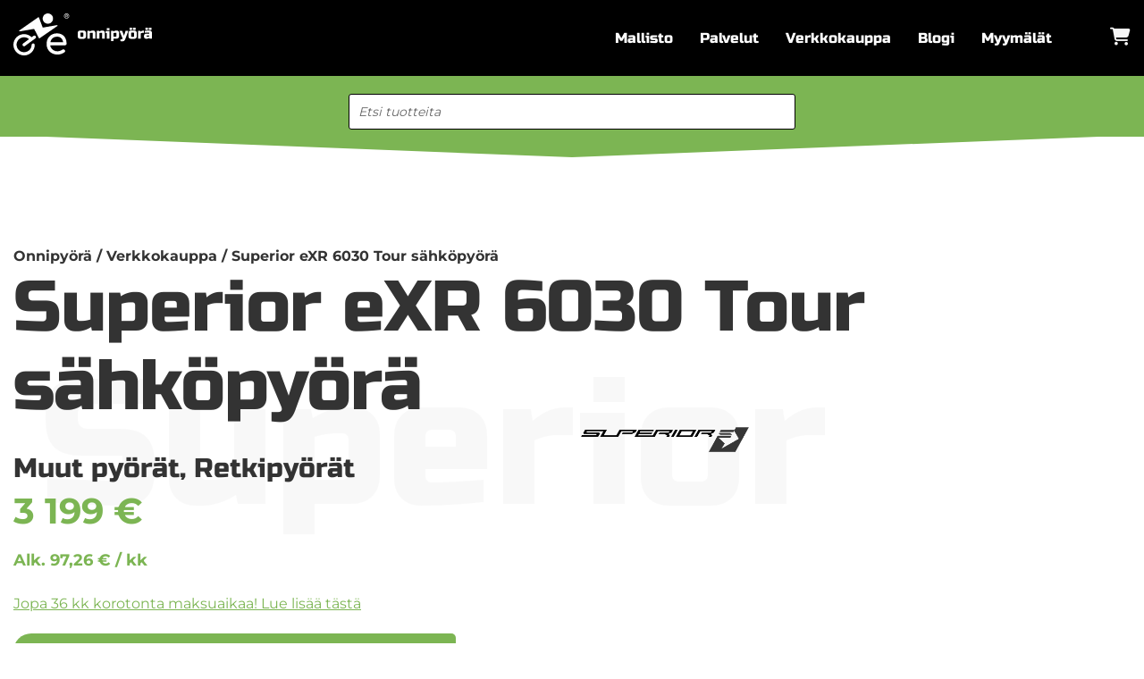

--- FILE ---
content_type: text/html; charset=UTF-8
request_url: https://www.onnipyora.fi/verkkokauppa/tuote/superior-exr-6030-tour-sahkopyora
body_size: 94265
content:
<!DOCTYPE html>
<html lang="fi" class="no-js no-svg">
<head> <script>
var gform;gform||(document.addEventListener("gform_main_scripts_loaded",function(){gform.scriptsLoaded=!0}),document.addEventListener("gform/theme/scripts_loaded",function(){gform.themeScriptsLoaded=!0}),window.addEventListener("DOMContentLoaded",function(){gform.domLoaded=!0}),gform={domLoaded:!1,scriptsLoaded:!1,themeScriptsLoaded:!1,isFormEditor:()=>"function"==typeof InitializeEditor,callIfLoaded:function(o){return!(!gform.domLoaded||!gform.scriptsLoaded||!gform.themeScriptsLoaded&&!gform.isFormEditor()||(gform.isFormEditor()&&console.warn("The use of gform.initializeOnLoaded() is deprecated in the form editor context and will be removed in Gravity Forms 3.1."),o(),0))},initializeOnLoaded:function(o){gform.callIfLoaded(o)||(document.addEventListener("gform_main_scripts_loaded",()=>{gform.scriptsLoaded=!0,gform.callIfLoaded(o)}),document.addEventListener("gform/theme/scripts_loaded",()=>{gform.themeScriptsLoaded=!0,gform.callIfLoaded(o)}),window.addEventListener("DOMContentLoaded",()=>{gform.domLoaded=!0,gform.callIfLoaded(o)}))},hooks:{action:{},filter:{}},addAction:function(o,r,e,t){gform.addHook("action",o,r,e,t)},addFilter:function(o,r,e,t){gform.addHook("filter",o,r,e,t)},doAction:function(o){gform.doHook("action",o,arguments)},applyFilters:function(o){return gform.doHook("filter",o,arguments)},removeAction:function(o,r){gform.removeHook("action",o,r)},removeFilter:function(o,r,e){gform.removeHook("filter",o,r,e)},addHook:function(o,r,e,t,n){null==gform.hooks[o][r]&&(gform.hooks[o][r]=[]);var d=gform.hooks[o][r];null==n&&(n=r+"_"+d.length),gform.hooks[o][r].push({tag:n,callable:e,priority:t=null==t?10:t})},doHook:function(r,o,e){var t;if(e=Array.prototype.slice.call(e,1),null!=gform.hooks[r][o]&&((o=gform.hooks[r][o]).sort(function(o,r){return o.priority-r.priority}),o.forEach(function(o){"function"!=typeof(t=o.callable)&&(t=window[t]),"action"==r?t.apply(null,e):e[0]=t.apply(null,e)})),"filter"==r)return e[0]},removeHook:function(o,r,t,n){var e;null!=gform.hooks[o][r]&&(e=(e=gform.hooks[o][r]).filter(function(o,r,e){return!!(null!=n&&n!=o.tag||null!=t&&t!=o.priority)}),gform.hooks[o][r]=e)}});
</script>
<meta charset="UTF-8"><script>if(navigator.userAgent.match(/MSIE|Internet Explorer/i)||navigator.userAgent.match(/Trident\/7\..*?rv:11/i)){var href=document.location.href;if(!href.match(/[?&]nowprocket/)){if(href.indexOf("?")==-1){if(href.indexOf("#")==-1){document.location.href=href+"?nowprocket=1"}else{document.location.href=href.replace("#","?nowprocket=1#")}}else{if(href.indexOf("#")==-1){document.location.href=href+"&nowprocket=1"}else{document.location.href=href.replace("#","&nowprocket=1#")}}}}</script><script>(()=>{class RocketLazyLoadScripts{constructor(){this.v="2.0.4",this.userEvents=["keydown","keyup","mousedown","mouseup","mousemove","mouseover","mouseout","touchmove","touchstart","touchend","touchcancel","wheel","click","dblclick","input"],this.attributeEvents=["onblur","onclick","oncontextmenu","ondblclick","onfocus","onmousedown","onmouseenter","onmouseleave","onmousemove","onmouseout","onmouseover","onmouseup","onmousewheel","onscroll","onsubmit"]}async t(){this.i(),this.o(),/iP(ad|hone)/.test(navigator.userAgent)&&this.h(),this.u(),this.l(this),this.m(),this.k(this),this.p(this),this._(),await Promise.all([this.R(),this.L()]),this.lastBreath=Date.now(),this.S(this),this.P(),this.D(),this.O(),this.M(),await this.C(this.delayedScripts.normal),await this.C(this.delayedScripts.defer),await this.C(this.delayedScripts.async),await this.T(),await this.F(),await this.j(),await this.A(),window.dispatchEvent(new Event("rocket-allScriptsLoaded")),this.everythingLoaded=!0,this.lastTouchEnd&&await new Promise(t=>setTimeout(t,500-Date.now()+this.lastTouchEnd)),this.I(),this.H(),this.U(),this.W()}i(){this.CSPIssue=sessionStorage.getItem("rocketCSPIssue"),document.addEventListener("securitypolicyviolation",t=>{this.CSPIssue||"script-src-elem"!==t.violatedDirective||"data"!==t.blockedURI||(this.CSPIssue=!0,sessionStorage.setItem("rocketCSPIssue",!0))},{isRocket:!0})}o(){window.addEventListener("pageshow",t=>{this.persisted=t.persisted,this.realWindowLoadedFired=!0},{isRocket:!0}),window.addEventListener("pagehide",()=>{this.onFirstUserAction=null},{isRocket:!0})}h(){let t;function e(e){t=e}window.addEventListener("touchstart",e,{isRocket:!0}),window.addEventListener("touchend",function i(o){o.changedTouches[0]&&t.changedTouches[0]&&Math.abs(o.changedTouches[0].pageX-t.changedTouches[0].pageX)<10&&Math.abs(o.changedTouches[0].pageY-t.changedTouches[0].pageY)<10&&o.timeStamp-t.timeStamp<200&&(window.removeEventListener("touchstart",e,{isRocket:!0}),window.removeEventListener("touchend",i,{isRocket:!0}),"INPUT"===o.target.tagName&&"text"===o.target.type||(o.target.dispatchEvent(new TouchEvent("touchend",{target:o.target,bubbles:!0})),o.target.dispatchEvent(new MouseEvent("mouseover",{target:o.target,bubbles:!0})),o.target.dispatchEvent(new PointerEvent("click",{target:o.target,bubbles:!0,cancelable:!0,detail:1,clientX:o.changedTouches[0].clientX,clientY:o.changedTouches[0].clientY})),event.preventDefault()))},{isRocket:!0})}q(t){this.userActionTriggered||("mousemove"!==t.type||this.firstMousemoveIgnored?"keyup"===t.type||"mouseover"===t.type||"mouseout"===t.type||(this.userActionTriggered=!0,this.onFirstUserAction&&this.onFirstUserAction()):this.firstMousemoveIgnored=!0),"click"===t.type&&t.preventDefault(),t.stopPropagation(),t.stopImmediatePropagation(),"touchstart"===this.lastEvent&&"touchend"===t.type&&(this.lastTouchEnd=Date.now()),"click"===t.type&&(this.lastTouchEnd=0),this.lastEvent=t.type,t.composedPath&&t.composedPath()[0].getRootNode()instanceof ShadowRoot&&(t.rocketTarget=t.composedPath()[0]),this.savedUserEvents.push(t)}u(){this.savedUserEvents=[],this.userEventHandler=this.q.bind(this),this.userEvents.forEach(t=>window.addEventListener(t,this.userEventHandler,{passive:!1,isRocket:!0})),document.addEventListener("visibilitychange",this.userEventHandler,{isRocket:!0})}U(){this.userEvents.forEach(t=>window.removeEventListener(t,this.userEventHandler,{passive:!1,isRocket:!0})),document.removeEventListener("visibilitychange",this.userEventHandler,{isRocket:!0}),this.savedUserEvents.forEach(t=>{(t.rocketTarget||t.target).dispatchEvent(new window[t.constructor.name](t.type,t))})}m(){const t="return false",e=Array.from(this.attributeEvents,t=>"data-rocket-"+t),i="["+this.attributeEvents.join("],[")+"]",o="[data-rocket-"+this.attributeEvents.join("],[data-rocket-")+"]",s=(e,i,o)=>{o&&o!==t&&(e.setAttribute("data-rocket-"+i,o),e["rocket"+i]=new Function("event",o),e.setAttribute(i,t))};new MutationObserver(t=>{for(const n of t)"attributes"===n.type&&(n.attributeName.startsWith("data-rocket-")||this.everythingLoaded?n.attributeName.startsWith("data-rocket-")&&this.everythingLoaded&&this.N(n.target,n.attributeName.substring(12)):s(n.target,n.attributeName,n.target.getAttribute(n.attributeName))),"childList"===n.type&&n.addedNodes.forEach(t=>{if(t.nodeType===Node.ELEMENT_NODE)if(this.everythingLoaded)for(const i of[t,...t.querySelectorAll(o)])for(const t of i.getAttributeNames())e.includes(t)&&this.N(i,t.substring(12));else for(const e of[t,...t.querySelectorAll(i)])for(const t of e.getAttributeNames())this.attributeEvents.includes(t)&&s(e,t,e.getAttribute(t))})}).observe(document,{subtree:!0,childList:!0,attributeFilter:[...this.attributeEvents,...e]})}I(){this.attributeEvents.forEach(t=>{document.querySelectorAll("[data-rocket-"+t+"]").forEach(e=>{this.N(e,t)})})}N(t,e){const i=t.getAttribute("data-rocket-"+e);i&&(t.setAttribute(e,i),t.removeAttribute("data-rocket-"+e))}k(t){Object.defineProperty(HTMLElement.prototype,"onclick",{get(){return this.rocketonclick||null},set(e){this.rocketonclick=e,this.setAttribute(t.everythingLoaded?"onclick":"data-rocket-onclick","this.rocketonclick(event)")}})}S(t){function e(e,i){let o=e[i];e[i]=null,Object.defineProperty(e,i,{get:()=>o,set(s){t.everythingLoaded?o=s:e["rocket"+i]=o=s}})}e(document,"onreadystatechange"),e(window,"onload"),e(window,"onpageshow");try{Object.defineProperty(document,"readyState",{get:()=>t.rocketReadyState,set(e){t.rocketReadyState=e},configurable:!0}),document.readyState="loading"}catch(t){console.log("WPRocket DJE readyState conflict, bypassing")}}l(t){this.originalAddEventListener=EventTarget.prototype.addEventListener,this.originalRemoveEventListener=EventTarget.prototype.removeEventListener,this.savedEventListeners=[],EventTarget.prototype.addEventListener=function(e,i,o){o&&o.isRocket||!t.B(e,this)&&!t.userEvents.includes(e)||t.B(e,this)&&!t.userActionTriggered||e.startsWith("rocket-")||t.everythingLoaded?t.originalAddEventListener.call(this,e,i,o):(t.savedEventListeners.push({target:this,remove:!1,type:e,func:i,options:o}),"mouseenter"!==e&&"mouseleave"!==e||t.originalAddEventListener.call(this,e,t.savedUserEvents.push,o))},EventTarget.prototype.removeEventListener=function(e,i,o){o&&o.isRocket||!t.B(e,this)&&!t.userEvents.includes(e)||t.B(e,this)&&!t.userActionTriggered||e.startsWith("rocket-")||t.everythingLoaded?t.originalRemoveEventListener.call(this,e,i,o):t.savedEventListeners.push({target:this,remove:!0,type:e,func:i,options:o})}}J(t,e){this.savedEventListeners=this.savedEventListeners.filter(i=>{let o=i.type,s=i.target||window;return e!==o||t!==s||(this.B(o,s)&&(i.type="rocket-"+o),this.$(i),!1)})}H(){EventTarget.prototype.addEventListener=this.originalAddEventListener,EventTarget.prototype.removeEventListener=this.originalRemoveEventListener,this.savedEventListeners.forEach(t=>this.$(t))}$(t){t.remove?this.originalRemoveEventListener.call(t.target,t.type,t.func,t.options):this.originalAddEventListener.call(t.target,t.type,t.func,t.options)}p(t){let e;function i(e){return t.everythingLoaded?e:e.split(" ").map(t=>"load"===t||t.startsWith("load.")?"rocket-jquery-load":t).join(" ")}function o(o){function s(e){const s=o.fn[e];o.fn[e]=o.fn.init.prototype[e]=function(){return this[0]===window&&t.userActionTriggered&&("string"==typeof arguments[0]||arguments[0]instanceof String?arguments[0]=i(arguments[0]):"object"==typeof arguments[0]&&Object.keys(arguments[0]).forEach(t=>{const e=arguments[0][t];delete arguments[0][t],arguments[0][i(t)]=e})),s.apply(this,arguments),this}}if(o&&o.fn&&!t.allJQueries.includes(o)){const e={DOMContentLoaded:[],"rocket-DOMContentLoaded":[]};for(const t in e)document.addEventListener(t,()=>{e[t].forEach(t=>t())},{isRocket:!0});o.fn.ready=o.fn.init.prototype.ready=function(i){function s(){parseInt(o.fn.jquery)>2?setTimeout(()=>i.bind(document)(o)):i.bind(document)(o)}return"function"==typeof i&&(t.realDomReadyFired?!t.userActionTriggered||t.fauxDomReadyFired?s():e["rocket-DOMContentLoaded"].push(s):e.DOMContentLoaded.push(s)),o([])},s("on"),s("one"),s("off"),t.allJQueries.push(o)}e=o}t.allJQueries=[],o(window.jQuery),Object.defineProperty(window,"jQuery",{get:()=>e,set(t){o(t)}})}P(){const t=new Map;document.write=document.writeln=function(e){const i=document.currentScript,o=document.createRange(),s=i.parentElement;let n=t.get(i);void 0===n&&(n=i.nextSibling,t.set(i,n));const c=document.createDocumentFragment();o.setStart(c,0),c.appendChild(o.createContextualFragment(e)),s.insertBefore(c,n)}}async R(){return new Promise(t=>{this.userActionTriggered?t():this.onFirstUserAction=t})}async L(){return new Promise(t=>{document.addEventListener("DOMContentLoaded",()=>{this.realDomReadyFired=!0,t()},{isRocket:!0})})}async j(){return this.realWindowLoadedFired?Promise.resolve():new Promise(t=>{window.addEventListener("load",t,{isRocket:!0})})}M(){this.pendingScripts=[];this.scriptsMutationObserver=new MutationObserver(t=>{for(const e of t)e.addedNodes.forEach(t=>{"SCRIPT"!==t.tagName||t.noModule||t.isWPRocket||this.pendingScripts.push({script:t,promise:new Promise(e=>{const i=()=>{const i=this.pendingScripts.findIndex(e=>e.script===t);i>=0&&this.pendingScripts.splice(i,1),e()};t.addEventListener("load",i,{isRocket:!0}),t.addEventListener("error",i,{isRocket:!0}),setTimeout(i,1e3)})})})}),this.scriptsMutationObserver.observe(document,{childList:!0,subtree:!0})}async F(){await this.X(),this.pendingScripts.length?(await this.pendingScripts[0].promise,await this.F()):this.scriptsMutationObserver.disconnect()}D(){this.delayedScripts={normal:[],async:[],defer:[]},document.querySelectorAll("script[type$=rocketlazyloadscript]").forEach(t=>{t.hasAttribute("data-rocket-src")?t.hasAttribute("async")&&!1!==t.async?this.delayedScripts.async.push(t):t.hasAttribute("defer")&&!1!==t.defer||"module"===t.getAttribute("data-rocket-type")?this.delayedScripts.defer.push(t):this.delayedScripts.normal.push(t):this.delayedScripts.normal.push(t)})}async _(){await this.L();let t=[];document.querySelectorAll("script[type$=rocketlazyloadscript][data-rocket-src]").forEach(e=>{let i=e.getAttribute("data-rocket-src");if(i&&!i.startsWith("data:")){i.startsWith("//")&&(i=location.protocol+i);try{const o=new URL(i).origin;o!==location.origin&&t.push({src:o,crossOrigin:e.crossOrigin||"module"===e.getAttribute("data-rocket-type")})}catch(t){}}}),t=[...new Map(t.map(t=>[JSON.stringify(t),t])).values()],this.Y(t,"preconnect")}async G(t){if(await this.K(),!0!==t.noModule||!("noModule"in HTMLScriptElement.prototype))return new Promise(e=>{let i;function o(){(i||t).setAttribute("data-rocket-status","executed"),e()}try{if(navigator.userAgent.includes("Firefox/")||""===navigator.vendor||this.CSPIssue)i=document.createElement("script"),[...t.attributes].forEach(t=>{let e=t.nodeName;"type"!==e&&("data-rocket-type"===e&&(e="type"),"data-rocket-src"===e&&(e="src"),i.setAttribute(e,t.nodeValue))}),t.text&&(i.text=t.text),t.nonce&&(i.nonce=t.nonce),i.hasAttribute("src")?(i.addEventListener("load",o,{isRocket:!0}),i.addEventListener("error",()=>{i.setAttribute("data-rocket-status","failed-network"),e()},{isRocket:!0}),setTimeout(()=>{i.isConnected||e()},1)):(i.text=t.text,o()),i.isWPRocket=!0,t.parentNode.replaceChild(i,t);else{const i=t.getAttribute("data-rocket-type"),s=t.getAttribute("data-rocket-src");i?(t.type=i,t.removeAttribute("data-rocket-type")):t.removeAttribute("type"),t.addEventListener("load",o,{isRocket:!0}),t.addEventListener("error",i=>{this.CSPIssue&&i.target.src.startsWith("data:")?(console.log("WPRocket: CSP fallback activated"),t.removeAttribute("src"),this.G(t).then(e)):(t.setAttribute("data-rocket-status","failed-network"),e())},{isRocket:!0}),s?(t.fetchPriority="high",t.removeAttribute("data-rocket-src"),t.src=s):t.src="data:text/javascript;base64,"+window.btoa(unescape(encodeURIComponent(t.text)))}}catch(i){t.setAttribute("data-rocket-status","failed-transform"),e()}});t.setAttribute("data-rocket-status","skipped")}async C(t){const e=t.shift();return e?(e.isConnected&&await this.G(e),this.C(t)):Promise.resolve()}O(){this.Y([...this.delayedScripts.normal,...this.delayedScripts.defer,...this.delayedScripts.async],"preload")}Y(t,e){this.trash=this.trash||[];let i=!0;var o=document.createDocumentFragment();t.forEach(t=>{const s=t.getAttribute&&t.getAttribute("data-rocket-src")||t.src;if(s&&!s.startsWith("data:")){const n=document.createElement("link");n.href=s,n.rel=e,"preconnect"!==e&&(n.as="script",n.fetchPriority=i?"high":"low"),t.getAttribute&&"module"===t.getAttribute("data-rocket-type")&&(n.crossOrigin=!0),t.crossOrigin&&(n.crossOrigin=t.crossOrigin),t.integrity&&(n.integrity=t.integrity),t.nonce&&(n.nonce=t.nonce),o.appendChild(n),this.trash.push(n),i=!1}}),document.head.appendChild(o)}W(){this.trash.forEach(t=>t.remove())}async T(){try{document.readyState="interactive"}catch(t){}this.fauxDomReadyFired=!0;try{await this.K(),this.J(document,"readystatechange"),document.dispatchEvent(new Event("rocket-readystatechange")),await this.K(),document.rocketonreadystatechange&&document.rocketonreadystatechange(),await this.K(),this.J(document,"DOMContentLoaded"),document.dispatchEvent(new Event("rocket-DOMContentLoaded")),await this.K(),this.J(window,"DOMContentLoaded"),window.dispatchEvent(new Event("rocket-DOMContentLoaded"))}catch(t){console.error(t)}}async A(){try{document.readyState="complete"}catch(t){}try{await this.K(),this.J(document,"readystatechange"),document.dispatchEvent(new Event("rocket-readystatechange")),await this.K(),document.rocketonreadystatechange&&document.rocketonreadystatechange(),await this.K(),this.J(window,"load"),window.dispatchEvent(new Event("rocket-load")),await this.K(),window.rocketonload&&window.rocketonload(),await this.K(),this.allJQueries.forEach(t=>t(window).trigger("rocket-jquery-load")),await this.K(),this.J(window,"pageshow");const t=new Event("rocket-pageshow");t.persisted=this.persisted,window.dispatchEvent(t),await this.K(),window.rocketonpageshow&&window.rocketonpageshow({persisted:this.persisted})}catch(t){console.error(t)}}async K(){Date.now()-this.lastBreath>45&&(await this.X(),this.lastBreath=Date.now())}async X(){return document.hidden?new Promise(t=>setTimeout(t)):new Promise(t=>requestAnimationFrame(t))}B(t,e){return e===document&&"readystatechange"===t||(e===document&&"DOMContentLoaded"===t||(e===window&&"DOMContentLoaded"===t||(e===window&&"load"===t||e===window&&"pageshow"===t)))}static run(){(new RocketLazyLoadScripts).t()}}RocketLazyLoadScripts.run()})();</script>

<meta name="viewport" content="width=device-width, initial-scale=1">

<meta name="facebook-domain-verification" content="q3dmot7mzqadlfdia3ea2ghog3nbv3" />

<!-- Facebook Pixel Code -->
<script type="text/plain" data-service="facebook" data-category="marketing">
!function(f,b,e,v,n,t,s)
{if(f.fbq)return;n=f.fbq=function(){n.callMethod?
n.callMethod.apply(n,arguments):n.queue.push(arguments)};
if(!f._fbq)f._fbq=n;n.push=n;n.loaded=!0;n.version='2.0';
n.queue=[];t=b.createElement(e);t.async=!0;
t.src=v;s=b.getElementsByTagName(e)[0];
s.parentNode.insertBefore(t,s)}(window,document,'script',
'https://connect.facebook.net/en_US/fbevents.js');
 fbq('init', '877824662742442');
fbq('track', 'PageView');
</script>
<noscript>
 <img class="fbpixel" height="1" width="1"
src="https://www.facebook.com/tr?id=877824662742442&ev=PageView
&noscript=1"/>
</noscript>
<!-- End Facebook Pixel Code -->

<!-- Snap Pixel Code -->
<script type="rocketlazyloadscript" data-rocket-type='text/javascript'> (function(e,t,n){if(e.snaptr)return;var a=e.snaptr=function() {a.handleRequest?a.handleRequest.apply(a,arguments):a.queue.push(arguments)};
 a.queue=[];var s='script';r=t.createElement(s);r.async=!0; r.src=n;var u=t.getElementsByTagName(s)[0]; u.parentNode.insertBefore(r,u);})(window,document, 'https://sc-static.net/scevent.min.js'); snaptr('init', 'd3ae10e6-4ef5-4342-a91a-aa1aebe4f987', { 'user_email':
 '__INSERT_USER_EMAIL__' }); snaptr('track', 'PAGE_VIEW'); </script>
 <!-- End Snap Pixel Code -->

 <!-- Adtraction -->
 <script type="rocketlazyloadscript" defer data-rocket-src="https://dot.onnipyora.fi/jsTag?ap=1915405245"></script>
 <!-- End Adtraction -->

<title>Superior eXR 6030 Tour sähköpyörä - Onnipyörä</title>
<link data-rocket-prefetch href="https://www.googletagmanager.com" rel="dns-prefetch">
<link data-rocket-prefetch href="https://sc-static.net" rel="dns-prefetch">
<link data-rocket-prefetch href="https://dot.onnipyora.fi" rel="dns-prefetch">
<link data-rocket-prefetch href="https://engine3.groweo.com" rel="dns-prefetch">
<link data-rocket-prefetch href="https://capi-automation.s3.us-east-2.amazonaws.com" rel="dns-prefetch">
<link crossorigin data-rocket-preload as="font" href="https://www.onnipyora.fi/app/themes/onnipyora/assets/fonts/montserrat/montserrat-v25-latin-regular.woff2" rel="preload">
<link crossorigin data-rocket-preload as="font" href="https://www.onnipyora.fi/app/themes/onnipyora/assets/fonts/russo-one/russo-one-v14-latin-regular.woff2" rel="preload">
<link crossorigin data-rocket-preload as="font" href="https://www.onnipyora.fi/app/themes/bricks/assets/fonts/fontawesome/fa-solid-900.woff2" rel="preload">
<link crossorigin data-rocket-preload as="font" href="https://www.onnipyora.fi/app/themes/bricks/assets/fonts/ionicons/ionicons.woff2" rel="preload">
<style id="wpr-usedcss">img:is([sizes=auto i],[sizes^="auto," i]){contain-intrinsic-size:3000px 1500px}.seoaic-multistep-form{box-sizing:border-box;display:flex;flex-direction:column;gap:1rem;margin:0 auto 1rem!important;overflow:hidden;position:relative}.seoaic-multistep-form .seoaic-ms-open-click{cursor:pointer}.seoaic-multistep-form .seoaic-ms-steps{height:100%;overflow:hidden;padding:10px 15px}.seoaic-multistep-form .seoaic-ms-step{height:auto;margin-top:1rem;min-height:130px;opacity:1;position:relative;top:0;transition:all 1s ease-out;visibility:visible}.seoaic-multistep-form .seoaic-ms-step.hide{height:0;opacity:0;position:absolute;top:30px;visibility:collapse}.seoaic-multistep-form .seoaic-ms-step-question{font-weight:500;margin:0}.seoaic-multistep-form .seoaic-ms-step-question{border-style:solid;border-width:0;display:inline-block;font-size:13px;line-height:1.2;padding:15px!important}.seoaic-multistep-form .seoaic-ms-step-content.hide-animate{animation-duration:.5s;animation-fill-mode:forwards;animation-name:fade-out}@keyframes fade-out{0%{max-height:500px;opacity:1}to{max-height:0;opacity:0;position:absolute}}.seoaic-multistep-form .seoaic-ms-step-answers-wrapper{display:flex;flex-wrap:wrap;gap:5px;justify-content:end;opacity:0;padding:1rem 0 0;position:relative;transition:top 1s linear}.seoaic-multistep-form .seoaic-ms-step-answers-wrapper.seoaic-flex-column{flex-direction:column}.seoaic-multistep-form .seoaic-ms-step-answers-wrapper.show-animate{animation-delay:.3s;animation-duration:1s;animation-fill-mode:forwards;animation-name:fade-in}@keyframes fade-in{0%{opacity:0;top:30px}to{opacity:1;top:0}}.seoaic-multistep-form .seoaic-ms-answer-wrapper{display:flex;justify-content:end}.seoaic-multistep-form .seoaic-ms-answer-item{border-style:solid;border-width:0;display:inline-block;padding:15px;text-align:center;word-break:break-word}.seoaic-multistep-form textarea{background:#fff;border:0!important;box-sizing:border-box;color:#111!important;font-size:13px!important;height:110px;line-height:1rem!important;margin:0!important;padding:20px!important;width:100%}.seoaic-multistep-form .seoaic-multistep-progress{background-color:#000;bottom:0;height:5px;left:0;position:absolute;width:0}.seoaic-multistep-form:not(.seoaic-multistep-form-preview) .seoaic-multistep-progress{transition:all .5s linear 1s}@media(max-width:576px){.seoaic-multistep-form .seoaic-ms-answer-item{width:100%}}.seoaic-interactive-article-block.seoaic-ia-hide-if-no-js{display:none}.seoaic-multistep-form{border-radius:11px!important;border:0 solid #000000ff!important}div.seoaic-multistep-form .seoaic-ms-step-question{background:#7cb553ff;color:#ffffffff;font-size:15px;border-radius:11px;border:0 solid #000000ff!important}.seoaic-multistep-form .seoaic-ms-answer-item{background:#000000ff;color:#ffffffff;font-size:15px;border-radius:11px;border:0 solid #000000ff}.seoaic-multistep-form .seoaic-multistep-progress{height:5px;background-color:#000000ff}.seoaic-ms-closed-msg-close-icon{color:#fff}.woocommerce img.pswp__img,.woocommerce-page img.pswp__img{max-width:none}button.pswp__button{box-shadow:none!important;background-image:url(https://www.onnipyora.fi/app/plugins/woocommerce/assets/css/photoswipe/default-skin/default-skin.png)!important}button.pswp__button,button.pswp__button--arrow--left::before,button.pswp__button--arrow--right::before,button.pswp__button:hover{background-color:transparent!important}button.pswp__button--arrow--left,button.pswp__button--arrow--left:hover,button.pswp__button--arrow--right,button.pswp__button--arrow--right:hover{background-image:none!important}button.pswp__button--close:hover{background-position:0 -44px}button.pswp__button--zoom:hover{background-position:-88px 0}.pswp{display:none;position:absolute;width:100%;height:100%;left:0;top:0;overflow:hidden;-ms-touch-action:none;touch-action:none;z-index:1500;-webkit-text-size-adjust:100%;-webkit-backface-visibility:hidden;outline:0}.pswp *{-webkit-box-sizing:border-box;box-sizing:border-box}.pswp img{max-width:none}.pswp--animate_opacity{opacity:.001;will-change:opacity;-webkit-transition:opacity 333ms cubic-bezier(.4,0,.22,1);transition:opacity 333ms cubic-bezier(.4,0,.22,1)}.pswp--open{display:block}.pswp--zoom-allowed .pswp__img{cursor:-webkit-zoom-in;cursor:-moz-zoom-in;cursor:zoom-in}.pswp--zoomed-in .pswp__img{cursor:-webkit-grab;cursor:-moz-grab;cursor:grab}.pswp--dragging .pswp__img{cursor:-webkit-grabbing;cursor:-moz-grabbing;cursor:grabbing}.pswp__bg{position:absolute;left:0;top:0;width:100%;height:100%;background:#000;opacity:0;-webkit-transform:translateZ(0);transform:translateZ(0);-webkit-backface-visibility:hidden;will-change:opacity}.pswp__scroll-wrap{position:absolute;left:0;top:0;width:100%;height:100%;overflow:hidden}.pswp__container,.pswp__zoom-wrap{-ms-touch-action:none;touch-action:none;position:absolute;left:0;right:0;top:0;bottom:0}.pswp__container,.pswp__img{-webkit-user-select:none;-moz-user-select:none;-ms-user-select:none;user-select:none;-webkit-tap-highlight-color:transparent;-webkit-touch-callout:none}.pswp__zoom-wrap{position:absolute;width:100%;-webkit-transform-origin:left top;-ms-transform-origin:left top;transform-origin:left top;-webkit-transition:-webkit-transform 333ms cubic-bezier(.4,0,.22,1);transition:transform 333ms cubic-bezier(.4,0,.22,1)}.pswp__bg{will-change:opacity;-webkit-transition:opacity 333ms cubic-bezier(.4,0,.22,1);transition:opacity 333ms cubic-bezier(.4,0,.22,1)}.pswp--animated-in .pswp__bg,.pswp--animated-in .pswp__zoom-wrap{-webkit-transition:none;transition:none}.pswp__container,.pswp__zoom-wrap{-webkit-backface-visibility:hidden}.pswp__item{position:absolute;left:0;right:0;top:0;bottom:0;overflow:hidden}.pswp__img{position:absolute;width:auto;height:auto;top:0;left:0}.pswp__img--placeholder{-webkit-backface-visibility:hidden}.pswp__img--placeholder--blank{background:#222}.pswp--ie .pswp__img{width:100%!important;height:auto!important;left:0;top:0}.pswp__error-msg{position:absolute;left:0;top:50%;width:100%;text-align:center;font-size:14px;line-height:16px;margin-top:-8px;color:#ccc}.pswp__error-msg a{color:#ccc;text-decoration:underline}.pswp__button{width:44px;height:44px;position:relative;background:0 0;cursor:pointer;overflow:visible;-webkit-appearance:none;display:block;border:0;padding:0;margin:0;float:left;opacity:.75;-webkit-transition:opacity .2s;transition:opacity .2s;-webkit-box-shadow:none;box-shadow:none}.pswp__button:focus,.pswp__button:hover{opacity:1}.pswp__button:active{outline:0;opacity:.9}.pswp__button::-moz-focus-inner{padding:0;border:0}.pswp__ui--over-close .pswp__button--close{opacity:1}.pswp__button,.pswp__button--arrow--left:before,.pswp__button--arrow--right:before{background:url(https://www.onnipyora.fi/app/plugins/woocommerce/assets/css/photoswipe/default-skin/default-skin.png) no-repeat;background-size:264px 88px;width:44px;height:44px}@media (-webkit-min-device-pixel-ratio:1.1),(-webkit-min-device-pixel-ratio:1.09375),(min-resolution:105dpi),(min-resolution:1.1dppx){.pswp--svg .pswp__button,.pswp--svg .pswp__button--arrow--left:before,.pswp--svg .pswp__button--arrow--right:before{background-image:url(https://www.onnipyora.fi/app/plugins/woocommerce/assets/css/photoswipe/default-skin/default-skin.svg)}.pswp--svg .pswp__button--arrow--left,.pswp--svg .pswp__button--arrow--right{background:0 0}}.pswp__button--close{background-position:0 -44px}.pswp__button--share{background-position:-44px -44px}.pswp__button--fs{display:none}.pswp--supports-fs .pswp__button--fs{display:block}.pswp--fs .pswp__button--fs{background-position:-44px 0}.pswp__button--zoom{display:none;background-position:-88px 0}.pswp--zoom-allowed .pswp__button--zoom{display:block}.pswp--zoomed-in .pswp__button--zoom{background-position:-132px 0}.pswp--touch .pswp__button--arrow--left,.pswp--touch .pswp__button--arrow--right{visibility:hidden}.pswp__button--arrow--left,.pswp__button--arrow--right{background:0 0;top:50%;margin-top:-50px;width:70px;height:100px;position:absolute}.pswp__button--arrow--left{left:0}.pswp__button--arrow--right{right:0}.pswp__button--arrow--left:before,.pswp__button--arrow--right:before{content:'';top:35px;background-color:rgba(0,0,0,.3);height:30px;width:32px;position:absolute}.pswp__button--arrow--left:before{left:6px;background-position:-138px -44px}.pswp__button--arrow--right:before{right:6px;background-position:-94px -44px}.pswp__counter,.pswp__share-modal{-webkit-user-select:none;-moz-user-select:none;-ms-user-select:none;user-select:none}.pswp__share-modal{display:block;background:rgba(0,0,0,.5);width:100%;height:100%;top:0;left:0;padding:10px;position:absolute;z-index:1600;opacity:0;-webkit-transition:opacity .25s ease-out;transition:opacity .25s ease-out;-webkit-backface-visibility:hidden;will-change:opacity}.pswp__share-modal--hidden{display:none}.pswp__share-tooltip{z-index:1620;position:absolute;background:#fff;top:56px;border-radius:2px;display:block;width:auto;right:44px;-webkit-box-shadow:0 2px 5px rgba(0,0,0,.25);box-shadow:0 2px 5px rgba(0,0,0,.25);-webkit-transform:translateY(6px);-ms-transform:translateY(6px);transform:translateY(6px);-webkit-transition:-webkit-transform .25s;transition:transform .25s;-webkit-backface-visibility:hidden;will-change:transform}.pswp__share-tooltip a{display:block;padding:8px 12px;color:#000;text-decoration:none;font-size:14px;line-height:18px}.pswp__share-tooltip a:hover{text-decoration:none;color:#000}.pswp__share-tooltip a:first-child{border-radius:2px 2px 0 0}.pswp__share-tooltip a:last-child{border-radius:0 0 2px 2px}.pswp__share-modal--fade-in{opacity:1}.pswp__share-modal--fade-in .pswp__share-tooltip{-webkit-transform:translateY(0);-ms-transform:translateY(0);transform:translateY(0)}.pswp--touch .pswp__share-tooltip a{padding:16px 12px}.pswp__counter{position:relative;left:0;top:0;height:44px;font-size:13px;line-height:44px;color:#fff;opacity:.75;padding:0 10px;margin-inline-end:auto}.pswp__caption{position:absolute;left:0;bottom:0;width:100%;min-height:44px}.pswp__caption small{font-size:11px;color:#bbb}.pswp__caption__center{text-align:left;max-width:420px;margin:0 auto;font-size:13px;padding:10px;line-height:20px;color:#ccc}.pswp__caption--empty{display:none}.pswp__caption--fake{visibility:hidden}.pswp__preloader{width:44px;height:44px;position:absolute;top:0;left:50%;margin-left:-22px;opacity:0;-webkit-transition:opacity .25s ease-out;transition:opacity .25s ease-out;will-change:opacity;direction:ltr}.pswp__preloader__icn{width:20px;height:20px;margin:12px}.pswp__preloader--active{opacity:1}.pswp__preloader--active .pswp__preloader__icn{background:url(https://www.onnipyora.fi/app/plugins/woocommerce/assets/css/photoswipe/default-skin/preloader.gif) no-repeat}.pswp--css_animation .pswp__preloader--active{opacity:1}.pswp--css_animation .pswp__preloader--active .pswp__preloader__icn{-webkit-animation:.5s linear infinite clockwise;animation:.5s linear infinite clockwise}.pswp--css_animation .pswp__preloader--active .pswp__preloader__donut{-webkit-animation:1s cubic-bezier(.4,0,.22,1) infinite donut-rotate;animation:1s cubic-bezier(.4,0,.22,1) infinite donut-rotate}.pswp--css_animation .pswp__preloader__icn{background:0 0;opacity:.75;width:14px;height:14px;position:absolute;left:15px;top:15px;margin:0}.pswp--css_animation .pswp__preloader__cut{position:relative;width:7px;height:14px;overflow:hidden}.pswp--css_animation .pswp__preloader__donut{-webkit-box-sizing:border-box;box-sizing:border-box;width:14px;height:14px;border:2px solid #fff;border-radius:50%;border-left-color:transparent;border-bottom-color:transparent;position:absolute;top:0;left:0;background:0 0;margin:0}@media screen and (max-width:1024px){.pswp__preloader{position:relative;left:auto;top:auto;margin:0;float:right}}@-webkit-keyframes clockwise{0%{-webkit-transform:rotate(0);transform:rotate(0)}100%{-webkit-transform:rotate(360deg);transform:rotate(360deg)}}@keyframes clockwise{0%{-webkit-transform:rotate(0);transform:rotate(0)}100%{-webkit-transform:rotate(360deg);transform:rotate(360deg)}}@-webkit-keyframes donut-rotate{0%{-webkit-transform:rotate(0);transform:rotate(0)}50%{-webkit-transform:rotate(-140deg);transform:rotate(-140deg)}100%{-webkit-transform:rotate(0);transform:rotate(0)}}@keyframes donut-rotate{0%{-webkit-transform:rotate(0);transform:rotate(0)}50%{-webkit-transform:rotate(-140deg);transform:rotate(-140deg)}100%{-webkit-transform:rotate(0);transform:rotate(0)}}.pswp__ui{-webkit-font-smoothing:auto;visibility:visible;opacity:1;z-index:1550}.pswp__top-bar{position:absolute;left:0;top:0;height:44px;width:100%;display:flex;justify-content:flex-end}.pswp--has_mouse .pswp__button--arrow--left,.pswp--has_mouse .pswp__button--arrow--right,.pswp__caption,.pswp__top-bar{-webkit-backface-visibility:hidden;will-change:opacity;-webkit-transition:opacity 333ms cubic-bezier(.4,0,.22,1);transition:opacity 333ms cubic-bezier(.4,0,.22,1)}.pswp--has_mouse .pswp__button--arrow--left,.pswp--has_mouse .pswp__button--arrow--right{visibility:visible}.pswp__caption,.pswp__top-bar{background-color:rgba(0,0,0,.5)}.pswp__ui--fit .pswp__caption,.pswp__ui--fit .pswp__top-bar{background-color:rgba(0,0,0,.3)}.pswp__ui--idle .pswp__top-bar{opacity:0}.pswp__ui--idle .pswp__button--arrow--left,.pswp__ui--idle .pswp__button--arrow--right{opacity:0}.pswp__ui--hidden .pswp__button--arrow--left,.pswp__ui--hidden .pswp__button--arrow--right,.pswp__ui--hidden .pswp__caption,.pswp__ui--hidden .pswp__top-bar{opacity:.001}.pswp__ui--one-slide .pswp__button--arrow--left,.pswp__ui--one-slide .pswp__button--arrow--right,.pswp__ui--one-slide .pswp__counter{display:none}.pswp__element--disabled{display:none!important}.pswp--minimal--dark .pswp__top-bar{background:0 0}.cmplz-blocked-content-notice{display:none}.cmplz-blocked-content-container,.cmplz-wp-video{animation-name:cmplz-fadein;animation-duration:.6s;background:#fff;border:0;border-radius:3px;box-shadow:0 0 1px 0 rgba(0,0,0,.5),0 1px 10px 0 rgba(0,0,0,.15);display:flex;justify-content:center;align-items:center;background-repeat:no-repeat!important;background-size:cover!important;height:inherit;position:relative}.cmplz-blocked-content-container iframe,.cmplz-wp-video iframe{visibility:hidden;max-height:100%;border:0!important}.cmplz-blocked-content-container .cmplz-blocked-content-notice,.cmplz-wp-video .cmplz-blocked-content-notice{white-space:normal;text-transform:initial;position:absolute!important;width:100%;top:50%;left:50%;transform:translate(-50%,-50%);max-width:300px;font-size:14px;padding:10px;background-color:rgba(0,0,0,.5);color:#fff;text-align:center;z-index:98;line-height:23px}.cmplz-blocked-content-container .cmplz-blocked-content-notice .cmplz-links,.cmplz-wp-video .cmplz-blocked-content-notice .cmplz-links{display:block;margin-bottom:10px}.cmplz-blocked-content-container .cmplz-blocked-content-notice .cmplz-links a,.cmplz-wp-video .cmplz-blocked-content-notice .cmplz-links a{color:#fff}.cmplz-blocked-content-container div div{display:none}.cmplz-wp-video .cmplz-placeholder-element{width:100%;height:inherit}@keyframes cmplz-fadein{from{opacity:0}to{opacity:1}}.rb-ps-cl{border:1px solid #abb6c2;border-radius:5px;color:#343a40;font-size:14px;font-family:Montserrat,Helvetica,Arial,sans-serif;line-height:21px;overflow-wrap:break-word;background-color:#fff;padding:10px}.rb-ps-cl-expander{cursor:pointer;display:flex;font-size:24px;font-weight:700;font-family:Montserrat,Helvetica,Arial,sans-serif;color:rgba(30,83,206,.8)}.rb-ps-cl-row-wrapper{display:none}.rb-ps-cl-row-wrapper.expanded{display:block}.rb-ps-cl-section{padding:.8em .5em}.rb-ps-cl-section.expanded{border:.2em solid rgba(0,155,145,.8);border-radius:.5em}.rb-ps-cl-section:not(.expanded){cursor:pointer}.rb-ps-cl-section:not(:first-child){border-top:1px solid #ccc}.rb-ps-cl-section:first-child{padding-top:calc(.8em + 2px)}.rb-ps-cl-section.expanded:not(:first-child){border-top:.2em solid rgba(0,155,145,.8)}.rb-ps-cl-section.expanded+.rb-ps-cl-section{border:none}.rb-pp{font-family:ResursSans-Regular,Arial,sans-serif;text-decoration:none;margin-top:25px;position:relative}.rb-pp .rb-rm{margin-left:auto}.rb-pp-error{color:#d00;padding-bottom:1em;padding-top:1em;margin-top:1em;text-align:center;border:.2em solid #d00;border-radius:.5em}.rb-pp-overlay{background-color:#fff;opacity:.8;position:absolute;z-index:998;width:100%;height:100%}.rb-pp-loader{position:absolute;z-index:999;margin:25px 0 0 90px}@keyframes rotate{100%{transform:rotate(360deg)}}.rb-rm-link div{font-family:ResursSans-Regular,Arial,sans-serif;cursor:pointer;text-decoration:underline}.rb-rm-background{z-index:999;position:fixed;left:0;top:0;width:100%;height:100%;background-color:#000;opacity:.7}.rb-rm-close{cursor:pointer;position:absolute;top:0;right:20px;font-size:24px;z-index:10;padding:5px;color:#dc0c0c}:root{--bricks-vh:1vh;--bricks-transition:all 0.2s;--bricks-color-primary:#ffd64f;--bricks-color-secondary:#fc5778;--bricks-text-dark:#212121;--bricks-text-medium:#616161;--bricks-text-light:#9e9e9e;--bricks-text-info:#00b0f4;--bricks-text-success:#11b76b;--bricks-text-warning:#ffa100;--bricks-text-danger:#fa4362;--bricks-bg-info:#e5f3ff;--bricks-bg-success:#e6f6ed;--bricks-bg-warning:#fff2d7;--bricks-bg-danger:#ffe6ec;--bricks-bg-dark:#263238;--bricks-bg-light:#f5f6f7;--bricks-border-color:#dddedf;--bricks-border-radius:4px;--bricks-tooltip-bg:#23282d;--bricks-tooltip-text:#eaecef}html{-webkit-text-size-adjust:100%;text-size-adjust:auto;line-height:1.15}body{margin:0}footer,header,main,nav,section{display:block}hr{box-sizing:content-box;height:0;overflow:visible}code{font-family:monospace;font-size:1em}audio,video{display:inline-block}audio:not([controls]){display:none;height:0}img{border-style:none}button,input,optgroup,select,textarea{font-family:sans-serif;font-size:100%;line-height:1.15;margin:0}button,input{overflow:visible}button,select{text-transform:none}[type=reset],[type=submit],button,html [type=button]{-webkit-appearance:button}[type=button]::-moz-focus-inner,[type=reset]::-moz-focus-inner,[type=submit]::-moz-focus-inner,button::-moz-focus-inner{border-style:none;padding:0}[type=button]:-moz-focusring,[type=reset]:-moz-focusring,[type=submit]:-moz-focusring,button:-moz-focusring{outline:ButtonText dotted 1px}fieldset{padding:.35em .75em .625em}legend{box-sizing:border-box;color:inherit;display:table;max-width:100%;padding:0;white-space:normal}progress{display:inline-block;vertical-align:baseline}textarea{overflow:auto}[type=checkbox],[type=radio]{box-sizing:border-box;padding:0}[type=number]::-webkit-inner-spin-button,[type=number]::-webkit-outer-spin-button{height:auto}[type=search]{-webkit-appearance:textfield;outline-offset:-2px}[type=search]::-webkit-search-cancel-button,[type=search]::-webkit-search-decoration{-webkit-appearance:none}details{display:block}summary{display:list-item}canvas{display:inline-block}[hidden],template{display:none}.brxe-section{align-items:center;display:flex;flex-direction:column;margin-left:auto;margin-right:auto;width:100%}@media(max-width:767px){.brxe-section{flex-wrap:wrap}}.brxe-section.bricks-lazy-hidden{background-image:none!important}.brxe-container{align-items:flex-start;display:flex;flex-direction:column;margin-left:auto;margin-right:auto;width:1100px}@media(max-width:767px){.brxe-container{flex-wrap:wrap}}.brxe-container.bricks-lazy-hidden{background-image:none!important}.brxe-block{align-items:flex-start;display:flex;flex-direction:column;width:100%}@media(max-width:767px){.brxe-block{flex-wrap:wrap}}.brxe-block.bricks-lazy-hidden{background-image:none!important}.brxe-div.bricks-lazy-hidden{background-image:none!important}[class*=brxe-]{max-width:100%}:where([class*=brxe-].has-shape>*){position:relative}svg:not([width]){min-width:1em}svg:not([height]){min-height:1em}span[class*=brxe-]:not(.brxe-section):not(.brxe-container):not(.brxe-block):not(.brxe-div){width:auto}#brx-footer{background-position:50%;background-size:cover;flex-shrink:0;margin-top:auto;position:relative;width:100%}.brx-popup:not(.brx-infobox-popup):not(.brx-infobox-popup-builder){align-items:center;display:flex;flex-direction:column;height:100vh;height:calc(var(--bricks-vh,1vh)*100);justify-content:center;left:0;position:fixed!important;top:0;width:100%;z-index:10000}.brx-popup:not(.brx-infobox-popup):not(.brx-infobox-popup-builder) .brx-popup-backdrop{background-color:rgba(0,0,0,.5);bottom:0;left:0;opacity:1;position:absolute;right:0;top:0;transition:all 1s ease-in-out;visibility:visible}.brx-popup:not(.brx-infobox-popup):not(.brx-infobox-popup-builder).hide{opacity:0;pointer-events:none;visibility:hidden}.brx-popup:not(.brx-infobox-popup):not(.brx-infobox-popup-builder).hide .brx-popup-backdrop{opacity:0;visibility:hidden}.brx-popup-content{background-color:#fff;margin:0;max-width:100%;overflow-y:auto;padding:30px;z-index:1}.brx-popup-content.brx-woo-quick-view{width:auto}html{font-size:62.5%}*,:after,:before,html{box-sizing:border-box}:after,:before{outline:0}*{border-color:var(--bricks-border-color)}body{-webkit-font-smoothing:antialiased;-moz-osx-font-smoothing:grayscale;background-color:#fff;background-position:50%;color:#363636;font-family:-apple-system,"system-ui",'Segoe UI',roboto,helvetica,arial,sans-serif,'Apple Color Emoji','Segoe UI Emoji','Segoe UI Symbol';font-size:15px;line-height:1.7;transition:var(--bricks-transition);transition:padding-top 0s}body.no-scroll{overflow:hidden}.brx-body{display:flex;flex-direction:column;margin:0 auto;width:100%}:where(a){border-color:currentcolor;color:currentcolor;cursor:pointer;text-decoration:none}h1,h2,h3,h4{margin:0;text-rendering:optimizelegibility}h1 a,h2 a,h3 a,h4 a{color:currentcolor}h1{font-size:2.4em}h1,h2{line-height:1.4}h2{font-size:2.1em}h3{font-size:1.8em}h3,h4{line-height:1.4}h4{font-size:1.6em}:where(p){margin-block:0 1.2em}:where(p:last-of-type){margin-block-end:0}:where(p:last-of-type)+h1,:where(p:last-of-type)+h2,:where(p:last-of-type)+h3,:where(p:last-of-type)+h4,:where(p:last-of-type)+h5,:where(p:last-of-type)+h6{margin-block:1.2em 0}img{height:auto;max-width:100%;outline:0;vertical-align:middle}.bricks-lazy-hidden.wait,.bricks-lazy-load-isotope.wait{background-image:url("[data-uri]")!important;background-position:50% 50%;background-repeat:no-repeat;background-size:32px;filter:brightness(.5);transition:all 0s}audio,iframe{max-width:100%}button{border:none;cursor:pointer;outline:0;padding:0}hr{border:none;border-top:1px solid var(--bricks-border-color);margin:1em 0}table{width:100%}table[class*=brxe-]{display:table}label{color:var(--bricks-text-light);display:block;font-weight:400;margin-bottom:5px}button,input,optgroup,select,textarea{font-family:inherit;text-align:inherit}.input,input:not([type=submit]),select,textarea{border-style:solid;border-width:1px;box-shadow:none;color:currentcolor;font-size:inherit;line-height:40px;outline:0;padding:0 12px;transition:var(--bricks-transition);width:100%}input[type=button],input[type=checkbox],input[type=radio]{width:auto}input[type=checkbox],input[type=radio],input[type=submit],select{cursor:pointer}select{-webkit-appearance:none;appearance:none;background-color:transparent;background-image:linear-gradient(45deg,transparent 50%,gray 0),linear-gradient(135deg,gray 50%,transparent 0);background-position:calc(100% - 20px) calc(50% + 2px),calc(100% - 16px) calc(50% + 2px);background-repeat:no-repeat;background-size:4px 4px,4px 4px;border-radius:0}textarea{height:auto;line-height:inherit!important;min-height:90px;padding:10px 12px}::placeholder{color:var(--bricks-border-color)}.skip-link{clip:rect(1px,1px,1px,1px);background:#000;border-bottom-right-radius:8px;color:#fff;font-weight:700;height:1px;left:0;overflow:hidden;padding:5px 10px;position:absolute;top:0;transition:transform .1s;white-space:nowrap;width:1px;z-index:9999}.skip-link:focus{clip:auto;height:auto;overflow:visible;width:auto}body.bricks-is-frontend :focus-visible{outline:auto}@supports not selector(:focus-visible){body.bricks-is-frontend :focus{outline:auto}}.brx-has-megamenu.open .brx-megamenu{opacity:1;visibility:visible}.brx-megamenu{left:0;opacity:0;position:absolute;transition-duration:.2s;transition-property:opacity,transform,visibility;transition-timing-function:ease;visibility:hidden;width:100%;z-index:998}.brx-megamenu:not(.brx-submenu-positioned){display:none!important}.brx-has-multilevel .open>ul,.brx-has-multilevel.open>ul{opacity:1;transform:translate(0);visibility:visible}.brx-has-multilevel .open.active,.brx-has-multilevel .open.active>ul>li,.brx-has-multilevel.open.active,.brx-has-multilevel.open.active>ul>li{display:flex}.brx-has-multilevel .menu-item a{width:100%}.brx-has-multilevel .open:not(.active)>.brx-submenu-toggle{display:none}.brx-has-multilevel>ul ul{transform:translate(20px);transition:transform .1s cubic-bezier(0,0,.2,1);will-change:transform}.brx-has-multilevel ul:not(.brx-multilevel-overflow-right){left:0!important}.brx-has-multilevel ul .active>.brx-submenu-toggle,.brx-has-multilevel ul li:not(.open){display:none}.brx-submenu-toggle{align-items:center;cursor:pointer;display:flex}.brx-submenu-toggle button,.brx-submenu-toggle button>*{align-items:center;background-color:transparent;color:currentcolor;display:flex;transition:transform .1s cubic-bezier(0,0,.2,1);will-change:transform}.brx-multilevel-overflow-right,.brx-multilevel-overflow-right ul,.brx-submenu-overflow-right{left:auto!important;right:0!important}.brx-sub-submenu-overflow-right,.brx-sub-submenu-overflow-right ul,.brx-submenu-overflow-right ul{left:auto!important;right:100%!important}#brx-content{flex:1;position:relative;width:100%}#brx-content>.woocommerce{margin-left:auto;margin-right:auto}.bricks-layout-item{line-height:1.6;position:relative}.bricks-layout-item:last-child img{padding-bottom:0!important}.bricks-layout-item .taxonomy{margin:0 -5px}.bricks-layout-item .taxonomy a{display:inline-block;line-height:2;margin:0 5px}li.bricks-gutter-sizer{pointer-events:none;position:absolute;top:-99999px;visibility:hidden;width:var(--gutter)!important}.bricks-masonry{--columns:3;--gutter:10px;display:flex;flex-flow:row wrap;position:relative}.bricks-masonry>:not(.bricks-gutter-sizer){margin-bottom:var(--gutter);width:calc(100%/var(--columns) - var(--gutter)*(var(--columns) - 1)/ var(--columns))}#brx-header{background-position:50%;background-size:cover;position:relative;width:100%}#brx-header.transparent{background:0 0;border:none;box-shadow:none;color:#fff}#brx-header.brx-sticky{left:0;position:fixed;right:0;top:0;transition:background-color .2s,transform .4s;width:100%;z-index:998}#brx-header.brx-sticky.on-scroll{position:sticky}#brx-header.brx-sticky .bricks-nav-menu>li>a,#brx-header.brx-sticky>.brxe-block,#brx-header.brx-sticky>.brxe-container,#brx-header.brx-sticky>.brxe-div,#brx-header.brx-sticky>.brxe-section{transition:inherit}#brx-header.brx-sticky.slide-up:not(:has(.cart-detail.off-canvas.active,.brxe-offcanvas.brx-open)){-ms-overflow-style:none;overflow-x:hidden;scrollbar-width:none;transform:translateY(-101%)}#brx-header.brx-sticky.slide-up::-webkit-scrollbar{display:none}#brx-header.brx-sticky.sliding{overflow:hidden}#brx-header.brx-sticky:has(.cart-detail.off-canvas.active,.brxe-offcanvas.brx-open){transition:none}.bricks-lightbox a{cursor:zoom-in}.bricks-background-video-wrapper{background-size:cover;height:100%;left:0;overflow:hidden;pointer-events:none;position:absolute!important;top:0;width:100%;z-index:-1}.bricks-background-video-wrapper iframe,.bricks-background-video-wrapper video{border:none;height:inherit;left:50%;max-width:none;position:absolute;top:50%;transform:translate(-50%,-50%);width:inherit}.bricks-background-video-wrapper .bricks-video-poster-image{height:inherit;left:50%;object-fit:cover;position:absolute;top:50%;transform:translate(-50%,-50%);width:inherit;z-index:1}.screen-reader-text,.screen-reader-text span{clip:rect(1px,1px,1px,1px);height:1px;overflow:hidden;position:absolute!important;white-space:nowrap;width:1px}.screen-reader-text span:focus,.screen-reader-text:focus{clip:auto!important;background-color:#f1f1f1;border-radius:3px;box-shadow:0 0 2px 2px rgba(0,0,0,.6);color:#21759b;display:block;font-size:14px;font-size:.875rem;font-weight:700;height:auto;left:5px;line-height:normal;padding:15px 23px 14px;text-decoration:none;top:5px;width:auto;z-index:100000}.bricks-pagination ul{display:flex;flex-wrap:wrap;gap:20px;justify-content:center;list-style-type:none;margin:0;padding:0}.brx-load-more-hidden,.brx-query-trail:not(.bricks-isotope-sizer){display:none!important}.bricks-isotope-sizer{pointer-events:none;position:absolute;top:-99999px;visibility:hidden}.gallery{display:flex;flex-flow:row wrap;margin:0 -10px}.bricks-isotope-filters{color:var(--bricks-text-light);list-style-type:none;margin:0;padding:0;text-align:center}.bricks-isotope-filters li{cursor:pointer;display:inline-block;margin-bottom:30px;padding:0 20px;width:auto!important}.bricks-isotope-filters .active{color:var(--bricks-text-dark)}.bricks-swiper-container{list-style:none;margin-left:auto;margin-right:auto;opacity:0;overflow:hidden;padding:0;position:relative;transition:opacity .1s ease-in .1s;z-index:1}.bricks-swiper-container:not(.swiper-initialized) .swiper-slide:not(.swiper-slide-active){opacity:0}[class^=brxe-] .bricks-swiper-container{opacity:1!important}.swiper-slide{flex-shrink:0;height:100%;position:relative;transition-property:transform;width:100%}.bricks-swiper-button-prev{background-image:none!important;transform:translate(-100%,-50%)}.bricks-swiper-button-next{background-image:none!important;transform:translate(100%,-50%)}.swiper-pagination{display:flex;flex-direction:row;position:absolute;text-align:center;transform:translateZ(0);transition:opacity .3s;z-index:10}:where(.brxe-accordion){list-style-type:none;margin:0;padding:0;width:100%}:where(.brxe-accordion) .brx-open .accordion-content-wrapper{display:block}:where(.brxe-accordion) .brx-open .icon.expanded{display:block!important}:where(.brxe-accordion) .brx-open .icon.expanded+.icon{display:none}:where(.brxe-accordion) .accordion-title-wrapper{cursor:pointer;margin-bottom:-1px;padding:15px 0;transition:var(--bricks-transition)}:where(.brxe-accordion) .accordion-title{align-items:center;display:flex}:where(.brxe-accordion) .accordion-title:empty{display:none!important}:where(.brxe-accordion) .accordion-title.icon-left{flex-direction:row-reverse}:where(.brxe-accordion) .accordion-title.icon-left .icon{margin-left:0;margin-right:10px}:where(.brxe-accordion) .accordion-title.icon-right .icon{margin-left:10px;margin-right:0}:where(.brxe-accordion) .accordion-title .title{flex:1;line-height:30px;margin:0}:where(.brxe-accordion) .accordion-title .icon{font-size:.8em;line-height:1;position:relative;top:1px;transform-origin:center}:where(.brxe-accordion) .accordion-title .icon.expanded{display:none}:where(.brxe-accordion) .accordion-subtitle{opacity:.8}:where(.brxe-accordion) .accordion-content-wrapper{animation:.5s height;display:none;overflow:hidden;padding:0 0 15px}:where(.brxe-accordion) .accordion-content-wrapper:empty{display:none!important}.brxe-accordion-nested{--brx-icon-transform:rotate(90deg);width:100%}.brxe-accordion-nested .accordion-title-wrapper{cursor:pointer}.brxe-accordion-nested .accordion-title-wrapper .brxe-heading{margin:0}.brxe-accordion-nested .accordion-content-wrapper{display:none}.brxe-accordion-nested .brx-open>.accordion-content-wrapper{display:block}:where(.brxe-alert){align-items:center;border-color:currentcolor;display:flex;justify-content:space-between;padding:15px;width:100%}:where(.brxe-alert).info{background-color:var(--bricks-bg-info);color:var(--bricks-text-info)}:where(.brxe-alert).info .bricks-button{background-color:var(--bricks-text-info);color:#fff}:where(.brxe-alert).success{background-color:var(--bricks-bg-success);color:var(--bricks-text-success)}:where(.brxe-alert).success .bricks-button{background-color:var(--bricks-text-success);color:#fff}:where(.brxe-alert).warning{background-color:var(--bricks-bg-warning);color:var(--bricks-text-warning)}:where(.brxe-alert).warning .bricks-button{background-color:var(--bricks-text-warning);color:#fff}:where(.brxe-alert).danger{background-color:var(--bricks-bg-danger);color:var(--bricks-text-danger)}:where(.brxe-alert).danger .bricks-button{background-color:var(--bricks-text-danger);color:#fff}:where(.brxe-alert).muted{background-color:var(--bricks-bg-light)}:where(.brxe-alert) .content{flex:1}:where(.brxe-alert) h1,:where(.brxe-alert) h2,:where(.brxe-alert) h3,:where(.brxe-alert) h4,:where(.brxe-alert) h5,:where(.brxe-alert) h6{color:inherit}:where(.brxe-alert) p{margin:0}:where(.brxe-alert) a{text-decoration:underline}:where(.brxe-alert) svg{cursor:pointer;height:1em}:where(.brxe-alert) svg g{stroke:currentcolor}.brxe-audio{background-color:var(--bricks-bg-dark);background-position:50%;background-repeat:no-repeat;background-size:cover;color:#fff;padding:15px 20px;width:100%}.brxe-audio .mejs-container{background:0 0!important;width:100%!important}.brxe-back-to-top{align-items:center;appearance:none;bottom:20px;cursor:pointer;display:flex;flex-direction:row;opacity:0;position:fixed;right:20px;transition:all .1s ease-in-out;visibility:hidden;z-index:9999}.brxe-back-to-top.visible{opacity:1;visibility:visible}.brxe-animated-typing{line-height:1;margin:0}.brxe-carousel{min-width:0;position:relative;width:100%}.brxe-carousel .image{background-position:50%;background-size:cover;bottom:0;height:300px;left:0;position:relative;right:0;top:0}.brxe-carousel .taxonomy{margin:0 -5px}.brxe-carousel .taxonomy a{display:inline-block;line-height:2;margin:0 5px}.brxe-code{width:100%}.brxe-countdown{display:inline-flex;flex-wrap:wrap;width:auto}.brxe-countdown .field{align-items:center;display:inline-flex;flex-direction:column;justify-content:center}.brxe-countdown .format,.brxe-countdown .prefix,.brxe-countdown .suffix{display:block}.brxe-counter{width:auto}:where(.brxe-divider){align-items:center;display:flex;font-size:30px;gap:30px}:where(.brxe-divider).horizontal{width:100%}:where(.brxe-divider).horizontal .line{border-top:1px solid}:where(.brxe-divider).vertical{flex-direction:column}:where(.brxe-divider).vertical .line{border-right:1px solid;width:auto}:where(.brxe-divider) .line{position:relative;width:100%}:where(.brxe-divider) .icon{flex-shrink:0;position:relative}:where(.brxe-divider) a{display:inline-flex}.brxe-dropdown{cursor:pointer;display:flex;flex-direction:column;position:relative}.brxe-dropdown[data-static] .open>.brx-dropdown-content,.brxe-dropdown[data-static].open>.brx-dropdown-content{display:block}.brxe-dropdown[data-static] .brx-dropdown-content{display:none;position:static}.brxe-dropdown:not([data-toggle=click]):hover .brx-dropdown-content:after{bottom:100%;content:"";height:var(--brx-dropdown-height-before,0);position:absolute;width:100%;z-index:1}.brxe-dropdown.open>.brx-dropdown-content{opacity:1;visibility:visible}.brxe-dropdown:not(.open) .brx-dropdown-content{pointer-events:none}.brxe-dropdown .brx-submenu-toggle{gap:10px}.brxe-dropdown .brxe-dropdown:not([data-toggle=click]):hover:before{display:none}.brxe-dropdown .brxe-dropdown .brx-dropdown-content{left:100%;top:0}.brx-dropdown-content{background-color:#fff;cursor:auto;display:flex;flex-direction:column;list-style-type:none;margin:0;min-width:200px;opacity:0;padding:0;position:absolute;top:100%;transition-duration:.2s;transition-property:opacity,transform,visibility;transition-timing-function:ease;visibility:hidden;z-index:1001}.brx-dropdown-content:not(.brx-submenu-positioned){display:none!important}.brx-dropdown-content>li.brxe-text-link{display:list-item}.brx-dropdown-content>li .brxe-text-link{display:flex}.brx-multilevel-back{align-items:center;cursor:pointer;display:flex;gap:3px;width:100%}:where(.brxe-form){display:flex;flex-wrap:wrap;width:100%}:where(.brxe-form) .label,:where(.brxe-form) label{color:inherit;font-size:12px;font-weight:600;letter-spacing:.4px;text-transform:uppercase}:where(.brxe-form) .form-group{display:flex;flex-direction:column;padding:0 0 20px;width:100%}:where(.brxe-form) .form-group.captcha,:where(.brxe-form) .form-group:last-child{padding-bottom:0}:where(.brxe-form) .form-group.captcha{line-height:1}:where(.brxe-form) .form-group.file{display:block}:where(.brxe-form) .form-group.file>label.choose-files{margin-bottom:0}:where(.brxe-form) .form-group>.label{margin-bottom:5px}:where(.brxe-form) .form-group .form-group-error-message{background-color:var(--bricks-bg-danger);color:var(--bricks-text-danger);display:none;padding:15px;width:100%}:where(.brxe-form) .form-group .form-group-error-message.show{display:block}:where(.brxe-form) .form-group .password-input-wrapper{position:relative}:where(.brxe-form) .form-group .password-input-wrapper .password-toggle{background:0 0;position:absolute;right:12px;top:50%;transform:translateY(-50%)}:where(.brxe-form) .form-group .password-input-wrapper .password-toggle span{display:flex}:where(.brxe-form) .form-group .password-input-wrapper .password-toggle span.hide{display:none}:where(.brxe-form) .submit-button-wrapper{width:auto}:where(.brxe-form) .required:after{content:"*";padding:0 2px;position:relative;top:-2px}:where(.brxe-form) .options-wrapper{list-style-type:none;margin:0;padding:0}:where(.brxe-form) .options-wrapper input,:where(.brxe-form) .options-wrapper label{display:inline-block;height:auto;margin:0 5px 0 0;width:auto}:where(.brxe-form) .options-wrapper input[type=checkbox],:where(.brxe-form) .options-wrapper input[type=radio]{margin:initial;padding:initial;position:relative;top:1px}:where(.brxe-form) button[type=submit].sending{cursor:default}:where(.brxe-form) button[type=submit].sending .text{opacity:.5}:where(.brxe-form) button[type=submit].sending>i,:where(.brxe-form) button[type=submit].sending>svg{display:none}:where(.brxe-form) button[type=submit].sending .loading{animation:1s linear infinite load8;display:flex;opacity:1}:where(.brxe-form) button[type=submit].sending .loading svg{transform:scaleX(-1)}:where(.brxe-form) button[type=submit] .loading{display:none}:where(.brxe-form) button[type=submit] svg{height:1em;transform-origin:center}:where(.brxe-form) .recaptcha-hidden{display:none}:where(.brxe-form) .recaptcha-error{display:none;padding:0!important}:where(.brxe-form) .recaptcha-error.show{display:block}:where(.brxe-form) .recaptcha-error .brxe-alert.danger{align-items:center;background-color:var(--bricks-bg-danger);border-color:currentcolor;color:var(--bricks-text-danger);display:flex;justify-content:space-between;padding:15px;width:100%}:where(.brxe-form) .hcaptcha-error{display:none;padding:0!important}:where(.brxe-form) .hcaptcha-error.show{display:block}:where(.brxe-form) .hcaptcha-error .brxe-alert.danger{align-items:center;background-color:var(--bricks-bg-danger);border-color:currentcolor;color:var(--bricks-text-danger);display:flex;justify-content:space-between;padding:15px;width:100%}:where(.brxe-form) input[type=checkbox]+.label,:where(.brxe-form) input[type=checkbox]+label,:where(.brxe-form) input[type=radio]+.label,:where(.brxe-form) input[type=radio]+label{color:inherit;cursor:pointer;font-family:inherit;font-size:inherit;font-weight:inherit;letter-spacing:inherit;line-height:inherit;text-align:inherit;text-transform:inherit}:where(.brxe-form) textarea{height:inherit;resize:vertical}:where(.brxe-form) .message{background-color:var(--bricks-bg-info);color:var(--bricks-text-info);display:flex;gap:15px;justify-content:space-between;opacity:1;padding-bottom:0;position:relative;width:100%}:where(.brxe-form) .message.success{background-color:var(--bricks-bg-success);color:var(--bricks-text-success)}:where(.brxe-form) .message.error{background-color:var(--bricks-bg-danger);color:var(--bricks-text-danger)}:where(.brxe-form) .message .text{padding:15px}:where(.brxe-form) .message.closing{opacity:0;transition:opacity .2s}:where(.brxe-form) .message .close{all:unset;cursor:pointer;padding:15px}:where(.brxe-form) input.file,:where(.brxe-form) input[type=file]{display:block;height:0;opacity:0;width:0}:where(.brxe-form) .file-result{display:none;padding:0}:where(.brxe-form) .file-result.show{align-items:center;display:flex;margin:0 0 15px}:where(.brxe-form) .file-result.show.danger{background-color:var(--bricks-bg-danger);color:var(--bricks-text-danger);justify-content:space-between;padding:15px}:where(.brxe-form) .file-result.show.danger svg{cursor:pointer;height:1em;margin-left:5px}:where(.brxe-form) .file-result.show.danger svg g{stroke:currentcolor}:where(.brxe-form) .file-result.show .remove{display:inline-block;font-size:12px;line-height:30px;margin:0 15px;padding:0 10px}:where(.brxe-form) .file-result.show .remove:hover{background-color:var(--bricks-text-danger);color:#fff}:where(.brxe-form) .choose-files{align-self:flex-start;background-color:transparent;border:1px solid var(--bricks-border-color);cursor:pointer;display:inline-block;font-family:inherit;font-size:12px;font-weight:600;line-height:40px;padding:0 15px;text-align:center;text-transform:none;white-space:nowrap;width:auto}:where(.brxe-form) .choose-files:hover{background-color:rgba(0,0,0,.05)}:where(.brxe-form) .gallery-preview{display:flex;flex-wrap:wrap;gap:10px}:where(.brxe-form) .gallery-preview:not(:empty)+button{margin-top:5px}:where(.brxe-form) .image-preview{align-self:flex-start;overflow:hidden;position:relative}:where(.brxe-form) .image-preview:hover button{opacity:1}:where(.brxe-form) .image-preview:has(img)+button{margin-top:5px}:where(.brxe-form) .image-preview button{background-color:#fff;border:none;left:50%;opacity:0;position:absolute;top:50%;transform:translate(-50%,-50%);z-index:1}:where(.brxe-form) .image-preview button:hover{background-color:var(--bricks-text-danger);color:#fff}:where(.brxe-form) .image-preview button.hide{display:none}:where(.brxe-heading).has-separator{align-items:center;display:inline-flex;gap:20px}:where(.brxe-heading)>[contenteditable]{display:inline-block;text-decoration:inherit}:where(.brxe-heading) .separator{border-top:1px solid;flex-grow:1;flex-shrink:0;height:1px}:where(.brxe-icon-box){align-items:flex-start;display:flex;flex-direction:column}:where(.brxe-icon-box).top .icon{margin-bottom:20px}:where(.brxe-icon-box).bottom{flex-direction:column-reverse}:where(.brxe-icon-box).bottom .icon{margin-top:20px}:where(.brxe-icon-box).right{flex-direction:row-reverse}:where(.brxe-icon-box).right .icon{margin-left:20px}:where(.brxe-icon-box).left{flex-direction:row}:where(.brxe-icon-box).left .icon{margin-right:20px}:where(.brxe-icon-box) .icon{display:inline-flex}:where(.brxe-icon-box) .icon a{display:inline-flex}:where(.brxe-icon-box) i{display:inline-block;font-size:40px;line-height:1;text-align:center}a.brxe-image{display:inline-block}:where(.brxe-image).tag{display:inline-block;height:fit-content;position:relative;width:auto}:where(.brxe-image).caption{position:relative}:where(.brxe-image).caption:has(figcaption.bricks-image-caption){overflow:hidden}:where(.brxe-image).overlay{position:relative}:where(.brxe-image).overlay:before{bottom:0;content:"";left:0;pointer-events:none;position:absolute;right:0;top:0}:where(.brxe-image):before{border-radius:inherit}:where(.brxe-image) a{border-radius:inherit;position:static;transition:inherit}:where(.brxe-image) picture{border-radius:inherit;transition:inherit}:where(.brxe-image) img{border-radius:inherit;height:100%;position:static!important;transition:inherit;width:100%}:where(.brxe-image) img.bricks-lazy-hidden+figcaption{display:none}:where(.brxe-image) .icon{color:#fff;font-size:60px;pointer-events:none;position:absolute;right:50%;text-align:center;top:50%;transform:translate(50%,-50%);z-index:5}:where(.brxe-image) .bricks-image-caption{background:linear-gradient(0deg,rgba(0,0,0,.5),rgba(0,0,0,.25) 70%,transparent);bottom:0;color:#fff;font-size:inherit;margin:0;padding:10px 15px;pointer-events:none;position:absolute;text-align:center;width:100%;z-index:1}.brxe-image-gallery{width:100%}.brxe-image-gallery .image{position:relative}.brxe-image-gallery[data-layout=metro] .image img{height:auto;width:100%}:where(.brxe-filter-checkbox[data-mode=button]){display:flex;flex-wrap:wrap;gap:10px}:where(.brxe-filter-checkbox[data-mode=button]) .bricks-button{display:inline-block}:where(.brxe-filter-radio[data-mode=button]){display:flex;flex-wrap:wrap;gap:10px}.brxe-map-leaflet{height:300px;width:100%}:where(.brxe-list){list-style-type:none;margin:0;padding:0;width:100%}:where(.brxe-list) li{position:relative}:where(.brxe-list) li:last-child{margin-bottom:0}:where(.brxe-list) li[data-highlight]:before{content:attr(data-highlight);display:inline-block}:where(.brxe-list) .content{align-items:center;display:flex;justify-content:space-between}:where(.brxe-list) .icon{align-items:center;display:inline-flex;flex-shrink:0;justify-content:center}:where(.brxe-list) .icon svg{font-size:medium}:where(.brxe-list) .title{display:inline-block;margin:0 10px 0 0}:where(.brxe-list) .meta{margin-left:10px}:where(.brxe-list) .description{display:flex}:where(.brxe-list) .separator{border-top-style:solid;border-top-width:1px;flex:1;flex-basis:50px}.brxe-map{height:300px;position:relative;width:100%}.brxe-map>iframe{border:0}.brxe-map ul{list-style-type:none;margin:0;padding:0}.brxe-map .brx-infobox-popup{display:flex;flex-direction:column;min-width:300px;transform:translate(-50%,calc(-100% - 60px))!important}.brxe-map .brx-infobox-popup:after{border-left:8px solid transparent;border-right:8px solid transparent;border-top:8px solid #fff;bottom:0;content:"";left:50%;position:absolute;transform:translate(-50%,100%);z-index:1}.brxe-map .brx-infobox-popup img{width:100%}:where(.brxe-nav-menu).dragging .bricks-mobile-menu-wrapper{display:none!important;pointer-events:none!important}:where(.brxe-nav-menu) .menu-item:not(.open) .sub-menu{pointer-events:none}:where(.brxe-nav-menu) .menu-item:not(.open) .sub-menu:not(.brx-submenu-positioned){display:none!important}:where(.brxe-nav-menu) ol,:where(.brxe-nav-menu) ul{list-style-type:none;margin:0;padding:0}:where(.brxe-nav-menu) .bricks-nav-menu{display:flex;line-height:inherit;margin:0;padding:0}:where(.brxe-nav-menu) .bricks-nav-menu>li{margin:0 0 0 30px}:where(.brxe-nav-menu) .bricks-nav-menu>li.menu-item-has-children:hover:before{content:"";height:100%;min-height:60px;position:absolute;top:100%;width:100%;z-index:1}:where(.brxe-nav-menu) .bricks-nav-menu>li>.sub-menu.caret:before{border:0 solid transparent;border-bottom:0 solid var(--bricks-bg-dark);content:"";height:0;left:0;position:absolute;top:0;transform:translateY(-100%);width:0}:where(.brxe-nav-menu) .bricks-nav-menu>li[data-toggle=click]:before{display:none}:where(.brxe-nav-menu) .bricks-nav-menu>li[data-toggle=click].open>.sub-menu.caret:before{display:block}:where(.brxe-nav-menu) .bricks-nav-menu>li[data-toggle=click] .sub-menu.caret:before{display:none}:where(.brxe-nav-menu) .bricks-nav-menu li{position:relative}:where(.brxe-nav-menu) .bricks-nav-menu li.open>.sub-menu{opacity:1;visibility:visible}:where(.brxe-nav-menu) .bricks-nav-menu li.open[data-static]>.sub-menu{display:block}:where(.brxe-nav-menu) .bricks-nav-menu li:not(.brx-has-megamenu)>a{display:flex;width:100%}:where(.brxe-nav-menu) .bricks-nav-menu li[data-static]{flex-direction:column}:where(.brxe-nav-menu) .bricks-nav-menu li[data-static] .sub-menu{display:none;position:static!important;transform:none}:where(.brxe-nav-menu) .bricks-nav-menu .sub-menu{background-color:var(--bricks-bg-dark);color:#fff;line-height:60px;min-width:150px;opacity:0;position:absolute;top:100%;transition:var(--bricks-transition);visibility:hidden;white-space:nowrap;z-index:998}:where(.brxe-nav-menu) .bricks-nav-menu .sub-menu li{border-style:none;position:relative;width:100%}:where(.brxe-nav-menu) .bricks-nav-menu .sub-menu a,:where(.brxe-nav-menu) .bricks-nav-menu .sub-menu button{color:currentcolor;padding:0 20px}:where(.brxe-nav-menu) .bricks-nav-menu .sub-menu .sub-menu{left:100%;padding-top:0;top:0}:where(.brxe-nav-menu) .bricks-nav-menu .brx-has-multilevel .sub-menu .brx-submenu-toggle{width:100%}:where(.brxe-nav-menu) .bricks-mobile-menu-toggle{background-color:transparent;cursor:pointer;display:none;height:16px;min-width:12px;position:relative;width:20px}:where(.brxe-nav-menu) .bricks-mobile-menu-toggle.always{display:block!important}:where(.brxe-nav-menu) .bricks-mobile-menu-toggle:before{bottom:0;content:"";left:0;position:absolute;right:0;top:0;z-index:1}:where(.brxe-nav-menu) .bricks-mobile-menu-toggle:hover span{min-width:12px;width:20px}:where(.brxe-nav-menu) .bricks-mobile-menu-toggle span{background-color:currentcolor;display:block;height:2px;position:absolute;right:0;transition:var(--bricks-transition)}:where(.brxe-nav-menu) .bricks-mobile-menu-toggle .bar-top{min-width:12px;top:0;width:20px}:where(.brxe-nav-menu) .bricks-mobile-menu-toggle .bar-center{min-width:12px;top:7px;width:20px}:where(.brxe-nav-menu) .bricks-mobile-menu-toggle .bar-bottom{min-width:12px;top:14px;width:20px}.brx-body.iframe .bricks-mobile-menu-wrapper .sub-menu{display:block!important}.brxe-nav-menu.show-mobile-menu .bricks-mobile-menu-toggle{min-width:20px;width:20px;z-index:1000}.brxe-nav-menu.show-mobile-menu .bricks-mobile-menu-toggle.fixed{position:fixed}.brxe-nav-menu.show-mobile-menu li.open>.brx-megamenu{display:initial;opacity:1;position:static;visibility:visible}.brxe-nav-menu.show-mobile-menu .bricks-mobile-menu-wrapper{max-width:100vw;opacity:1!important;transform:translateX(0)!important;visibility:visible;z-index:999}.brxe-nav-menu.show-mobile-menu .bricks-mobile-menu-overlay{opacity:1;visibility:visible;z-index:998}.brxe-nav-menu .bricks-mobile-menu-wrapper{bottom:0;color:#fff;display:flex;flex-direction:column;height:100vh;height:calc(var(--bricks-vh,1vh)*100);left:0;position:fixed;right:auto;scrollbar-width:none;top:var(--wp-admin--admin-bar--height,0);transition-duration:.2s;transition-property:background-color,opacity,transform,visibility;visibility:hidden;width:300px;z-index:999}.brxe-nav-menu .bricks-mobile-menu-wrapper::-webkit-scrollbar{background:0 0;height:0;width:0}.brxe-nav-menu .bricks-mobile-menu-wrapper:before{background-color:#23282d;background-size:cover;bottom:0;content:"";left:0;position:absolute;right:0;top:0;z-index:-1}.brxe-nav-menu .bricks-mobile-menu-wrapper.left{transform:translateX(-100%)}.brxe-nav-menu .bricks-mobile-menu-wrapper.right{left:auto;right:0;transform:translateX(100%)}.brxe-nav-menu .bricks-mobile-menu-wrapper a{display:block;width:100%}.brxe-nav-menu .bricks-mobile-menu-wrapper .brx-megamenu a{display:initial}.brxe-nav-menu .bricks-mobile-menu-wrapper li a{line-height:60px}.brxe-nav-menu .bricks-mobile-menu-wrapper li a:focus{outline-offset:-1px}.brxe-nav-menu .bricks-mobile-menu-wrapper .sub-menu{background:0 0!important;display:none;line-height:40px}.brxe-nav-menu .bricks-mobile-menu-wrapper .sub-menu li>.brx-submenu-toggle>*,.brxe-nav-menu .bricks-mobile-menu-wrapper .sub-menu li>a{padding:0 45px}.brxe-nav-menu .bricks-mobile-menu-wrapper li.open>.sub-menu{display:block}.brxe-nav-menu .bricks-mobile-menu-wrapper li.menu-item-has-children:hover:before{display:none}.brxe-nav-menu .bricks-mobile-menu-overlay{background-color:rgba(0,0,0,.25);bottom:0;left:0;opacity:0;position:fixed;right:0;top:0;transition:all .2s;visibility:hidden;z-index:-1}li.menu-item-has-children [aria-expanded=false] .open{display:block}li.menu-item-has-children [aria-expanded=false] .close{display:none}li.menu-item-has-children [aria-expanded=true] .close{display:block}li.menu-item-has-children [aria-expanded=true] .open{display:none}.brxe-nav-nested{align-items:center;display:inline-flex}.brxe-nav-nested[data-toggle=always] .brx-nav-nested-items{display:none}.brxe-nav-nested[data-toggle=always] .brx-toggle-div,.brxe-nav-nested[data-toggle=always] .brxe-toggle{display:inline-flex}.brxe-nav-nested .brx-toggle-div,.brxe-nav-nested .brxe-toggle{display:none}.brxe-nav-nested .menu-item:has(>.brx-toggle-div:not(.is-active):not(.brx-child-node)){display:none}.brxe-nav-nested li.menu-item:has(>.brxe-text-link>.icon>svg,>.brxe-text-link>.icon>i){display:flex}.brxe-nav-nested li.brxe-text-link.menu-item{display:list-item}.brxe-nav-nested.brx-open .brxe-dropdown:not([data-toggle=click]) .brx-dropdown-content:after{content:none}.brxe-nav-nested.brx-open .brx-nav-nested-items{align-items:stretch;background-color:#fff;bottom:0;display:flex;flex-direction:column;flex-wrap:nowrap;gap:0;justify-content:safe center;left:0;overflow-y:auto;position:fixed;right:0;top:var(--wp-admin--admin-bar--height,0);transition-duration:.2s;transition-property:opacity,transform,visibility;transition-timing-function:ease;z-index:1001}.brxe-nav-nested.brx-open li.menu-item a{justify-content:inherit;width:100%}.brxe-nav-nested.brx-open :where(li.menu-item.brx-toggle-div){display:block}.brxe-nav-nested.brx-open .brx-submenu-toggle{justify-content:space-between}.brxe-nav-nested.brx-open .brxe-dropdown:hover:before{content:none}.brxe-nav-nested.brx-open .brxe-dropdown.open>.brx-dropdown-content{display:flex;min-width:auto;opacity:1;overflow-y:auto;position:static;visibility:visible}.brxe-nav-nested.brx-open .brxe-dropdown .brx-dropdown-content{display:none}.brxe-nav-nested.brx-open .brx-has-megamenu .brx-dropdown-content{min-width:0!important}.brxe-nav-nested.brx-closing .brx-nav-nested-items{opacity:0!important;visibility:hidden!important}.brx-nav-nested-items{align-items:center;display:flex;flex-direction:row;flex-wrap:wrap;gap:30px;list-style-type:none;margin:0;padding:0}.brx-nav-nested-items>li:has(>.brxe-svg){line-height:1}.brxe-offcanvas{visibility:hidden}.brxe-offcanvas.brx-open{visibility:visible}.brxe-offcanvas.brx-open .brx-offcanvas-inner{transform:translate(0)!important}.brxe-offcanvas.brx-open .brx-offcanvas-backdrop{opacity:1;pointer-events:auto;z-index:998}.brxe-offcanvas.brx-closing{visibility:visible}.brxe-offcanvas.brx-closing .brx-offcanvas-backdrop{z-index:998}.brxe-offcanvas[data-direction=top] .brx-offcanvas-inner{bottom:auto;height:300px;left:0;right:0;top:0;transform:translateY(-100%);width:100vw}.brxe-offcanvas[data-direction=right] .brx-offcanvas-inner{bottom:0;height:100vh;height:calc(var(--bricks-vh,1vh)*100);left:auto;right:0;top:0;transform:translate(100%);width:300px}.brxe-offcanvas[data-direction=bottom] .brx-offcanvas-inner{bottom:0;height:300px;left:0;right:0;top:auto;transform:translateY(100%);width:100vw}.brxe-offcanvas[data-direction=left] .brx-offcanvas-inner{bottom:0;height:100vh;height:calc(var(--bricks-vh,1vh)*100);left:0;right:auto;top:0;transform:translate(-100%);width:300px}.brx-offcanvas-inner{background-color:#fff;display:flex;overflow-x:hidden;position:fixed;transition:transform .2s cubic-bezier(.25,0,.25,1);z-index:999}.brx-offcanvas-backdrop{background:rgba(0,0,0,.5);bottom:0;left:0;opacity:0;pointer-events:none;position:fixed;right:0;top:0;transition:opacity .2s cubic-bezier(.25,0,.25,1);z-index:-1}.brxe-pie-chart{align-items:center;display:flex;flex-flow:column wrap;font-size:30px;line-height:1;position:relative}.brxe-pie-chart .content{display:block;left:50%;position:absolute;top:50%;transform:translateX(-50%) translateY(-50%)}.brxe-post-content{width:100%}body:has(.wp-lightbox-overlay) #brx-content{overflow:hidden}:where(.brxe-post-meta) a{color:currentcolor}.brxe-post-toc{overflow-y:auto;top:var(--wp-admin--admin-bar--height,0);transform:translateX(0);width:400px}@media(min-width:52em){.brxe-post-toc{transform:translateX(0)}}.brxe-post-toc>.toc-list{overflow:hidden;position:relative}.brxe-post-toc .toc-list{counter-reset:item;list-style:none;margin:0;padding:0}.brxe-post-toc .toc-list li.toc-list-item{position:relative}.brxe-post-toc .toc-link{color:currentcolor;display:block;height:100%;text-decoration:none}.brxe-post-toc .toc-link:before{content:"";display:inline-block;height:inherit;left:0;position:absolute;right:0}.brxe-post-toc .toc-link.is-active-link{font-weight:700}.brxe-post-toc .is-collapsible{max-height:1000px;overflow:hidden;transition:all .3s ease-in-out}.brxe-post-toc .is-collapsed{max-height:0}.brxe-post-toc .is-position-fixed{position:fixed!important;top:0}.brxe-post-reading-progress-bar{background-color:transparent;border:none;height:12px;left:0;overflow:hidden;position:fixed;right:0;width:100%;z-index:9999}.brxe-post-reading-progress-bar::-webkit-progress-bar{background-color:transparent}.brxe-post-reading-progress-bar::-moz-progress-bar{background-color:var(--bricks-color-primary)}.brxe-post-reading-progress-bar::-webkit-progress-value{background-color:var(--bricks-color-primary)}.brxe-post-reading-progress-bar[data-pos=top]{top:var(--wp-admin--admin-bar--height,0)}.brxe-post-reading-progress-bar[data-pos=bottom]{bottom:0}.brxe-post-reading-progress-bar[value]{-webkit-appearance:none;appearance:none}.brxe-posts{overflow:hidden;width:100%}.brxe-posts img{width:100%}.brxe-posts .bricks-pagination{position:relative;z-index:1}:where(.brxe-pricing-tables){width:100%}:where(.brxe-pricing-tables) .pricing-tables{display:grid;gap:30px;grid-auto-columns:1fr;grid-auto-flow:column}@media(max-width:991px){:where(.brxe-pricing-tables) .pricing-tables{grid-auto-flow:unset;grid-template-columns:repeat(2,1fr)}}:where(.brxe-pricing-tables) ol,:where(.brxe-pricing-tables) ul{list-style-type:none;margin:0;padding:0}:where(.brxe-pricing-tables) .tabs{display:flex;flex-direction:row;justify-content:center;margin:0 0 30px;padding:0}:where(.brxe-pricing-tables) .tab{cursor:pointer;margin:0 10px;text-align:center}:where(.brxe-pricing-tables) .pricing-table-bg{background-position:50%;background-size:cover;bottom:0;content:"";left:0;position:absolute;right:0;top:0}:where(.brxe-pricing-tables) .pricing-table-features,:where(.brxe-pricing-tables) .pricing-table-footer,:where(.brxe-pricing-tables) .pricing-table-header,:where(.brxe-pricing-tables) .pricing-table-pricing{position:relative;z-index:1}:where(.brxe-pricing-tables) .pricing-table{display:none;overflow:hidden;position:relative;text-align:center}:where(.brxe-pricing-tables) .pricing-table.active{display:block}:where(.brxe-pricing-tables) .pricing-table-header{display:flex;flex-wrap:wrap;justify-content:center;padding:30px}:where(.brxe-pricing-tables) .pricing-table-title{font-size:27px;font-weight:700}:where(.brxe-pricing-tables) .pricing-table-subtitle{width:100%}:where(.brxe-pricing-tables) .pricing-table-pricing{padding:30px}:where(.brxe-pricing-tables) .pricing-table-price-wrapper{align-self:stretch;color:var(--bricks-text-dark);display:inline-flex;flex-wrap:wrap;justify-content:center;position:relative}:where(.brxe-pricing-tables) .pricing-table-original-price{align-self:center;color:var(--bricks-text-light);font-size:1.2em;margin-right:10px;position:absolute;right:100%;text-decoration:line-through}:where(.brxe-pricing-tables) .pricing-table-price-prefix,:where(.brxe-pricing-tables) .pricing-table-price-suffix{display:flex;font-size:20px!important;font-weight:700}:where(.brxe-pricing-tables) .pricing-table-price{font-size:60px;line-height:1;margin:0 2px}:where(.brxe-pricing-tables) .pricing-table-price-meta{color:var(--bricks-text-light);display:block;width:100%}:where(.brxe-pricing-tables) .pricing-table-feature{align-items:center;border-bottom:1px solid var(--bricks-border-color);display:flex;justify-content:center;line-height:2;padding:10px 30px}:where(.brxe-pricing-tables) .pricing-table-feature:first-child{border-top:1px solid var(--bricks-border-color)}:where(.brxe-pricing-tables) .pricing-table-feature svg{flex-shrink:0}:where(.brxe-pricing-tables) .pricing-table-feature-title{margin:0 .5em}:where(.brxe-pricing-tables) .pricing-table-footer{padding:30px}:where(.brxe-pricing-tables) .pricing-table-button-text{display:flex;justify-content:center}:where(.brxe-pricing-tables) .pricing-table-additional-info{margin-top:1em}:where(.brxe-pricing-tables) .pricing-table-ribbon{height:100px;left:0;overflow:hidden;position:absolute;right:auto;top:0;width:100px;z-index:2}:where(.brxe-pricing-tables) .pricing-table-ribbon .pricing-table-ribbon-title{letter-spacing:.25px;margin-top:39px;transform:translateY(-50%) translateX(-50%) translateX(39px) rotate(-45deg);width:200%}:where(.brxe-pricing-tables) .pricing-table-ribbon.right{left:auto;right:0;transform:rotate(90deg)}:where(.brxe-pricing-tables) .pricing-table-ribbon.top .pricing-table-ribbon-title{line-height:40px;margin-top:-40px}:where(.brxe-pricing-tables) .pricing-table-ribbon-title{background-color:var(--bricks-color-primary);color:#fff;font-size:14px;font-weight:700;line-height:30px;text-align:center}:where(.brxe-progress-bar){display:grid;gap:20px;width:100%}:where(.brxe-progress-bar) label{cursor:inherit;display:flex;justify-content:space-between;margin-bottom:.5em}:where(.brxe-progress-bar) label>*{flex:1}:where(.brxe-progress-bar) label>*+.percentage{flex:none}:where(.brxe-progress-bar) .bar{background-color:var(--bricks-bg-light);height:8px;overflow:hidden;position:relative}:where(.brxe-progress-bar) .bar span{background-color:#dee2e5;height:100%;left:0;position:absolute;transition:all .6s cubic-bezier(.55,.055,.675,.19);width:0}:where(.brxe-related-posts) .related-posts{display:grid;gap:30px;grid-auto-columns:minmax(0,1fr);grid-auto-flow:column;list-style-type:none;margin:0;padding:0;width:100%}@media(max-width:478px){:where(.brxe-related-posts) .related-posts{grid-auto-flow:unset;grid-template-columns:repeat(1,1fr)}}:where(.brxe-related-posts) .related-posts.overlay .post-content{bottom:0;display:flex;flex-direction:column;position:absolute;right:0;top:0;width:100%;z-index:1}:where(.brxe-related-posts) .related-posts.image-right li{flex-direction:row-reverse}:where(.brxe-related-posts) .related-posts.image-right li>*{width:50%}:where(.brxe-related-posts) .related-posts.image-bottom li{flex-direction:column-reverse;justify-content:space-between}:where(.brxe-related-posts) .related-posts.image-left li{flex-direction:row}:where(.brxe-related-posts) .related-posts.image-left li>*{width:50%}:where(.brxe-related-posts) .related-posts figure{all:unset;position:relative}:where(.brxe-related-posts) .related-posts img{aspect-ratio:4/3;height:100%;object-fit:cover;object-position:center;width:100%}:where(.brxe-related-posts) .related-posts .post-content{height:100%}:where(.brxe-related-posts) .related-posts li{display:flex;flex-direction:column;position:relative;width:100%}:where(.brxe-related-posts) .related-posts h1,:where(.brxe-related-posts) .related-posts h2,:where(.brxe-related-posts) .related-posts h3,:where(.brxe-related-posts) .related-posts h4,:where(.brxe-related-posts) .related-posts h5,:where(.brxe-related-posts) .related-posts h6,:where(.brxe-related-posts) .related-posts p{margin:0}:where(.brxe-search) button{align-items:center;background-color:transparent;cursor:pointer;display:flex;gap:.5em;height:40px;justify-content:center;width:60px}:where(.brxe-search) button svg:not([height]){height:inherit}.bricks-search-overlay{background-color:#fff;background-position:50%;background-size:cover;bottom:0;color:var(--bricks-text-medium);height:100%;left:0;opacity:0;position:fixed;right:0;text-align:center;top:0;transform:scale(1.1);transition:all .4s;visibility:hidden;width:100%;z-index:-1}.bricks-search-overlay:after{bottom:0;content:"";left:0;position:absolute;right:0;top:0}.bricks-search-overlay.show{opacity:1;transform:scale(1);visibility:visible;z-index:999}.bricks-search-overlay .close{background-color:transparent!important;cursor:pointer;font-size:60px;line-height:1;position:fixed;right:30px;text-align:center;top:15px;z-index:1}.bricks-search-overlay .title{margin:0 0 1em}.brxe-shortcode{width:100%}:where(.brxe-sidebar){list-style-type:none;margin:0;padding:0}:where(.brxe-sidebar) a{color:inherit}:where(.brxe-sidebar) .bricks-widget-wrapper{margin-bottom:40px}:where(.brxe-sidebar) .bricks-widget-wrapper:last-child{margin-bottom:0}:where(.brxe-sidebar) .bricks-widget-wrapper ul{margin-bottom:0}:where(.brxe-sidebar) .bricks-widget-wrapper li{line-height:30px;position:relative}:where(.brxe-sidebar) .bricks-widget-wrapper .wp-block-search button[type=submit],:where(.brxe-sidebar) .bricks-widget-wrapper .wp-block-search label{display:none!important}:where(.brxe-slider){list-style-type:none;margin:0;min-width:0;padding:0;position:relative;width:100%}:where(.brxe-slider) .title{color:#fff;font-size:3em;margin:0}:where(.brxe-slider) .content{color:#fff;font-size:1.6em}:where(.brxe-slider) .content+.bricks-button{margin-top:1em}:where(.brxe-slider) .bricks-button{display:inline-flex}:where(.brxe-slider) .bricks-swiper-container{height:inherit;max-height:inherit;max-width:inherit;min-height:inherit;min-width:inherit;width:inherit}:where(.brxe-slider) .swiper-slide{align-items:center;display:flex;justify-content:center;min-height:50vh;position:relative;text-align:center}:where(.brxe-slider) .slider-content{padding:30px 60px;position:relative;z-index:2}:where(.brxe-slider) .image{background-position:50%;background-size:cover;bottom:0;left:0;position:absolute;right:0;top:0}:where(.brxe-slider) .image:after{bottom:0;content:"";left:0;position:absolute;right:0;top:0;z-index:1}:where(.brxe-svg){height:auto;width:auto}:where(.brxe-svg) svg{height:auto;max-width:100%;overflow:visible;width:auto}:where(.brxe-tabs){display:flex;flex-direction:column;width:100%}:where(.brxe-tabs).horizontal .tab-title:not(:first-child){border-left:0!important}:where(.brxe-tabs).horizontal .tab-content{margin-top:-1px}:where(.brxe-tabs).vertical{flex-direction:row}:where(.brxe-tabs).vertical .tab-title:not(:first-child){border-top:0!important}:where(.brxe-tabs).vertical .tab-menu{display:block;max-width:40%;min-width:20%}:where(.brxe-tabs) .tab-menu{display:flex;flex-wrap:wrap;line-height:1;list-style-type:none;margin:0;padding:0;position:relative}:where(.brxe-tabs) .tab-title{align-items:center;cursor:pointer;display:flex;gap:10px;line-height:1;width:auto}:where(.brxe-tabs) .tab-title:empty{display:none!important}:where(.brxe-tabs) .tab-title.brx-open{font-weight:700}:where(.brxe-tabs) .tab-title.icon-right{flex-direction:row-reverse}:where(.brxe-tabs) .tab-content{flex:1;list-style-type:none;margin:0;padding:0}:where(.brxe-tabs) .tab-pane{display:none}:where(.brxe-tabs) .tab-pane:empty{display:none!important}:where(.brxe-tabs) .tab-pane.brx-open{display:block}.brxe-tabs-nested{display:flex;flex-direction:column;width:100%}.brxe-tabs-nested .tab-title{cursor:pointer;width:auto}.brxe-tabs-nested .tab-pane,.brxe-tabs-nested .tab-pane:empty{display:none!important}.brxe-tabs-nested .tab-pane.brx-open{display:block!important}:where(.brxe-team-members){display:grid;gap:20px;grid-auto-flow:column;list-style-type:none;margin:0;padding:0;width:100%}:where(.brxe-team-members).image-right .member{flex-direction:row-reverse}:where(.brxe-team-members).image-left .member{flex-direction:row}:where(.brxe-team-members).image-bottom .member{flex-direction:column-reverse}:where(.brxe-team-members) .member{display:flex;flex:1;flex-direction:column;overflow:hidden}:where(.brxe-team-members) .image{align-self:center;background-position:50%;background-size:cover;width:100%}:where(.brxe-team-members) .image:before{content:"";display:block;padding-top:100%}:where(.brxe-team-members) .image.ratio-16-9:before{padding-top:56.25%}:where(.brxe-team-members) .image.ratio-4-3:before{padding-top:75%}:where(.brxe-team-members) .content{flex:1;padding-top:15px}:where(.brxe-team-members) .title{margin-bottom:.2em}:where(.brxe-team-members) .subtitle{font-size:1.1em;margin-bottom:0}:where(.brxe-team-members) .subtitle+.description{margin-top:.25em}:where(.brxe-testimonials){position:relative}:where(.brxe-testimonials) .testimonial-meta-wrapper{align-items:center;display:inline-flex;letter-spacing:.5px;margin-top:15px}:where(.brxe-testimonials) .testimonial-meta-wrapper.image-position-top{flex-direction:column}:where(.brxe-testimonials) .testimonial-meta-wrapper.image-position-top .image{margin-bottom:15px}:where(.brxe-testimonials) .testimonial-meta-wrapper.image-position-right{flex-direction:row-reverse}:where(.brxe-testimonials) .testimonial-meta-wrapper.image-position-right .image{margin-left:15px}:where(.brxe-testimonials) .testimonial-meta-wrapper.image-position-bottom{flex-direction:column-reverse}:where(.brxe-testimonials) .testimonial-meta-wrapper.image-position-bottom .image{margin-top:15px}:where(.brxe-testimonials) .testimonial-meta-wrapper.image-position-left{flex-direction:row}:where(.brxe-testimonials) .testimonial-meta-wrapper.image-position-left .image{margin-right:15px}:where(.brxe-testimonials) .image{background-position:50%;background-size:cover;display:inline-block;height:60px;position:relative;width:60px}:where(.brxe-testimonials) .repeater-item{display:flex;flex-direction:column}:where(.brxe-testimonials) .testimonial-name{font-weight:700}:where(.brxe-testimonials) .testimonial-content-wrapper{all:unset}.brxe-text-link{gap:5px}.brxe-text-link,.brxe-text-link span{align-items:center;display:inline-flex}.brxe-text-link span{justify-content:center}.brxe-toggle{background-color:transparent;border:0;color:inherit;font:inherit;margin:0;overflow:visible;text-transform:none;transition-duration:.15s;transition-property:opacity,filter;transition-timing-function:linear}.brxa-wrap{display:inline-block;height:24px;position:relative;width:40px}.brxa-inner{display:block;margin-top:-2px;top:50%}.brxa-inner,.brxa-inner:after,.brxa-inner:before{background-color:currentcolor;border-radius:4px;height:4px;position:absolute;transition-duration:.15s;transition-property:transform;transition-timing-function:ease;width:40px}.brxa-inner:after,.brxa-inner:before{content:"";display:block}.brxa-inner:before{top:-10px}.brxa-inner:after{bottom:-10px}.brxe-toggle{--brxe-toggle-scale:1;--brxe-toggle-width:40px;--brxe-toggle-height:24px;--brxe-toggle-bar-height:4px;--brxe-toggle-bar-width:40px;--brxe-toggle-bar-radius:4px;cursor:pointer;display:flex;line-height:1}.brxe-toggle:has(.brxa-wrap){transform:scale(var(--brxe-toggle-scale))}.brxe-toggle .brxa-inner,.brxe-toggle .brxa-inner:after,.brxe-toggle .brxa-inner:before{border-radius:var(--brxe-toggle-bar-radius);height:var(--brxe-toggle-bar-height);width:var(--brxe-toggle-bar-width)}:where(.brxe-video){align-items:center;display:flex;justify-content:center;overflow:hidden;padding-top:56.25%;position:relative;width:100%}:where(.brxe-video) iframe,:where(.brxe-video) video{border:none;height:100%;position:absolute;top:0;width:100%}:where(.brxe-video) video{object-fit:cover}:where(.brxe-video) .perfmatters-lazy-youtube{margin-top:-56.25%}.bricks-video-preview-image{background-position:50%;background-repeat:no-repeat}.bricks-video-overlay,.bricks-video-preview-image{background-size:cover;bottom:0;cursor:pointer;left:0;position:absolute;right:0;top:0}.bricks-video-overlay{align-items:center;display:flex;justify-content:center;z-index:1}.bricks-video-overlay.bricks-lazy-hidden{background-image:none!important}.bricks-video-overlay-icon{color:#fff;cursor:pointer;font-size:60px;left:50%;position:absolute;top:50%;transform:translate(-50%,-50%);z-index:2}.brxe-product-price .price del{color:#000!important}@font-face{crossorigin:anonymous;font-display:swap;font-family:'Russo One';font-style:normal;font-weight:400;src:url(https://www.onnipyora.fi/app/themes/onnipyora/assets/fonts/russo-one/russo-one-v14-latin-regular.woff2) format("woff2"),url(https://www.onnipyora.fi/app/themes/onnipyora/assets/fonts/russo-one/russo-one-v14-latin-regular.woff) format("woff"),url(https://www.onnipyora.fi/app/themes/onnipyora/assets/fonts/russo-one/russo-one-v14-latin-regular.ttf) format("truetype")}@font-face{crossorigin:anonymous;font-display:swap;font-family:Montserrat;font-style:normal;font-weight:400;src:url(https://www.onnipyora.fi/app/themes/onnipyora/assets/fonts/montserrat/montserrat-v25-latin-regular.woff2) format("woff2"),url(https://www.onnipyora.fi/app/themes/onnipyora/assets/fonts/montserrat/montserrat-v25-latin-regular.woff) format("woff"),url(https://www.onnipyora.fi/app/themes/onnipyora/assets/fonts/montserrat/montserrat-v25-latin-regular.ttf) format("truetype")}@font-face{crossorigin:anonymous;font-display:swap;font-family:Montserrat;font-style:normal;font-weight:500;src:url(https://www.onnipyora.fi/app/themes/onnipyora/assets/fonts/montserrat/montserrat-v25-latin-500.woff2) format("woff2"),url(https://www.onnipyora.fi/app/themes/onnipyora/assets/fonts/montserrat/montserrat-v25-latin-500.woff) format("woff"),url(https://www.onnipyora.fi/app/themes/onnipyora/assets/fonts/montserrat/montserrat-v25-latin-500.ttf) format("truetype")}@font-face{crossorigin:anonymous;font-display:swap;font-family:Montserrat;font-style:normal;font-weight:700;src:url(https://www.onnipyora.fi/app/themes/onnipyora/assets/fonts/montserrat/montserrat-v25-latin-700.woff2) format("woff2"),url(https://www.onnipyora.fi/app/themes/onnipyora/assets/fonts/montserrat/montserrat-v25-latin-700.woff) format("woff"),url(https://www.onnipyora.fi/app/themes/onnipyora/assets/fonts/montserrat/montserrat-v25-latin-700.ttf) format("truetype")}:root{--color-black:#000;--color-white:#fff;--color-chelsea-cucumber:#7cb553;--color-mine-shaft:#333;--color-ship-cove:#6c91c2;--color-silver-chalice:#aca6a6;--color-concrete:#f2f2f2;--color-heading:var(--color-mine-shaft);--color-footer-bg:var(--color-black);--color-footer:var(--color-white);--color-main:var(--color-mine-shaft);--color-paragraph:var(--color-mine-shaft);--color-link-border-bottom:var(--color-chelsea-cucumber);--color-link-border-focus:var(--color-black);--color-link-comment:var(--color-scropion);--color-link-comment-time-anchor:var(--color-east-bay);--color-link-edit-background-hover:var(--color-pattens-blue);--color-link-edit-border:var(--color-pattens-blue);--color-link-edit-text:darken(#eaf1f8,20%);--color-link-edit-text-hover:var(--color-east-bay);--color-link-text:var(--color-chelsea-cucumber);--color-link-text-focus:var(--color-chelsea-cucumber);--color-link-text-hover:var(--color-chelsea-cucumber);--color-link-background-hover:var(--color-link-text);--color-background-code-block:var(--color-black-rock);--color-background-code-inline:#f9f2f4;--color-background-default:#f0f0f0;--color-background-shade:#03061b;--color-background-table-cell-odd:var(--color-white);--color-background-table-cell-even:#f3f3f3;--color-background-tag:var(--color-pattens-blue);--color-blockquote:var(--color-science-blue);--color-comment-text:var(--color-east-bay);--color-comment-author-text:var(--color-east-bay);--color-tag-border:rgba(6, 22, 41, .1);--color-tag-border-hover:rgba(6, 22, 41, .4);--color-tag-text:var(--color-black);--color-category-border:#cdcfd4;--color-category-text:var(--color-black);--color-caption:#5c5c6a;--color-code-block:#c7254e;--color-code-text:#f5f5f5;--color-error:#cc2e2e;--color-kbd-border:#ccc;--color-kbd-background:var(--color-pattens-blue);--color-outline-overlay-items:#ff848a;--color-pagination-text:var(--color-valhalla);--color-pagination-background-hover:var(--color-valhalla);--color-pagination-border-hover:var(--color-valhalla);--color-pagination-text-hover:var(--color-white);--color-pagination-background-current:var(--color-valhalla);--color-pagination-border-current:var(--color-valhalla);--color-pagination-text-current:var(--color-white);--color-success:#8ed185;--color-top-arrow-dark:var(--color-black);--color-top-arrow-light:var(--color-white);--color-warning:#f4aa71;--color-error-block-border:#adb2ad;--color-error-block-background:#f9f9f9;--grid-gap:4.8rem;--padding-container-horizontal:2rem;--padding-container-horizontal-large:6.4rem;--padding-container-vertical:1.5rem;--padding-site-header-vertical:2rem;--padding-block:8rem;--margin-between-text-elements:4rem;--margin-wp-block-image:4rem;--margin-between-paragraphs:2.7rem;--margin-between-paragraphs-top:2.7rem;--margin-between-paragraphs-bottom:2rem}@media(max-width:1350px){:root{--padding-container-horizontal:2rem}}@media(max-width:767px){:where(.brxe-pricing-tables) .pricing-tables{grid-template-columns:repeat(1,1fr)}:root{--grid-gap:3.2rem}:root{--padding-block:6rem}}@media(max-width:991px){:root{--padding-site-header-vertical:2rem}:root{--grid-gap:var(--padding-container-horizontal)}}@media(max-width:478px){:where(.brxe-team-members){grid-auto-flow:unset;grid-template-columns:repeat(2,1fr)}:root{--padding-container-vertical:1.5rem}}.brxe-container{padding-left:var(--padding-container-vertical);padding-right:var(--padding-container-vertical)}:root{--font-montserrat:"Montserrat";--font-russo-one:"Russo One";--font-paragraph:var(--font-montserrat);--font-heading:var(--font-russo-one);--font-size-hero:12.0rem;--font-size-h1:10.0rem;--font-size-h2:4.0rem;--font-size-h3:3.0rem;--font-size-h4:2.4rem;--font-size-h5:1.6rem;--font-size-h6:1.6rem;--font-size-10:1.0rem;--font-size-12:1.2rem;--font-size-14:1.4rem;--font-size-15:1.5rem;--font-size-16:1.6rem;--font-size-17:1.7rem;--font-size-18:1.8rem;--font-size-20:2.0rem;--font-size-22:2.2rem;--font-size-24:2.4rem;--font-size-26:2.6rem;--font-size-28:2.8rem;--font-size-30:3.0rem;--font-size-default:var(--font-size-16);--font-size-paragraphs:var(--font-size-16);--font-size-captions:var(--font-size-14);--line-height-headings:1.2;--line-height-paragraphs:1.5;--line-height-ingressi:1.2;--font-weight-regular:400;--font-weight-medium:500;--font-weight-semibold:600;--font-weight-bold:700;--font-weight-extra-bold:900;--font-weight-paragraphs:var(--font-weight-regular);--font-weight-headings:var(--font-weight-regular)}@media only screen and (max-width:991px){:root{--font-size-h1:6rem}}@media(max-width:420px){:root{--font-size-16:1.4rem}}@media only screen and (max-width:478px){:root{--font-size-hero:3.8rem;--font-size-h1:3.2rem;--font-size-h2:2.4rem;--font-size-h3:2.1rem;--font-size-h4:1.8rem;--font-size-h5:1.4rem;--font-size-h6:1.2rem}:root{--font-size-paragraphs:1.6rem;--font-size-default:1.6rem}}:root{--color-background-input-field:var(--color-white);--color-border-forms:#d9d9d9;--color-border-forms-focus:rgba(42, 45, 62, .3);--color-button:var(--color-white);--color-button-hover:var(--color-white);--color-button-background:var(--color-east-bay);--color-button-background-hover:var(--color-valhalla);--color-checkbox:var(--color-east-bay);--color-checkbox-outline:0 0 0 3px rgba(84, 87, 115, .2);--color-checkbox-border-hover:lighten(#545773,15%);--color-placeholder:var(--color-paragraph);--color-placeholder-focus:var(--color-black);--opacity-placeholder:.4;--opacity-placeholder-focus:.8;--border-radius-checkbox:4px;--border-radius-input-field:4px;--border-radius-select:0;--border-width-checkbox:2px;--border-width-input-field:2px;--gap-checkbox:10px;--line-height-checkbox:var(--line-height-paragraphs);--size-checkbox-marker:12px;--size-radio-button:16px;--size-radio-button-marker:8px}.pt_100{padding-top:10rem}.pt_120{padding-top:12rem}.pb_30{padding-bottom:3rem}.pb_40{padding-bottom:4rem}.pb_50{padding-bottom:5rem}.pb_60{padding-bottom:6rem}.pb_80{padding-bottom:8rem}.pb_100{padding-bottom:10rem}@media only screen and (max-width:991px){.pt_30--mobile{padding-top:3rem}.pt_50--mobile{padding-top:5rem}.pb_15--mobile{padding-bottom:1.5rem}.pb_20--mobile{padding-bottom:2rem}.pb_30--mobile{padding-bottom:3rem}.pb_50--mobile{padding-bottom:5rem}}.gform_wrapper.gform_validation_error .gform_validation_errors{border-radius:0;margin:0 0 20px;max-width:100%;padding:0;width:95%}body [aria-invalid=true]{border-color:var(--color-error)}.validation_message{color:var(--color-error);font-size:var(--font-size-14);font-weight:var(--font-weight-regular)}.gfield_required:before{color:var(--color-main);content:"*";display:inline-block;font-size:var(--font-size-22);margin-left:.5rem;position:relative;top:.5rem}.gform_body.gform-body ul{list-style:none;margin:0;padding:0}.gform_body.gform-body .gfield{border:0;margin-bottom:7px;padding:0}.gform_body.gform-body .gfield_label{display:inline-block;font-weight:var(--font-weight-regular);margin-bottom:1rem;margin-top:1rem;padding-inline-end:0;padding-inline-start:0}.gform_body.gform-body input,.gform_body.gform-body textarea{width:100%}.gform_validation_container{display:none}.gform_wrapper.gravity-theme .gform_body input[type=color],.gform_wrapper.gravity-theme .gform_body input[type=date],.gform_wrapper.gravity-theme .gform_body input[type=email],.gform_wrapper.gravity-theme .gform_body input[type=number],.gform_wrapper.gravity-theme .gform_body input[type=password],.gform_wrapper.gravity-theme .gform_body input[type=search],.gform_wrapper.gravity-theme .gform_body input[type=tel],.gform_wrapper.gravity-theme .gform_body input[type=text],.gform_wrapper.gravity-theme .gform_body input[type=url],.gform_wrapper.gravity-theme .gform_body select,.gform_wrapper.gravity-theme .gform_body textarea{font-size:16px;padding:11px 18px}*,:after,:before{background-repeat:no-repeat;box-sizing:border-box}:after,:before{text-decoration:inherit;vertical-align:inherit}:where(:root){-webkit-tap-highlight-color:transparent;-webkit-text-size-adjust:100%;-moz-text-size-adjust:100%;text-size-adjust:100%;cursor:default;line-height:1.5;overflow-wrap:break-word;-moz-tab-size:4;tab-size:4}:where(body){margin:0}:where(h1){font-size:2em;margin:.67em 0}:where(dl,ol,ul) :where(dl,ol,ul){margin:0}:where(hr){color:inherit;height:0}:where(nav) :where(ol,ul){list-style-type:none;padding:0}:where(nav li):before{content:"​";float:left}:where(pre){font-family:monospace,monospace;font-size:1em;overflow:auto}:where(abbr[title]){text-decoration:underline;-webkit-text-decoration:underline dotted;text-decoration:underline dotted}:where(b,strong){font-weight:bolder}:where(code,kbd,samp){font-family:monospace,monospace;font-size:1em}:where(small){font-size:80%}:where(audio,canvas,iframe,img,svg,video){vertical-align:middle}:where(iframe){border-style:none}:where(svg:not([fill])){fill:currentColor}:where(table){border-collapse:collapse;border-color:currentColor;text-indent:0}:where(button,input,select){margin:0}:where(button,[type=button i],[type=reset i],[type=submit i]){-webkit-appearance:button}:where(fieldset){border:1px solid #a0a0a0}:where(progress){vertical-align:initial}:where(textarea){margin:0;resize:vertical}:where([type=search i]){-webkit-appearance:textfield;outline-offset:-2px}::-webkit-inner-spin-button,::-webkit-outer-spin-button{height:auto}::-webkit-input-placeholder{color:inherit;opacity:.54}::-webkit-search-decoration{-webkit-appearance:none}::-webkit-file-upload-button{-webkit-appearance:button;font:inherit}:where(dialog){background-color:#fff;border:solid;color:#000;height:-moz-fit-content;height:fit-content;left:0;margin:auto;padding:1em;position:absolute;right:0;width:-moz-fit-content;width:fit-content}:where(dialog:not([open])){display:none}:where(details>summary:first-of-type){display:list-item}:where([aria-busy=true i]){cursor:progress}:where([aria-disabled=true i],[disabled]){cursor:not-allowed}:where([aria-hidden=false i][hidden]){display:initial}:where([aria-hidden=false i][hidden]:not(:focus)){clip:rect(0,0,0,0);position:absolute}@media(prefers-reduced-motion:reduce){*,:after,:before{animation-delay:-1ms!important;animation-duration:1ms!important;animation-iteration-count:1!important;background-attachment:scroll!important;scroll-behavior:auto!important;transition-delay:0s!important;transition-duration:0s!important}}.gfield_required>span,.screen-reader-text{clip:rect(1px,1px,1px,1px);word-wrap:normal!important;border:0;clip-path:inset(50%);height:1px;margin:-1px;overflow:hidden;padding:0;position:absolute;width:1px}.gfield_required>span.skip-link,.screen-reader-text.skip-link{margin:5px}.gfield_required>span.skip-link:focus,.screen-reader-text.skip-link:focus{color:var(--color-black)}.gfield_required>span:focus,.screen-reader-text:focus{clip:auto;background-color:var(--color-white);border-radius:0;box-shadow:0 0 2px 2px hsla(0,0%,9%,.6);clip-path:none;display:block;font-size:1.7rem;font-weight:var(--font-weight-bold);height:auto;left:5px;line-height:normal;padding:15px 23px 14px;text-decoration:none;top:5px;width:auto;z-index:100000}:root{font-size:62.5%}body{-moz-osx-font-smoothing:grayscale;-webkit-font-smoothing:antialiased;color:var(--color-paragraph);font-family:var(--font-paragraph);font-size:var(--font-size-default);font-weight:var(--font-weight-paragraphs);text-rendering:geometricPrecision}body a{outline:0!important}html code,html dt,html hr,html input[type=email],html input[type=number],html input[type=password],html input[type=search],html input[type=tel],html input[type=text],html input[type=url],html li,html p,html select,html table,html td,html textarea,html th,html tr,html ul{font-size:var(--font-size-paragraphs);line-height:var(--line-height-paragraphs)}html .brxe-text a{font-weight:600}html a{color:#000;text-decoration:underline}html a:focus,html a:hover{color:#000;text-decoration:none}html h1,html h2,html h3,html h4{color:var(--color-heading);font-family:var(--font-heading);font-weight:var(--font-weight-headings);margin-bottom:var(--margin-between-paragraphs-bottom);margin-top:var(--margin-between-paragraphs-top)}html h2,html h3,html h4{line-height:var(--line-height-headings)}html h1{font-size:var(--font-size-h1);letter-spacing:-.1rem;line-height:1.1}html h2{font-size:var(--font-size-h2);letter-spacing:-.05rem}html h3{font-size:var(--font-size-h3)}html h4{font-size:var(--font-size-h4)}html h1:first-child,html h2:first-child,html h3:first-child,html h4:first-child{margin-top:0}html ul{list-style:disc;padding-left:1.9rem}html ul li{padding-left:0}html strong{font-weight:var(--font-weight-bold)}html em,html i{font-style:italic}html p{margin-bottom:2.9rem;margin-top:1.9rem}html p:first-child{margin-top:0}html p:last-child{margin-bottom:0}html img{height:auto;max-width:100%;vertical-align:middle}html code{background-color:var(--color-background-code-inline);border-radius:.3rem;color:var(--color-code-block);font-family:var(--font-monospace);font-size:inherit;padding:.37rem .5rem}.small_h1{font-size:8rem}@media only screen and (max-width:991px){.small_h1{font-size:6rem}}@media only screen and (max-width:478px){.small_h1{font-size:4rem}}:root{--color-border-sticky:#d7e4f2;--color-bypostauthor:rgba(42, 45, 62, .5)}.cat{margin-top:4rem}.cat,.cat a{margin-bottom:.5rem}.cat a{background-color:initial;border-color:var(--color-category-border);border-radius:5px;border-style:solid;border-width:1px 1px 2px;box-shadow:none;color:var(--color-category-text);display:inline-block;font-size:var(--font-size-16);margin-right:.5em;padding:.2em .6em;transition:all .18s}.cat a:focus,.cat a:hover{border-color:var(--color-tag-border-hover)}.tags{list-style:none;margin-bottom:var(--margin-between-text-elements);margin-top:0;overflow:hidden}.tags li{float:left;margin:0 10px 10px 0;padding-left:0}.tags a{background-color:initial;border-color:var(--color-tag-border);border-radius:5px;border-style:solid;border-width:1px 1px 2px;box-shadow:none;color:var(--color-tag-text);display:inline-block;font-size:var(--font-size-14);margin-right:.4em;padding:.2em .6em;transition:all .18s}.tags a:focus,.tags a:hover{border-color:var(--color-tag-border-hover)}.button{background:var(--color-chelsea-cucumber);border:3px solid var(--color-chelsea-cucumber);border-radius:20px 5px 20px 5px;color:#fff;font-family:var(--font-russo-one);font-size:2rem;font-weight:400;line-height:1.2;padding:1rem 4rem;text-align:center;text-decoration:inherit}@media only screen and (max-width:478px){.button{font-size:1.6rem;padding:1rem 2rem}}.button:focus,.button:hover{background:#000;border-color:#000;color:var(--color-white)}.button.button--ghost{background:inherit;color:var(--color-chelsea-cucumber)}.button.button--ghost:focus,.button.button--ghost:hover{background:#000;border-color:#000;color:#fff}select{-webkit-appearance:none;-moz-appearance:none;appearance:none;background-image:url(https://www.onnipyora.fi/app/themes/onnipyora/assets/svg/select.svg);background-position:right 0 center;background-repeat:no-repeat;background-size:40px auto;border-color:var(--color-border-forms);border-radius:var(--border-radius-select);border-style:solid;border-width:var(--border-width-input-field);color:var(--color-paragraph);font-size:var(--font-size-17);line-height:24px;max-width:100%;min-width:0;padding:15px;text-indent:1px;transition:none;width:100%}input[type=email],input[type=number],input[type=password],input[type=search],input[type=tel],input[type=text],input[type=url],select,textarea{background-color:var(--color-background-input-field);border-color:var(--color-border-forms);border-radius:var(--border-radius-input-field);border-style:solid;border-width:var(--border-width-input-field);font-family:var(--font-paragraph);font-size:var(--font-size-17);line-height:24px;margin-bottom:0;padding:15px;position:relative;text-decoration:none;transition:background .55s}input[type=email]::-moz-placeholder,input[type=number]::-moz-placeholder,input[type=password]::-moz-placeholder,input[type=search]::-moz-placeholder,input[type=tel]::-moz-placeholder,input[type=text]::-moz-placeholder,input[type=url]::-moz-placeholder,select::-moz-placeholder,textarea::-moz-placeholder{color:var(--color-placeholder);opacity:var(--opacity-placeholder)}input[type=email]::placeholder,input[type=number]::placeholder,input[type=password]::placeholder,input[type=search]::placeholder,input[type=tel]::placeholder,input[type=text]::placeholder,input[type=url]::placeholder,select::placeholder,textarea::placeholder{color:var(--color-placeholder);opacity:var(--opacity-placeholder)}input[type=email]:focus,input[type=number]:focus,input[type=password]:focus,input[type=search]:focus,input[type=tel]:focus,input[type=text]:focus,input[type=url]:focus,select:focus,textarea:focus{background-color:var(--color-background-input-field);border-color:var(--color-border-forms-focus)}input[type=email]:focus::-moz-placeholder,input[type=number]:focus::-moz-placeholder,input[type=password]:focus::-moz-placeholder,input[type=search]:focus::-moz-placeholder,input[type=tel]:focus::-moz-placeholder,input[type=text]:focus::-moz-placeholder,input[type=url]:focus::-moz-placeholder,select:focus::-moz-placeholder,textarea:focus::-moz-placeholder{color:var(--color-placeholder-focus);opacity:var(--opacity-placeholder-focus)}input[type=email]:focus::placeholder,input[type=number]:focus::placeholder,input[type=password]:focus::placeholder,input[type=search]:focus::placeholder,input[type=tel]:focus::placeholder,input[type=text]:focus::placeholder,input[type=url]:focus::placeholder,select:focus::placeholder,textarea:focus::placeholder{color:var(--color-placeholder-focus);opacity:var(--opacity-placeholder-focus)}input[type=checkbox],input[type=radio]{height:var(--size-radio-button);margin:0;margin-top:calc((1em*var(--line-height-checkbox) - var(--size-radio-button))/ 2);opacity:0;padding:0;pointer-events:none;position:absolute;width:var(--size-radio-button)}input[type=checkbox]+label,input[type=radio]+label{align-items:flex-start;cursor:pointer;display:inline-flex;line-height:var(--line-height-checkbox)}input[type=checkbox]+label:before,input[type=radio]+label:before{align-self:center;background-color:var(--color-white);background-position:50%;background-repeat:no-repeat;border-color:var(--color-checkbox);border-style:solid;border-width:var(--border-width-checkbox);content:"";display:inline-flex;flex-shrink:0;height:var(--size-radio-button);margin-right:var(--gap-checkbox);position:relative;top:calc(var(--border-width-checkbox)/2);transition:transform .2s,border .2s;width:var(--size-radio-button)}input[type=radio]+label:before{border-radius:50%}input[type=checkbox]+label:before{border-radius:var(--border-radius-checkbox)}input[type=checkbox]:checked+label:before,input[type=radio]:checked+label:before{background-color:var(--color-checkbox);border-color:var(--color-checkbox);box-shadow:none;transition:transform .2s}input[type=checkbox]:active+label:before,input[type=radio]:active+label:before{transform:scale(.8);transition:transform .2s}input[type=radio]:checked+label:before{background-image:url("data:image/svg+xml;charset=utf8, %3Csvg xmlns='http://www.w3.org/2000/svg' viewBox='0 0 16 16'%3E%3Cg class='nc-icon-wrapper' fill='%23ffffff'%3E%3Ccircle cx='8' cy='8' r='8' fill='%23ffffff'%3E%3C/circle%3E%3C/g%3E%3C/svg%3E");background-size:var(--size-radio-button-marker)}input[type=checkbox]:checked+label:before{background-image:url("data:image/svg+xml;charset=utf-8,%3Csvg xmlns='http://www.w3.org/2000/svg' width='12' height='12'%3E%3Cpath fill='none' stroke='%23FFF' stroke-linecap='round' stroke-linejoin='round' stroke-width='2' d='m1 6.5 3 3 7-7'/%3E%3C/svg%3E");background-size:var(--size-checkbox-marker)}input[type=checkbox]:checked:active+label:before,input[type=checkbox]:focus+label:before,input[type=radio]:checked:active+label:before,input[type=radio]:focus+label:before{border-color:var(--color-checkbox);box-shadow:var(--color-checkbox-outline)}input[type=checkbox]:checked:active+label:before,input[type=radio]:checked:active+label:before{transform:none;transition:none}input[type=checkbox]:not(:checked):not(:focus)+label:hover:before,input[type=radio]:not(:checked):not(:focus)+label:hover:before{border-color:var(--color-checkbox-border-hover)}.header__yla{background:#000;padding:15px 0}.header__ala{background:var(--color-chelsea-cucumber);padding:20px 0 8px;z-index:10}@media only screen and (max-width:850px){.header__ala{display:none}}.header__ala:after{border-left:50vw solid transparent;border-right:50vw solid transparent;border-top:25px solid var(--color-chelsea-cucumber);bottom:-23px;content:"";left:0;position:absolute}.header__logo{height:auto;width:155px}@media only screen and (max-width:991px){.header__logo_area{flex-basis:50%!important}.header{flex-basis:20%}.header .bricks-mobile-menu-overlay{background:var(--color-black)}.header .bricks-mobile-menu-wrapper{padding-top:8rem}.header .bricks-mobile-menu-wrapper:before{background:0 0!important}.header .brxe-nav-menu{padding:1rem}}.header .bricks-nav-menu ul.sub-menu{background:var(--color-black);padding:5px 0}.header .bricks-nav-menu ul.sub-menu li{margin:0;padding:0}.header .bricks-nav-menu ul.sub-menu li a{font-size:1.6rem;margin:0;padding:5px 20px;text-decoration:inherit}.header .bricks-nav-menu li{list-style-type:none;margin:0 0 0 20px}.header .bricks-nav-menu li a{color:#fff;font-family:var(--font-russo-one);text-decoration:inherit}.header .bricks-nav-menu li a:focus,.header .bricks-nav-menu li a:hover{text-decoration:underline}.header .bricks-mobile-menu-toggle span{background:var(--color-white)}.header .nav-menu__verkkokauppa-kuva{background:#fff}.header .nav-menu__liikkeet_itemcontent{gap:1rem}.header .nav-menu__liikkeet_yhteystiedot{align-self:center}.header .nav-menu__liikkeet_yhteystiedot h2{color:var(--color-white);font-size:1.8rem!important;font-weight:var(--font-weight-regular);line-height:1.4;margin:0}.header .nav-menu__liikkeet_yhteystiedot h2 a{font-size:1.8rem!important;font-weight:400;text-decoration:inherit}.header .nav-menu__liikkeet_yhteystiedot h2 a:focus,.header .nav-menu__liikkeet_yhteystiedot h2 a:hover{text-decoration:underline}.header .nav-menu__liikkeet_yhteystiedot p{font-family:var(--font-paragraph)!important;margin:0}.header .nav-menu__liikkeet_yhteystiedot p a{font-family:var(--font-paragraph)!important;font-weight:400}.header .nav-menu__liikkeet_yhteystiedot p a:focus,.header .nav-menu__liikkeet_yhteystiedot p a:hover{text-decoration:underline}.header .nav-menu__liikkeet{flex-wrap:wrap;gap:2rem}.header .nav-menu__liikkeet_item{flex-basis:calc(50% - 2rem)}.header .nav-menu__content{padding:2rem 0 4rem}.header .nav-menu__items{gap:.5rem}.header .nav-menu li{color:var(--color-white);flex-direction:row;list-style-type:none;margin:0 15px}.header .nav-menu li .brx-submenu-toggle,.header .nav-menu li a{color:#fff;font-family:var(--font-russo-one);font-size:1.6rem;text-decoration:inherit}.header .nav-menu li:focus,.header .nav-menu li:hover{text-decoration:underline}.header .nav-menu li .brx-dropdown-content{background:var(--color-black);margin-top:2.6rem;right:0}.header .nav-menu li button{display:none}@media only screen and (max-width:991px){.header .nav-menu li{margin:0 9px}.header .nav-menu li button{display:block}.header .nav-menu__mallisto_item img{display:none}}.header .nav-menu__blogi_otsikko{font-size:2.4rem}.header .nav-menu__blogi_item_otsikko,.header .nav-menu__blogi_otsikko{color:var(--color-white);font-weight:var(--font-weight-regular);line-height:1.4;margin:0 0 1rem}.header .nav-menu__blogi_item_otsikko{font-size:1.8rem}.header .nav-menu__blogi_item_date{color:var(--color-white);font-family:var(--font-paragraph);font-size:1.4rem;font-weight:var(--font-weight-regular);line-height:1.2;margin:0 0 1rem}.header .nav-menu__blogi_item img{margin-bottom:1rem}.header .nav-menu__blogi_item a:focus .nav-menu__blogi_item_otsikko,.header .nav-menu__blogi_item a:hover .nav-menu__blogi_item_otsikko,.header .nav-menu__palvelut_item:focus h2,.header .nav-menu__palvelut_item:hover h2{text-decoration:underline}.header .nav-menu__palvelut_text h2{color:var(--color-white);font-size:2rem;font-weight:var(--font-weight-regular);line-height:1.4;margin:0 0 .5rem}.header .nav-menu__palvelut_text .brxe-text-basic{color:var(--color-white);font-family:var(--font-paragraph);font-size:1.6rem;font-weight:var(--font-weight-regular);line-height:1.4;margin:0 0 2rem}.header .nav-menu__sivulinkit{border-left:2px solid #333;padding:1rem 0 1rem 2rem}@media only screen and (max-width:767px){.header .nav-menu__liikkeet_kuva,.header .nav-menu__verkkokauppatuotteet{display:none}.header .nav-menu__blogi_item img{display:none}.header .nav-menu__palvelut_text{flex-basis:100%!important;width:100%}.header .nav-menu__sivulinkit{border:none;padding:0}}.header .nav-menu__sivulinkit a.brxe-text-link{color:#fff;font-family:var(--font-russo-one);font-size:1.8rem;margin:5px 0}.header .nav-menu__sivulinkit a.brxe-text-link:focus,.header .nav-menu__sivulinkit a.brxe-text-link:hover{text-decoration:underline}.header .nav-menu__mallisto_item{flex-basis:calc(50% - 1rem)}.header .nav-menu__mallisto_item:focus h2,.header .nav-menu__mallisto_item:hover h2{text-decoration:underline}.header .nav-menu__verkkokauppalistaus{-moz-column-gap:1rem;column-gap:1rem;-moz-columns:100px 3;columns:100px 3;display:block;margin:auto;max-width:100%}@media only screen and (max-width:767px){.header .nav-menu__verkkokauppalistaus{-moz-columns:2;column-count:2}}@media only screen and (max-width:478px){.header .nav-menu__mallisto_item{flex-basis:100%}.header .nav-menu__verkkokauppalistaus{-moz-columns:1;column-count:1}}.header .nav-menu__verkkokauppa_item{-moz-column-break-inside:avoid;break-inside:avoid;display:inline-block;font-weight:700;margin:0 0 2rem;text-align:center;width:100%}.header .nav-menu__verkkokauppa_item h3{font-size:1.8rem;font-weight:var(--font-weight-regular);line-height:1.4;margin:0;text-align:left}.header .nav-menu__verkkokauppa_item h3,.header .nav-menu__verkkokauppa_item h3 a{color:var(--color-white);font-family:var(--font-russo-one)}.header .nav-menu__verkkokauppa_item h3 a:focus,.header .nav-menu__verkkokauppa_item h3 a:hover{text-decoration:underline}.header .nav-menu__verkkokauppa_item .brxe-text-link{color:var(--color-white);display:block;font-family:var(--font-paragraph);font-size:1.6rem;font-weight:var(--font-weight-regular);margin:5px 0;text-align:left}.header .nav-menu__verkkokauppa_item .brxe-text-link:focus,.header .nav-menu__verkkokauppa_item .brxe-text-link:hover,.header .nav-menu__verkkokauppatuotteet_item a:focus h3,.header .nav-menu__verkkokauppatuotteet_item a:hover h3{text-decoration:underline}.header .nav-menu__verkkokauppa-title{font-size:2.4rem;margin:0 0 1rem}.header .nav-menu__verkkokauppa-text h3,.header .nav-menu__verkkokauppa-title{color:var(--color-white);font-weight:var(--font-weight-regular);line-height:1.4}.header .nav-menu__verkkokauppa-text h3{font-family:var(--font-russo-one);font-size:1.8rem;margin:0;text-align:left}.header .nav-menu__verkkokauppa-text .brxe-product-price{color:var(--color-chelsea-cucumber);display:block;font-family:var(--font-paragraph);font-weight:var(--font-weight-bold);margin:5px 0;text-align:left}.header .nav-menu__verkkokauppa-text .brxe-product-price .amount{font-size:3rem}.header__alalinkit .bricks-nav-menu li{list-style-type:none;margin:0 15px}@media only screen and (max-width:991px){.header__alalinkit .bricks-nav-menu li{margin:0 9px}.footer__logo_area{display:none}}.header__alalinkit .bricks-nav-menu li a{color:#fff;font-family:var(--font-russo-one);font-size:1.6rem;text-decoration:inherit}.header__alalinkit .bricks-nav-menu li a:focus,.header__alalinkit .bricks-nav-menu li a:hover{text-decoration:underline}@media screen and (max-width:991px){.brx-submenu-toggle{width:100%}.header__linkit .nav-menu__items{padding-top:10rem}.nav-menu__items>li{position:static}.nav-menu__item.open.active .brx-submenu-toggle button{position:absolute;top:7rem}.header__linkit .brx-nav-nested-items>.brxe-dropdown.open>.nav-menu__content{left:0!important;margin:0;padding:0;position:absolute;top:10rem;width:100%}}.brxe-woocommerce-mini-cart{margin-left:2rem}.brxe-woocommerce-mini-cart a{text-decoration:inherit}.brxe-woocommerce-mini-cart .mini_cart_item a:focus,.brxe-woocommerce-mini-cart .mini_cart_item a:hover{text-decoration:underline}.brxe-woocommerce-mini-cart .mini_cart_item .remove{font-size:3rem;font-weight:600;line-height:1;opacity:.6;position:absolute;right:0}.brxe-woocommerce-mini-cart .mini_cart_item .remove:focus,.brxe-woocommerce-mini-cart .mini_cart_item .remove:hover{opacity:1;text-decoration:none}.brxe-woocommerce-mini-cart .quantity{color:#000!important;font-weight:400!important}.brxe-woocommerce-mini-cart .woocommerce-Price-amount.amount{color:#000;font-weight:400}.brxe-woocommerce-mini-cart .woocommerce-mini-cart__buttons.buttons .button{background:inherit;border:3px solid var(--color-chelsea-cucumber);border-radius:20px 5px 20px 5px;color:var(--color-chelsea-cucumber);font-family:var(--font-russo-one);font-size:1.6rem;font-weight:var(--font-weight-regular);font-weight:400!important;line-height:1.2;padding:10px 5px}.brxe-woocommerce-mini-cart .woocommerce-mini-cart__buttons.buttons .button.checkout{background:var(--color-chelsea-cucumber);color:#fff}.brxe-woocommerce-mini-cart .woocommerce-mini-cart__buttons.buttons .button.checkout:focus,.brxe-woocommerce-mini-cart .woocommerce-mini-cart__buttons.buttons .button.checkout:hover{background:#000;color:#fff}.brxe-woocommerce-mini-cart .woocommerce-mini-cart__buttons.buttons .button:focus,.brxe-woocommerce-mini-cart .woocommerce-mini-cart__buttons.buttons .button:hover{background:#000;border-color:#000;color:#fff}.brxe-toggle .brxa-inner,.brxe-toggle .brxa-inner:after,.brxe-toggle .brxa-inner:before{border-radius:1px;height:2px;width:30px}.brxe-toggle .brxa-inner:before{border-radius:1px;height:2px;top:-8px}.brxe-toggle .brxa-inner:after{border-radius:1px;bottom:-8px;height:2px}.footer{background:var(--color-black);color:var(--color-white)}.footer a{color:inherit;text-decoration:inherit}.footer a:focus,.footer a:hover{color:#fff;text-decoration:underline}.footer__logo{height:auto;width:223px}.footer__rekisteriseloste{font-size:1.4rem}.footer__lisatiedot h3{color:#fff;font-family:var(--font-paragraph);font-size:var(--font-size-paragraphs);font-weight:var(--font-weight-bold);margin:0}.footer__lisatiedot p{margin:1rem 0}.footer__liike .brxe-text h2{color:var(--color-chelsea-cucumber);font-family:var(--font-paragraph);font-size:var(--font-size-paragraphs);font-weight:var(--font-weight-bold);margin:0}.footer__liike .brxe-text h2 a{font-weight:600}.footer__liike .brxe-text h2 a:focus,.footer__liike .brxe-text h2 a:hover{color:var(--color-chelsea-cucumber);text-decoration:underline}.footer__liike p{margin:0}.footer__liike p a{font-weight:400}.footer__liike p a:focus,.footer__liike p a:hover{color:#fff}.footer__liike .brxe-text a{font-weight:400}.footer__linkit .bricks-nav-menu li{list-style-type:none;margin:0 0 12px}.footer__linkit .bricks-nav-menu li a{font-weight:var(--font-weight-bold)}.footer__linkit .bricks-nav-menu li a:focus,.footer__linkit .bricks-nav-menu li a:hover{color:#fff;text-decoration:underline}@media only screen and (max-width:767px){#brxe-wpscij .brxe-block{flex-basis:100%!important}.footer__lisatiedot .brxe-block{margin-bottom:4rem}.footer__lisatiedot{padding-bottom:4rem}.footer__linkit .bricks-nav-menu li{margin:0 15px 10px 0}.footer__linkit .bricks-nav-menu{flex-direction:row!important;flex-wrap:wrap}.footer__linkit{flex-basis:100%!important;margin-bottom:4rem;order:1}.footer,.footer__yhteystiedot{padding-bottom:6rem}.footer{padding-top:6rem}.footer__tietoturva{margin-bottom:1rem}.footer__toteutus{align-items:flex-start!important}}.footer__liikkeet{order:2}.otsikkoalue{position:relative}.otsikkoalue__haivytetty{color:var(--color-mine-shaft);font-family:var(--font-heading);font-size:20rem;left:3rem;max-width:none;opacity:.03;position:absolute;top:3rem;z-index:-1}@media only screen and (max-width:1200px){.otsikkoalue__haivytetty{font-size:16rem;left:1rem;top:1rem}.otsikkoalue{overflow:hidden}}.otsikkoalue__kategoria{font-size:3rem;margin:0;width:50%}@media only screen and (max-width:991px){.otsikkoalue__otsikko{padding-bottom:1rem}.otsikkoalue__haivytetty{display:none}.otsikkoalue__kategoria{font-size:2rem;width:100%}}.otsikkoalue__kategoria a{color:inherit;text-decoration:inherit}.single-pyora{overflow:hidden}.single-pyora .wapf-wrapper{margin-top:3rem}.single-pyora .wapf-wrapper .wapf-field-container{padding-bottom:.5rem}.single-pyora__hinta p{display:flex;flex-direction:row-reverse;flex-wrap:wrap;gap:2rem}.single-pyora__huomioteksti{font-size:1.4rem;font-style:italic}.single-pyora__kuvacol{margin-top:-70px;position:relative}@media only screen and (max-width:991px){.single-pyora__kuvacol{margin-top:0}}.single-pyora__kuvacol:hover .single-pyora__item-logo{display:none}.single-pyora__item-logo{left:1rem;max-height:3.5rem;max-width:30%;position:absolute;top:.5rem}.single-pyora__item-logo img{filter:grayscale(100%);transition:all .2s ease}.single-pyora .single_add_to_cart_button{background:var(--color-chelsea-cucumber)!important;color:#fff!important;padding:1.3rem 2.5rem!important}.single-pyora .single_add_to_cart_button span{font-weight:400}.single-pyora .single_add_to_cart_button:focus,.single-pyora .single_add_to_cart_button:hover{background:var(--color-mine-shaft)!important}.single-pyora .single_variation_wrap{justify-content:space-between}.single-pyora .single_variation_wrap .quantity{border:2px solid var(--color-chelsea-cucumber);border-radius:1rem;width:inherit}.single-pyora .single_variation_wrap .woocommerce-variation-description p{font-size:2rem;font-weight:600}.single-pyora .single_variation_wrap .woocommerce-variation-price{color:var(--color-chelsea-cucumber);font-size:3rem;font-weight:600}.single-pyora .variations tr{border:none!important}.single-pyora .variations tr td label,.single-pyora .variations tr th label{color:var(--color-mine-shaft);font-weight:600}.single-pyora .variations select{border:2px solid var(--color-chelsea-cucumber);border-radius:1rem;font-weight:600}@media only screen and (max-width:767px){.single-pyora__tietocol{order:2}.single-pyora__kuvacol{margin-bottom:2rem;margin-top:2rem}.single-pyora__tuotekuvat{margin-top:0}}.single-pyora__tuotekuvat:focus img,.single-pyora__tuotekuvat:hover img{background:#fff}.single-pyora__hinta{margin-bottom:1rem}.single-pyora__hinta p{color:var(--color-chelsea-cucumber);font-size:4rem;font-weight:900}.single-pyora__ankkurilinkit{margin-bottom:1rem}.single-pyora__ankkurilinkit ul{display:flex;list-style-type:none;margin:0;padding:0}.single-pyora__ankkurilinkit ul li{padding:0 15px}.single-pyora__ankkurilinkit ul li:first-child{padding-left:0}.single-pyora__ankkurilinkit ul li:last-child{padding-right:0}.single-pyora__ankkurilinkit ul li a{color:var(--color-chelsea-cucumber);font-size:2rem;font-weight:600;text-decoration:inherit}.single-pyora__ankkurilinkit ul li a:focus,.single-pyora__ankkurilinkit ul li a:hover{text-decoration:underline}.tekniikkaosio__item{display:flex;gap:5rem;justify-content:space-between;margin-bottom:80px}.tekniikkaosio__item:last-child{margin-bottom:0}.tekniikkaosio__item:nth-child(2n){flex-direction:row-reverse}.tekniikkaosio__kuva,.tekniikkaosio__sisalto{flex-basis:50%}.tekniikkaosio h2{line-height:1;margin-bottom:1rem}.tekniikkaosio h2 span{font-family:var(--font-paragraph);font-size:2rem;font-weight:500}.tekniset_tiedot{background:#f3f3f3}.tekniset_tiedot h2{margin-left:auto;margin-right:auto}.tekniset_tiedot__lista{grid-gap:1.5rem 3rem;display:grid;grid-template-columns:repeat(2,1fr);margin:0 auto;padding:1rem 0}.tekniset_tiedot__lista_item{display:flex;flex-direction:column}.tekniset_tiedot__lista_item h4{font-family:var(--font-paragraph);font-size:1.8rem;font-weight:600;margin-bottom:.5rem}.tekniset_tiedot__lista_item p{font-size:1.6rem;margin-top:0}.myymalasaatavuus{border:2px solid var(--color-chelsea-cucumber);border-radius:1rem;margin-top:2rem;padding:1.5rem;position:relative;width:100%}.myymalasaatavuus__select{border:1px solid #ccc;cursor:pointer;padding:1rem}.myymalasaatavuus__select,.myymalasaatavuus__select:focus,.myymalasaatavuus__select:hover{background-image:url(https://www.onnipyora.fi/app/themes/onnipyora/assets/svg/select.svg);background-position:right 0 center;background-repeat:no-repeat;background-size:40px auto}.myymalasaatavuus__select:focus,.myymalasaatavuus__select:hover{background-color:#f1f1f1;border:1px solid #cdcdcd}.myymalasaatavuus h3{font-family:var(--font-paragraph);font-size:1.6rem;font-weight:600;margin-bottom:1rem}.myymalasaatavuus .hidden{display:none}.myymalasaatavuus__lightbox{background:#fff;border:1px solid #ccc;border-radius:.5rem;height:auto;inset:auto auto 0 0;bottom:60%;box-shadow:0 0 4px -1px rgba(0,0,0,.2),0 0 5px rgba(0,0,0,.2),0 0 10px rgba(0,0,0,.1);left:1rem;padding:.5rem 0;position:absolute;width:40rem;z-index:1000}.myymalasaatavuus__lightbox_content{background:#fff}.myymalasaatavuus ul{list-style-type:none;margin:0;padding:0}.myymalasaatavuus ul li{cursor:pointer;display:block;font-size:1.4rem;line-height:1.1}.myymalasaatavuus ul li:focus,.myymalasaatavuus ul li:hover{background:#f3f3f3}.single-pyora .single_variation_wrap{display:flex;flex-direction:column;gap:2rem}table.variations{margin-bottom:1.5rem!important}.product-type-simple .myymalasaatavuus{margin-bottom:2rem}.modal-area a,.modal-area a:focus,.modal-area a:hover{color:var(--color-chelsea-cucumber)}.modal-bubble{background-color:#fff;border:1px solid #ccc;border-radius:8px;box-shadow:0 0 10px rgba(0,0,0,.2);display:none;padding:3rem;position:absolute;width:45rem;z-index:1000}@media only screen and (max-width:478px){.modal-bubble{width:35rem}}.modal-bubble__close{background:0 0;position:absolute;right:1rem;top:1rem}.modal-bubble__close i{color:#000}.modal-bubble p a{font-weight:600}.modal-bubble__content li,.modal-bubble__content p{font-size:1.4rem}.modal-bubble__arrow{clip-path:polygon(-100% -100%,200% -100%,200% 50%,-100% 50%);left:0;position:absolute;top:-7px;transform:translate3d(200px,0,0)}.modal-bubble__arrow span{background-clip:padding-box;background-color:var(--color-white);box-shadow:0 0 4px -1px rgba(0,0,0,.2),0 0 5px rgba(0,0,0,.2),0 0 10px rgba(0,0,0,.1);display:block;height:16px;transform:rotate(45deg);width:16px}.modal-bubble__arrow span:before{box-shadow:1px 1px 1px rgba(0,0,0,.01);content:"";display:block;height:16px;position:absolute;width:16px}.stock.out-of-stock{font-size:1.8rem;font-weight:600;margin-top:20px}.single_variation_wrap{gap:0!important}.product-type-simple .myymalasaatavuus{margin-top:.5rem}table.variations{margin-bottom:0!important}#bubbleModal_lukko .modal-bubble__content img{float:right;width:50%}.modal{background-color:#fff;box-shadow:0 4px 8px rgba(0,0,0,.2);display:none;height:100%;overflow:auto;padding:2rem;position:fixed;right:-400px;top:0;width:0;z-index:10000}@media only screen and (max-width:478px){.modal{padding:1rem}}.modal__content{background-color:#fefefe;padding:20px;width:100%}.modal__close-button{color:#666;float:right;font-size:32px;font-weight:700;position:absolute;right:2rem;top:0}.modal__close-button:focus,.modal__close-button:hover{color:#000;cursor:pointer;text-decoration:none}.modal__merkki-malli-runko{display:none;font-weight:600}.modal__merkki-malli-runko span{font-weight:400}.modal__merkki-malli-title{font-weight:600}.modal__merkki-malli-title span{font-weight:400}.product_sidebar_form h2{font-size:3rem;margin-top:2rem!important}@media only screen and (max-width:767px){.tekniset_tiedot__lista{grid-template-columns:1fr}.product_sidebar_form h2{font-size:2.4rem}}.product_sidebar_form .gform_validation_errors{margin-bottom:2rem!important}.product_sidebar_form .gform_wrapper.gravity-theme .gform_fields{grid-row-gap:5px}.fixed_navi{display:none}.fixed_navi.fixed{background:#fff;box-shadow:0 0 10px rgba(0,0,0,.4);display:block;left:0;padding:1.5rem 0;position:fixed;top:0;width:100%;z-index:1000}.fixed_navi__title{font-size:2rem}.fixed_navi__price .price{color:var(--color-chelsea-cucumber);font-size:2.2rem;font-weight:600;line-height:1}.fixed_navi__buttons .brxe-code{display:flex;justify-content:flex-end}.fixed_navi a.button,.fixed_navi button.button{background:var(--color-chelsea-cucumber)!important;color:#fff!important;font-size:1.4rem;font-weight:400;margin-left:1rem;padding:1rem 1.5rem!important}@media only screen and (max-width:991px){.fixed_navi__buttons .brxe-code{justify-content:flex-start}.fixed_navi__buttons{margin-top:1rem}.fixed_navi a.button,.fixed_navi button.button{margin-left:inherit;margin-right:1rem}}.fixed_navi a.button span,.fixed_navi button.button span{font-weight:400}.fixed_navi a.button:focus,.fixed_navi a.button:hover,.fixed_navi button.button:focus,.fixed_navi button.button:hover{background:var(--color-mine-shaft)!important}a.button_kysysaatavuus{background:var(--color-chelsea-cucumber)!important;color:#fff!important;font-size:2rem;font-weight:400!important;padding:1.3rem 2.5rem!important;width:100%}a.button_kysysaatavuus span{font-weight:400}a.button_kysysaatavuus:focus,a.button_kysysaatavuus:hover{background:var(--color-mine-shaft)!important}.single_lisavaruste__label{color:var(--color-chelsea-cucumber);cursor:pointer;text-decoration:underline}.single_lisavaruste__label:focus,.single_lisavaruste__label:hover{text-decoration:none}.breadcrumbs{font-size:1.6rem;font-weight:var(--font-weight-bold)}.breadcrumbs a{color:inherit;font-size:1.6rem;text-decoration:none}@media only screen and (max-width:478px){.breadcrumbs{font-size:1.4rem;margin-bottom:0}.breadcrumbs a{font-size:1.4rem}.single-product .breadcrumbs{margin-bottom:2rem}}@media only screen and (max-width:850px){.brxe-section.pt_120{padding-bottom:4rem;padding-top:4rem}}.pyorahaku__pyorat_activefilters{display:flex;flex-wrap:wrap;gap:10px;margin-bottom:20px}.pyorahaku__pyorat_activefilters button{background:#000;border:2px solid #000;border-radius:20px 5px 20px 5px;color:#fff;font-weight:500;padding:10px 20px}.pyorahaku__pyorat_activefilters button:before{color:#fff;content:"";font-family:'Font Awesome 5 Free';font-size:1.4rem;font-weight:900;margin-right:10px}.pyorahaku__pyorat_activefilters button:focus,.pyorahaku__pyorat_activefilters button:hover{background:0 0;color:#000}.pyorahaku__pyorat_activefilters button:focus:before,.pyorahaku__pyorat_activefilters button:hover:before{color:#000}.pyorahaku__filtergroup{margin-bottom:10px;padding-bottom:15px}@media only screen and (max-width:991px){.pyorahaku__filters_content{background:#fff;border:2px solid var(--color-chelsea-cucumber);border-radius:0;display:none;margin-bottom:1rem;margin-top:-11rem;padding:2rem 3rem;position:relative}.pyorahaku__filters_content.show-mobilefilters{display:block;padding-top:11rem;z-index:5}}.pyorahaku__filtergroup h2{font-size:1.8rem;margin-bottom:.5rem}.pyorahaku__pyorat_header{font-size:2.6rem;font-weight:700;margin-bottom:10px}.pyorahaku__showhide h2{align-items:center;cursor:pointer;display:flex;justify-content:space-between}.pyorahaku__showhide.pyorahaku__filtergroup--hide h2:after{transform:rotate(0);transition:all .2s ease}.pyorahaku__showhide h2:after{content:"";font-family:'Font Awesome 5 Free';font-size:1.8rem;font-weight:900;margin-right:10px;transform:rotate(180deg);transition:all .2s ease}.basic-form .gform_wrapper{margin:0}.basic-form .gform_wrapper .gform_validation_errors{margin:0!important;width:97%}@media only screen and (max-width:991px){.pyorahaku__pyorat_header{font-size:2rem}.basic-form .gform_wrapper .gform_validation_errors{width:100%!important}}.basic-form .gform_wrapper .gform_fields{margin:0}.basic-form .gform_wrapper .gform_fields .gfield{margin:0 0 1rem;padding:0}.basic-form .gform_wrapper .gform_fields .gfield:last-child{margin-bottom:0}.basic-form .gform_wrapper .gform_fields .gfield .ginput_container{margin:0;padding:0}.basic-form .gform_wrapper .gform_fields .gfield .ginput_container input,.basic-form .gform_wrapper .gform_fields .gfield .ginput_container textarea{background:0 0}.basic-form .gform_wrapper .gform_fields .gfield .ginput_container input,.basic-form .gform_wrapper .gform_fields .gfield .ginput_container select,.basic-form .gform_wrapper .gform_fields .gfield .ginput_container textarea{border:1px solid #666;border-radius:0;box-sizing:border-box;color:#333;font-size:1.6rem!important;line-height:1.5;margin:0;padding:0;padding:1rem!important;transition:all .2s ease-in-out;width:100%}.basic-form .gform_wrapper .gform_fields .gfield .validation_message{font-family:var(--font-paragraph);font-size:1.2rem;line-height:1.4;margin:0!important;padding:0!important;padding:1rem}.basic-form .gform_wrapper .gform_footer{margin:0!important;padding:0!important}.basic-form .gform_wrapper .gform_footer .gform_button{margin:0!important}.basic-form--textarea-200 textarea{height:200px!important}.product_sidebar_form .gform_button.button{background:var(--color-chelsea-cucumber);border:3px solid var(--color-chelsea-cucumber);border-radius:20px 5px 20px 5px;color:#fff;font-family:var(--font-russo-one);font-size:2rem;font-weight:400;line-height:1.2;padding:10px 40px;text-align:center;text-decoration:inherit}.product_sidebar_form .gform_button.button:focus,.product_sidebar_form .gform_button.button:hover{background:#000;border-color:#000;color:var(--color-white)}.overlay{background:rgba(0,0,0,.7);height:100%;left:0;opacity:1;position:absolute;top:0;transition:all .5s;width:100%;z-index:999}.huoltovaraus__aloita-alusta{color:var(--color-chelsea-cucumber);cursor:pointer;font-size:1.4rem;text-decoration:underline}.huoltovaraus__aloita-alusta:focus,.huoltovaraus__aloita-alusta:hover{text-decoration:none}.huoltovaraus__valittu-toimipiste-value{font-weight:var(--font-weight-bold)}body .gform_wrapper .gform_body .gform_fields .gfield .gchoice{position:relative}.nostotiili__lisatiedot{background:var(--color-chelsea-cucumber);display:none;height:100%;left:0;padding:4rem;position:absolute;top:0;width:100%;z-index:10}@media only screen and (max-width:767px){.nostotiili__lisatiedot{padding:2rem}}.nostotiili__nakymat{background:#fff;height:100%;justify-content:center;min-height:50rem;padding:4rem;position:relative}@media only screen and (max-width:767px){.nostotiili__nakymat{padding:3rem 2rem}}.nostotiili__painike{align-items:center;background:var(--color-chelsea-cucumber);border-radius:3rem;bottom:4rem;color:#fff;display:flex;font-weight:var(--font-weight-bold);padding:1rem 2rem;position:absolute;right:4rem;text-decoration:inherit;z-index:15}.nostotiili__painike:focus,.nostotiili__painike:hover{background:var(--color-black);color:var(--color-white)}.nostotiili__painike:before{content:"+";display:inline-block;font-size:3rem;line-height:1;margin-right:1rem;transition:transform .3s ease}.nostotiili__painike--active{background:var(--color-black)}.nostotiili__painike--active:before{transform:rotate(45deg)}input[type=radio]:checked+label:before{background-color:var(--color-chelsea-cucumber);background-image:none}.woocommerce-cart button.button{background:var(--color-chelsea-cucumber)!important;color:#fff!important;font-weight:400;line-height:inherit!important;min-height:inherit!important;padding:1.3rem 2.5rem!important}.woocommerce-cart button.button span{font-weight:400}.woocommerce-cart button.button:focus,.woocommerce-cart button.button:hover{background:var(--color-mine-shaft)!important}.brxe-woocommerce-mini-cart .cart-detail .bricks-mini-cart-close i{color:#000}@media only screen and (max-width:478px){.brxe-woocommerce-mini-cart .cart-detail .widget_shopping_cart_content{padding:2.5rem!important}.brxe-woocommerce-mini-cart.show-cart-details .cart-detail{width:35rem}}@media only screen and (max-width:767px){.nostotiili__painike{bottom:3rem;right:2rem}.woocommerce-message{flex-direction:column}.woocommerce-message a{font-size:1.6rem!important;margin:1rem 0 0!important}.ostoskori .woocommerce-cart-form{margin-bottom:4rem}.ostoskori button{font-size:1.6rem}}@media only screen and (max-width:991px){.woocommerce{padding:0!important}}main#brx-content{overflow:hidden}.woocommerce-notices-wrapper{display:block!important}.woocommerce-notices-wrapper .woocommerce-message{background-color:#e5f0dd!important;bottom:0;color:#000!important;display:none;font-weight:600;left:0;position:fixed;z-index:9999}.woocommerce-notices-wrapper .woocommerce-message .button{background:var(--color-chelsea-cucumber);border:3px solid var(--color-chelsea-cucumber);border-radius:20px 5px 20px 5px;color:#fff;font-family:var(--font-russo-one);font-size:2rem;font-weight:var(--font-weight-regular);font-weight:400!important;line-height:1.2;padding:10px 40px}.woocommerce-notices-wrapper .woocommerce-message .button:focus,.woocommerce-notices-wrapper .woocommerce-message .button:hover{background:#000;border-color:#000}@keyframes load8{0%{-webkit-transform:rotate(0);transform:rotate(0)}to{-webkit-transform:rotate(1turn);transform:rotate(1turn)}}@keyframes spin{to{-webkit-transform:rotate(1turn);transform:rotate(1turn)}}:root{--bricks-woo-input-height:40px}@font-face{font-display:swap;font-family:WooCommerce;font-style:normal;font-weight:400;src:url(https://www.onnipyora.fi/app/plugins/woocommerce/assets/fonts/WooCommerce.woff) format("woff"),url(https://www.onnipyora.fi/app/plugins/woocommerce/assets/fonts/WooCommerce.ttf) format("truetype"),url(https://www.onnipyora.fi/app/plugins/woocommerce/assets/fonts/WooCommerce.svg#WooCommerce) format("svg")}.woocommerce{width:100%}.woocommerce .clear{clear:both}.woocommerce table{border-collapse:collapse;border-spacing:0}.woocommerce table th{text-align:left}.woocommerce address{font-style:normal}.woocommerce fieldset{border:1px solid var(--bricks-border-color)}.woocommerce .button{align-items:center;background-color:#e4e7e9;border-width:0;color:currentcolor;display:inline-flex;font-weight:700;justify-content:center;min-height:40px;padding:7px 15px;text-align:center;text-decoration:none}.woocommerce .button.disabled{cursor:not-allowed}.woocommerce-store-notice{background-color:var(--bricks-bg-info);bottom:0;color:var(--bricks-text-info);display:flex;justify-content:space-between;left:0;padding:15px;position:fixed;right:0;text-align:center}.woocommerce-store-notice__dismiss-link{font-weight:700}.woocommerce-notices-wrapper{display:flex;flex-direction:column;gap:15px}.woocommerce-notices-wrapper:not(:empty){margin-bottom:30px}.woocommerce-notices-wrapper:empty{display:none}.woocommerce-notices-wrapper>ul{width:100%}.woocommerce-notices-wrapper a{border-left:1px solid;color:currentcolor;display:block;float:right;font-weight:700;margin-left:10px;padding-left:10px}.woocommerce-notices-wrapper .woocommerce-message{align-items:center;background-color:var(--bricks-bg-success);color:var(--bricks-text-success);display:flex;justify-content:space-between;overflow:hidden;padding:15px;width:100%}.woocommerce-notices-wrapper .woocommerce-message a{align-items:center;background-color:#e4e7e9;background-color:var(--bricks-text-success);border-width:0;color:currentcolor;color:#fff;display:inline-flex;font-weight:700;justify-content:center;min-height:40px;order:2;padding:7px 15px;text-align:center;text-decoration:none}.woocommerce-notices-wrapper .woocommerce-message a.disabled{cursor:not-allowed}.woocommerce-notices-wrapper .woocommerce-error>li:only-child:has(.button){align-items:center;display:flex;justify-content:space-between}.woocommerce-notices-wrapper .woocommerce-error a{align-items:center;background-color:#e4e7e9;background-color:var(--bricks-text-danger);border-width:0;color:currentcolor;color:#fff;display:inline-flex;font-weight:700;justify-content:center;min-height:40px;padding:7px 15px;text-align:center;text-decoration:none}.woocommerce-notices-wrapper .woocommerce-error a.disabled{cursor:not-allowed}.woocommerce-error{background-color:var(--bricks-bg-danger);color:var(--bricks-text-danger);line-height:1.7;list-style-type:none;margin:0;overflow:hidden;padding:15px}.woocommerce-error .button{background-color:var(--bricks-text-danger);color:#fff;order:2}:where(.brxe-product-add-to-cart){width:100%}:where(.brxe-product-add-to-cart) table{border-collapse:collapse}:where(.brxe-product-add-to-cart) .button{column-gap:10px}:where(.brxe-product-add-to-cart) .bricks-variation-swatches{all:unset;display:flex;flex-wrap:wrap;gap:8px;list-style:none}:where(.brxe-product-add-to-cart) .bricks-variation-swatches li{border:1px solid #999;cursor:pointer;transition:all .05s linear}:where(.brxe-product-add-to-cart) .bricks-variation-swatches li.bricks-swatch-selected{border-color:#000}:where(.brxe-product-add-to-cart) .bricks-variation-swatches li.disabled{cursor:not-allowed;opacity:.5}:where(.brxe-product-add-to-cart) .bricks-variation-swatches.bricks-swatch-color{align-items:center;display:flex}:where(.brxe-product-add-to-cart) .bricks-variation-swatches.bricks-swatch-color li{height:32px;padding:1px;width:32px}:where(.brxe-product-add-to-cart) .bricks-variation-swatches.bricks-swatch-color li div{border-radius:inherit;height:100%;width:100%}:where(.brxe-product-add-to-cart) .bricks-variation-swatches.bricks-swatch-label li{padding:0 10px}:where(.brxe-product-add-to-cart) .bricks-variation-swatches.bricks-swatch-image li{padding:1px}:where(.brxe-product-add-to-cart) .bricks-variation-swatches.bricks-swatch-image li img{border-radius:inherit;height:32px;object-fit:cover;width:32px}.single_add_to_cart_button::selection{background-color:transparent}.brxe-product-price{width:auto}.brxe-product-price .price{align-items:inherit;display:inherit;flex-direction:inherit;flex-wrap:inherit;gap:inherit;justify-content:inherit}.brxe-product-price .price del{color:var(--bricks-text-light);margin-right:5px}.brxe-product-price .price ins{text-decoration:none}.brxe-product-reviews{width:100%}.brxe-product-title{margin:0;width:auto}.brxe-woocommerce-breadcrumbs{width:auto}.brxe-woocommerce-breadcrumbs .navigation,.brxe-woocommerce-breadcrumbs .navigation>a{align-items:center;display:inline-flex;flex-wrap:wrap}.brxe-woocommerce-breadcrumbs .separator{display:inline-block;margin:0 10px}.brxe-woocommerce-breadcrumbs svg{vertical-align:text-bottom}.brxe-woocommerce-breadcrumbs i:not(.home){font-size:12px}.brxe-woocommerce-checkout-coupon{width:100%}.brxe-woocommerce-checkout-coupon .coupon-toggle{align-items:center;background-color:var(--bricks-bg-info);color:var(--bricks-text-info);cursor:pointer;display:flex;justify-content:space-between;padding:15px}.brxe-woocommerce-checkout-coupon .coupon-div{background-color:var(--bricks-bg-light);display:flex;flex-direction:column;gap:15px;padding:15px}.brxe-woocommerce-checkout-coupon .coupon-div .coupon-form{align-items:center;display:flex;gap:15px;justify-content:space-between}.brxe-woocommerce-checkout-coupon .coupon-div .coupon-form button{text-wrap:nowrap}@media(max-width:767px){.brxe-woocommerce-checkout-coupon .coupon-div .coupon-form{flex-direction:column}.brxe-woocommerce-checkout-coupon .coupon-div .coupon-form button{width:100%}}.brxe-woocommerce-checkout-login{width:100%}.brxe-woocommerce-checkout-login .login-toggle{align-items:center;background-color:var(--bricks-bg-info);color:var(--bricks-text-info);cursor:pointer;display:flex;justify-content:space-between;padding:15px}.brxe-woocommerce-checkout-login .login-div{background-color:var(--bricks-bg-light);display:flex;flex-direction:column;gap:15px;padding:15px}.brxe-woocommerce-checkout-login .login-div .password-input{display:flex;flex-direction:column;justify-content:center;position:relative}.brxe-woocommerce-checkout-login .login-div .password-input input{padding-inline-end:40px}.brxe-woocommerce-checkout-login .login-div .password-input input::-ms-reveal{display:none}.brxe-woocommerce-checkout-login .login-div .show-password-input{align-items:center;cursor:pointer;display:flex;position:absolute;right:0;width:40px}.brxe-woocommerce-checkout-login .login-div .show-password-input:after{speak:never;-webkit-font-smoothing:antialiased;content:"";font-family:WooCommerce;font-variant:normal;font-weight:400;line-height:1;margin-left:.618em;text-decoration:none;text-transform:none}.brxe-woocommerce-checkout-login .login-div .show-password-input.display-password:after{color:var(--bricks-text-light)}.brxe-woocommerce-notice.woocommerce-notices-wrapper{margin-bottom:0;width:100%}.brxe-woocommerce-products-filter{display:flex;flex-direction:column;gap:30px;width:100%}.brxe-woocommerce-products-filter,.brxe-woocommerce-products-filter ul{list-style-type:none;margin:0;padding:0}.brxe-woocommerce-products-filter .toggle.expanded{display:none}.brxe-woocommerce-products-filter .filter-item.open .toggle.expanded{display:block}.brxe-woocommerce-products-filter .filter-item.open .filter{display:block}.brxe-woocommerce-products-filter .title{align-items:center;cursor:pointer;display:flex;flex-direction:row;justify-content:space-between;margin-bottom:15px}.brxe-woocommerce-products-filter .title:empty{display:none!important}.brxe-woocommerce-products-filter .filter{animation:.2s fadeIn;display:none}.brxe-woocommerce-products-filter .filter:empty{display:none!important}.brxe-woocommerce-products-filter .checkboxes li{align-items:center;display:flex}.brxe-woocommerce-products-filter .checkboxes li input{appearance:none;cursor:pointer;padding:0}.brxe-woocommerce-products-filter .checkboxes li label{color:currentcolor;cursor:pointer;margin:0 0 0 .5em}.brxe-woocommerce-products-filter input[type=checkbox],.brxe-woocommerce-products-filter input[type=radio]{border-radius:4px;border-style:solid;border-width:1px;height:1em;width:1em}.brxe-woocommerce-products-filter input[type=checkbox]:hover,.brxe-woocommerce-products-filter input[type=radio]:hover{border-color:currentcolor}.brxe-woocommerce-products-filter input[type=checkbox]:checked,.brxe-woocommerce-products-filter input[type=radio]:checked{background-color:currentcolor;border-color:currentcolor;box-shadow:inset 0 0 0 2px #fff}.brxe-woocommerce-products-filter input[type=radio]{border-radius:50%}.brxe-woocommerce-products-filter .double-slider-wrap{padding-top:14px;position:relative;width:100%}.brxe-woocommerce-products-filter .double-slider-wrap label{display:none}.brxe-woocommerce-products-filter .reset{display:block}.brxe-woocommerce-products-filter .stars{display:inline-flex}.brxe-woocommerce-products-filter .stars a{box-shadow:none;display:inline-block;font-size:1.5em;height:1em;line-height:1;position:relative;text-decoration:none;width:1em}.brxe-woocommerce-products-filter .stars a .icon{display:inline-block;position:absolute;text-indent:0}.brxe-woocommerce-products-filter .stars a span{display:inline-block;text-indent:-999em}.brxe-woocommerce-products-filter .stars a .active,.brxe-woocommerce-products-filter .stars a.active .icon{visibility:hidden}.brxe-woocommerce-products-filter .stars a.active .active{visibility:visible}.brxe-woocommerce-products-filter .stars:hover a .icon{visibility:hidden}.brxe-woocommerce-products-filter .stars:hover a .active,.brxe-woocommerce-products-filter .stars:hover a:hover~a .icon{visibility:visible}.brxe-woocommerce-products-filter .stars:hover a:hover~a .active{visibility:hidden}.brxe-woocommerce-mini-cart{position:relative;width:auto}.brxe-woocommerce-mini-cart.hide-empty-count .cart-count{display:none}.brxe-woocommerce-mini-cart .mini-cart-link{align-items:center;display:flex;flex-direction:row;flex-wrap:nowrap;gap:10px}.brxe-woocommerce-mini-cart .mini-cart-link:hover{text-decoration:none}.brxe-woocommerce-mini-cart .mini-cart-link i{display:flex;font-size:27px}.brxe-woocommerce-mini-cart .mini-cart-link .cart-icon{display:flex;position:relative}.brxe-woocommerce-mini-cart .cart-count{align-items:center;background-color:#000;border-radius:50%;color:#fff;display:flex;font-size:10px;font-weight:700;height:18px;justify-content:center;line-height:1;position:absolute;right:0;top:0;transform:translate(50%,-50%);width:18px}.brxe-woocommerce-mini-cart .cart-count.hide{display:none}.brxe-woocommerce-mini-cart .cart-count.show{display:flex}.brxe-woocommerce-mini-cart .cart-detail{background-color:#fff;border-style:solid;border-width:1px;opacity:0;position:absolute;right:0;top:calc(100% + 15px);transition:opacity .15s linear,transform .15s linear,left 0s .15s,right 0s .15s;visibility:hidden;width:400px;z-index:-1}.brxe-woocommerce-mini-cart .cart-detail.off-canvas.top .woocommerce-mini-cart__buttons{display:flex;justify-content:flex-end}.brxe-woocommerce-mini-cart .cart-detail.off-canvas.right .woocommerce-mini-cart__total{margin-top:auto}.brxe-woocommerce-mini-cart .cart-detail.off-canvas.bottom .woocommerce-mini-cart__buttons{display:flex;justify-content:flex-end}.brxe-woocommerce-mini-cart .cart-detail.off-canvas.left .woocommerce-mini-cart__total{margin-top:auto}.brxe-woocommerce-mini-cart .cart-detail .widget_shopping_cart_content{display:flex;flex-direction:column;height:100%;justify-content:space-between;padding:30px}.brxe-woocommerce-mini-cart .cart-detail .woocommerce-mini-cart__empty-message{font-size:.9em;text-align:center}.brxe-woocommerce-mini-cart .cart-detail li{margin-bottom:15px;overflow:hidden;padding-inline-end:20px;position:relative}.brxe-woocommerce-mini-cart .cart-detail li .remove{font-size:21px;font-weight:400;line-height:1;opacity:.5;position:absolute;right:0}.brxe-woocommerce-mini-cart .cart-detail li .remove:hover{opacity:1}.brxe-woocommerce-mini-cart .cart-detail li a{font-size:1.1em;font-weight:700}.brxe-woocommerce-mini-cart .cart-detail li .quantity{border:none;box-shadow:none;color:var(--bricks-text-light);display:block;line-height:1;margin-top:5px}.brxe-woocommerce-mini-cart .cart-detail li .variation{margin:0}.brxe-woocommerce-mini-cart .cart-detail li .variation dt{font-weight:700}.brxe-woocommerce-mini-cart .cart-detail li .variation dt{line-height:1.5;margin:0}.brxe-woocommerce-mini-cart .cart-detail .woocommerce-mini-cart__buttons{display:grid;gap:20px;grid-auto-flow:column;margin-top:20px}.brxe-woocommerce-mini-cart .cart-detail .woocommerce-mini-cart__buttons a{align-items:center;background-color:#e4e7e9;border-width:0;color:currentcolor;display:inline-flex;font-weight:700;justify-content:center;line-height:40px;min-height:40px;min-height:0;padding:0 15px;text-align:center;text-decoration:none}.brxe-woocommerce-mini-cart .cart-detail .woocommerce-mini-cart__buttons a.disabled{cursor:not-allowed}.brxe-woocommerce-mini-cart .cart-detail .woocommerce-mini-cart__buttons a .spinning{animation:1s linear infinite load8}.brxe-woocommerce-mini-cart .cart-detail img{float:left;margin-inline-end:15px;width:60px}.brxe-woocommerce-mini-cart.show-cart-details .cart-detail{opacity:1;visibility:visible;z-index:999}.brxe-woocommerce-mini-cart.show-cart-details .cart-detail :where(.bricks-mini-cart-close){background-color:transparent;display:grid;padding:10px;place-items:center;position:absolute;right:0;top:0}.woocommerce-mini-cart{list-style-type:none;margin:0;overflow-y:auto;padding:0}.woocommerce-cart .woocommerce{max-width:100%;width:100%}.woocommerce-cart-form{margin:0;position:relative}.woocommerce-cart-form ul{list-style-type:none;margin:0;padding:0}.woocommerce-cart-form label{color:inherit}.woocommerce-cart-form tbody th:not([scope=row]){display:none;vertical-align:top}.woocommerce-cart-form tbody tr{border-bottom-style:solid;border-bottom-width:1px;display:table-row;position:relative}.woocommerce-cart-form tbody tr:last-child{border:none}.woocommerce-cart-form tbody td{clear:both;padding:15px 0;text-align:initial}.woocommerce-cart-form tbody td.actions label{display:none}@media(max-width:767px){.woocommerce-cart-form tbody td{display:flex;flex-wrap:wrap;gap:15px;justify-content:space-between}.woocommerce-cart-form tbody td.product-quantity .quantity{width:auto}.woocommerce-cart-form tbody td.product-quantity .quantity .qty{width:60px}.woocommerce-cart-form tbody td.product-quantity input{line-height:30px}}.woocommerce-cart-form .actions{text-align:right}@media(max-width:991px){.woocommerce-cart-form .product-quantity .quantity{max-width:90%}.woocommerce-cart-form .product-quantity .quantity .action{width:30px}.woocommerce-cart-form .actions .button{align-self:center}}@media(max-width:478px){.woocommerce-cart-form .actions{text-align:initial}.woocommerce-cart-form .actions button{flex-grow:1}}.woocommerce-cart-form .coupon{align-items:center;display:flex;float:left;gap:15px}.woocommerce-cart-form .coupon label{display:none}.woocommerce-cart-form .coupon input{display:inline-block;text-align:initial;width:auto}.woocommerce-cart-form .coupon .button{min-width:auto}@media(max-width:478px){.woocommerce-cart-form .coupon{flex-grow:1;flex-wrap:wrap}.woocommerce-cart-form .coupon input{flex-grow:1}}.woocommerce-cart-form button[type=submit]:disabled{background-color:var(--bricks-bg-light);color:inherit;cursor:not-allowed}.woocommerce-cart-form dl.variation{display:flex;flex-wrap:wrap;gap:.25em}.woocommerce-cart-form dl.variation dt{margin:0}.woocommerce-checkout label{color:inherit;cursor:pointer;font-weight:700;letter-spacing:.2px}.woocommerce-checkout .woocommerce-error a{all:unset;cursor:pointer;text-decoration:underline}.woocommerce-checkout .woocommerce-checkout-review-order{display:flex;flex-direction:column;gap:15px}.woocommerce-checkout #payment{padding:20px}.woocommerce-checkout #payment .payment_methods{list-style-type:none;margin:0;padding:0}.woocommerce-checkout #payment .payment_methods li{margin-bottom:15px}.woocommerce-checkout #payment .payment_methods label{line-height:20px;text-transform:none}.woocommerce-checkout #payment .payment_methods label a{margin-left:5px}.woocommerce-checkout #payment .payment_methods input[type=checkbox]{float:left}.woocommerce-checkout #payment .payment_methods input[type=radio]{float:left;height:20px;margin:0 10px 0 0;width:auto}.woocommerce-checkout #payment .payment_methods input[type=radio]+label{font-size:14px}.woocommerce-checkout #payment .payment_methods img{float:right;max-width:80px}.woocommerce-checkout #payment .payment_methods a{font-weight:inherit;text-decoration:underline;text-transform:none}.woocommerce .blockUI.blockOverlay:before{animation:1s ease-in-out infinite spin;background:url(https://www.onnipyora.fi/wp-content/plugins/woocommerce/assets/images/icons/loader.svg) 50%;background-size:auto;background-size:cover;color:rgba(0,0,0,.75);content:"";display:block;font-size:2em;height:1em;left:50%;line-height:1;margin-left:-.5em;margin-top:-.5em;position:absolute;text-align:center;top:50%;width:1em}.added_to_cart{border-width:0;display:inline-flex;padding:.5em 1em}.products .product{position:relative}.brxe-product-gallery{min-width:0;width:100%}.brxe-product-gallery[data-pos=top] .woocommerce-product-gallery{flex-direction:column-reverse}.brxe-product-gallery[data-pos=left] .woocommerce-product-gallery{flex-direction:row-reverse}.brxe-product-gallery[data-pos=right] .woocommerce-product-gallery{flex-direction:row}.brxe-product-gallery[data-pos=left] .flex-control-nav,.brxe-product-gallery[data-pos=right] .flex-control-nav{flex-shrink:0;grid-template-columns:1fr;width:100px}.brxe-product-gallery.bricks-lightbox .woocommerce-product-gallery .woocommerce-product-gallery__image img{cursor:zoom-in}.brxe-product-gallery .woocommerce-product-gallery,.brxe-product-gallery img{width:100%}.woocommerce-product-gallery{display:flex;flex-direction:column;gap:20px;position:relative;width:50%}@media(max-width:991px){.woocommerce-product-gallery{width:100%}}.woocommerce-product-gallery:hover .woocommerce-product-gallery__trigger{opacity:1}.woocommerce-product-gallery .woocommerce-product-gallery__image a{display:block}.woocommerce-product-gallery .woocommerce-product-gallery__image img{width:100%}.woocommerce-product-gallery .woocommerce-product-gallery__trigger{height:24px;opacity:0;position:absolute;right:15px;text-align:center;top:15px;width:24px;z-index:1}.woocommerce-product-gallery .woocommerce-product-gallery__trigger:before{background-color:#fff;background-image:url("[data-uri]");background-position:50%;background-repeat:no-repeat;background-size:18px;border-radius:4px;content:"";cursor:zoom-in;height:24px;position:absolute;right:0;top:0;width:24px;z-index:1}.brx-body.iframe .woocommerce-product-gallery__trigger{pointer-events:none!important}.single-product .product{display:flex;flex-wrap:wrap;position:relative}.single-product .product_meta .separator{display:inline-block;text-align:center;width:20px}.single-product .product_meta a{font-weight:700}.single-product .product_meta.column{align-items:unset;flex-direction:column}.single-product .woocommerce-tabs{margin:60px 0}form.woocommerce-cart-form .quantity{display:flex;width:200px}form.woocommerce-cart-form .quantity+button{margin-top:10px}form.woocommerce-cart-form .quantity.hidden{display:none}form.woocommerce-cart-form .quantity input{-moz-appearance:textfield;background-color:transparent;flex:1;line-height:var(--bricks-woo-input-height);order:1;padding:0;text-align:center}form.woocommerce-cart-form .quantity input::-webkit-inner-spin-button,form.woocommerce-cart-form .quantity input::-webkit-outer-spin-button{-webkit-appearance:none}form.woocommerce-cart-form .quantity input[type=hidden]+.minus,form.woocommerce-cart-form .quantity input[type=hidden]+.minus+.plus{display:none}form.woocommerce-cart-form .quantity .qty{border-left:none!important;border-right:none!important;width:30px}form.woocommerce-cart-form .quantity .minus{border-style:solid;border-width:1px;order:0}form.woocommerce-cart-form .quantity .plus{border-style:solid;border-width:1px;order:2}form.woocommerce-cart-form .quantity .minus,form.woocommerce-cart-form .quantity .plus{align-items:center;cursor:pointer;display:flex;justify-content:center;opacity:.75;user-select:none;width:40px}form.woocommerce-cart-form .quantity .minus:hover svg,form.woocommerce-cart-form .quantity .plus:hover svg{stroke:#000}form.woocommerce-cart-form .quantity .minus svg,form.woocommerce-cart-form .quantity .plus svg{height:16px;pointer-events:none;width:16px}form.woocommerce-cart-form .button{align-items:center;column-gap:10px;display:inline-flex;justify-content:center;min-width:200px;white-space:nowrap}form.woocommerce-cart-form table.variations{empty-cells:show;margin-bottom:30px;overflow:visible}form.woocommerce-cart-form table.variations tr:not(:has(.reset_variations)){border-bottom-style:solid;border-bottom-width:1px;border-top-style:solid;border-top-width:1px}form.woocommerce-cart-form table.variations th{padding-top:15px;vertical-align:top}form.woocommerce-cart-form table.variations th label{margin-bottom:0}form.woocommerce-cart-form table.variations td{padding:15px 0;position:relative;width:50%}form.woocommerce-cart-form table.variations tr:not(:has(.reset_variations)):has(td[colspan]){display:none}form.woocommerce-cart-form table.variations .reset_variations{border-width:0;display:inline-flex;display:none;margin-top:1em;padding:0}form.woocommerce-cart-form table.variations .reset_variations:before{content:"×";font-size:1.2em;margin-right:5px}form.woocommerce-cart-form .woocommerce-variation-price{margin:10px 0}.woocommerce-tabs{border-top-style:solid;border-top-width:1px;flex-direction:column;width:100%}.woocommerce-tabs,.woocommerce-tabs .wc-tabs{border-bottom-style:solid;border-bottom-width:1px;display:flex}.woocommerce-tabs .wc-tabs{flex-wrap:wrap;list-style-type:none;margin:0;padding:0}.woocommerce-tabs .wc-tabs li{padding:15px 30px}.woocommerce-tabs .wc-tabs .active{font-weight:700}#reviews .description{border-bottom-style:solid;border-bottom-width:1px;margin-top:15px;padding-bottom:30px}#reviews form label{color:currentcolor;font-weight:700}#reviews form .required{opacity:.5}#reviews form .stars.selected a.active:before,#reviews form .stars.selected a:not(.active):before{color:var(--bricks-text-medium)}#reviews form .stars.selected a.active~a:before{color:#d5d6d7}#reviews form .stars a{display:inline-block;height:15px;line-height:1;position:relative;text-decoration:none;text-indent:-999em;width:15px}#reviews form .stars a:before{color:#d5d6d7;content:"";font-family:WooCommerce;left:0;position:absolute;text-indent:0;top:0}@font-face{font-display:swap;font-family:'Font Awesome 6 Solid';font-style:normal;font-weight:900;src:url(https://www.onnipyora.fi/app/themes/bricks/assets/fonts/fontawesome/fa-solid-900.woff2) format("woff2"),url(https://www.onnipyora.fi/app/themes/bricks/assets/fonts/fontawesome/fa-solid-900.ttf) format("truetype")}.fa-solid,.fas{font-family:'Font Awesome 6 Solid';font-style:normal;font-weight:900}.fa-solid,.fas{-moz-osx-font-smoothing:grayscale;-webkit-font-smoothing:antialiased;display:var(--fa-display,inline-block);font-style:normal;font-variant:normal;line-height:1;text-rendering:auto}.fa-cart-shopping:before{content:""}.fa-times:before,.fa-xmark:before{content:""}.fa-x:before{content:"X"}@font-face{font-display:swap;font-family:Ionicons;font-style:normal;font-weight:400;src:url(https://www.onnipyora.fi/app/themes/bricks/assets/fonts/ionicons/ionicons.woff2) format("woff2"),url(https://www.onnipyora.fi/app/themes/bricks/assets/fonts/ionicons/ionicons.woff) format("woff"),url(https://www.onnipyora.fi/app/themes/bricks/assets/fonts/ionicons/ionicons.ttf) format("truetype")}[class*=" ion-"],[class*=" ion-ios-"],[class^=ion-],[class^=ion-ios-]{speak:never;-webkit-font-smoothing:antialiased;-moz-osx-font-smoothing:grayscale;display:inline-block;font-family:Ionicons;font-style:normal;font-variant:normal;font-weight:400;line-height:1;text-rendering:auto;text-transform:none}[class*=" ion-"]:before,[class*=" ion-ios-"]:before,[class^=ion-]:before,[class^=ion-ios-]:before{font-family:Ionicons}.ion-ios-arrow-down:before{content:""}.ion-ios-arrow-up:before{content:""}.brxe-container{width:1300px}.woocommerce-checkout ul{padding-left:0!important}[class*=fas],[class*=icon]{font-style:normal!important}.nav-menu__item.brxe-dropdown .brx-submenu-toggle button[aria-expanded=true]{transform:rotateY(180deg)}.nav-menu__palvelut_text.brxe-block{flex-basis:75%;font-size:1.4rem}.nav-menu__palvelut_item.brxe-block{flex-direction:row;flex-basis:50%}.nav-menu__verkkokauppatuotteet.brxe-block{row-gap:2rem}.nav-menu__liikkeet_item.brxe-block{flex-direction:row}.nav-menu__liikkeet_kuva.brxe-block{flex-direction:row}.footer__liike.brxe-block{flex-direction:row;align-self:stretch!important;width:100%;flex-basis:40%;flex-grow:1}:root{--bricks-color-b8b779:#f5f5f5;--bricks-color-3b91f2:#e0e0e0;--bricks-color-1e1675:#9e9e9e;--bricks-color-3a4ff8:#616161;--bricks-color-94d9f4:#424242;--bricks-color-c59d9a:#212121;--bricks-color-103a07:#ffeb3b;--bricks-color-d760d0:#ffc107;--bricks-color-db2347:#ff9800;--bricks-color-868455:#ff5722;--bricks-color-e98c1a:#f44336;--bricks-color-035b50:#9c27b0;--bricks-color-3329af:#2196f3;--bricks-color-3f03a2:#03a9f4;--bricks-color-15d1fe:#81D4FA;--bricks-color-ddde1e:#4caf50;--bricks-color-00d702:#8bc34a;--bricks-color-2d9527:#cddc39;--bricks-color-nntxph:#7cb553}#brxe-83aa4a{display:none}#brxe-yxhdoe{justify-content:center;align-items:flex-start;flex-basis:30%}#brxe-2d8ff4{display:none}@media (max-width:767px){.nav-menu__item.brxe-dropdown .brx-submenu-toggle button[aria-expanded=true]{transform:rotateY(180deg)}#brxe-d46566{display:none}#brxe-83aa4a{height:50px;width:68px;display:block}#brxe-yxhdoe{max-width:7.1rem}#brxe-2d8ff4{display:block;max-width:20rem;align-self:center}}@media (max-width:478px){#brxe-yxhdoe{flex-basis:auto;flex-grow:1;max-width:unset}#brxe-2d8ff4{max-width:4rem;display:flex}#brxe-2d8ff4 .dgwt-wcas-sf-wrapp input[type=search].dgwt-wcas-search-input{width:4rem;background:0 0}#brxe-2d8ff4 .dgwt-wcas-sf-wrapp svg path{fill:#fff}#brxe-2d8ff4 .dgwt-wcas-sf-wrapp svg{opacity:1}#brxe-2d8ff4 .dgwt-wcas-suggestions-wrapp,.dgwt-wcas-overlay-mobile,.dgwt-wcas-suggestions-wrapp{background:#000!important}.dgwt-wcas-st{color:#fff!important}a.dgwt-wcas-suggestion{border-bottom:1px solid #666!important}button.dgwt-wcas-om-return{background:#484848!important}#brxe-sxxeiy{margin-left:0}}#brxe-oejilm{flex-basis:30%}#brxe-fmjcit{flex-basis:70%;align-self:center!important}#brxe-ytazen{flex-direction:row;column-gap:1rem}#brxe-vvyafs{flex-basis:30%}#brxe-zlslez{align-self:center!important;flex-basis:70%}#brxe-afiamk{flex-direction:row;column-gap:1rem}#brxe-yctusi{flex-basis:30%}#brxe-gjanla{align-self:center!important;flex-basis:70%}#brxe-zyjtbk{flex-direction:row;column-gap:1rem}#brxe-wrsnya{flex-basis:30%}#brxe-jtysnd{align-self:center!important;flex-basis:70%}#brxe-ghodfq{flex-direction:row;column-gap:1rem}#brxe-wfimou{flex-basis:30%}#brxe-ubduyu{align-self:center!important;flex-basis:70%}#brxe-rzhocg{flex-direction:row;column-gap:1rem}#brxe-efbhvu{flex-wrap:wrap;column-gap:2rem;row-gap:2rem;flex-direction:row}#brxe-cxhxhw{column-gap:2rem;flex-direction:row}#brxe-ewvzhe{flex-direction:row}#brxe-bdwmhc{flex-direction:row}#brxe-zpfiae{flex-direction:row}#brxe-eihchb{flex-direction:row}#brxe-litqby{flex-direction:row}#brxe-udpkto{flex-direction:row}#brxe-bnlrmo{flex-basis:70%;flex-direction:row;flex-wrap:wrap}#brxe-zmyvqv{flex-basis:30%}#brxe-wpscij{flex-direction:row;column-gap:2rem}.brxe-llhupe .brxe-agivzw.brxe-block{flex-basis:30%}.brxe-llhupe .brxe-zhlrho.brxe-block{flex-basis:70%}.brxe-llhupe .brxe-vmpqkv.brxe-block{flex-direction:row;column-gap:1rem}#brxe-uqrubg{flex-direction:row}#brxe-nyxnjd{flex-direction:row;column-gap:1rem;row-gap:1rem}#brxe-kwjokf{position:relative;text-transform:none;text-decoration:underline;font-size:20px;padding-top:20px;flex-direction:column}#brxe-lebofw{flex-direction:row}#brxe-obhcfv{flex-direction:row}#brxe-cpqhsb img,#brxe-cpqhsb:not(.tag){object-fit:scale-down}#brxe-jekjmt{flex-direction:row}#brxe-npdiuw{flex-direction:row}#brxe-mfdteh{flex-direction:row}@media (max-width:991px){#brxe-lbytpj .brx-submenu-toggle button{font-size:24px}#brxe-onznlx .brx-submenu-toggle button{font-size:24px}#brxe-eidhpw .brx-submenu-toggle button{font-size:24px}#brxe-xxbfrz .brx-submenu-toggle button{font-size:24px}#brxe-ltpjbs .brx-submenu-toggle button{font-size:24px}#brxe-mktquf{position:absolute;top:27px;right:16px;font-size:24px;color:#f5f5f5;fill:#f5f5f5}#brxe-vjpmim{justify-content:flex-start}#brxe-romviv .brxa-wrap{color:#f5f5f5}}#brxe-aumfkn.brx-open .brx-nav-nested-items{background-color:#000}@media (max-width:767px){#brxe-mktquf{color:#f5f5f5;fill:#f5f5f5;font-size:24px}#brxe-vjpmim{justify-content:flex-start}#brxe-aumfkn .brx-dropdown-content{min-width:100%}#brxe-aumfkn .brx-multilevel-back{color:#f5f5f5}#brxe-aumfkn.brx-open .brx-nav-nested-items{background-color:#000}#brxe-wihzro{width:auto}}#brxe-sxxeiy .mini-cart-link i{color:var(--bricks-color-b8b779);font-size:2rem}#brxe-sxxeiy .cart-count{background-color:var(--bricks-color-nntxph)}#brxe-sxxeiy .mini-cart-link .cart-icon .cart-count{border:2px solid var(--bricks-color-c59d9a)}@media (max-width:991px){#brxe-aumfkn .brx-toggle-div{display:inline-flex}#brxe-aumfkn .brxe-toggle{display:inline-flex}[data-script-id=aumfkn] .brx-nav-nested-items{opacity:0;visibility:hidden;gap:0;position:fixed;z-index:1001;top:0;right:0;bottom:0;left:0;display:flex;align-items:center;justify-content:center;flex-direction:column;background-color:#fff;overflow-y:scroll;flex-wrap:nowrap}#brxe-aumfkn.brx-open .brx-nav-nested-items{opacity:1;visibility:visible}#brxe-aumfkn .brx-nav-nested-items{gap:1rem}#brxe-aumfkn{order:2}#brxe-sxxeiy{margin-right:0;margin-left:0}#brxe-wihzro{row-gap:3rem;column-gap:3rem}}#brxe-wihzro{flex-direction:row;justify-content:flex-end;align-self:center!important}@media (max-width:478px){#brxe-wihzro{column-gap:3rem;width:93px;flex-direction:row;justify-content:space-between;flex-wrap:nowrap}}#brxe-vgmnka{flex-direction:row}@media (max-width:767px){#brxe-vgmnka{justify-content:space-between}}@media (max-width:478px){#brxe-vgmnka{column-gap:3rem;justify-content:flex-start;flex-wrap:nowrap}}#brxe-600b92 .dgwt-wcas-ico-magnifier{display:none}#brxe-600b92 .dgwt-wcas-search-input{padding-left:1rem}@media (max-width:767px){#brxe-600b92 .dgwt-wcas-ico-magnifier{display:block;z-index:1!important}}#brxe-mlpcqo{align-self:center!important;justify-content:center;flex-direction:row}#brxe-dcmcho{display:none}#brxe-xnpklw{font-weight:700;font-size:1.8rem;color:var(--bricks-color-nntxph);margin-bottom:2rem}#brxe-osbjut{margin-bottom:2rem}#brxe-hljtds .accordion-title .title{font-size:1.8rem}#brxe-hljtds .accordion-title .icon{font-size:3rem}#brxe-hljtds .accordion-title-wrapper{padding-right:1rem;padding-left:1rem}#brxe-hljtds .accordion-content-wrapper{padding-bottom:1rem}#brxe-hljtds{list-style:none;padding:0;border:1px solid rgba(0,0,0,.1);border-radius:12px;box-shadow:0 6px 20px rgba(0,0,0,.06)}.my-financing{max-width:680px;padding:18px 18px 16px;background:#fff}.my-financing .my-financing-label{display:block;margin:0 0 8px;font-weight:600;font-size:15px;opacity:.85}.my-financing .my-financing-term{width:100%;padding:14px;border:1px solid rgba(0,0,0,.18);border-radius:10px;background:#fff;font-size:16px;line-height:1.2}.my-financing .my-financing-term:focus{outline:0;border-color:rgba(0,0,0,.45);box-shadow:0 0 0 4px rgba(0,0,0,.08)}.my-financing .my-financing-box{margin-top:16px}.my-financing .rahoitus-row{display:grid;grid-template-columns:1fr 1fr;gap:14px 22px;padding:12px 0;border-top:1px solid rgba(0,0,0,.08)}.my-financing .rahoitus-row>div{font-size:15px;line-height:1.25;color:rgba(0,0,0,.8)}.my-financing .rahoitus-row>div strong{display:block;margin-top:6px;font-size:20px;line-height:1.1;color:rgba(0,0,0,.92)}.my-financing .rahoitus-row:first-of-type>div strong{font-size:22px}.my-financing .rahoitus-note{margin:14px 0 0;padding-top:12px;border-top:1px solid rgba(0,0,0,.08);font-size:13px;line-height:1.5;color:rgba(0,0,0,.6)}@media (max-width:640px){.my-financing{padding:16px 14px 14px}.my-financing .rahoitus-row{grid-template-columns:1fr;gap:10px}.my-financing .rahoitus-row>div strong{font-size:19px}}#osta{flex-direction:row;column-gap:3rem}#brxe-ffpaol{margin-bottom:3rem}#brxe-oxhiin{flex-direction:row;justify-content:space-between}#brxe-mjcvqv{flex-basis:225px;column-gap:6 rem;justify-content:space-between}#brxe-fsetsd{flex-direction:row;flex-wrap:wrap;align-self:stretch!important;width:100%;column-gap:3rem;row-gap:3rem}#brxe-yxyqto .bricks-nav-menu{flex-direction:column}#brxe-mbizrf{flex-basis:40%}#brxe-xhcywh{flex-direction:row;column-gap:3rem}#brxe-maaqmm{flex-direction:row;column-gap:3rem;position:relative}#brxe-dstdxt{max-width:384px;height:auto;position:relative;padding-left:4px}#brxe-aukbtq{max-width:120px;height:auto;position:relative}#brxe-oiaqar{max-width:120px;height:auto;position:relative}#brxe-ipqyyr{width:222px;background-color:rgba(245,245,245,.2)}#brxe-giplze{flex-direction:row;column-gap:3rem;row-gap:3rem;align-items:center;justify-content:center;flex-wrap:wrap}@media (max-width:991px){#brxe-dstdxt{display:flex;margin-bottom:4rem}#brxe-aukbtq{display:flex;margin-bottom:4rem}#brxe-oiaqar{display:flex;margin-bottom:4rem}#brxe-giplze{flex-direction:row;column-gap:2rem;row-gap:2rem}}@media (max-width:478px){#brxe-dstdxt{width:auto;max-width:100%;width:100%}#brxe-aukbtq{margin-bottom:0}#brxe-oiaqar{margin-bottom:0}#brxe-giplze{justify-content:center;flex-wrap:wrap}}#brxe-svkqgs{flex-direction:row;column-gap:3rem}#brxe-jdwdqo{justify-content:center;align-items:flex-start}#brxe-czbadv{align-items:flex-end;justify-content:center}#brxe-czkncs{flex-direction:row}.gfield--type-honeypot .gform_validation_container{display:none!important}body{overflow-x:hidden}#brx-header .dgwt-wcas-sf-wrapp{max-width:500px;margin-left:auto;margin-right:auto}.dgwt-wcas-suggestions-wrapp{max-height:70rem!important;overflow:scroll!important}@media only screen and (max-width:768px){.dgwt-wcas-overlay-mobile-on .dgwt-wcas-suggestions-wrapp{max-height:100%!important}.dgwt-wcas-ico-magnifier{display:block;z-index:1!important}}@media only screen and (max-width:478px){.dgwt-wcas-overlay-mobile .dgwt-wcas-search-wrapp{width:100%!important}.dgwt-wcas-search-wrapp{min-width:unset!important;width:103px!important}}.dgwt-wcas-sf-wrapp button.dgwt-wcas-search-submit{background:#000!important}.dgwt-wcas-sf-wrapp .dgwt-wcas-search-submit::before{border-color:transparent #000!important}.dgwt-wcas-sf-wrapp input[type=search].dgwt-wcas-search-input::placeholder{opacity:.6!important}.dgwt-wcas-sp .amount,.woocommerce-Price-amount{color:#7cb553!important;font-weight:900}a.dgwt-wcas-suggestion{text-decoration:none}.dgwt-wcas-suggestion-more{display:none}:root{--lcp_live_preview_footer3107:#212121}.woocommerce-variation-add-to-cart{flex-wrap:wrap!important}.wapf{width:100%}body,html{scroll-behavior:auto!important}.wapf img{max-width:100%}.wapf-wrapper{margin:0 0 20px -5px;width:100%}.wapf-clone-title{margin:15px 0;padding-left:5px;width:100%}.wapf-input-label{font-weight:400;cursor:pointer}.wapf-checkbox,.wapf-radio{clear:both}.wapf-field-container{padding:0 5px var(--apf-margin-bottom,15px) 5px;box-sizing:border-box}.wapf input[type=email],.wapf input[type=number],.wapf input[type=text],.wapf input[type=url],.wapf select,.wapf textarea{width:100%;box-sizing:border-box}.wapf input[type=checkbox],.wapf input[type=radio]{float:left;margin-top:5px}.wapf-card.wapf-checked:not(.is-qty-select){color:var(--apf-card-color-sel,inherit);border-color:var(--apf-card-border-color-sel,transparent);background:var(--apf-card-bg-sel,#fff)}.wapf-swatch--image.wapf-checked .apf-pick-box,.wapf-swatch--image.wapf-checked.apf-pick-box{border-color:#353c4e}.wapf-swatch--color.wapf-checked .wapf-color{border:3px solid #fff;color:#353c4e;box-shadow:0 0 0 2px}.wapf-swatch--text.wapf-checked{border-color:#353c4e;background:#353c4e;color:#fff}.wapf-checkbox label,.wapf-radio label{display:flex;align-items:center}.wapf button.apf-minus{border-right:var(--apf-ns-border-inner,none)}.wapf button.apf-plus{border-left:var(--apf-ns-border-inner,none)}.wttw{z-index:999999;position:fixed;max-width:200px;opacity:0;transition:opacity .2s;visibility:hidden;left:-100%}.rtl .wttw{left:100%}.wapf-ttp{padding:4px 9px;font-size:.9rem;border-radius:4px;color:var(--apf-tooltip-color,#fff);background:var(--apf-tooltip-bg,#353c4e)}.wapf-ttp:after{content:'';z-index:-1;position:absolute;width:8px;height:8px;background:var(--apf-tooltip-bg,#353c4e);transform-origin:center;transform:rotate(45deg)}.tt-v{visibility:visible;display:block;position:absolute;opacity:1}.cmplz-hidden{display:none!important}.dgwt-wcas-ico-magnifier{max-width:20px}.dgwt-wcas-search-wrapp .dgwt-wcas-sf-wrapp input[type=search].dgwt-wcas-search-input,.dgwt-wcas-search-wrapp .dgwt-wcas-sf-wrapp input[type=search].dgwt-wcas-search-input:focus,.dgwt-wcas-search-wrapp .dgwt-wcas-sf-wrapp input[type=search].dgwt-wcas-search-input:hover{color:#020202;border-color:#020202}.dgwt-wcas-sf-wrapp input[type=search].dgwt-wcas-search-input::placeholder{color:#020202;opacity:.3}.dgwt-wcas-sf-wrapp input[type=search].dgwt-wcas-search-input::-webkit-input-placeholder{color:#020202;opacity:.3}.dgwt-wcas-sf-wrapp input[type=search].dgwt-wcas-search-input:-moz-placeholder{color:#020202;opacity:.3}.dgwt-wcas-sf-wrapp input[type=search].dgwt-wcas-search-input::-moz-placeholder{color:#020202;opacity:.3}.dgwt-wcas-sf-wrapp input[type=search].dgwt-wcas-search-input:-ms-input-placeholder{color:#020202}.dgwt-wcas-no-submit.dgwt-wcas-search-wrapp .dgwt-wcas-ico-magnifier path,.dgwt-wcas-search-wrapp .dgwt-wcas-close path{fill:#020202}.dgwt-wcas-preloader{opacity:.6}.screen-reader-text{clip:rect(1px,1px,1px,1px);word-wrap:normal!important;border:0;clip-path:inset(50%);height:1px;margin:-1px;overflow:hidden;overflow-wrap:normal!important;padding:0;position:absolute!important;width:1px}.screen-reader-text:focus{clip:auto!important;background-color:#fff;border-radius:3px;box-shadow:0 0 2px 2px rgba(0,0,0,.6);clip-path:none;color:#2b2d2f;display:block;font-size:.875rem;font-weight:700;height:auto;left:5px;line-height:normal;padding:15px 23px 14px;text-decoration:none;top:5px;width:auto;z-index:100000}.wc-block-components-notice-banner{align-content:flex-start;align-items:stretch;background-color:#fff;border:1px solid #2f2f2f;border-radius:4px;box-sizing:border-box;color:#2f2f2f;display:flex;font-size:.875em;font-weight:400;gap:12px;line-height:1.5;margin:16px 0;padding:16px!important}.wc-block-components-notice-banner>svg{fill:#fff;background-color:#2f2f2f;border-radius:50%;flex-grow:0;flex-shrink:0;height:100%;padding:2px}.wc-block-components-notice-banner:focus{outline-width:0}.wc-block-components-notice-banner:focus-visible{outline-style:solid;outline-width:2px}:root{--wp--preset--aspect-ratio--square:1;--wp--preset--aspect-ratio--4-3:4/3;--wp--preset--aspect-ratio--3-4:3/4;--wp--preset--aspect-ratio--3-2:3/2;--wp--preset--aspect-ratio--2-3:2/3;--wp--preset--aspect-ratio--16-9:16/9;--wp--preset--aspect-ratio--9-16:9/16;--wp--preset--color--black:#000000;--wp--preset--color--cyan-bluish-gray:#abb8c3;--wp--preset--color--white:#ffffff;--wp--preset--color--pale-pink:#f78da7;--wp--preset--color--vivid-red:#cf2e2e;--wp--preset--color--luminous-vivid-orange:#ff6900;--wp--preset--color--luminous-vivid-amber:#fcb900;--wp--preset--color--light-green-cyan:#7bdcb5;--wp--preset--color--vivid-green-cyan:#00d084;--wp--preset--color--pale-cyan-blue:#8ed1fc;--wp--preset--color--vivid-cyan-blue:#0693e3;--wp--preset--color--vivid-purple:#9b51e0;--wp--preset--gradient--vivid-cyan-blue-to-vivid-purple:linear-gradient(135deg,rgb(6, 147, 227) 0%,rgb(155, 81, 224) 100%);--wp--preset--gradient--light-green-cyan-to-vivid-green-cyan:linear-gradient(135deg,rgb(122, 220, 180) 0%,rgb(0, 208, 130) 100%);--wp--preset--gradient--luminous-vivid-amber-to-luminous-vivid-orange:linear-gradient(135deg,rgb(252, 185, 0) 0%,rgb(255, 105, 0) 100%);--wp--preset--gradient--luminous-vivid-orange-to-vivid-red:linear-gradient(135deg,rgb(255, 105, 0) 0%,rgb(207, 46, 46) 100%);--wp--preset--gradient--very-light-gray-to-cyan-bluish-gray:linear-gradient(135deg,rgb(238, 238, 238) 0%,rgb(169, 184, 195) 100%);--wp--preset--gradient--cool-to-warm-spectrum:linear-gradient(135deg,rgb(74, 234, 220) 0%,rgb(151, 120, 209) 20%,rgb(207, 42, 186) 40%,rgb(238, 44, 130) 60%,rgb(251, 105, 98) 80%,rgb(254, 248, 76) 100%);--wp--preset--gradient--blush-light-purple:linear-gradient(135deg,rgb(255, 206, 236) 0%,rgb(152, 150, 240) 100%);--wp--preset--gradient--blush-bordeaux:linear-gradient(135deg,rgb(254, 205, 165) 0%,rgb(254, 45, 45) 50%,rgb(107, 0, 62) 100%);--wp--preset--gradient--luminous-dusk:linear-gradient(135deg,rgb(255, 203, 112) 0%,rgb(199, 81, 192) 50%,rgb(65, 88, 208) 100%);--wp--preset--gradient--pale-ocean:linear-gradient(135deg,rgb(255, 245, 203) 0%,rgb(182, 227, 212) 50%,rgb(51, 167, 181) 100%);--wp--preset--gradient--electric-grass:linear-gradient(135deg,rgb(202, 248, 128) 0%,rgb(113, 206, 126) 100%);--wp--preset--gradient--midnight:linear-gradient(135deg,rgb(2, 3, 129) 0%,rgb(40, 116, 252) 100%);--wp--preset--font-size--small:13px;--wp--preset--font-size--medium:20px;--wp--preset--font-size--large:36px;--wp--preset--font-size--x-large:42px;--wp--preset--spacing--20:0.44rem;--wp--preset--spacing--30:0.67rem;--wp--preset--spacing--40:1rem;--wp--preset--spacing--50:1.5rem;--wp--preset--spacing--60:2.25rem;--wp--preset--spacing--70:3.38rem;--wp--preset--spacing--80:5.06rem;--wp--preset--shadow--natural:6px 6px 9px rgba(0, 0, 0, .2);--wp--preset--shadow--deep:12px 12px 50px rgba(0, 0, 0, .4);--wp--preset--shadow--sharp:6px 6px 0px rgba(0, 0, 0, .2);--wp--preset--shadow--outlined:6px 6px 0px -3px rgb(255, 255, 255),6px 6px rgb(0, 0, 0);--wp--preset--shadow--crisp:6px 6px 0px rgb(0, 0, 0)}:where(.is-layout-flex){gap:.5em}:where(.is-layout-grid){gap:.5em}:where(.wp-block-columns.is-layout-flex){gap:2em}:where(.wp-block-columns.is-layout-grid){gap:2em}:where(.wp-block-post-template.is-layout-flex){gap:1.25em}:where(.wp-block-post-template.is-layout-grid){gap:1.25em}:root{--wp-block-synced-color:#7a00df;--wp-block-synced-color--rgb:122,0,223;--wp-bound-block-color:var(--wp-block-synced-color);--wp-editor-canvas-background:#ddd;--wp-admin-theme-color:#007cba;--wp-admin-theme-color--rgb:0,124,186;--wp-admin-theme-color-darker-10:#006ba1;--wp-admin-theme-color-darker-10--rgb:0,107,160.5;--wp-admin-theme-color-darker-20:#005a87;--wp-admin-theme-color-darker-20--rgb:0,90,135;--wp-admin-border-width-focus:2px}@media (min-resolution:192dpi){:root{--wp-admin-border-width-focus:1.5px}}:root{--wp--preset--font-size--normal:16px;--wp--preset--font-size--huge:42px}.screen-reader-text{border:0;clip-path:inset(50%);height:1px;margin:-1px;overflow:hidden;padding:0;position:absolute;width:1px;word-wrap:normal!important}.screen-reader-text:focus{background-color:#ddd;clip-path:none;color:#444;display:block;font-size:1em;height:auto;left:5px;line-height:normal;padding:15px 23px 14px;text-decoration:none;top:5px;width:auto;z-index:100000}html :where(.has-border-color){border-style:solid}html :where([style*=border-top-color]){border-top-style:solid}html :where([style*=border-right-color]){border-right-style:solid}html :where([style*=border-bottom-color]){border-bottom-style:solid}html :where([style*=border-left-color]){border-left-style:solid}html :where([style*=border-width]){border-style:solid}html :where([style*=border-top-width]){border-top-style:solid}html :where([style*=border-right-width]){border-right-style:solid}html :where([style*=border-bottom-width]){border-bottom-style:solid}html :where([style*=border-left-width]){border-left-style:solid}html :where(img[class*=wp-image-]){height:auto;max-width:100%}:where(figure){margin:0 0 1em}html :where(.is-position-sticky){--wp-admin--admin-bar--position-offset:var(--wp-admin--admin-bar--height,0px)}@media screen and (max-width:600px){html :where(.is-position-sticky){--wp-admin--admin-bar--position-offset:0px}}:where(figure){margin:0}.gform_wrapper.gravity-theme fieldset,.gform_wrapper.gravity-theme legend{background:0 0;padding:0}.gform_wrapper.gravity-theme fieldset{border:none;display:block;margin:0}.gform_wrapper.gravity-theme legend{margin-left:0;margin-right:0}.gform_wrapper.gravity-theme .gform_drop_instructions{display:block;margin-bottom:8px}.gform_wrapper.gravity-theme .ginput_preview{margin:16px 0}.gform_wrapper.gravity-theme ::-ms-reveal{display:none}.gform_wrapper.gravity-theme .gform_validation_container,body .gform_wrapper.gravity-theme .gform_body .gform_fields .gfield.gform_validation_container,body .gform_wrapper.gravity-theme .gform_fields .gfield.gform_validation_container,body .gform_wrapper.gravity-theme .gform_validation_container{display:none!important;left:-9000px;position:absolute!important}.gform_wrapper.gravity-theme .chosen-container{display:inline-block;font-size:16px;position:relative;-webkit-user-select:none;-moz-user-select:none;user-select:none;vertical-align:middle}.gform_wrapper.gravity-theme .chosen-container *{box-sizing:border-box}.gform_wrapper.gravity-theme .chosen-container a{cursor:pointer}.gform_wrapper.gravity-theme .chosen-rtl{text-align:right}@media only screen and (max-width:641px){.gform_wrapper.gravity-theme input:not([type=radio]):not([type=checkbox]):not([type=image]):not([type=file]){line-height:2;min-height:32px}.gform_wrapper.gravity-theme textarea{line-height:1.5}.gform_wrapper.gravity-theme .chosen-container span:not(.ginput_price){display:block;margin-bottom:8px}.gform_wrapper.gravity-theme li.field_sublabel_below .ginput_complex{margin-top:12px!important}.gform_wrapper.gravity-theme ul.gfield_checkbox li label,.gform_wrapper.gravity-theme ul.gfield_radio li label{cursor:pointer;width:85%}}.gform_wrapper.gravity-theme .gform_hidden{display:none}.gform_wrapper.gravity-theme .hidden_label .gfield_label,.gform_wrapper.gravity-theme .screen-reader-text{border:0;clip:rect(1px,1px,1px,1px);clip-path:inset(50%);height:1px;margin:-1px;overflow:hidden;padding:0;position:absolute;width:1px;word-wrap:normal!important}.gform_wrapper.gravity-theme button.screen-reader-text:focus{border:0;clip:auto;clip-path:none;height:auto;margin:0;position:static!important;width:auto}.gform_wrapper.gravity-theme .gfield textarea{width:100%}.gform_wrapper.gravity-theme .gfield textarea.large{height:288px}.gform_wrapper.gravity-theme .gfield input,.gform_wrapper.gravity-theme .gfield select{max-width:100%}.gform_wrapper.gravity-theme .gfield input.large,.gform_wrapper.gravity-theme .gfield select.large{width:100%}.gform_wrapper.gravity-theme *{box-sizing:border-box}.gform_wrapper.gravity-theme .gform_fields{display:grid;grid-column-gap:2%;-ms-grid-columns:(1fr 2%)[12];grid-row-gap:16px;grid-template-columns:repeat(12,1fr);grid-template-rows:repeat(auto-fill,auto);width:100%}.gform_wrapper.gravity-theme .gfield{grid-column:1/-1;min-width:0}.gform_wrapper.gravity-theme .gfield.gfield--width-full{grid-column:span 12;-ms-grid-column-span:12}.gform_wrapper.gravity-theme .field_sublabel_below .ginput_complex{align-items:flex-start}html[dir=rtl] .gform_wrapper.gravity-theme code,html[dir=rtl] .gform_wrapper.gravity-theme input[type=email],html[dir=rtl] .gform_wrapper.gravity-theme input[type=tel],html[dir=rtl] .gform_wrapper.gravity-theme input[type=url]{direction:rtl}html[dir=rtl] .gform_wrapper.gravity-theme .gfield_label{direction:rtl}html[dir=rtl] .gform_wrapper.gravity-theme .gfield_required{margin-left:0;margin-right:4px}html[dir=rtl] .gform_wrapper.gravity-theme ::-webkit-input-placeholder{text-align:right}html[dir=rtl] .gform_wrapper.gravity-theme ::-moz-placeholder{text-align:right}html[dir=rtl] .gform_wrapper.gravity-theme :-ms-input-placeholder{text-align:right}html[dir=rtl] .gform_wrapper.gravity-theme :-moz-placeholder{text-align:right}html[dir=rtl] .gform_wrapper.gravity-theme .gform_wrapper.gravity-theme fieldset{display:block}html[dir=rtl] .gform_wrapper.gravity-theme .ginput_complex:not(.ginput_container_address) fieldset:not([style*="display:none"]):not(.ginput_full)~span:not(.ginput_full),html[dir=rtl] .gform_wrapper.gravity-theme .ginput_complex:not(.ginput_container_address) span:not([style*="display:none"]):not(.ginput_full)~span:not(.ginput_full){padding-left:0;padding-right:16px}@media (min-width:641px){html[dir=rtl] .gform_wrapper.gravity-theme .ginput_complex:not(.ginput_container_address) span:not([style*="display:none"]):not(.ginput_full)~span:not(.ginput_full){padding-left:0;padding-right:16px}}.gform_wrapper.gravity-theme .gform_card_icon_container{display:flex;height:32px;margin:8px 0 6.4px}.gform_wrapper.gravity-theme .gform_card_icon_container div.gform_card_icon{background-image:url(https://www.onnipyora.fi/app/plugins/gravityforms/images/gf-creditcards.svg);background-repeat:no-repeat;height:32px;margin-right:4.8px;text-indent:-9000px;width:40px}.gform_wrapper.gravity-theme .gform_card_icon_container div.gform_card_icon.gform_card_icon_selected{position:relative}.gform_wrapper.gravity-theme .gform_card_icon_container div.gform_card_icon.gform_card_icon_selected::after{background:url(https://www.onnipyora.fi/app/plugins/gravityforms/images/gf-creditcards-check.svg) center center no-repeat;bottom:4px;content:"";display:block;height:10px;position:absolute;right:0;width:13px}.gform_wrapper.gravity-theme .gfield_list_group{display:flex;flex-direction:row;flex-wrap:nowrap;margin-bottom:8px}.gform_wrapper.gravity-theme .gfield_list_group:last-child{margin-bottom:0}@media (max-width:640px){.gform_wrapper.gravity-theme .gform_fields{grid-column-gap:0}.gform_wrapper.gravity-theme .gfield:not(.gfield--width-full){grid-column:1/-1}html[dir=rtl] .gform_wrapper.gravity-theme .ginput_complex:not(.ginput_container_address) fieldset:not([style*="display:none"]):not(.ginput_full)~span:not(.ginput_full),html[dir=rtl] .gform_wrapper.gravity-theme .ginput_complex:not(.ginput_container_address) span:not([style*="display:none"]):not(.ginput_full)~span:not(.ginput_full){padding-right:0}.gform_wrapper.gravity-theme .gfield_list_group{border:1px solid rgba(0,0,0,.2);display:block;margin-bottom:16px;padding:16px}.gform_wrapper.gravity-theme .gfield_list_group:last-child{margin-bottom:0}}.gform_wrapper.gravity-theme .gfield_label{display:inline-block;font-size:16px;font-weight:700;margin-bottom:8px;padding:0}.gform_wrapper.gravity-theme .ginput_complex label{font-size:15px;padding-top:5px}.gform_wrapper.gravity-theme .gform_validation_errors{background:#fff9f9;border-radius:5px;border:1.5px solid #c02b0a;box-shadow:0 1px 4px rgba(0,0,0,.11),0 0 4px rgba(18,25,97,.0405344);margin-block-end:8px;margin-block-start:8px;padding-block:16px;padding-inline-end:16px;padding-inline-start:48px;position:relative;width:100%}.gform_wrapper.gravity-theme .gform_validation_errors:focus{outline:#c02b0a solid 2px;outline-offset:2px}.gform_wrapper.gravity-theme .gform_validation_errors>h2{color:#c02b0a;font-size:13.2px;font-weight:500;line-height:17.6px;margin-block-end:12px;margin-block-start:0;margin-inline:0}.gform_wrapper.gravity-theme .gform_validation_errors>h2::before{display:none}.gform_wrapper.gravity-theme .gfield_required{color:#c02b0a;display:inline-block;font-size:13.008px;padding-inline-start:0.125em}.gform_wrapper.gravity-theme .gfield_required .gfield_required_text{font-style:italic;font-weight:400}.gform_wrapper.gravity-theme .validation_message,.gform_wrapper.gravity-theme [aria-invalid=true]+label,.gform_wrapper.gravity-theme label+[aria-invalid=true]{color:#c02b0a}.gform_wrapper.gravity-theme .validation_message{background:#fff9f9;border:1px solid #c02b0a;font-size:14.992px;margin-block-start:8px;padding:12.992px 24px}.gform_wrapper.gravity-theme .gform_previous_button.button,.gform_wrapper.gravity-theme .gform_save_link.button{-webkit-appearance:none!important;background-color:#fff;color:#6b7280;text-decoration:none}.gform_wrapper.gravity-theme .gform_previous_button.button svg,.gform_wrapper.gravity-theme .gform_save_link.button svg{display:inline-block;margin-right:4px}.gform_wrapper.gravity-theme button.button:disabled{opacity:.6}.gform_wrapper.gravity-theme .gform_footer{display:flex}.gform_wrapper.gravity-theme .gform_footer input{align-self:flex-end}.gform_wrapper.gravity-theme .ginput_complex{display:flex;flex-flow:row wrap}.gform_wrapper.gravity-theme .ginput_complex fieldset,.gform_wrapper.gravity-theme .ginput_complex span{flex:1}.gform_wrapper.gravity-theme .ginput_complex label,.gform_wrapper.gravity-theme .ginput_complex legend{display:block}.gform_wrapper.gravity-theme .ginput_complex input,.gform_wrapper.gravity-theme .ginput_complex select{width:100%}@media (min-width:641px){.gform_wrapper.gravity-theme .ginput_complex:not(.ginput_container_address) fieldset:not([style*="display:none"]):not(.ginput_full),.gform_wrapper.gravity-theme .ginput_complex:not(.ginput_container_address) span:not([style*="display:none"]):not(.ginput_full){padding-right:1%}.gform_wrapper.gravity-theme .ginput_complex:not(.ginput_container_address) fieldset:not([style*="display:none"]):not(.ginput_full)~span:not(.ginput_full),.gform_wrapper.gravity-theme .ginput_complex:not(.ginput_container_address) span:not([style*="display:none"]):not(.ginput_full)~span:not(.ginput_full){padding-left:1%;padding-right:0}html[dir=rtl] .gform_wrapper.gravity-theme .ginput_complex:not(.ginput_container_address) fieldset:not([style*="display:none"]):not(.ginput_full),html[dir=rtl] .gform_wrapper.gravity-theme .ginput_complex:not(.ginput_container_address) span:not([style*="display:none"]):not(.ginput_full){padding-left:1%;padding-right:0}html[dir=rtl] .gform_wrapper.gravity-theme .ginput_complex:not(.ginput_container_address) fieldset:not([style*="display:none"]):not(.ginput_full)~span:not(.ginput_full),html[dir=rtl] .gform_wrapper.gravity-theme .ginput_complex:not(.ginput_container_address) span:not([style*="display:none"]):not(.ginput_full)~span:not(.ginput_full){padding-left:0;padding-right:1%}}@media (max-width:640px){.gform_wrapper.gravity-theme .ginput_complex span{flex:0 0 100%;margin-bottom:8px;padding-left:0}}.gform_wrapper.gravity-theme .description,.gform_wrapper.gravity-theme .gfield_description{clear:both;font-family:inherit;font-size:15px;letter-spacing:normal;line-height:inherit;padding-top:13px;width:100%}html[dir=rtl] .gform_wrapper.gravity-theme .gform_card_icon{float:right}.gform_wrapper.gravity-theme .gform_footer{margin:6px 0 0;padding:16px 0}.gform_wrapper.gravity-theme .gform_footer button,.gform_wrapper.gravity-theme .gform_footer input{margin-bottom:8px}.gform_wrapper.gravity-theme .gform_footer button.button:disabled,.gform_wrapper.gravity-theme .gform_footer input.button:disabled{opacity:.6}.gform_wrapper.gravity-theme .gform_footer button+input,.gform_wrapper.gravity-theme .gform_footer input+button,.gform_wrapper.gravity-theme .gform_footer input+input{margin-left:8px}html[dir=rtl] .gform_wrapper.gravity-theme button+input,html[dir=rtl] .gform_wrapper.gravity-theme input+button,html[dir=rtl] .gform_wrapper.gravity-theme input+input{margin-right:8px}.gform_wrapper.gravity-theme .gfield_checkbox label,.gform_wrapper.gravity-theme .gfield_radio label{display:inline-block;font-size:15px}.gform_wrapper.gravity-theme .gfield_checkbox button,.gform_wrapper.gravity-theme .gfield_checkbox input[type=text],.gform_wrapper.gravity-theme .gfield_radio button,.gform_wrapper.gravity-theme .gfield_radio input[type=text]{margin-top:16px}.gform_wrapper.gravity-theme input[type=number]{display:inline-block}.gform_wrapper.gravity-theme input[type=color],.gform_wrapper.gravity-theme input[type=date],.gform_wrapper.gravity-theme input[type=email],.gform_wrapper.gravity-theme input[type=number],.gform_wrapper.gravity-theme input[type=password],.gform_wrapper.gravity-theme input[type=search],.gform_wrapper.gravity-theme input[type=tel],.gform_wrapper.gravity-theme input[type=text],.gform_wrapper.gravity-theme input[type=url],.gform_wrapper.gravity-theme select,.gform_wrapper.gravity-theme textarea{font-size:15px;margin-bottom:0;margin-top:0;padding:8px}.gform_wrapper.gravity-theme .ginput_total{color:#060}.gform_wrapper.gravity-theme .gfield_repeater_cell{margin-top:8px}.gform_wrapper.gravity-theme .gfield_repeater_cell label{color:#9b9a9a;font-size:12.8px;font-weight:400;padding-top:8px}.gform_wrapper.gravity-theme .gfield_repeater_items .gfield_repeater_cell:not(:first-child){padding-top:8px}.gform_wrapper.gravity-theme .gfield_repeater_wrapper input{border:1px solid #c5c6c5;border-radius:4px}.gform_wrapper.gravity-theme .gfield_repeater_cell>.gfield_repeater_wrapper{background-color:rgba(1,1,1,.02);border-bottom:1px solid #eee;border-left:8px solid #f1f1f1;border-radius:8px;box-shadow:0 1px 1px 0 rgba(0,0,0,.06),0 2px 1px -1px rgba(0,0,0,.06),0 1px 5px 0 rgba(0,0,0,.06);padding:10px 20px}.gform_wrapper.gravity-theme .gfield_repeater_buttons{padding-top:16px}.uuid-3f196ee3-08f5-4466-bf7b-4dc3bfd73190{fill:#fff}.wcsnp-form-wrapper .wcsnp-submit{background-color:#7cb553!important;color:#fff!important;border-color:#7cb553!important}.wcsnp-form-wrapper .wcsnp-submit:hover{background-color:#7cb553!important;border-color:#7cb553!important}.uuid-f23950cd-6bdb-46fc-b207-233e7e9196de{fill:#fff}.gw-smartflow-mallisto{margin-bottom:3rem}.groweoapp-open{z-index:999999999999999!important}.wcsnp-form-wrapper{margin:1.5em 0;padding:1em;border:1px solid #e5e5e5;background:#f8f8f8;border-radius:4px}.wcsnp-description{margin-bottom:1em;font-size:.95em;color:#666}.wcsnp-form-row{display:flex;gap:10px;margin-bottom:1em}.wcsnp-email{flex:1;min-width:0;padding:.5em;border:1px solid #ddd;border-radius:4px}.wcsnp-submit{padding:.5em 1em!important;background-color:#7f54b3!important;color:#fff!important;border:none!important;border-radius:4px!important;cursor:pointer!important;transition:background-color .2s!important}.wcsnp-submit:hover{background-color:#6c3e9e!important}.wcsnp-message{display:none;padding:.75em 1em;border-radius:4px;font-size:.9em}.wcsnp-success{background-color:#f0f9eb;color:#67c23a;border:1px solid #c2e7b0}.wcsnp-error{background-color:#fef0f0;color:#f56c6c;border:1px solid #fbc4c4}@media screen and (max-width:480px){.wcsnp-form-row{flex-direction:column;gap:5px}.wcsnp-submit{width:100%}}#wcs-debug{padding:0;font-size:1em;margin-bottom:2em}#wcs-debug #wcs-debug-header{background:#3d9cd2;color:#fff;padding:10px 20px;cursor:pointer;position:relative}#wcs-debug #wcs-debug-header .wcs-debug-toggle{background-image:url("https://www.onnipyora.fi/app/plugins/woo-conditional-shipping-pro/frontend/img/arrow.svg");background-repeat:no-repeat;background-position:right center;width:42px;height:100%;right:0;top:0;background-size:42px;position:absolute;transition:.3s all}#wcs-debug.closed .wcs-debug-toggle{-webkit-transform:rotate(-90deg);-ms-transform:rotate(-90deg);transform:rotate(-90deg)}#wcs-debug #wcs-debug-contents{padding:20px 20px 0;display:none;border:1px solid #dee2e6;border-width:0 1px 1px}#wcs-debug #wcs-debug-contents .wcs-debug-tip{color:#1864ab;background:url("https://www.onnipyora.fi/app/plugins/woo-conditional-shipping-pro/frontend/img/tip2.svg") left 5px no-repeat;background-size:16px 16px;padding-left:24px}#wcs-debug #wcs-debug-contents h3{margin:10px 0 20px;font-weight:700;font-size:1.2em}#wcs-debug #wcs-debug-contents h3.ruleset-title{font-size:1em}#wcs-debug #wcs-debug-contents h3.ruleset-title a{font-weight:700}#wcs-debug .wcs-debug-result-label{padding:5px;border-radius:3px;color:#fff;font-weight:700;text-transform:uppercase;font-size:12px}#wcs-debug .wcs-debug-result-label.wcs-debug-result-label-pass{background:#2b8a3e}#wcs-debug .wcs-debug-result-label.wcs-debug-result-label-fail{background:#c92a2a}#wcs-debug table.wcs-debug-table{border:1px solid #dee2e6;margin:0 0 20px}#wcs-debug table.wcs-debug-table.wcs-debug-table-fixed{table-layout:fixed}#wcs-debug table.wcs-debug-table td,#wcs-debug table.wcs-debug-table th{padding:5px 10px;text-align:left}#wcs-debug table.wcs-debug-table td.align-right,#wcs-debug table.wcs-debug-table th.align-right{text-align:right}#wcs-notices,.wcs-shipping-notices{margin-top:1em}#wcs-notices .conditional-shipping-notice.conditional-shipping-notice-style-error,#wcs-notices .conditional-shipping-notice.conditional-shipping-notice-style-success,#wcs-notices .conditional-shipping-notice.conditional-shipping-notice-style-warning,.wcs-shipping-notices .conditional-shipping-notice.conditional-shipping-notice-style-error,.wcs-shipping-notices .conditional-shipping-notice.conditional-shipping-notice-style-success,.wcs-shipping-notices .conditional-shipping-notice.conditional-shipping-notice-style-warning{margin-bottom:.5rem;padding:10px 10px 10px 36px;border:1px solid #000;background-repeat:no-repeat;background-position:.5rem center;font-size:.875em;font-weight:400;color:#2f2f2f;border-radius:4px;line-height:19px}#wcs-notices .conditional-shipping-notice.conditional-shipping-notice-style-error:last-child,#wcs-notices .conditional-shipping-notice.conditional-shipping-notice-style-success:last-child,#wcs-notices .conditional-shipping-notice.conditional-shipping-notice-style-warning:last-child,.wcs-shipping-notices .conditional-shipping-notice.conditional-shipping-notice-style-error:last-child,.wcs-shipping-notices .conditional-shipping-notice.conditional-shipping-notice-style-success:last-child,.wcs-shipping-notices .conditional-shipping-notice.conditional-shipping-notice-style-warning:last-child{margin-bottom:0}#wcs-notices .conditional-shipping-notice.conditional-shipping-notice-style-error.conditional-shipping-notice-style-warning,#wcs-notices .conditional-shipping-notice.conditional-shipping-notice-style-success.conditional-shipping-notice-style-warning,#wcs-notices .conditional-shipping-notice.conditional-shipping-notice-style-warning.conditional-shipping-notice-style-warning,.wcs-shipping-notices .conditional-shipping-notice.conditional-shipping-notice-style-error.conditional-shipping-notice-style-warning,.wcs-shipping-notices .conditional-shipping-notice.conditional-shipping-notice-style-success.conditional-shipping-notice-style-warning,.wcs-shipping-notices .conditional-shipping-notice.conditional-shipping-notice-style-warning.conditional-shipping-notice-style-warning{background-image:url("https://www.onnipyora.fi/app/plugins/woo-conditional-shipping-pro/frontend/img/notices/warning.svg");background-size:20px 20px;background-color:#fffbf4;border-color:#f0b849;color:#e67700}#wcs-notices .conditional-shipping-notice.conditional-shipping-notice-style-error.conditional-shipping-notice-style-success,#wcs-notices .conditional-shipping-notice.conditional-shipping-notice-style-success.conditional-shipping-notice-style-success,#wcs-notices .conditional-shipping-notice.conditional-shipping-notice-style-warning.conditional-shipping-notice-style-success,.wcs-shipping-notices .conditional-shipping-notice.conditional-shipping-notice-style-error.conditional-shipping-notice-style-success,.wcs-shipping-notices .conditional-shipping-notice.conditional-shipping-notice-style-success.conditional-shipping-notice-style-success,.wcs-shipping-notices .conditional-shipping-notice.conditional-shipping-notice-style-warning.conditional-shipping-notice-style-success{background-image:url("https://www.onnipyora.fi/app/plugins/woo-conditional-shipping-pro/frontend/img/notices/yes-alt.svg");background-size:20px 20px;background-color:#f4fff4;border-color:#66c449;color:#2b8a3e}#wcs-notices .conditional-shipping-notice.conditional-shipping-notice-style-error.conditional-shipping-notice-style-error,#wcs-notices .conditional-shipping-notice.conditional-shipping-notice-style-success.conditional-shipping-notice-style-error,#wcs-notices .conditional-shipping-notice.conditional-shipping-notice-style-warning.conditional-shipping-notice-style-error,.wcs-shipping-notices .conditional-shipping-notice.conditional-shipping-notice-style-error.conditional-shipping-notice-style-error,.wcs-shipping-notices .conditional-shipping-notice.conditional-shipping-notice-style-success.conditional-shipping-notice-style-error,.wcs-shipping-notices .conditional-shipping-notice.conditional-shipping-notice-style-warning.conditional-shipping-notice-style-error{background-image:url("https://www.onnipyora.fi/app/plugins/woo-conditional-shipping-pro/frontend/img/notices/dismiss.svg");background-size:20px 20px;background-color:#fff4f4;border-color:#f06b49;color:#c92a2a}.wcs-shipping-notices-blocks>div{margin-bottom:.5rem}.wcs-shipping-notices-blocks>div .conditional-shipping-notice{margin-bottom:0}.wcs-shipping-notices-blocks>div:last-child{margin-bottom:0}.dgwt-wcas-block-scroll{overflow:hidden}.dgwt-wcas-search-wrapp{position:relative;line-height:100%;display:block;color:#444;min-width:230px;width:100%;text-align:left;margin:0 auto;-webkit-box-sizing:border-box;-moz-box-sizing:border-box;box-sizing:border-box}.dgwt-wcas-tpd-image img{margin:0 15px 0 0!important}.rtl .dgwt-wcas-tpd-image img{margin:0 0 0 15px!important}.dgwt-wcas-preloader-wrapp img{margin:10px auto 0;display:block;max-width:200px}.dgwt-wcas-preloader-wrapp img.dgwt-wcas-placeholder-preloader{display:block;width:100%;height:auto;max-width:300px;margin:0}.dgwt-wcas-suggestions-wrapp{background:#fff;border:1px solid #ddd;border-top:none;padding:0;margin:0;-webkit-box-sizing:border-box;-moz-box-sizing:border-box;box-sizing:border-box;overflow-y:auto}.dgwt-wcas-details-wrapp *,.dgwt-wcas-search-wrapp *,.dgwt-wcas-suggestions-wrapp *{-webkit-box-sizing:border-box;-moz-box-sizing:border-box;box-sizing:border-box}.dgwt-wcas-details-wrapp a:focus,.dgwt-wcas-suggestions-wrapp a:focus{outline:0}.dgwt-wcas-suggestions-wrapp.dgwt-wcas-suggestions-wrapp--top{border:1px solid #ddd;border-bottom:none}.dgwt-wcas-is-detail-box .dgwt-wcas-suggestions-wrapp{max-width:550px}.dgwt-wcas-full-width.dgwt-wcas-is-detail-box .dgwt-wcas-suggestion{padding:8px 15px}.dgwt-wcas-details-left .dgwt-wcas-suggestions-wrapp{border-radius:0 0 5px;border-left-color:#eee}.dgwt-wcas-details-right .dgwt-wcas-suggestions-wrapp{border-radius:0 0 0 5px;border-right-color:#eee}.dgwt-wcas-suggestion{cursor:pointer;font-size:12px;line-height:110%;text-align:left;padding:7px 10px;position:relative;border-bottom:1px solid #dfdfdf;display:flex;flex-direction:row;justify-content:space-between;align-items:center;resize:vertical;width:100%;transition:none!important}.dgwt-wcas-suggestion-nores{font-size:15px;line-height:157%;padding:15px;width:100%}.dgwt-wcas-suggestion-nores p{padding:0;margin:0 0 10px;font-size:18px}.dgwt-wcas-suggestion-nores ol,.dgwt-wcas-suggestion-nores ul{padding:0 0 0 30px;margin:0}.dgwt-wcas-suggestion-nores ul li{list-style:disc}.dgwt-wcas-open-pirx .dgwt-wcas-suggestion-nores{padding:10px 10px 10px 34px}.dgwt-wcas-suggestion.dgwt-wcas-suggestion-more{justify-content:center;color:#6d6d6d}a.dgwt-wcas-details-more-products{padding:15px 0 10px;display:block;border-top:1px solid #eee;text-align:center;font-size:12px;text-transform:uppercase;color:#6d6d6d;transition:.2s ease-in-out}a.dgwt-wcas-details-more-products:hover,a.dgwt-wcas-details-post-title:hover,a.dgwt-wcas-details-product-title:hover,a.dgwt-wcas-product-details-readmore:hover{text-decoration:underline}a.dgwt-wcas-product-details-readmore{display:block;text-align:right;margin-top:15px;color:#6d6d6d;text-transform:uppercase;letter-spacing:1px;font-weight:400;font-size:12px}.dgwt-wcas-has-headings .dgwt-wcas-suggestion,.dgwt-wcas-has-headings .dgwt-wcas-suggestion.dgwt-wcas-suggestion-headline,.dgwt-wcas-has-headings .dgwt-wcas-suggestion.dgwt-wcas-suggestion-tax,.dgwt-wcas-suggestion.dgwt-wcas-suggestion-no-border-bottom,body:not(.dgwt-wcas-is-details) .dgwt-wcas-suggestion:last-child{border-bottom:none}.dgwt-wcas-suggestion:after{clear:both;display:block;content:''}.dgwt-wcas-suggestion.dgwt-wcas-nores{cursor:default;opacity:.5}.dgwt-wcas-has-img .dgwt-wcas-suggestion.dgwt-wcas-suggestion-product{padding-top:8px;padding-bottom:8px;min-height:60px}.dgwt-wcas-has-img .dgwt-wcas-suggestion.dgwt-wcas-suggestion-product.dgwt-wcas-suggestion-history-product,.dgwt-wcas-is-details .dgwt-wcas-has-img .dgwt-wcas-suggestion.dgwt-wcas-suggestion-product,.dgwt-wcas-suggestion-history-search{min-height:40px}.dgwt-wcas-is-details .dgwt-wcas-has-img .dgwt-wcas-suggestion.dgwt-wcas-suggestion-more,.dgwt-wcas-suggestion.dgwt-wcas-suggestion-more{min-height:30px;text-transform:uppercase}.dgwt-wcas-suggestion.dgwt-wcas-suggestion-more .dgwt-wcas-st-more{padding:0 10px;text-align:center}.dgwt-wcas-st{display:block;color:#444;font-size:15px;width:100%;line-height:110%}.dgwt-wcas-st .dgwt-wcas-score{color:#8e44ad;font-weight:700;font-size:80%}.dgwt-wcas-st>span{display:inline-block;vertical-align:middle}.dgwt-wcas-has-sku .dgwt-wcas-st-title{margin-right:6px}.dgwt-wcas-st>span.dgwt-wcas-st--direct-headline{display:block;font-style:italic;font-size:10px;text-transform:uppercase;opacity:.4;line-height:10px;margin-bottom:1px;letter-spacing:2px}.dgwt-wcas-st-breadcrumbs{overflow:hidden;text-overflow:ellipsis;white-space:nowrap;font-size:80%;text-align:left;opacity:.6;width:100%;padding-right:10px}.rtl .dgwt-wcas-st-breadcrumbs{padding-right:0;padding-left:10px;text-align:right}.dgwt-wcas-sku{font-size:80%}.dgwt-wcas-si{width:50px;display:block;height:100%}.dgwt-wcas-si img{background:#fff;border:1px solid #e8e8e8;border-radius:3px;display:block;margin:auto;padding:2px;height:auto;width:auto;max-height:90%;max-width:100%}.dgwt-wcas-has-img-forced .dgwt-wcas-suggestion-history-product .dgwt-wcas-si,.dgwt-wcas-suggestion-history-search .dgwt-wcas-si{display:flex;align-items:center;justify-content:center}.dgwt-wcas-has-img-forced .dgwt-wcas-suggestion-history-product .dgwt-wcas-si svg,.dgwt-wcas-suggestion-history-search .dgwt-wcas-si svg,.dgwt-wcas-suggestion-searches .dgwt-wcas-si svg{max-width:18px}.dgwt-wcas-has-img:not(.dgwt-wcas-has-img-forced) .dgwt-wcas-suggestion-history-product .dgwt-wcas-si>svg{margin-left:10px}.dgwt-wcas-content-wrapp{display:flex;height:100%;width:100%;justify-content:space-between;align-items:center;resize:vertical;padding-left:10px}.rtl .dgwt-wcas-content-wrapp{padding-left:0;padding-right:10px}.dgwt-wcas-sp{color:#555;font-size:14px;line-height:120%;text-align:right;padding-left:10px}.dgwt-wcas-sp *{line-height:130%}.dgwt-wcas-search-form{margin:0;padding:0;width:100%}.dgwt-wcas-open.dgwt-wcas-nores.dgwt-wcas-is-details:not(.dgwt-wcas-details-outside) .dgwt-wcas-suggestion-nores,.dgwt-wcas-sd{margin-top:5px}.dgwt-wcas-sp del{opacity:.5;font-size:12px}.dgwt-wcas-sd{color:#777;display:block;line-height:14px;width:100%;font-size:.8em}.dgwt-wcas-vendor-city{margin-left:5px;font-size:.8em}.dgwt-wcas-st>.dgwt-wcas-product-vendor{font-size:12px;margin-top:5px;display:block}.dgwt-wcas-suggestion-selected{background-color:#eee}.dgwt-wcas-style-pirx.dgwt-wcas-search-wrapp.dgwt-wcas-search-focused input[type=search].dgwt-wcas-search-input:hover,.dgwt-wcas-tpd-image{background-color:#fff}.dgwt-wcas-suggestion-selected:first-child{border-top:none}.rtl .dgwt-wcas-suggestion{padding-left:0;padding-right:15px;text-align:right}.dgwt-wcas-details-wrapp{background:#fff;border:1px solid #ddd;border-top:none;border-left:none;padding:0;width:300px;-webkit-box-sizing:border-box;-moz-box-sizing:border-box;box-sizing:border-box;z-index:100;min-height:340px}.dgwt-wcas-datails-title,.dgwt-wcas-pd-title{border-bottom:1px dashed #eee;padding-bottom:5px}.rtl .dgwt-wcas-details-wrapp{border-left:1px solid #ddd;border-right:none}.dgwt-wcas-details-outside .dgwt-wcas-details-wrapp{margin-top:-1px;border-top:1px solid #ddd;max-width:300px}.dgwt-wcas-details-outside.dgwt-wcas-is-details .dgwt-wcas-suggestions-wrapp{margin-top:-1px;border-top:1px solid #ddd}.dgwt-wcas-details-right .dgwt-wcas-details-wrapp{border-left:none;border-right:1px solid #ddd;border-radius:0 5px 5px 0}.dgwt-wcas-details-left .dgwt-wcas-details-wrapp{border-right:none;border-left:1px solid #ddd;border-radius:5px 0 0 5px}.dgwt-wcas-details-inner,.dgwt-wcas-details-notfit .dgwt-wcas-details-wrapp{display:none}.dgwt-wcas-full-width .dgwt-wcas-suggestions-wrapp,.dgwt-wcas-open-pirx .dgwt-wcas-full-width .dgwt-wcas-suggestions-wrapp,.rtl.dgwt-wcas-full-width .dgwt-wcas-details-wrapp{border-radius:0 0 0 5px}.dgwt-wcas-full-width .dgwt-wcas-details-wrapp,.rtl.dgwt-wcas-full-width .dgwt-wcas-suggestions-wrapp{border-radius:0 0 5px}.dgwt-wcas-details-inner.dgwt-wcas-details-inner-active,.dgwt-wcas-details-wrapp .added_to_cart,.dgwt-wcas-has-desc .dgwt-wcas-sp>*,.dgwt-wcas-has-img .dgwt-wcas-sp>*{display:block}.dgwt-wcas-details-inner-taxonomy{margin-top:11px}.woocommerce .dgwt-wcas-pd-rating .star-rating{float:left;margin-right:5px;font-size:12px;color:#ccae72}.rtl .dgwt-wcas-pd-rating .star-rating{float:right;margin-left:5px;margin-right:0}.dgwt-wcas-datails-title{font-size:14px}.dgwt-wcas-pd-title{color:#202020}.dgwt-wcas-pd-title .product-title{color:#202020;text-transform:uppercase;margin:0}.dgwt-wcas-tax-product-details{text-decoration:none;display:flex;align-items:center;justify-content:left;transition:.2s ease-in-out;padding:5px;margin:0 -5px 15px}.dgwt-wcas-pd-rating:after,.dgwt-wcas-tax-product-details:after{content:'';clear:both;display:block}.dgwt-wcas-tax-product-details:hover{box-shadow:0 0 11px 2px rgba(0,0,0,.05)}.rtl .dgwt-wcas-tax-product-details{justify-content:right}.dgwt-wcas-details-wrapp .dgwt-wcas-pd-title{margin-bottom:8px}.dgwt-wcas-overlay-mobile .dgwt-wcas-style-pirx .dgwt-wcas-preloader,.dgwt-wcas-tpd-image{margin-right:15px}.dgwt-wcas-pd-rest .product-title{display:block;line-height:100%;font-weight:500;margin-bottom:5px}.dgwt-wcas-tpd-rest{max-width:200px}.dgwt-wcas-tpd-rest-title{display:block;line-height:125%;font-size:14px;font-weight:500;letter-spacing:0;margin:0 0 8px;overflow:hidden;color:#000}.dgwt-wcas-pd-price,.dgwt-wcas-tpd-price{line-height:120%;overflow:hidden;color:#000;margin-top:15px;font-weight:700;font-size:18px}.dgwt-wcas-tpd-price{font-size:12px;color:#777}.dgwt-wcas-pd-price .woocommerce-price-suffix,.dgwt-wcas-tpd-price .woocommerce-price-suffix{font-size:12px;font-weight:lighter;color:#999;margin-left:4px;display:inline-block}.dgwt-wcas-details-title-tax,.dgwt-wcas-pd-title .product-title{font-weight:900;letter-spacing:-1px;text-transform:uppercase}.dgwt-wcas-pd-price del .amount,.dgwt-wcas-tpd-price del .amount{font-weight:lighter;background:0 0;font-size:90%;opacity:.6}.dgwt-wcas-pd-price ins,.dgwt-wcas-tpd-price ins{background:0 0;text-decoration:none}.dgwt-wcas-pd-rating{font-size:13px;line-height:13px}.dgwt-wcas-pd-review{color:#777;font-size:11px;line-height:11px}.dgwt-wcas-datails-title{display:block;margin:5px 0 15px}.dgwt-wcas-pd-title{margin-bottom:15px;display:block;text-decoration:none}.dgwt-wcas-details-title-tax{margin-right:3px}.rtl .dgwt-wcas-details-title-tax{margin:0 0 0 3px;float:right}.dgwt-wcas-tpd-image{width:70px;padding:4px;border:1px solid #e8e8e8;border-radius:4px;display:flex;flex-direction:column;justify-content:center}.dgwt-wcas-details-space{padding:0 15px 15px}.dgwt-wcas-details-main-image{border-bottom:1px solid #eee;min-height:200px;display:flex}.dgwt-wcas-details-main-image img{width:auto;height:auto;display:block;max-height:250px;max-width:100%;margin:0 auto;padding:0;border:none;align-self:center}.dgwt-wcas-details-right .dgwt-wcas-details-main-image img{border-radius:0 3px 0 0}.dgwt-wcas-details-left .dgwt-wcas-details-main-image img{border-radius:3px 0 0}a.dgwt-wcas-details-post-title,a.dgwt-wcas-details-product-title{color:#333;display:block;line-height:120%;margin:10px 0 0;font-size:21px;font-weight:400;text-decoration:none;text-transform:none}a.dgwt-wcas-details-post-title{margin-bottom:15px}.dgwt-wcas-details-product-sku{display:block;font-size:12px;line-height:110%;color:#999}.dgwt-wcas-tpd-image img{display:block;max-width:100%;width:100%;height:auto}.dgwt-wcas-details-hr{height:1px;width:100%;border-bottom:1px solid #eee;margin:15px 0}.rtl .dgwt-wcas-tpd-image{float:right;margin-right:0;margin-left:15px}.rtl .dgwt-wcas-tpd-rest{float:right;max-width:190px}.rtl input[type=search].dgwt-wcas-search-input{text-align:right}input[type=search].dgwt-wcas-search-input,input[type=text].dgwt-cas-search-input{-webkit-transition:none;-moz-transition:none;-ms-transition:none;-o-transition:none;transition:none;-webkit-box-shadow:none;box-shadow:none;margin:0;-webkit-appearance:textfield;text-align:left}[type=search].dgwt-wcas-search-input::-ms-clear{display:none}[type=search].dgwt-wcas-search-input::-webkit-search-decoration{-webkit-appearance:none}[type=search].dgwt-wcas-search-input::-webkit-search-cancel-button{display:none}.dgwt-wcas-details-desc{font-size:13px;line-height:157%}.dgwt-wcas-details-desc b,.dgwt-wcas-details-desc strong{font-weight:400;color:#000;margin:0;padding:0}.dgwt-wcas-pd-addtc-form{margin:10px 0;display:flex;align-items:center;justify-content:flex-end}.dgwt-wcas-pd-addtc-form>.quantity{margin-right:10px}.dgwt-wcas-pd-addtc-form .add_to_cart_inline,.dgwt-wcas-pd-addtc-form .quantity input.qty{margin-bottom:0;margin-top:0}.dgwt-wcas-stock{display:block;text-align:right;font-size:14px;line-height:14px;margin-bottom:14px}.dgwt-wcas-stock.in-stock{color:#0f834d}.dgwt-wcas-stock.out-of-stock{color:#e2401c}.dgwt-wcas-pd-addtc .add_to_cart_button,.dgwt-wcas-pd-addtc .add_to_cart_inline{margin:0}.dgwt-wcas-has-headings .dgwt-wcas-st>span.dgwt-wcas-st--direct-headline,.dgwt-wcas-layout-icon .dgwt-wcas-icon-preloader,.dgwt-wcas-layout-icon-flexible-inv:not(.dgwt-wcas-layout-icon) .dgwt-wcas-search-icon,.dgwt-wcas-layout-icon-flexible-inv:not(.dgwt-wcas-layout-icon) .dgwt-wcas-search-icon-arrow,.dgwt-wcas-layout-icon-flexible:not(.dgwt-wcas-layout-icon) .dgwt-wcas-search-icon,.dgwt-wcas-layout-icon-flexible:not(.dgwt-wcas-layout-icon) .dgwt-wcas-search-icon-arrow,.dgwt-wcas-om-bar .dgwt-wcas-sf-wrapp button.dgwt-wcas-search-submit,.dgwt-wcas-open-pirx.dgwt-wcas-overlay-mobile-on .dgwt-wcas-style-pirx .dgwt-wcas-sf-wrapp button.dgwt-wcas-search-submit,.dgwt-wcas-overlay-mobile .dgwt-wcas-search-icon,.dgwt-wcas-overlay-mobile .dgwt-wcas-search-icon-arrow,.dgwt-wcas-overlay-mobile-on .dgwt-wcas-enable-mobile-form,.dgwt-wcas-overlay-mobile-on .dgwt-wcas-icon-handler,.dgwt-wcas-overlay-mobile-on.dgwt-wcas-is-ios body:not(.dgwt-wcas-theme-flatsome)>:not(.dgwt-wcas-overlay-mobile),.dgwt-wcas-pd-addtc .add_to_cart_button.added,.dgwt-wcas-search-icon-arrow,.dgwt-wcas-search-wrapp.dgwt-wcas-layout-icon.dgwt-wcas-layout-icon-open:not(.dgwt-wcas-has-submit) .dgwt-wcas-sf-wrapp .dgwt-wcas-ico-magnifier,.dgwt-wcas-style-pirx .dgwt-wcas-sf-wrapp button.dgwt-wcas-search-submit:before,.dgwt-wcas-voice-search-supported.dgwt-wcas-search-filled .dgwt-wcas-voice-search,body .dgwt-wcas-content-wrapp .rood,body .dgwt-wcas-content-wrapp .zwave{display:none}button.dgwt-wcas-search-submit,input[type=submit].dgwt-wcas-search-submit{position:relative}.dgwt-wcas-ico-magnifier{bottom:0;left:0;margin:auto;position:absolute;right:0;top:0;height:65%;display:block}.dgwt-wcas-preloader{height:100%;position:absolute;right:0;top:0;width:40px;z-index:-1;background-repeat:no-repeat;background-position:right 15px center;background-size:auto 44%}.dgwt-wcas-voice-search{position:absolute;right:0;top:0;height:100%;width:40px;z-index:1;opacity:.5;cursor:pointer;align-items:center;justify-content:center;display:none;-webkit-transition:160ms ease-in-out;-moz-transition:160ms ease-in-out;-ms-transition:160ms ease-in-out;-o-transition:160ms ease-in-out;transition:160ms ease-in-out}.dgwt-wcas-close:hover,.dgwt-wcas-style-pirx .dgwt-wcas-voice-search:hover,.dgwt-wcas-voice-search:hover{opacity:.3}.dgwt-wcas-voice-search path{fill:#444}.dgwt-wcas-voice-search-supported .dgwt-wcas-voice-search{display:flex}.dgwt-wcas-voice-search-supported .dgwt-wcas-preloader{right:40px}.rtl .dgwt-wcas-overlay-mobile .dgwt-wcas-style-pirx .dgwt-wcas-voice-search,.rtl .dgwt-wcas-preloader,.rtl .dgwt-wcas-voice-search{right:auto;left:5px}.dgwt-wcas-mobile-overlay-trigger-active .dgwt-wcas-voice-search{z-index:105}.rtl .dgwt-wcas-voice-search-supported .dgwt-wcas-preloader{right:auto;left:45px}.dgwt-wcas-inner-preloader{background-repeat:no-repeat;background-position:right 8px center;background-size:auto 22px;display:flex;align-items:center;justify-content:center;z-index:1}@media all and (-ms-high-contrast:none),(-ms-high-contrast:active){.dgwt-wcas-inner-preloader{background-image:url('https://www.onnipyora.fi/app/plugins/ajax-search-for-woocommerce/assets/img/preloader.gif')}}.dgwt-wcas-loader-circular{height:24px;width:24px;-webkit-animation:2s linear infinite rotate;-moz-animation:2s linear infinite rotate;animation:2s linear infinite rotate}.dgwt-wcas-loader-circular-path{fill:transparent;stroke-linecap:round;stroke-width:4px;stroke-dasharray:1,200;stroke-dashoffset:0;-webkit-transform-origin:50% 50%;-moz-transform-origin:50% 50%;-ms-transform-origin:50% 50%;transform-origin:50% 50%;-webkit-animation:1s ease-in-out infinite dash;-moz-animation:1s ease-in-out infinite dash;animation:1s ease-in-out infinite dash;stroke:#ddd}@-webkit-keyframes rotate{100%{-webkit-transform:rotate(360deg);transform:rotate(360deg)}}@-moz-keyframes rotate{100%{-moz-transform:rotate(360deg);transform:rotate(360deg)}}@keyframes rotate{100%{-webkit-transform:rotate(360deg);-moz-transform:rotate(360deg);transform:rotate(360deg)}}@-webkit-keyframes dash{0%{stroke-dasharray:1,200;stroke-dashoffset:0}50%{stroke-dasharray:89,200;stroke-dashoffset:-35px}100%{stroke-dasharray:89,200;stroke-dashoffset:-124px}}@-moz-keyframes dash{0%{stroke-dasharray:1,200;stroke-dashoffset:0}50%{stroke-dasharray:89,200;stroke-dashoffset:-35px}100%{stroke-dasharray:89,200;stroke-dashoffset:-124px}}@keyframes dash{0%{stroke-dasharray:1,200;stroke-dashoffset:0}50%{stroke-dasharray:89,200;stroke-dashoffset:-35px}100%{stroke-dasharray:89,200;stroke-dashoffset:-124px}}.dgwt-wcas-close:not(.dgwt-wcas-inner-preloader){cursor:pointer;display:flex;align-items:center;justify-content:center;-webkit-transition:160ms ease-in-out;-moz-transition:160ms ease-in-out;-ms-transition:160ms ease-in-out;-o-transition:160ms ease-in-out;transition:160ms ease-in-out;z-index:1}.dgwt-wcas-close:not(.dgwt-wcas-inner-preloader):before{content:'';display:block;position:absolute;background:0 0;height:100%;width:100%;left:0;bottom:0;top:0;right:0;margin:auto}.dgwt-wcas-close path{fill:#ccc}@media screen and (max-width:992px){.dgwt-wcas-is-detail-box .dgwt-wcas-suggestions-wrapp{max-width:none}}.dgwt-wcas-suggestion strong{font-weight:700}.screen-reader-text{clip:rect(1px,1px,1px,1px);height:1px;overflow:hidden;position:absolute!important;width:1px}.dgwt-wcas-sf-wrapp:after,.dgwt-wcas-sf-wrapp:before{content:"";display:table}.dgwt-wcas-sf-wrapp:after{clear:both}.dgwt-wcas-sf-wrapp{zoom:1;width:100%;max-width:100vw;margin:0;position:relative;background:0 0}.dgwt-wcas-sf-wrapp input[type=search].dgwt-wcas-search-input{width:100%;height:40px;font-size:14px;line-height:100%;padding:10px 15px;margin:0;background:#fff;border:1px solid #ddd;border-radius:3px;-webkit-border-radius:3px;-webkit-appearance:none;box-sizing:border-box}.dgwt-wcas-is-ios .dgwt-wcas-sf-wrapp input[type=search].dgwt-wcas-search-input,.dgwt-wcas-is-ios .dgwt-wcas-sf-wrapp input[type=search].dgwt-wcas-search-input:focus{font-size:16px}.dgwt-wcas-open .dgwt-wcas-sf-wrapp input[type=search].dgwt-wcas-search-input{border-radius:3px 3px 0 0}.dgwt-wcas-layout-icon-open.dgwt-wcas-style-pirx .dgwt-wcas-search-icon-arrow,.dgwt-wcas-open.dgwt-wcas-nores .dgwt-wcas-details-wrapp .dgwt-wcas-preloader-wrapp,.dgwt-wcas-open.dgwt-wcas-nores.dgwt-wcas-details-outside .dgwt-wcas-details-wrapp{display:none!important}.dgwt-wcas-open.dgwt-wcas-nores.dgwt-wcas-details-outside .dgwt-wcas-suggestions-wrapp{min-height:0!important;border-radius:0 0 5px 5px;border-right-color:#ddd}.dgwt-wcas-open.dgwt-wcas-nores.dgwt-wcas-full-width .dgwt-wcas-details-wrapp,.dgwt-wcas-open.dgwt-wcas-nores.dgwt-wcas-full-width .dgwt-wcas-suggestions-wrapp{min-height:41px!important}.dgwt-wcas-open.dgwt-wcas-nores.dgwt-wcas-full-width:not(.rtl):not(.dgwt-wcas-details-outside) .dgwt-wcas-suggestions-wrapp{border-right-color:transparent}.rtl.dgwt-wcas-open.dgwt-wcas-nores.dgwt-wcas-full-width:not(.dgwt-wcas-details-outside) .dgwt-wcas-suggestions-wrapp{border-left-color:transparent}.dgwt-wcas-sf-wrapp input[type=search].dgwt-wcas-search-input:focus{outline:0;background:#fff;box-shadow:0 0 9px 1px rgba(0,0,0,.06);-webkit-transition:150ms ease-in;-moz-transition:150ms ease-in;-ms-transition:150ms ease-in;-o-transition:150ms ease-in;transition:150ms ease-in}.dgwt-wcas-sf-wrapp input[type=search].dgwt-wcas-search-input::placeholder{color:#999;font-weight:400;font-style:italic;line-height:normal}.dgwt-wcas-sf-wrapp input[type=search].dgwt-wcas-search-input::-webkit-input-placeholder{color:#999;font-weight:400;font-style:italic;line-height:normal}.dgwt-wcas-sf-wrapp input[type=search].dgwt-wcas-search-input:-moz-placeholder{color:#999;font-weight:400;font-style:italic;line-height:normal}.dgwt-wcas-sf-wrapp input[type=search].dgwt-wcas-search-input::-moz-placeholder{color:#999;font-weight:400;font-style:italic;line-height:normal}.dgwt-wcas-sf-wrapp input[type=search].dgwt-wcas-search-input:-ms-input-placeholder{color:#999;font-weight:400;font-style:italic;line-height:normal}.dgwt-wcas-sf-wrapp button.dgwt-wcas-search-submit{overflow:visible;position:absolute;border:0;padding:0 15px;margin:0;cursor:pointer;height:40px;min-width:50px;width:auto;line-height:100%;min-height:100%;right:0;left:auto;top:0;bottom:auto;color:#fff;-webkit-transition:250ms ease-in-out;-moz-transition:250ms ease-in-out;-ms-transition:250ms ease-in-out;-o-transition:250ms ease-in-out;transition:250ms ease-in-out;text-transform:uppercase;background-color:#333;border-radius:0 2px 2px 0;-webkit-border-radius:0 2px 2px 0;text-shadow:0 -1px 0 rgba(0,0,0,.3);-webkit-box-shadow:none;box-shadow:none;-webkit-appearance:none}.rtl .dgwt-wcas-sf-wrapp button.dgwt-wcas-search-submit{left:0;right:auto}.dgwt-wcas-open .dgwt-wcas-sf-wrapp .dgwt-wcas-search-submit{border-radius:0 2px 0 0}.dgwt-wcas-sf-wrapp .dgwt-wcas-search-submit:hover,.dgwt-wcas-sugg-hist-clear:hover{opacity:.7}.dgwt-wcas-sf-wrapp .dgwt-wcas-search-submit:active,.dgwt-wcas-sf-wrapp .dgwt-wcas-search-submit:focus{opacity:.7;outline:0}.dgwt-wcas-sf-wrapp .dgwt-wcas-search-submit:before{content:'';position:absolute;border-width:8px 8px 8px 0;border-style:solid solid solid none;border-color:transparent #333;top:12px;left:-6px;-webkit-transition:250ms ease-in-out;-moz-transition:250ms ease-in-out;-ms-transition:250ms ease-in-out;-o-transition:250ms ease-in-out;transition:250ms ease-in-out}.rtl .dgwt-wcas-sf-wrapp .dgwt-wcas-search-submit:before{left:auto;right:-6px;border-width:8px 0 8px 8px;border-style:solid none solid solid}.dgwt-wcas-sf-wrapp .dgwt-wcas-search-submit:active:before,.dgwt-wcas-sf-wrapp .dgwt-wcas-search-submit:focus:before,.dgwt-wcas-sf-wrapp .dgwt-wcas-search-submit:hover:before{border-right-color:#333}.dgwt-wcas-sf-wrapp .dgwt-wcas-search-submit::-moz-focus-inner{border:0;padding:0}.dgwt-wcas-is-details .dgwt-wcas-suggestions-wrapp{min-height:340px;overflow:visible}.dgwt-wcas-is-details .dgwt-wcas-si{width:30px;max-width:100%;box-sizing:border-box}.dgwt-wcas-is-details .dgwt-wcas-sp{display:flex;top:0;flex-direction:column;height:100%;justify-content:center;resize:vertical}.dgwt-wcas-is-details .dgwt-wcas-sd{font-size:11px;line-height:100%}.dgwt-wcas-has-img .dgwt-wcas-suggestion[data-taxonomy=product_cat],.dgwt-wcas-has-img .dgwt-wcas-suggestion[data-taxonomy=product_tag]{padding-left:15px;min-height:0}.dgwt-wcas-has-img .dgwt-wcas-suggestion[data-taxonomy=product_cat] .dgwt-wcas-st,.dgwt-wcas-has-img .dgwt-wcas-suggestion[data-taxonomy=product_tag] .dgwt-wcas-st{padding-left:0}.dgwt-wcas-ico-magnifier,.dgwt-wcas-ico-magnifier-handler,html:not(.dgwt-wcas-overlay-mobile-on) .dgwt-wcas-search-wrapp.dgwt-wcas-layout-icon{max-width:20px}.dgwt-wcas-no-submit .dgwt-wcas-ico-magnifier{height:50%;margin:auto;max-height:20px;width:100%;max-width:20px;left:12px;right:auto;opacity:.5;fill:#444}.rtl .dgwt-wcas-no-submit .dgwt-wcas-ico-magnifier{left:auto;right:12px}.dgwt-wcas-no-submit .dgwt-wcas-sf-wrapp input[type=search].dgwt-wcas-search-input{padding:10px 15px 10px 40px}.rtl .dgwt-wcas-no-submit .dgwt-wcas-sf-wrapp input[type=search].dgwt-wcas-search-input{padding:10px 40px 10px 15px}.dgwt-wcas-overlay-mobile-on,.dgwt-wcas-overlay-mobile-on body{overflow:hidden;min-width:100vw;min-height:100vh}html.dgwt-wcas-overlay-mobile-on{scroll-behavior:unset}.dgwt-wcas-om-bar{display:flex;height:45px;width:100%}.dgwt-wcas-om-bar button.dgwt-wcas-om-return,.dgwt-wcas-om-bar button.dgwt-wcas-om-return:active,.dgwt-wcas-om-bar button.dgwt-wcas-om-return:focus,.dgwt-wcas-om-bar button.dgwt-wcas-om-return:hover{width:45px;height:100%;display:block;background:#ccc;cursor:pointer;position:relative;margin:0;padding:0;box-shadow:none;outline:0;border:none;border-spacing:0;border-radius:0}.dgwt-wcas-om-bar .dgwt-wcas-om-return svg{width:23px;height:23px;position:absolute;left:12px;top:12px;fill:#fff}.rtl .dgwt-wcas-om-bar .dgwt-wcas-om-return svg{left:11px;top:9px;-moz-transform:rotate(180deg);-webkit-transform:rotate(180deg);-o-transform:rotate(180deg);-ms-transform:rotate(180deg);transform:rotate(180deg)}.dgwt-wcas-has-submit .dgwt-wcas-search-submit svg path{fill:#fff}.dgwt-wcas-om-bar .dgwt-wcas-has-submit-off .dgwt-wcas-preloader{right:0!important}.rtl .dgwt-wcas-om-bar .dgwt-wcas-has-submit-off .dgwt-wcas-preloader{left:4px!important;right:auto!important}.rtl .dgwt-wcas-om-bar .dgwt-wcas-style-pirx.dgwt-wcas-has-submit-off .dgwt-wcas-preloader{left:10px!important;right:auto!important}@keyframes dgwt-wcas-preloader-price-anim{0%,100%{background:rgba(128,128,128,.03)}50%{background:rgba(128,128,128,.1)}}.dgwt-wcas-preloader-price-inner div:first-child{left:0;animation-delay:-.1s}.dgwt-wcas-preloader-price-inner div:nth-child(2){left:13px;animation-delay:-.2s}.dgwt-wcas-preloader-price-inner div:nth-child(3){left:26px;animation-delay:-.3s}.dgwt-wcas-preloader-price{width:34px;height:10px;display:inline-block;overflow:hidden;background:0 0}.dgwt-wcas-preloader-price-inner{width:100%;height:100%;position:relative;transform:translateZ(0) scale(1);backface-visibility:hidden;transform-origin:0 0}.dgwt-wcas-preloader-price-inner div{position:absolute;width:8px;height:8px;background:rgba(128,128,128,.05);animation:.8s cubic-bezier(0,.5,.5,1) infinite dgwt-wcas-preloader-price-anim;-webkit-transition:.2s ease-in-out;-moz-transition:.2s ease-in-out;-ms-transition:.2s ease-in-out;-o-transition:.2s ease-in-out;transition:.2s ease-in-out}.dgwt-wcas-om-bar .dgwt-wcas-search-wrapp-mobile{width:calc(100% - 45px);max-width:none;margin:0}.dgwt-wcas-overlay-mobile .dgwt-wcas-search-form,.dgwt-wcas-overlay-mobile-on .dgwt-wcas-suggestion{width:100%}.dgwt-wcas-overlay-mobile{position:absolute;left:0;right:0;top:0;bottom:0;width:100%;background:#fff}.dgwt-wcas-overlay-mobile *{box-sizing:border-box}.dgwt-wcas-search-wrapp-mobile input[type=search].dgwt-wcas-search-input{height:45px!important;border-top:none;border-right:none;border-left:none;border-radius:0;font-size:16px!important}.dgwt-wcas-search-wrapp-mobile input[type=search].dgwt-wcas-search-input:focus{font-size:16px!important}.dgwt-wcas-overlay-mobile-on .dgwt-wcas-suggestions-wrapp{left:0!important;top:45px!important;width:100%!important;height:calc(100% - 45px)!important;position:absolute;overflow-y:auto;border:none;margin:0;display:block}.dgwt-wcas-enable-mobile-form{position:absolute;z-index:100;left:0;top:0;width:100%;height:100%;cursor:pointer;display:block}html:not(.dgwt-wcas-overlay-mobile-on) .dgwt-wcas-icon-mobile .dgwt-wcas-search-form{display:none;position:relative}html:not(.dgwt-wcas-overlay-mobile-on) .dgwt-wcas-search-wrapp.dgwt-wcas-icon-mobile{min-width:0;display:inline-block;width:28px;height:28px}html:not(.dgwt-wcas-overlay-mobile-on) .dgwt-wcas-icon-handler{height:100%;width:100%}html:not(.dgwt-wcas-overlay-mobile-on) .dgwt-wcas-icon-handler .dgwt-wcas-ico-magnifier{opacity:1;position:static;max-width:none;max-height:none}.dgwt-wcas-overlay-mobile-on.dgwt-wcas-is-ios body{overflow:auto}.dgwt-wcas-overlay-mobile-on.dgwt-wcas-is-ios{overflow:visible}.dgwt-wcas-overlay-mobile-on.dgwt-wcas-is-ios .dgwt-wcas-suggestions-wrapp{max-height:none!important;height:auto!important}.dgwt-wcas-search-wrapp.dgwt-wcas-layout-icon{min-width:unset}.menu .dgwt-wcas-search-icon,html:not(.dgwt-wcas-overlay-mobile-on) .menu .dgwt-wcas-search-wrapp.dgwt-wcas-layout-icon{width:auto}.dgwt-wcas-layout-icon-flexible .dgwt-wcas-search-form,.dgwt-wcas-layout-icon-flexible-inv .dgwt-wcas-search-form{opacity:0}.dgwt-wcas-layout-icon-flexible-inv:not(.dgwt-wcas-layout-icon-flexible-loaded),.dgwt-wcas-layout-icon-flexible-inv:not(.dgwt-wcas-layout-icon-flexible-loaded) .dgwt-wcas-search-form,.dgwt-wcas-layout-icon-flexible:not(.dgwt-wcas-layout-icon-flexible-loaded),.dgwt-wcas-layout-icon-flexible:not(.dgwt-wcas-layout-icon-flexible-loaded) .dgwt-wcas-search-form{max-width:20px;min-width:unset}.dgwt-wcas-icon-preloader{margin:auto;position:absolute;top:0;left:0;bottom:0;right:0}.dgwt-wcas-layout-icon-flexible-loaded .dgwt-wcas-search-form{opacity:1}html:not(.dgwt-wcas-overlay-mobile-on) .dgwt-wcas-search-wrapp.dgwt-wcas-layout-icon .dgwt-wcas-search-form{opacity:0;display:none;position:absolute;left:0;top:calc(100% + 8px);min-width:500px;z-index:1000}html:not(.dgwt-wcas-overlay-mobile-on) .dgwt-wcas-search-wrapp.dgwt-wcas-layout-icon.dgwt-wcas-layout-icon-open .dgwt-wcas-search-form{display:block;opacity:1}.dgwt-wcas-search-icon{width:20px;height:auto;cursor:pointer;display:block}li.menu-item a.dgwt-wcas-search-icon{padding-right:0;padding-left:0}.dgwt-wcas-ico-magnifier-handler{margin-bottom:-.2em;width:100%}.dgwt-wcas-search-wrapp.dgwt-wcas-layout-icon.dgwt-wcas-layout-icon-open .dgwt-wcas-search-icon{opacity:.6}.dgwt-wcas-search-wrapp.dgwt-wcas-layout-icon.dgwt-wcas-layout-icon-open.dgwt-wcas-no-submit .dgwt-wcas-sf-wrapp input[type=search].dgwt-wcas-search-input{padding-left:15px}.dgwt-wcas-layout-icon-open .dgwt-wcas-search-icon-arrow{display:block;position:absolute;top:calc(100% + 2px);left:0;z-index:5;width:15px;height:15px;background:#fff;border:1px solid #ddd;-webkit-transform:rotate(45deg);-moz-transform:rotate(45deg);-o-transform:rotate(45deg);-ms-transform:rotate(45deg);transform:rotate(45deg)}.dgwt-wcas-has-headings .dgwt-wcas-suggestion-headline{pointer-events:none;display:block;font-weight:500;white-space:nowrap}.dgwt-wcas-suggestion.dgwt-wcas-suggestion-headline-v2{display:block;font-weight:500;white-space:nowrap;cursor:default;font-size:14px;margin-top:5px;margin-bottom:15px}.dgwt-wcas-suggestion.dgwt-wcas-suggestion-headline-v2 .dgwt-wcas-st{padding-bottom:3px;margin-top:16px}.dgwt-wcas-has-headings .dgwt-wcas-suggestion-headline .dgwt-wcas-st{border-bottom:1px solid #ddd;padding-bottom:3px;text-transform:uppercase;margin-top:16px;font-size:12px}.dgwt-wcas-has-headings .dgwt-wcas-suggestion-tax .dgwt-wcas-st{padding:0}.dgwt-wcas-has-headings .dgwt-wcas-suggestion.dgwt-wcas-suggestion-tax.dgwt-wcas-suggestion-selected,.dgwt-wcas-has-headings .dgwt-wcas-suggestion.dgwt-wcas-suggestion-tax:hover{background:0 0;text-decoration:underline}.dgwt-wcas-is-details .dgwt-wcas-has-headings .dgwt-wcas-suggestion.dgwt-wcas-suggestion-tax{min-height:30px}.dgwt-wcas-sugg-hist-clear{cursor:pointer;text-decoration:underline;display:inline-block;margin-left:2px}.dgwt-wcas-darkened-overlay{display:block;position:absolute;opacity:.15;z-index:100000;left:0;top:0}.dgwt-wcas-darkened-overlay>div{background:#111;position:absolute}.dgwt-wcas-search-wrapp.dgwt-wcas-search-darkoverl-on .dgwt-wcas-search-form{background-color:rgba(17,17,17,.15);border:none;border-radius:0}.dgwt-wcas-style-pirx .dgwt-wcas-sf-wrapp{background:#fff;padding:10px;border-radius:10px}.dgwt-wcas-style-pirx.dgwt-wcas-search-wrapp-mobile .dgwt-wcas-sf-wrapp{padding-top:0;padding-bottom:0}.dgwt-wcas-style-pirx .dgwt-wcas-sf-wrapp input[type=search].dgwt-wcas-search-input{padding:13px 24px 13px 48px;line-height:24px;font-size:17px;border:2px solid transparent;border-radius:30px;height:auto;font-family:Roboto,sans-serif;background-color:#eee}.dgwt-wcas-open-pirx .dgwt-wcas-open .dgwt-wcas-suggestions-wrapp,.dgwt-wcas-open-pirx .dgwt-wcas-open.dgwt-wcas-nores .dgwt-wcas-suggestions-wrapp{border-radius:0 0 5px 5px}.dgwt-wcas-style-pirx .dgwt-wcas-sf-wrapp input[type=search].dgwt-wcas-search-input:focus{box-shadow:none;transition:30ms ease-in}.dgwt-wcas-style-pirx .dgwt-wcas-sf-wrapp input[type=search].dgwt-wcas-search-input:hover{background-color:#dfdfdf}.dgwt-wcas-style-pirx.dgwt-wcas-search-focused .dgwt-wcas-sf-wrapp input[type=search].dgwt-wcas-search-input{border-color:#333}.dgwt-wcas-open .dgwt-wcas-style-pirx .dgwt-wcas-sf-wrapp input[type=search].dgwt-wcas-search-input{border-radius:30px}.dgwt-wcas-style-pirx .dgwt-wcas-sf-wrapp button.dgwt-wcas-search-submit{background:0 0;border-radius:100%;border:0;display:flex;align-items:center;justify-content:center;padding:0;margin:0;position:absolute;min-height:33px;min-width:33px;height:33px;width:33px;left:23px;top:21px;pointer-events:none;transition:none}.dgwt-wcas-style-pirx .dgwt-wcas-sf-wrapp button.dgwt-wcas-search-submit svg{width:18px;height:18px}.dgwt-wcas-style-pirx.dgwt-wcas-search-filled .dgwt-wcas-sf-wrapp button.dgwt-wcas-search-submit{left:auto;right:28px;pointer-events:auto;animation:.3s fadeIn}.dgwt-wcas-style-pirx.dgwt-wcas-search-filled .dgwt-wcas-sf-wrapp input[type=search].dgwt-wcas-search-input{padding-left:24px;padding-right:48px;transition:none!important}.dgwt-wcas-style-pirx .dgwt-wcas-sf-wrapp button.dgwt-wcas-search-submit:hover{opacity:1;background:#e4e4e4;box-shadow:0 0 0 2px #e4e4e4;border-radius:100%}.dgwt-wcas-style-pirx .dgwt-wcas-preloader{margin-right:35px}.rtl .dgwt-wcas-style-solaris .dgwt-wcas-preloader,.rtl .dgwt-wcas-style-solaris .dgwt-wcas-voice-search{margin-left:4px}.dgwt-wcas-style-pirx .dgwt-wcas-close:not(.dgwt-wcas-inner-preloader){transition:none;width:18px}.dgwt-wcas-open-pirx.dgwt-wcas-overlay-mobile-on .dgwt-wcas-om-bar button.dgwt-wcas-om-return path,.dgwt-wcas-style-pirx .dgwt-wcas-close:not(.dgwt-wcas-inner-preloader) path,.dgwt-wcas-style-pirx .dgwt-wcas-voice-search svg path,.dgwt-wcas-style-pirx.dgwt-wcas-has-submit .dgwt-wcas-search-submit svg path{fill:#111}.dgwt-wcas-style-pirx .dgwt-wcas-sf-wrapp input[type=search].dgwt-wcas-search-input::placeholder{opacity:1;font-style:normal;font-weight:300;color:#777}.dgwt-wcas-open-pirx .dgwt-wcas-details-wrapp,.dgwt-wcas-open-pirx .dgwt-wcas-suggestions-wrapp{border-color:#fff;padding-top:10px;padding-bottom:10px}.dgwt-wcas-open-pirx .dgwt-wcas-details-inner,.dgwt-wcas-open-pirx .dgwt-wcas-suggestions-wrapp>.dgwt-wcas-suggestion{padding-left:20px;padding-right:20px}.dgwt-wcas-open-pirx .dgwt-wcas-full-width .dgwt-wcas-suggestions-wrapp>.dgwt-wcas-suggestion,.dgwt-wcas-open-pirx body.dgwt-wcas-details-left .dgwt-wcas-details-wrapp{border-right:1px solid #ddd}.dgwt-wcas-open-pirx .dgwt-wcas-details-outside .dgwt-wcas-details-wrapp,.dgwt-wcas-open-pirx .dgwt-wcas-details-outside.dgwt-wcas-is-details .dgwt-wcas-suggestions-wrapp{margin-top:0;border-top:none}.dgwt-wcas-open-pirx body.dgwt-wcas-details-right .dgwt-wcas-suggestions-wrapp{border-right:none}.dgwt-wcas-open-pirx body.dgwt-wcas-details-right .dgwt-wcas-details-wrapp{border-left:1px solid #ddd}.dgwt-wcas-open-pirx body.dgwt-wcas-details-left .dgwt-wcas-suggestions-wrapp{border-left:none}.dgwt-wcas-open-pirx .dgwt-wcas-open.dgwt-wcas-nores.dgwt-wcas-full-width .dgwt-wcas-details-wrapp,.dgwt-wcas-open-pirx .dgwt-wcas-open.dgwt-wcas-nores.dgwt-wcas-full-width .dgwt-wcas-suggestions-wrapp{min-height:70px!important}.dgwt-wcas-style-pirx.dgwt-wcas-search-wrapp-mobile .dgwt-wcas-sf-wrapp input[type=search].dgwt-wcas-search-input{border-radius:0;background:0 0;padding:0 10px}.dgwt-wcas-style-pirx.dgwt-wcas-search-wrapp-mobile.dgwt-wcas-search-focused .dgwt-wcas-sf-wrapp input[type=search].dgwt-wcas-search-input{border-color:transparent}.dgwt-wcas-style-pirx.dgwt-wcas-search-wrapp-mobile.dgwt-wcas-search-filled .dgwt-wcas-sf-wrapp input[type=search].dgwt-wcas-search-input{padding-left:10px}.dgwt-wcas-style-pirx.dgwt-wcas-search-wrapp-mobile .dgwt-wcas-sf-wrapp input[type=search].dgwt-wcas-search-input:hover{background-color:transparent}.dgwt-wcas-open-pirx.dgwt-wcas-overlay-mobile-on .dgwt-wcas-suggestions-wrapp{border-top:1px solid #e0e2e5}.dgwt-wcas-open-pirx .dgwt-wcas-style-pirx.dgwt-wcas-style-pirx-compact .dgwt-wcas-sf-wrapp,.dgwt-wcas-open-pirx.dgwt-wcas-overlay-mobile-on .dgwt-wcas-om-bar button.dgwt-wcas-om-return{background:#fff}.dgwt-wcas-open-pirx.dgwt-wcas-overlay-mobile-on .dgwt-wcas-om-bar button.dgwt-wcas-om-return svg{left:17px;top:16px;width:17px;height:17px}.dgwt-wcas-style-pirx .dgwt-wcas-voice-search{right:20px;top:1px;opacity:1}.rtl .dgwt-wcas-style-pirx .dgwt-wcas-voice-search{right:auto;left:50px}.dgwt-wcas-overlay-mobile .dgwt-wcas-style-pirx .dgwt-wcas-voice-search{right:5px}.dgwt-wcas-overlay-mobile .dgwt-wcas-style-solaris .dgwt-wcas-voice-search{right:5px!important}.rtl .dgwt-wcas-overlay-mobile .dgwt-wcas-style-solaris .dgwt-wcas-voice-search{left:5px!important;right:auto!important}.dgwt-wcas-style-pirx.dgwt-wcas-style-pirx-compact .dgwt-wcas-sf-wrapp{background:0 0;padding:4px;border-radius:10px 10px 0 0}.dgwt-wcas-style-pirx.dgwt-wcas-style-pirx-compact .dgwt-wcas-sf-wrapp input[type=search].dgwt-wcas-search-input{padding-top:10px;padding-bottom:10px;line-height:normal;font-size:14px}.dgwt-wcas-style-pirx.dgwt-wcas-style-pirx-compact .dgwt-wcas-sf-wrapp button.dgwt-wcas-search-submit{left:15px;top:7px}.dgwt-wcas-style-pirx.dgwt-wcas-style-pirx-compact.dgwt-wcas-search-filled .dgwt-wcas-sf-wrapp button.dgwt-wcas-search-submit{left:auto;right:23px}html:not(.dgwt-wcas-overlay-mobile-on) .dgwt-wcas-style-pirx.dgwt-wcas-style-pirx-compact .dgwt-wcas-sf-wrapp input[type=search].dgwt-wcas-search-input{background:#fff;box-shadow:0 0 0 1px #eee}html:not(.dgwt-wcas-overlay-mobile-on) .dgwt-wcas-style-pirx.dgwt-wcas-style-pirx-compact.dgwt-wcas-search-focused .dgwt-wcas-sf-wrapp input[type=search].dgwt-wcas-search-input{border-color:#333;box-shadow:none}.dgwt-wcas-open-pirx-compact .dgwt-wcas-details-wrapp,.dgwt-wcas-open-pirx-compact .dgwt-wcas-suggestions-wrapp{margin-top:1px}.dgwt-wcas-suggestions-wrapp-fixed{position:fixed!important}.elementor-widget-fibosearch-posts::after{content:""!important}.dgwt-wcas-posts-results-grid{display:flex;flex-wrap:wrap;grid-gap:20px;justify-content:flex-start}.dgwt-wcas-posts-results-grid-item{width:calc(25% - 15px);margin-bottom:30px}@font-face{font-display:swap;font-family:themify;font-style:normal;font-weight:400;src:url(https://www.onnipyora.fi/app/themes/bricks/assets/fonts/themify/themify.woff?) format("woff"),url(https://www.onnipyora.fi/app/themes/bricks/assets/fonts/themify/themify.ttf?) format("truetype")}[class*=" ti-"],[class^=ti-]{speak:never;-webkit-font-smoothing:antialiased;-moz-osx-font-smoothing:grayscale;display:inline-block;font-family:themify;font-style:normal;font-variant:normal;font-weight:400;line-height:1;text-transform:none}.ti-wand:before{content:""}.ti-volume:before{content:""}.ti-user:before{content:""}.ti-unlock:before{content:""}.ti-unlink:before{content:""}.ti-trash:before{content:""}.ti-thought:before{content:""}.ti-target:before{content:""}.ti-tag:before{content:""}.ti-tablet:before{content:""}.ti-star:before{content:""}.ti-spray:before{content:""}.ti-signal:before{content:""}.ti-shopping-cart:before{content:""}.ti-shopping-cart-full:before{content:""}.ti-settings:before{content:""}.ti-search:before{content:""}.ti-zoom-in:before{content:""}.ti-zoom-out:before{content:""}.ti-cut:before{content:""}.ti-ruler:before{content:""}.ti-ruler-pencil:before{content:""}.ti-ruler-alt:before{content:""}.ti-bookmark:before{content:""}.ti-bookmark-alt:before{content:""}.ti-reload:before{content:""}.ti-plus:before{content:""}.ti-pin:before{content:""}.ti-pencil:before{content:""}.ti-pencil-alt:before{content:""}.ti-paint-roller:before{content:""}.ti-paint-bucket:before{content:""}.ti-na:before{content:""}.ti-mobile:before{content:""}.ti-minus:before{content:""}.ti-medall:before{content:""}.ti-medall-alt:before{content:""}.ti-marker:before{content:""}.ti-marker-alt:before{content:""}.ti-arrow-up:before{content:""}.ti-arrow-right:before{content:""}.ti-arrow-left:before{content:""}.ti-arrow-down:before{content:""}.ti-lock:before{content:""}.ti-location-arrow:before{content:""}.ti-link:before{content:""}.ti-layout:before{content:""}.ti-layers:before{content:""}.ti-layers-alt:before{content:""}.ti-key:before{content:""}.ti-import:before{content:""}.ti-image:before{content:""}.ti-heart:before{content:""}.ti-heart-broken:before{content:""}.ti-hand-stop:before{content:""}.ti-hand-open:before{content:""}.ti-hand-drag:before{content:""}.ti-folder:before{content:""}.ti-flag:before{content:""}.ti-flag-alt:before{content:""}.ti-flag-alt-2:before{content:""}.ti-eye:before{content:""}.ti-export:before{content:""}.ti-exchange-vertical:before{content:""}.ti-desktop:before{content:""}.ti-cup:before{content:""}.ti-crown:before{content:""}.ti-comments:before{content:""}.ti-comment:before{content:""}.ti-comment-alt:before{content:""}.ti-close:before{content:""}.ti-clip:before{content:""}.ti-angle-up:before{content:""}.ti-angle-right:before{content:""}.ti-angle-left:before{content:""}.ti-angle-down:before{content:""}.ti-check:before{content:""}.ti-check-box:before{content:""}.ti-camera:before{content:""}.ti-announcement:before{content:""}.ti-brush:before{content:""}.ti-briefcase:before{content:""}.ti-bolt:before{content:""}.ti-bolt-alt:before{content:""}.ti-blackboard:before{content:""}.ti-bag:before{content:""}.ti-move:before{content:""}.ti-arrows-vertical:before{content:""}.ti-arrows-horizontal:before{content:""}.ti-fullscreen:before{content:""}.ti-arrow-top-right:before{content:""}.ti-arrow-top-left:before{content:""}.ti-arrow-circle-up:before{content:""}.ti-arrow-circle-right:before{content:""}.ti-arrow-circle-left:before{content:""}.ti-arrow-circle-down:before{content:""}.ti-angle-double-up:before{content:""}.ti-angle-double-right:before{content:""}.ti-angle-double-left:before{content:""}.ti-angle-double-down:before{content:""}.ti-zip:before{content:""}.ti-world:before{content:""}.ti-wheelchair:before{content:""}.ti-view-list:before{content:""}.ti-view-list-alt:before{content:""}.ti-view-grid:before{content:""}.ti-uppercase:before{content:""}.ti-upload:before{content:""}.ti-underline:before{content:""}.ti-truck:before{content:""}.ti-timer:before{content:""}.ti-ticket:before{content:""}.ti-thumb-up:before{content:""}.ti-thumb-down:before{content:""}.ti-text:before{content:""}.ti-stats-up:before{content:""}.ti-stats-down:before{content:""}.ti-split-v:before{content:""}.ti-split-h:before{content:""}.ti-smallcap:before{content:""}.ti-shine:before{content:""}.ti-shift-right:before{content:""}.ti-shift-left:before{content:""}.ti-shield:before{content:""}.ti-notepad:before{content:""}.ti-server:before{content:""}.ti-quote-right:before{content:""}.ti-quote-left:before{content:""}.ti-pulse:before{content:""}.ti-printer:before{content:""}.ti-power-off:before{content:""}.ti-plug:before{content:""}.ti-pie-chart:before{content:""}.ti-paragraph:before{content:""}.ti-panel:before{content:""}.ti-package:before{content:""}.ti-music:before{content:""}.ti-music-alt:before{content:""}.ti-mouse:before{content:""}.ti-mouse-alt:before{content:""}.ti-money:before{content:""}.ti-microphone:before{content:""}.ti-menu:before{content:""}.ti-menu-alt:before{content:""}.ti-map:before{content:""}.ti-map-alt:before{content:""}.ti-loop:before{content:""}.ti-location-pin:before{content:""}.ti-list:before{content:""}.ti-light-bulb:before{content:""}.ti-Italic:before{content:""}.ti-info:before{content:""}.ti-infinite:before{content:""}.ti-id-badge:before{content:""}.ti-hummer:before{content:""}.ti-home:before{content:""}.ti-help:before{content:""}.ti-headphone:before{content:""}.ti-harddrives:before{content:""}.ti-harddrive:before{content:""}.ti-gift:before{content:""}.ti-game:before{content:""}.ti-filter:before{content:""}.ti-files:before{content:""}.ti-file:before{content:""}.ti-eraser:before{content:""}.ti-envelope:before{content:""}.ti-download:before{content:""}.ti-direction:before{content:""}.ti-direction-alt:before{content:""}.ti-dashboard:before{content:""}.ti-control-stop:before{content:""}.ti-control-shuffle:before{content:""}.ti-control-play:before{content:""}.ti-control-pause:before{content:""}.ti-control-forward:before{content:""}.ti-control-backward:before{content:""}.ti-cloud:before{content:""}.ti-cloud-up:before{content:""}.ti-cloud-down:before{content:""}.ti-clipboard:before{content:""}.ti-car:before{content:""}.ti-calendar:before{content:""}.ti-book:before{content:""}.ti-bell:before{content:""}.ti-basketball:before{content:""}.ti-bar-chart:before{content:""}.ti-bar-chart-alt:before{content:""}.ti-back-right:before{content:""}.ti-back-left:before{content:""}.ti-arrows-corner:before{content:""}.ti-archive:before{content:""}.ti-anchor:before{content:""}.ti-align-right:before{content:""}.ti-align-left:before{content:""}.ti-align-justify:before{content:""}.ti-align-center:before{content:""}.ti-alert:before{content:""}.ti-alarm-clock:before{content:""}.ti-agenda:before{content:""}.ti-write:before{content:""}.ti-window:before{content:""}.ti-widgetized:before{content:""}.ti-widget:before{content:""}.ti-widget-alt:before{content:""}.ti-wallet:before{content:""}.ti-video-clapper:before{content:""}.ti-video-camera:before{content:""}.ti-vector:before{content:""}.ti-themify-logo:before{content:""}.ti-themify-favicon:before{content:""}.ti-themify-favicon-alt:before{content:""}.ti-support:before{content:""}.ti-stamp:before{content:""}.ti-split-v-alt:before{content:""}.ti-slice:before{content:""}.ti-shortcode:before{content:""}.ti-shift-right-alt:before{content:""}.ti-shift-left-alt:before{content:""}.ti-ruler-alt-2:before{content:""}.ti-receipt:before{content:""}.ti-pin2:before{content:""}.ti-pin-alt:before{content:""}.ti-pencil-alt2:before{content:""}.ti-palette:before{content:""}.ti-more:before{content:""}.ti-more-alt:before{content:""}.ti-microphone-alt:before{content:""}.ti-magnet:before{content:""}.ti-line-double:before{content:""}.ti-line-dotted:before{content:""}.ti-line-dashed:before{content:""}.ti-layout-width-full:before{content:""}.ti-layout-width-default:before{content:""}.ti-layout-width-default-alt:before{content:""}.ti-layout-tab:before{content:""}.ti-layout-tab-window:before{content:""}.ti-layout-tab-v:before{content:""}.ti-layout-tab-min:before{content:""}.ti-layout-slider:before{content:""}.ti-layout-slider-alt:before{content:""}.ti-layout-sidebar-right:before{content:""}.ti-layout-sidebar-none:before{content:""}.ti-layout-sidebar-left:before{content:""}.ti-layout-placeholder:before{content:""}.ti-layout-menu:before{content:""}.ti-layout-menu-v:before{content:""}.ti-layout-menu-separated:before{content:""}.ti-layout-menu-full:before{content:""}.ti-layout-media-right-alt:before{content:""}.ti-layout-media-right:before{content:""}.ti-layout-media-overlay:before{content:""}.ti-layout-media-overlay-alt:before{content:""}.ti-layout-media-overlay-alt-2:before{content:""}.ti-layout-media-left-alt:before{content:""}.ti-layout-media-left:before{content:""}.ti-layout-media-center-alt:before{content:""}.ti-layout-media-center:before{content:""}.ti-layout-list-thumb:before{content:""}.ti-layout-list-thumb-alt:before{content:""}.ti-layout-list-post:before{content:""}.ti-layout-list-large-image:before{content:""}.ti-layout-line-solid:before{content:""}.ti-layout-grid4:before{content:""}.ti-layout-grid3:before{content:""}.ti-layout-grid2:before{content:""}.ti-layout-grid2-thumb:before{content:""}.ti-layout-cta-right:before{content:""}.ti-layout-cta-left:before{content:""}.ti-layout-cta-center:before{content:""}.ti-layout-cta-btn-right:before{content:""}.ti-layout-cta-btn-left:before{content:""}.ti-layout-column4:before{content:""}.ti-layout-column3:before{content:""}.ti-layout-column2:before{content:""}.ti-layout-accordion-separated:before{content:""}.ti-layout-accordion-merged:before{content:""}.ti-layout-accordion-list:before{content:""}.ti-ink-pen:before{content:""}.ti-info-alt:before{content:""}.ti-help-alt:before{content:""}.ti-headphone-alt:before{content:""}.ti-hand-point-up:before{content:""}.ti-hand-point-right:before{content:""}.ti-hand-point-left:before{content:""}.ti-hand-point-down:before{content:""}.ti-gallery:before{content:""}.ti-face-smile:before{content:""}.ti-face-sad:before{content:""}.ti-credit-card:before{content:""}.ti-control-skip-forward:before{content:""}.ti-control-skip-backward:before{content:""}.ti-control-record:before{content:""}.ti-control-eject:before{content:""}.ti-comments-smiley:before{content:""}.ti-brush-alt:before{content:""}.ti-youtube:before{content:""}.ti-vimeo:before{content:""}.ti-twitter:before{content:""}.ti-time:before{content:""}.ti-tumblr:before{content:""}.ti-skype:before{content:""}.ti-share:before{content:""}.ti-share-alt:before{content:""}.ti-rocket:before{content:""}.ti-pinterest:before{content:""}.ti-new-window:before{content:""}.ti-microsoft:before{content:""}.ti-list-ol:before{content:""}.ti-linkedin:before{content:""}.ti-layout-sidebar-2:before{content:""}.ti-layout-grid4-alt:before{content:""}.ti-layout-grid3-alt:before{content:""}.ti-layout-grid2-alt:before{content:""}.ti-layout-column4-alt:before{content:""}.ti-layout-column3-alt:before{content:""}.ti-layout-column2-alt:before{content:""}.ti-instagram:before{content:""}.ti-google:before{content:""}.ti-github:before{content:""}.ti-flickr:before{content:""}.ti-facebook:before{content:""}.ti-dropbox:before{content:""}.ti-dribbble:before{content:""}.ti-apple:before{content:""}.ti-android:before{content:""}.ti-save:before{content:""}.ti-save-alt:before{content:""}.ti-yahoo:before{content:""}.ti-wordpress:before{content:""}.ti-vimeo-alt:before{content:""}.ti-twitter-alt:before{content:""}.ti-tumblr-alt:before{content:""}.ti-trello:before{content:""}.ti-stack-overflow:before{content:""}.ti-soundcloud:before{content:""}.ti-sharethis:before{content:""}.ti-sharethis-alt:before{content:""}.ti-reddit:before{content:""}.ti-pinterest-alt:before{content:""}.ti-microsoft-alt:before{content:""}.ti-linux:before{content:""}.ti-jsfiddle:before{content:""}.ti-joomla:before{content:""}.ti-html5:before{content:""}.ti-flickr-alt:before{content:""}.ti-email:before{content:""}.ti-drupal:before{content:""}.ti-dropbox-alt:before{content:""}.ti-css3:before{content:""}.ti-rss:before{content:""}.ti-rss-alt:before{content:""}</style><link rel="preload" data-rocket-preload as="image" href="https://www.onnipyora.fi/app/uploads/2025/12/fd2c5e4680d9-600x367.jpeg" imagesrcset="https://www.onnipyora.fi/app/uploads/2025/12/fd2c5e4680d9-600x367.jpeg 600w, https://www.onnipyora.fi/app/uploads/2025/12/fd2c5e4680d9-768x470.jpeg 768w, https://www.onnipyora.fi/app/uploads/2025/12/fd2c5e4680d9-1050x642.jpeg 1050w, https://www.onnipyora.fi/app/uploads/2025/12/fd2c5e4680d9-64x39.jpeg 64w, https://www.onnipyora.fi/app/uploads/2025/12/fd2c5e4680d9.jpeg 1200w" imagesizes="(max-width: 600px) 100vw, 600px" fetchpriority="high">
<script type="rocketlazyloadscript">
        function resursConsoleLog(message, logLevel = 'INFO') {
            if (typeof rbFrontendData !== 'undefined') {
                const currentLogLevel = rbFrontendData.logLevel;
                if (currentLogLevel === 'DEBUG' || (currentLogLevel === 'INFO' && logLevel === 'INFO')) {
                    console.log(message);
                }
            }
        }
    </script><script type="rocketlazyloadscript">
window.koko_analytics = {"url":"https:\/\/www.onnipyora.fi\/wp\/koko-analytics-collect.php","site_url":"https:\/\/www.onnipyora.fi","post_id":3847,"path":"\/verkkokauppa\/tuote\/superior-exr-6030-tour-sahkopyora","method":"fingerprint","use_cookie":false};
</script>

<!-- Google Tag Manager for WordPress by gtm4wp.com -->
<script data-cfasync="false" data-pagespeed-no-defer>
	var gtm4wp_datalayer_name = "dataLayer";
	var dataLayer = dataLayer || [];
	const gtm4wp_use_sku_instead = 0;
	const gtm4wp_currency = 'EUR';
	const gtm4wp_product_per_impression = 10;
	const gtm4wp_clear_ecommerce = false;
	const gtm4wp_datalayer_max_timeout = 2000;
</script>
<!-- End Google Tag Manager for WordPress by gtm4wp.com --><meta property="product:price:amount" content="3199">
<meta property="product:price:currency" content="EUR">
<meta name="dc.title" content="Superior eXR 6030 Tour sähköpyörä - Onnipyörä">
<meta name="dc.description" content="eXR 6030 L on hiljaisella Shimano Steps moottorilla ja isolla 500 Wh akulla varustettu sähköpyörä laatua sekä käyttömukavuutta arvostavalle. Kevyen hydroformatun rungon ja modernin runkogeometrian ansiosta pyörä on uskomattoman ketterä ja hauska ajaa. Pyörässä täsmällinen Shimano Alivio Shadow 1x9 vaihteisto ja tunnokkaat Shimano BR-MT200 hydrauliset levyjarrut. Tasokas RST Volant 60mm&hellip;">
<meta name="dc.relation" content="https://www.onnipyora.fi/verkkokauppa/tuote/superior-exr-6030-tour-sahkopyora">
<meta name="dc.source" content="https://www.onnipyora.fi">
<meta name="dc.language" content="fi">
<meta name="description" content="eXR 6030 L on hiljaisella Shimano Steps moottorilla ja isolla 500 Wh akulla varustettu sähköpyörä laatua sekä käyttömukavuutta arvostavalle. Kevyen hydroformatun rungon ja modernin runkogeometrian ansiosta pyörä on uskomattoman ketterä ja hauska ajaa. Pyörässä täsmällinen Shimano Alivio Shadow 1x9 vaihteisto ja tunnokkaat Shimano BR-MT200 hydrauliset levyjarrut. Tasokas RST Volant 60mm&hellip;">
<meta name="robots" content="index, follow, max-snippet:-1, max-image-preview:large, max-video-preview:-1">
<link rel="canonical" href="https://www.onnipyora.fi/verkkokauppa/tuote/superior-exr-6030-tour-sahkopyora">
<meta property="og:url" content="https://www.onnipyora.fi/verkkokauppa/tuote/superior-exr-6030-tour-sahkopyora">
<meta property="og:site_name" content="Onnipyörä">
<meta property="og:locale" content="fi">
<meta property="og:type" content="product">
<meta property="og:title" content="Superior eXR 6030 Tour sähköpyörä - Onnipyörä">
<meta property="og:description" content="eXR 6030 L on hiljaisella Shimano Steps moottorilla ja isolla 500 Wh akulla varustettu sähköpyörä laatua sekä käyttömukavuutta arvostavalle. Kevyen hydroformatun rungon ja modernin runkogeometrian ansiosta pyörä on uskomattoman ketterä ja hauska ajaa. Pyörässä täsmällinen Shimano Alivio Shadow 1x9 vaihteisto ja tunnokkaat Shimano BR-MT200 hydrauliset levyjarrut. Tasokas RST Volant 60mm&hellip;">
<meta property="og:image" content="https://www.onnipyora.fi/app/uploads/2025/12/fd2c5e4680d9.jpeg">
<meta property="og:image:secure_url" content="https://www.onnipyora.fi/app/uploads/2025/12/fd2c5e4680d9.jpeg">
<meta property="og:image:width" content="1200">
<meta property="og:image:height" content="734">
<meta property="og:image:alt" content="Superior eXR 6030 Tour">
<meta property="fb:pages" content="">
<meta property="fb:admins" content="">
<meta property="fb:app_id" content="">
<meta name="twitter:card" content="summary">
<meta name="twitter:title" content="Superior eXR 6030 Tour sähköpyörä - Onnipyörä">
<meta name="twitter:description" content="eXR 6030 L on hiljaisella Shimano Steps moottorilla ja isolla 500 Wh akulla varustettu sähköpyörä laatua sekä käyttömukavuutta arvostavalle. Kevyen hydroformatun rungon ja modernin runkogeometrian ansiosta pyörä on uskomattoman ketterä ja hauska ajaa. Pyörässä täsmällinen Shimano Alivio Shadow 1x9 vaihteisto ja tunnokkaat Shimano BR-MT200 hydrauliset levyjarrut. Tasokas RST Volant 60mm&hellip;">
<meta name="twitter:image" content="https://www.onnipyora.fi/app/uploads/2025/12/fd2c5e4680d9.jpeg">
<link rel='dns-prefetch' href='//www.onnipyora.fi' />
<link rel='dns-prefetch' href='//capi-automation.s3.us-east-2.amazonaws.com' />

<script type="application/ld+json">{"@context":"https:\/\/schema.org","name":"Breadcrumb","@type":"BreadcrumbList","itemListElement":[{"@type":"ListItem","position":1,"item":{"@type":"WebPage","id":"https:\/\/www.onnipyora.fi\/verkkokauppa#webpage","url":"https:\/\/www.onnipyora.fi\/verkkokauppa","name":"Verkkokauppa"}},{"@type":"ListItem","position":2,"item":{"@type":"WebPage","id":"https:\/\/www.onnipyora.fi\/tuoteosasto\/retkipyorat#webpage","url":"https:\/\/www.onnipyora.fi\/tuoteosasto\/retkipyorat","name":"Retkipy\u00f6r\u00e4t"}},{"@type":"ListItem","position":3,"item":{"@type":"WebPage","id":"https:\/\/www.onnipyora.fi\/verkkokauppa\/tuote\/superior-exr-6030-tour-sahkopyora#webpage","url":"https:\/\/www.onnipyora.fi\/verkkokauppa\/tuote\/superior-exr-6030-tour-sahkopyora","name":"Superior eXR 6030 Tour s\u00e4hk\u00f6py\u00f6r\u00e4"}}]}</script>
<style id='wp-img-auto-sizes-contain-inline-css'></style>

<style id='classic-theme-styles-inline-css'></style>


<style id='seoaic_front_main_css-inline-css'></style>


<style id='woocommerce-inline-inline-css'></style>

<style id='rb-costlist-css-inline-css'></style>
<style id='rb-pp-styles-inline-css'></style>
<style id='rb-pp-css-extra-inline-css'></style>
<style id='rb-read-more-style-inline-css'></style>










<style id='bricks-frontend-inline-inline-css'>
:root {} .brxe-container {width: 1300px} .woocommerce main.site-main {width: 1300px} #brx-content.wordpress {width: 1300px}.woocommerce-shipping-methods li::marker, .woocommerce-checkout-payment li::marker {line-height: 0; font-size: 0; display:none!important;}.woocommerce-checkout ul { padding-left:0!important;}[class*="brxe-icon"],[class*="icon"],[class*="fas"]{ font-style: normal !important;}.nav-menu__item.brxe-dropdown .brx-submenu-toggle button[aria-expanded="true"] {transform: rotateY(180deg)}@media (max-width: 767px) {.nav-menu__item.brxe-dropdown .brx-submenu-toggle button[aria-expanded="true"] {transform: rotateY(180deg)}}.nav-menu__palvelut_text.brxe-block {flex-basis: 75%; font-size: 1.4rem}.nav-menu__palvelut_item.brxe-block {flex-direction: row; flex-basis: 50%}.nav-menu__verkkokauppatuotteet.brxe-block {row-gap: 2rem}.nav-menu__liikkeet_item.brxe-block {flex-direction: row}.nav-menu__liikkeet_kuva.brxe-block {flex-direction: row}.footer__liike.brxe-block {flex-direction: row; align-self: stretch !important; width: 100%; flex-basis: 40%; flex-grow: 1}:root {--bricks-color-b8b779: #f5f5f5;--bricks-color-3b91f2: #e0e0e0;--bricks-color-1e1675: #9e9e9e;--bricks-color-3a4ff8: #616161;--bricks-color-94d9f4: #424242;--bricks-color-c59d9a: #212121;--bricks-color-103a07: #ffeb3b;--bricks-color-d760d0: #ffc107;--bricks-color-db2347: #ff9800;--bricks-color-868455: #ff5722;--bricks-color-e98c1a: #f44336;--bricks-color-035b50: #9c27b0;--bricks-color-3329af: #2196f3;--bricks-color-3f03a2: #03a9f4;--bricks-color-15d1fe: #81D4FA;--bricks-color-ddde1e: #4caf50;--bricks-color-00d702: #8bc34a;--bricks-color-2d9527: #cddc39;--bricks-color-nntxph: #7cb553;}@media (max-width: 767px) {#brxe-d46566 {display: none}}#brxe-83aa4a {display: none}@media (max-width: 767px) {#brxe-83aa4a {height: 50px; width: 68px; display: block}}#brxe-yxhdoe {justify-content: center; align-items: flex-start; flex-basis: 30%}@media (max-width: 767px) {#brxe-yxhdoe {max-width: 7.1rem}}@media (max-width: 478px) {#brxe-yxhdoe {flex-basis: auto; flex-grow: 1; max-width: unset}}#brxe-2d8ff4 {display: none}@media (max-width: 767px) {#brxe-2d8ff4 {display: block; max-width: 20rem; align-self: center}}@media (max-width: 478px) {#brxe-2d8ff4 {max-width: 4rem; display: flex}#brxe-2d8ff4 .dgwt-wcas-sf-wrapp input[type="search"].dgwt-wcas-search-input {width: 4rem; background: transparent;}#brxe-2d8ff4 .dgwt-wcas-sf-wrapp svg path{ fill:#fff;}#brxe-2d8ff4 .dgwt-wcas-sf-wrapp svg { opacity: 1; }#brxe-2d8ff4 .dgwt-wcas-suggestions-wrapp, .dgwt-wcas-overlay-mobile, .dgwt-wcas-suggestions-wrapp {background:#000!important;}.dgwt-wcas-st{color:#fff!important;}a.dgwt-wcas-suggestion{ border-bottom: 1px solid #666!important;}button.dgwt-wcas-om-return { background: #484848!important;}}#brxe-oejilm {flex-basis: 30%}#brxe-fmjcit {flex-basis: 70%; align-self: center !important}#brxe-ytazen {flex-direction: row; column-gap: 1rem}#brxe-vvyafs {flex-basis: 30%}#brxe-zlslez {align-self: center !important; flex-basis: 70%}#brxe-afiamk {flex-direction: row; column-gap: 1rem}#brxe-yctusi {flex-basis: 30%}#brxe-gjanla {align-self: center !important; flex-basis: 70%}#brxe-zyjtbk {flex-direction: row; column-gap: 1rem}#brxe-wrsnya {flex-basis: 30%}#brxe-jtysnd {align-self: center !important; flex-basis: 70%}#brxe-ghodfq {flex-direction: row; column-gap: 1rem}#brxe-wfimou {flex-basis: 30%}#brxe-ubduyu {align-self: center !important; flex-basis: 70%}#brxe-rzhocg {flex-direction: row; column-gap: 1rem}#brxe-efbhvu {flex-wrap: wrap; column-gap: 2rem; row-gap: 2rem; flex-direction: row}#brxe-cxhxhw {column-gap: 2rem; flex-direction: row}@media (max-width: 991px) {#brxe-lbytpj .brx-submenu-toggle button {font-size: 24px}}#brxe-ewvzhe {flex-direction: row}#brxe-bdwmhc {flex-direction: row}#brxe-zpfiae {flex-direction: row}#brxe-eihchb {flex-direction: row}#brxe-litqby {flex-direction: row}#brxe-udpkto {flex-direction: row}#brxe-bnlrmo {flex-basis: 70%; flex-direction: row; flex-wrap: wrap}#brxe-zmyvqv {flex-basis: 30%}#brxe-wpscij {flex-direction: row; column-gap: 2rem}@media (max-width: 991px) {#brxe-onznlx .brx-submenu-toggle button {font-size: 24px}}.brxe-llhupe .brxe-agivzw.brxe-block {flex-basis: 30%}.brxe-llhupe .brxe-zhlrho.brxe-block {flex-basis: 70%}.brxe-llhupe .brxe-vmpqkv.brxe-block {flex-direction: row; column-gap: 1rem}#brxe-uqrubg {flex-direction: row}@media (max-width: 991px) {#brxe-eidhpw .brx-submenu-toggle button {font-size: 24px}}#brxe-nyxnjd {flex-direction: row; column-gap: 1rem; row-gap: 1rem}#brxe-kwjokf {position: relative; text-transform: none; text-decoration: underline; font-size: 20px; padding-top: 20px; flex-direction: column}@media (max-width: 991px) {#brxe-xxbfrz .brx-submenu-toggle button {font-size: 24px}}#brxe-lebofw {flex-direction: row}#brxe-obhcfv {flex-direction: row}#brxe-cpqhsb:not(.tag), #brxe-cpqhsb img {object-fit: scale-down}#brxe-jekjmt {flex-direction: row}#brxe-npdiuw {flex-direction: row}#brxe-mfdteh {flex-direction: row}@media (max-width: 991px) {#brxe-ltpjbs .brx-submenu-toggle button {font-size: 24px}}@media (max-width: 991px) {#brxe-mktquf {position: absolute; top: 27px; right: 16px; font-size: 24px; color: #f5f5f5; fill: #f5f5f5}}@media (max-width: 767px) {#brxe-mktquf {color: #f5f5f5; fill: #f5f5f5; font-size: 24px}}@media (max-width: 991px) {#brxe-vjpmim {justify-content: flex-start}}@media (max-width: 767px) {#brxe-vjpmim {justify-content: flex-start}}@media (max-width: 991px) {#brxe-romviv .brxa-wrap {color: #f5f5f5}}@media (max-width: 991px) {#brxe-aumfkn .brx-toggle-div { display: inline-flex; }#brxe-aumfkn .brxe-toggle { display: inline-flex; }[data-script-id="aumfkn"] .brx-nav-nested-items {opacity: 0;visibility: hidden;gap: 0;position: fixed;z-index: 1001;top: 0;right: 0;bottom: 0;left: 0;display: flex;align-items: center;justify-content: center;flex-direction: column;background-color: #fff;overflow-y: scroll;flex-wrap: nowrap;}#brxe-aumfkn.brx-open .brx-nav-nested-items {opacity: 1;visibility: visible;}}#brxe-aumfkn.brx-open .brx-nav-nested-items {background-color: #000000}@media (max-width: 991px) {#brxe-aumfkn .brx-nav-nested-items {gap: 1rem}#brxe-aumfkn {order: 2}}@media (max-width: 767px) {#brxe-aumfkn .brx-dropdown-content {min-width: 100%}#brxe-aumfkn .brx-multilevel-back {color: #f5f5f5}#brxe-aumfkn.brx-open .brx-nav-nested-items {background-color: #000000}}#brxe-sxxeiy .mini-cart-link i {color: var(--bricks-color-b8b779); font-size: 2rem}#brxe-sxxeiy .cart-count {background-color: var(--bricks-color-nntxph)}#brxe-sxxeiy .mini-cart-link .cart-icon .cart-count {border: 2px solid var(--bricks-color-c59d9a)}@media (max-width: 991px) {#brxe-sxxeiy {margin-right: 0; margin-left: 0}}@media (max-width: 478px) {#brxe-sxxeiy {margin-left: 0}}#brxe-wihzro {flex-direction: row; justify-content: flex-end; align-self: center !important}@media (max-width: 991px) {#brxe-wihzro {row-gap: 3rem; column-gap: 3rem}}@media (max-width: 767px) {#brxe-wihzro {width: auto}}@media (max-width: 478px) {#brxe-wihzro {column-gap: 3rem; width: 93px; flex-direction: row; justify-content: space-between; flex-wrap: nowrap}}#brxe-vgmnka {flex-direction: row}@media (max-width: 767px) {#brxe-vgmnka {justify-content: space-between}}@media (max-width: 478px) {#brxe-vgmnka {column-gap: 3rem; justify-content: flex-start; flex-wrap: nowrap}}#brxe-600b92 .dgwt-wcas-ico-magnifier { display:none;}#brxe-600b92 .dgwt-wcas-search-input { padding-left:1rem;}@media (max-width: 767px) {#brxe-600b92 .dgwt-wcas-ico-magnifier { display:block; z-index: 1!important;}}#brxe-mlpcqo {align-self: center !important; justify-content: center; flex-direction: row}#brxe-dcmcho {display: none}#brxe-xnpklw {font-weight: 700; font-size: 1.8rem; color: var(--bricks-color-nntxph); margin-bottom: 2rem}#brxe-caiikp { font-weight: bold; margin-top: 1.5rem; border: 3px solid #000; padding: 1rem 1.5rem;}#brxe-milvnk .woocommerce-variation { margin-bottom: 0;}#brxe-osbjut {margin-bottom: 2rem}#brxe-hljtds .accordion-title .title {font-size: 1.8rem}#brxe-hljtds .accordion-title .icon {font-size: 3rem}#brxe-hljtds .accordion-title-wrapper {padding-right: 1rem; padding-left: 1rem}#brxe-hljtds .accordion-content-wrapper {padding-bottom: 1rem}#brxe-hljtds { list-style:none; padding:0; border: 1px solid rgba(0,0,0,.10); border-radius: 12px; box-shadow: 0 6px 20px rgba(0,0,0,.06);}.my-financing{ max-width: 680px;  padding: 18px 18px 16px; background: #fff;}.my-financing .my-financing-label{ display: block; margin: 0 0 8px; font-weight: 600; font-size: 15px; opacity: .85;}.my-financing .my-financing-term{ width: 100%; padding: 14px 14px; border: 1px solid rgba(0,0,0,.18); border-radius: 10px; background: #fff; font-size: 16px; line-height: 1.2;} .my-financing .my-financing-term:focus{ outline: none; border-color: rgba(0,0,0,.45); box-shadow: 0 0 0 4px rgba(0,0,0,.08);}.my-financing .my-financing-box{ margin-top: 16px;}.my-financing .rahoitus-row{ display: grid; grid-template-columns: 1fr 1fr; gap: 14px 22px; padding: 12px 0; border-top: 1px solid rgba(0,0,0,.08);}.my-financing .rahoitus-row > div{ font-size: 15px; line-height: 1.25; color: rgba(0,0,0,.80);}.my-financing .rahoitus-row > div strong{ display: block; margin-top: 6px; font-size: 20px; line-height: 1.1; color: rgba(0,0,0,.92);}.my-financing .rahoitus-row:first-of-type > div strong{ font-size: 22px;}.my-financing .rahoitus-note{ margin: 14px 0 0; padding-top: 12px; border-top: 1px solid rgba(0,0,0,.08); font-size: 13px; line-height: 1.5; color: rgba(0,0,0,.60);}@media (max-width: 640px){ .my-financing{ padding: 16px 14px 14px; } .my-financing .rahoitus-row{ grid-template-columns: 1fr; gap: 10px; } .my-financing .rahoitus-row > div strong{ font-size: 19px; }}#osta {flex-direction: row; column-gap: 3.0rem}#brxe-ffpaol {margin-bottom: 3rem}#brxe-oxhiin {flex-direction: row; justify-content: space-between}#brxe-mjcvqv {flex-basis: 225px; column-gap: 6.0 rem; justify-content: space-between}#brxe-fsetsd {flex-direction: row; flex-wrap: wrap; align-self: stretch !important; width: 100%; column-gap: 3.0rem; row-gap: 3.0rem}#brxe-yxyqto .bricks-nav-menu {flex-direction: column}#brxe-mbizrf {flex-basis: 40%}#brxe-xhcywh {flex-direction: row; column-gap: 3.0rem}#brxe-maaqmm {flex-direction: row; column-gap: 3.0rem; position: relative}#brxe-dstdxt {max-width: 384px; height: auto; position: relative; padding-left: 4px}@media (max-width: 991px) {#brxe-dstdxt {display: flex; margin-bottom: 4rem}}@media (max-width: 478px) {#brxe-dstdxt {width: auto; max-width: 100%; width: 100%}}#brxe-aukbtq {max-width: 120px; height: auto; position: relative}@media (max-width: 991px) {#brxe-aukbtq {display: flex; margin-bottom: 4rem}}@media (max-width: 478px) {#brxe-aukbtq {margin-bottom: 0}}#brxe-oiaqar {max-width: 120px; height: auto; position: relative}@media (max-width: 991px) {#brxe-oiaqar {display: flex; margin-bottom: 4rem}}@media (max-width: 478px) {#brxe-oiaqar {margin-bottom: 0}}#brxe-ipqyyr {width: 222px; background-color: rgba(245, 245, 245, 0.2)}#brxe-giplze {flex-direction: row; column-gap: 3rem; row-gap: 3rem; align-items: center; justify-content: center; flex-wrap: wrap}@media (max-width: 991px) {#brxe-giplze {flex-direction: row; column-gap: 2rem; row-gap: 2rem}}@media (max-width: 478px) {#brxe-giplze {justify-content: center; flex-wrap: wrap}}#brxe-svkqgs {flex-direction: row; column-gap: 3rem}#brxe-jdwdqo {justify-content: center; align-items: flex-start}#brxe-czbadv {align-items: flex-end; justify-content: center}#brxe-czkncs {flex-direction: row}.woocommerce-admin-page #wpbody-content { padding-left:1rem; width:calc(100% - 1rem); } .gfield--type-honeypot .gform_validation_container{ display: none !important; } #field_7_4, .dgwt-wcas-product-details .button_kysysaatavuus { display:none !important; } body { overflow-x:hidden; } #brx-header .dgwt-wcas-sf-wrapp { max-width: 500px; margin-left: auto; margin-right: auto; } .dgwt-wcas-suggestion-more { display:none; } .dgwt-wcas-suggestions-wrapp { max-height: 70rem !important; overflow: scroll!important; } @media only screen and (max-width:768px) { .dgwt-wcas-overlay-mobile-on .dgwt-wcas-suggestions-wrapp { max-height: 100% !important; } .dgwt-wcas-ico-magnifier { display:block; z-index: 1!important; } } @media only screen and (max-width:478px) { .dgwt-wcas-overlay-mobile .dgwt-wcas-search-wrapp { width: 100%!important; } .dgwt-wcas-search-wrapp { min-width: unset!important; width: 103px !important; } } .dgwt-wcas-sf-wrapp button.dgwt-wcas-search-submit { background:#000!important; } .dgwt-wcas-sf-wrapp .dgwt-wcas-search-submit::before { border-color: transparent #000!important; } .dgwt-wcas-sf-wrapp input[type="search"].dgwt-wcas-search-input::placeholder { opacity:0.6!important; } .dgwt-wcas-details-product-sku { display:none; } .dgwt-wcas-sp .amount, .dgwt-wcas-stock.in-stock, .woocommerce-Price-amount { color:#7cb553!important; font-weight: 900; } a.dgwt-wcas-suggestion { text-decoration:none; } .dgwt-wcas-details-main-image, .dgwt-wcas-details-space { padding:2rem; } .dgwt-wcas-details-main-image img { max-height: 32.5rem; width: auto; } .dgwt-wcas-suggestion-more { display: none; }
/*# sourceURL=bricks-frontend-inline-inline-css */
</style>

<script src="https://www.onnipyora.fi/wp/wp-includes/js/jquery/jquery.min.js?ver=3.7.1" id="jquery-core-js"></script>
<script src="https://www.onnipyora.fi/wp/wp-includes/js/jquery/jquery-migrate.min.js?ver=3.4.1" id="jquery-migrate-js"></script>
<script id="property_scripts-js-extra">
var prop_loadmore_params = {"ajaxurl":"https://www.onnipyora.fi/wp/wp-admin/admin-ajax.php","posts":{"name":"superior-exr-6030-tour-sahkopyora","post_type":"product","product":"superior-exr-6030-tour-sahkopyora","do_not_redirect":1,"error":"","m":"","p":0,"post_parent":"","subpost":"","subpost_id":"","attachment":"","attachment_id":0,"pagename":"","page_id":0,"second":"","minute":"","hour":"","day":0,"monthnum":0,"year":0,"w":0,"category_name":"","tag":"","cat":"","tag_id":"","author":"","author_name":"","feed":"","tb":"","paged":0,"meta_key":"","meta_value":"","preview":"","s":"","sentence":"","title":"","fields":"all","menu_order":"","embed":"","category__in":[],"category__not_in":[],"category__and":[],"post__in":[],"post__not_in":[],"post_name__in":[],"tag__in":[],"tag__not_in":[],"tag__and":[],"tag_slug__in":[],"tag_slug__and":[],"post_parent__in":[],"post_parent__not_in":[],"author__in":[],"author__not_in":[],"search_columns":[],"ignore_sticky_posts":false,"suppress_filters":false,"cache_results":true,"update_post_term_cache":true,"update_menu_item_cache":false,"lazy_load_term_meta":true,"update_post_meta_cache":true,"posts_per_page":200,"nopaging":false,"comments_per_page":"50","no_found_rows":false,"order":"DESC"},"found_posts":"1"};
//# sourceURL=property_scripts-js-extra
</script>
<script type="rocketlazyloadscript" data-minify="1" data-rocket-src="https://www.onnipyora.fi/app/cache/min/1/app/plugins/onnipyora-pyorahaku/public/js/onnipyora-pyorahaku-public.js?ver=1768305274" id="property_scripts-js"></script>
<script type="rocketlazyloadscript" data-minify="1" data-rocket-src="https://www.onnipyora.fi/app/cache/min/1/app/plugins/onnipyora-pyorahaku/public/js/onnipyora-pyorahaku-public.js?ver=1768305274" id="onnipyora-pyorahaku-js"></script>
<script type="rocketlazyloadscript" data-rocket-src="https://www.onnipyora.fi/app/plugins/woocommerce/assets/js/jquery-blockui/jquery.blockUI.min.js?ver=2.7.0-wc.10.4.3" id="wc-jquery-blockui-js" defer data-wp-strategy="defer"></script>
<script id="wc-add-to-cart-js-extra">
var wc_add_to_cart_params = {"ajax_url":"/wp/wp-admin/admin-ajax.php","wc_ajax_url":"/?wc-ajax=%%endpoint%%","i18n_view_cart":"N\u00e4yt\u00e4 ostoskori","cart_url":"https://www.onnipyora.fi/ostoskori","is_cart":"","cart_redirect_after_add":"no"};
//# sourceURL=wc-add-to-cart-js-extra
</script>
<script type="rocketlazyloadscript" data-rocket-src="https://www.onnipyora.fi/app/plugins/woocommerce/assets/js/frontend/add-to-cart.min.js?ver=10.4.3" id="wc-add-to-cart-js" defer data-wp-strategy="defer"></script>
<script type="rocketlazyloadscript" data-rocket-src="https://www.onnipyora.fi/app/plugins/woocommerce/assets/js/zoom/jquery.zoom.min.js?ver=1.7.21-wc.10.4.3" id="wc-zoom-js" defer data-wp-strategy="defer"></script>
<script type="rocketlazyloadscript" data-rocket-src="https://www.onnipyora.fi/app/plugins/woocommerce/assets/js/flexslider/jquery.flexslider.min.js?ver=2.7.2-wc.10.4.3" id="wc-flexslider-js" defer data-wp-strategy="defer"></script>
<script type="rocketlazyloadscript" data-rocket-src="https://www.onnipyora.fi/app/plugins/woocommerce/assets/js/photoswipe/photoswipe.min.js?ver=4.1.1-wc.10.4.3" id="wc-photoswipe-js" defer data-wp-strategy="defer"></script>
<script type="rocketlazyloadscript" data-rocket-src="https://www.onnipyora.fi/app/plugins/woocommerce/assets/js/photoswipe/photoswipe-ui-default.min.js?ver=4.1.1-wc.10.4.3" id="wc-photoswipe-ui-default-js" defer data-wp-strategy="defer"></script>
<script id="wc-single-product-js-extra">
var wc_single_product_params = {"i18n_required_rating_text":"Valitse arvostelu, ole hyv\u00e4.","i18n_rating_options":["1/5 t\u00e4hte\u00e4","2/5 t\u00e4hte\u00e4","3/5 t\u00e4hte\u00e4","4/5 t\u00e4hte\u00e4","5/5 t\u00e4hte\u00e4"],"i18n_product_gallery_trigger_text":"View full-screen image gallery","review_rating_required":"yes","flexslider":{"rtl":false,"animation":"slide","smoothHeight":true,"directionNav":false,"controlNav":"thumbnails","slideshow":false,"animationSpeed":500,"animationLoop":false,"allowOneSlide":false,"sync":".brx-product-gallery-thumbnail-slider"},"zoom_enabled":"1","zoom_options":[],"photoswipe_enabled":"1","photoswipe_options":{"shareEl":false,"closeOnScroll":false,"history":false,"hideAnimationDuration":0,"showAnimationDuration":0},"flexslider_enabled":"1"};
//# sourceURL=wc-single-product-js-extra
</script>
<script type="rocketlazyloadscript" data-rocket-src="https://www.onnipyora.fi/app/plugins/woocommerce/assets/js/frontend/single-product.min.js?ver=10.4.3" id="wc-single-product-js" defer data-wp-strategy="defer"></script>
<script type="rocketlazyloadscript" data-rocket-src="https://www.onnipyora.fi/app/plugins/woocommerce/assets/js/js-cookie/js.cookie.min.js?ver=2.1.4-wc.10.4.3" id="wc-js-cookie-js" defer data-wp-strategy="defer"></script>
<script id="woocommerce-js-extra">
var woocommerce_params = {"ajax_url":"/wp/wp-admin/admin-ajax.php","wc_ajax_url":"/?wc-ajax=%%endpoint%%","i18n_password_show":"N\u00e4yt\u00e4 salasana","i18n_password_hide":"Piilota salasana"};
//# sourceURL=woocommerce-js-extra
</script>
<script type="rocketlazyloadscript" data-rocket-src="https://www.onnipyora.fi/app/plugins/woocommerce/assets/js/frontend/woocommerce.min.js?ver=10.4.3" id="woocommerce-js" defer data-wp-strategy="defer"></script>
<script type="rocketlazyloadscript" id="rb-costlist-js-js-after">
/**
 * Keeps track of "Read More" links an initiate them.
 */
class Resursbank_CostList {
    'use strict';

    /**
     * Container to look for "Read More" links in.
     *
     * @type {HTMLElement}
     */
    el = null;

    /**
     * Safely override pre-defined functions and properties using the supplied
     * overrides parameter. Example:
     *
     * { "getUrl": function () { // Custom code to get URL } }
     *
     * This allows for complex implementations where things like inputs, error
     * handlers, loaders etc. are unknown variables.
     *
     * @param {HTMLElement} el
     * @param {{}} overrides
     */
    constructor(
        el,
        overrides = {}
    ) {
        // If container element does not exist, warn in console and exit.
        if (!el) {
            console.warn('Failed to find read more links container element.');
            return;
        }

        this.el = el;

        for (const [key, value] of Object.entries(overrides)) {
            if (typeof this[key] === typeof value) {
                this[key] = value;
            } else {
                console.warn('Failed to overwrite ' + key + ', type mismatch.');
            }
        }
    }

    /**
     * Observe container element for mutations, and setup "Read More" links.
     * This is useful for dynamic content.
     */
    setupObserveContainer() {
        try {
            const observer = new MutationObserver((mutations) => {
                mutations.forEach((mutation) => {
                    if (mutation.addedNodes.length) {
                        this.setupExpander();
                        this.setupRowExpander();
                    }
                });
            });

            observer.observe(this.el, {
                childList: true,
                subtree: true
            });
        } catch (e) {
            this.errorHandler(e);
        }
    }

    /**
     * Setup click event for "Read More" link.
     */
    setupExpander() {
        try {
            // Find all elements with class "rb-ps-cl" in the container.
            this.el.querySelectorAll('.rb-ps-cl').forEach((el) => {
                let paymentMethod = el.getAttribute('data-payment-method');

                // Set onclick of rb-rm-link to show the iframe.
                el.querySelector('.rb-ps-cl-expander').onclick = () => {
                    this.toggleExpansion(paymentMethod);
                };
            });
        } catch (e) {
            this.errorHandler(e);
        }
    }

    /**
     * Set up expansion of individual rows.
     */
    setupRowExpander() {
        try {
            // Set first section of each payment method's block to be expanded.
            this.el.querySelectorAll('.rb-ps-cl').forEach((el) => {
                let paymentMethod = el.getAttribute('data-payment-method');
                this.activateFirstSection(paymentMethod);

                // Set up expansion of sections.
                el.querySelectorAll('.rb-ps-cl-section').forEach((el) => {
                    el.onclick = () => {
                        this.el.querySelectorAll('.rb-ps-cl-section').forEach((el) => {
                            el.classList.remove('expanded');
                        });
                        this.el.querySelectorAll('.rb-ps-cl-row-wrapper').forEach((el) => {
                            el.classList.remove('expanded');
                        });
                        el.classList.add('expanded');
                        el.querySelector('.rb-ps-cl-row-wrapper').classList.add('expanded');
                    };
                });
            });
        } catch (e) {
            this.errorHandler(e);
        }
    }

    /**
     * Toggle class "expanded" on element with data-payment-method attribute
     * matching the payment method UUID.
     *
     * @param {String} paymentMethod | UUID
     */
    toggleExpansion(paymentMethod) {
        try {
            let el = this.el.querySelector('.rb-ps-cl[data-payment-method="' +
                paymentMethod + '"]'
            );

            if (el) {
                el.classList.toggle('expanded');
            }
        } catch (e) {
            this.errorHandler(e);
        }
    }

    /**
     * Set first section of specified payment method to be expanded.
     *
     * @param {String} paymentMethod | UUID
     */
    activateFirstSection(paymentMethod) {
        try {
            let el = this.el.querySelector('.rb-ps-cl[data-payment-method="' +
                paymentMethod + '"]'
            );

            if (el) {
                let first = true;
                el.querySelectorAll('.rb-ps-cl-section').forEach((el) => {
                    if (first) {
                        el.classList.add('expanded');
                        el.querySelector('.rb-ps-cl-row-wrapper').classList.add('expanded');
                    } else {
                        el.classList.remove('expanded');
                        el.querySelector('.rb-ps-cl-row-wrapper').classList.remove('expanded');
                    }
                    first = false;
                });
            }
        } catch (e) {
            this.errorHandler(e);
        }
    }

    /**
     * Basic error handler.
     *
     * @param {Error} message
     */
    errorHandler(message) {
        console.warn('Error in Resursbank_CostList: ' + message);
    }
}

// Automatically initiate widget JS on DOM load.
document.addEventListener('DOMContentLoaded', () => {
    // Create widget instance.
    let widget = new Resursbank_CostList(
        document.querySelector('body')
    );

    // Run initial setup to find and setup "Read More" links already rendered.
    widget.setupExpander();

    widget.setupRowExpander();

    // Setup observer to look for new "Read More" links.
    widget.setupObserveContainer();

});

//# sourceURL=rb-costlist-js-js-after
</script>
<script type="rocketlazyloadscript" id="rb-pp-readmore-js-js-after">
/**
 * Keeps track of "Read More" links an initiate them.
 */
class Resursbank_ReadMore {
    'use strict';

    /**
     * Container to look for "Read More" links in.
     *
     * @type {HTMLElement}
     */
    el = null;

    /**
     * Safely override pre-defined functions and properties using the supplied
     * overrides parameter. Example:
     *
     * { "getUrl": function () { // Custom code to get URL } }
     *
     * This allows for complex implementations where things like inputs, error
     * handlers, loaders etc. are unknown variables.
     *
     * @param {HTMLElement} el
     * @param {{}} overrides
     */
    constructor(
        el,
        overrides = {}
    ) {
        // If container element does not exist, warn in console and exit.
        if (!el) {
            console.warn('Failed to find read more links container element.');
            return;
        }

        this.el = el;

        for (const [key, value] of Object.entries(overrides)) {
            if (typeof this[key] === typeof value) {
                this[key] = value;
            } else {
                console.warn('Failed to overwrite ' + key + ', type mismatch.');
            }
        }
    }

    /**
     * Observe container element for mutations, and setup "Read More" links.
     * This is useful for dynamic content.
     */
    setupObserveContainer() {
        try {
            const observer = new MutationObserver((mutations) => {
                mutations.forEach((mutation) => {
                    if (mutation.addedNodes.length) {
                        this.setup();
                    }
                });
            });

            observer.observe(this.el, {
                childList: true,
                subtree: true
            });
        } catch (e) {
            this.errorHandler(e);
        }
    }

    /**
     * Setup click event for "Read More" link.
     */
    setup() {
        try {
            // Find all elements with class "rb-rm" in the container.
            this.el.querySelectorAll('.rb-rm').forEach((el) => {
                let paymentMethod = el.getAttribute('data-payment-method');

                // Set onclick of rb-rm-link to show the iframe.
                el.querySelector('.rb-rm-link-label').onclick = () => {
                    this.showIframe(paymentMethod);
                };

                // Set onclick to hide when rb-rm-background or rb-rm-close is clicked.
                el.querySelector('.rb-rm-background').onclick = () => {
                    this.hideIframe(paymentMethod);
                };
                el.querySelector('.rb-rm-close').onclick = () => {
                    this.hideIframe(paymentMethod);
                };
            });
        } catch (e) {
            this.errorHandler(e);
        }
    }

    /**
     * Display iframe for payment method.
     *
     * @param {String} paymentMethod | UUID
     */
    showIframe(paymentMethod) {
        try {
            this.getIframeEl(paymentMethod).style.display = 'block';
        } catch (e) {
            this.errorHandler(e);
        }
    }

    /**
     * Hide iframe for payment method.
     *
     * @param {String} paymentMethod | UUID
     */
    hideIframe(paymentMethod) {
        try {
            console.log('?');
            this.getIframeEl(paymentMethod).style.display = 'none';
        } catch (e) {
            this.errorHandler(e);
        }
    }

    /**
     * Resolve payment method iframe element.
     *
     * @param {String} paymentMethod | UUID
     * @returns {HTMLElement}
     */
    getIframeEl(paymentMethod) {
        return document.getElementById('rb-rm-model-' + paymentMethod);
    }

    /**
     * Basic error handler.
     *
     * @param {Error} message
     */
    errorHandler(message) {
        console.warn('Error in Resursbank_ReadMore: ' + message);
    }
}

// Automatically initiate widget JS on DOM load.
document.addEventListener('DOMContentLoaded', () => {
    // Create widget instance.
    let widget = new Resursbank_ReadMore(
        document.querySelector('#rb-pp-widget-container')
    );

    // Run initial setup to find and setup "Read More" links already rendered.
    widget.setup();

    // Setup observer to look for new "Read More" links.
    widget.setupObserveContainer();

});

//# sourceURL=rb-pp-readmore-js-js-after
</script>
<script id="partpayment-script-js-extra">
var rbPpScript = {"product_price":"3199"};
//# sourceURL=partpayment-script-js-extra
</script>
<script type="rocketlazyloadscript" data-minify="1" data-rocket-src="https://www.onnipyora.fi/app/cache/min/1/app/plugins/resurs-bank-payments-for-woocommerce/src/Modules/PartPayment/resources/js/part-payment.js?ver=1768305332" id="partpayment-script-js"></script>
<script type="rocketlazyloadscript" id="partpayment-script-js-after">
/**
 * Update the starting cost element with the configured cost of the product /
 * cart where the widget is rendered.
 */
class Resursbank_PartPayment {
    'use strict';

    /**
     * Safely override pre-defined functions and properties using the supplied
     * overrides parameter. Example:
     *
     * { "getUrl": function () { // Custom code to get URL } }
     *
     * This allows for complex implementations where things like inputs, error
     * handlers, loaders etc. are unknown variables.
     *
     * @param {HTMLElement} el
     * @param {{}} overrides
     */
    constructor(
        el,
        overrides = {}
    ) {
        // If element does not exist, warn in console and exit.
        if (!el) {
            console.warn('Failed to find part payment widget container element.');
            return;
        }

        this.el = el;

        for (const [key, value] of Object.entries(overrides)) {
            if (typeof this[key] === typeof value) {
                this[key] = value;
            } else {
                console.warn('Failed to overwrite ' + key + ', type mismatch.');
            }
        }
    }

    /**
     * HTML element containing widget instance.
     *
     * @type {HTMLElement}
     */
    el = null;

    /**
     * Whether an AJAX request is active.
     *
     * @type {boolean}
     */
    fetching = false;

    /**
     * Queue of amounts to fetch.
     *
     * This queue contains a single value. We specify this as an array for
     * consistency where we use it.
     *
     * @type {number[]}
     */
    queue = [];

    /**
     * Event listener to update starting cost.
     *
     * We store this in a property to be able to remove it when we reload
     * element observers. Otherwise, we would end up with multiple listeners
     * for the same event.
     *
     * @type {*}
     */
    updater = this.updateStartingCost.bind(this);

    /**
     * Last amount rendered in payment widget info.
     *
     * @type {number}
     */
    lastAmount = 3199;

    /**
     * Whether current monthly cost is eligible for part payments.
     *
     * @type {boolean}
     */
    eligibleCost = true;

    /**
     * Create new instance of self and setup element listeners.
     *
     * Element listeners are set up to trigger the updateStartingCost method,
     * these are defined in the getObservableElements method.
     *
     * We use different event listeners depending on the type of element we are:
     *
     * - Form: We listen for the change event.
     * - Others: We listen for the DOMSubtreeModified event.
     *
     * @returns {Resursbank_PartPayment}
     */
    static createInstance(el, overrides = {}) {
        const instance = new Resursbank_PartPayment(el, overrides);

        instance.reloadElementObservers();

        return instance;
    }

    /**
     * Reload element observers.
     *
     * This is useful when implementation is made in a reactive context. For
     * example when fields are added dynamically to the form.
     */
    reloadElementObservers() {
        try {
            this.getObservableElements().forEach(element => {
                // Remove existing listeners
                element.removeEventListener('change', this.updater);

                // Add new listeners
                if (['BUTTON'].includes(element.tagName)) {
                  element.addEventListener('click', this.updater);
                } else if (['FORM', 'INPUT', 'SELECT', 'TEXTAREA'].includes(element.tagName)) {
                    element.addEventListener('change', this.updater);
                } else {
                    const observer = new MutationObserver(() => {
                        this.updater();
                    });

                    observer.observe(element, {
                        childList: true,
                        subtree: true,
                        attributes: true,
                        characterData: true
                    });

                    element._mutationObserver = observer;
                }
            });
        } catch (e) {
            this.errorHandler(e);
        }
    }

    /**
     * Perform AJAX request to fetch starting cost HTML and update the element.
     *
     * This method will queue requested amounts, to avoid unnecessary requests.
     * How this works is best illustrated by an example scenario:
     *
     * 1. User configures amount (changes product options etc. to affect price).
     * 2. We replace this.queue with an array, containing the new amount.
     * 3. We run a while loop to fetch the next amount specified in the queue,
     * clearing the queue as we go. Each iteration performs an AJAX request,
     * which we wait for to finish.
     * 4. User rapidly re-configures the amount, changing it several times
     * before the first fetch is complete. We only care about the latest amount,
     * so we replace the queue with the new amount.
     * 5. We avoid executing the while loop concurrently by using the flag
     * this.fetching
     *
     * The same could be achieved by simply storing the latest amount as a
     * number without the array. The array just makes the code a little cleaner.
     */
    async updateStartingCost() {
        try {
            let amount = this.getAmount();

            // Avoid fetching requests for the same as the current amount, and
            // avoid fetching for amounts less than or equal to zero.
            //
            // Note that we check if the new amount differs from the last amount
            // by a small margin, to avoid fetching the same amount multiple
            // times due to floating point precision issues.
            if (amount <= 0 || Math.abs(this.lastAmount - amount) <= 0.0001) {
                return;
            }

            // Please see the method documentation for an explanation of how the
            // queue works.
            this.queue = [amount];

            // Avoid fetching if we are already fetching.
            if (this.fetching) {
                return;
            }

            // Toggle fetching loader.
            this.toggleLoader();

            // Reset error element.
            this.el.querySelector('.rb-pp-error').style.display = 'none';

            while (this.queue.length > 0) {
                let amount = this.queue.shift();
                this.lastAmount = amount;
                this.fetching = true;

                await fetch('https://www.onnipyora.fi/wp/?resursbank=part-payment', {
                    method: 'POST',
                    headers: {
                        'Content-Type': this.getRequestContentType()
                    },
                    body: this.getRequestBody(amount)
                })
                    .then(this.handleFetchResponse.bind(this))
                    .then(this.handleFetchData.bind(this))
                    .then(this.toggleLoader.bind(this))
                    .then(this.onComplete.bind(this))
                    .catch(this.errorHandler.bind(this));
            }
        } catch (e) {
            this.errorHandler(e);
        }

        this.fetching = false;
    }

    /**
     * Resolve body for AJAX request.
     *
     * @returns {string}
     */
    getRequestBody(amount) {
        return JSON.stringify(this.getRequestData(amount));
    }

    /**
     * Resolve content type for AJAX request.
     *
     * @returns {string}
     */
    getRequestContentType() {
        return 'application/json';
    }

    /**
     * Resolve body for AJAX request.
     *
     * @returns {{}}
     */
    getRequestData(amount) {
        let data = {
            amount: amount
        };

        // Merge custom request data. Override existing keys.
        return Object.assign(data, this.getCustomRequestData());
    }

    /**
     * Resolve HTML element on page containing price information for this widget
     * instance. This is the element we may parse to get the amount we use in
     * our fetch call.
     *
     * Note that you are intended to define this with an override in your
     * implementation, if you do not resolve amount in a different way by
     * overriding getAmount() instead.
     *
     * @returns {HTMLElement}
     */
    getAmountElement() {
        throw new Error(
            'Failed to obtain amount element.'
        );
    }

    /**
     * Resolve observable element to update starting cost on change.
     *
     * Preferably this is the form containing options which may affect the price
     * of the entity associated with this widget instance. For example, for a
     * product page this may be the form containing qty and product options.
     *
     * When the element (form) changes, we will update the starting cost.
     *
     * Note that you are intended to define this with an override in your
     * implementation, unless you define a custom behavior to execute
     * updateStartingCost() instead.
     *
     * @returns {[HTMLElement]}
     */
    getObservableElements() {
        throw new Error(
            'Failed to obtain element(s) observable for changes.'
        );
    }

    /**
     * Resolve HTML input element containing qty value.
     *
     * Note that you are intended to define this with an override in your
     * implementation, if you do not resolve qty in a different way by
     * overriding getQty() instead.
     *
     * @returns {HTMLInputElement}
     */
    getQtyElement() {
        throw new Error(
            'Failed to obtain quantity element.'
        );
    }

    /**
     * Resolve currently configured amount.
     *
     * Please note that this is a standard implementation, intended to function
     * on various platforms and custom implementations of this widget. Since we
     * cannot know of any other data source than the elements containing the
     * price data, we will resolve the amount from the element and parse it as
     * best we can.
     *
     * @returns {number}
     */
    getAmount() {
        const el = this.getAmountElement();

        // Confirm el is a valid element.
        if (!el || !el.innerHTML) {
            return 0;
        }

        return Resursbank_PartPayment.parseFromContentToFloat(el.innerHTML)  * this.getQty();
    }

    /**
     * Resolve currently configured qty.
     *
     * @returns {number}
     */
    getQty() {
        try {
            const el = this.getQtyElement();

            // Confirm el is a valid element.
            if (!el || !el.value) {
                return 1;
            }

            // Parse the resulting string as a float.
            return Resursbank_PartPayment.parseFromContentToFloat(el.value);
        } catch (e) {
            // Not being able to resolve qty is not a critical error.
            return 1;
        }
    }

    /**
     * Resolve JSON data from request response.
     *
     * @param {Response} response
     * @returns {Promise<any>|undefined}
     */
    handleFetchResponse(response) {
        if (!response.ok) {
            throw new Error(
                'Something went wrong when fetching new price information. Please reload the page to see accurate price info.'
            );
        } else {
            return response.json();
        }
    }

    /**
     * Convert HTML string to element.
     *
     * @param html
     * @returns {ChildNode}
     */
    htmlToElement(html) {
        const template = document.createElement('div');
        template.innerHTML = html.trim();
        return template.firstChild;
    }

    /**
     * Update example element with new content.
     *
     * @param {any} data
     */
    handleFetchData(data) {
        if (typeof data === 'undefined') {
            return;
        }

        if (data.error) {
            throw new Error(data.error);
        } else if (
            data.hasOwnProperty('startingAt') &&
            data.hasOwnProperty('readMoreHtml') &&
            data.hasOwnProperty('html') &&
            data.startingAt !== undefined &&
            data.readMoreHtml !== undefined &&
            data.readMoreHtml !== "" &&
            data.html !== undefined &&
            data.html !== ""
        ) {
            this.el.querySelector('.rb-pp').replaceWith(this.htmlToElement(data.html));

                        if (parseFloat(data.startingAt) < 15) {
                this.eligibleCost = parseFloat(data.startingAt) < 15;
            }
                    } else {
            throw new Error('Failed to obtain price information.');
        }
    }

    /**
     * Basic error handler.
     *
     * @param {Error} message
     */
    errorHandler(message) {
        // Clear queue to avoid subsequent requests.
        this.queue = [];

        // Resolve error container.
        const errorEl = this.el.querySelector('.rb-pp-error');

        // Insert error message into error element.
        errorEl.innerHTML = message.message;

        // Display error message.
        errorEl.style.display = 'block';

        // Hide loader.
        this.toggleLoader();
    }

    /**
     * Show / hide loading animation on top of widget content.
     */
    toggleLoader() {
        const state = this.queue.length > 0;

        this.onToggleLoader(state);

        const loader = this.el.querySelector('.rb-pp-loader');
        const overlay = this.el.querySelector('.rb-pp-overlay');
        const readMore = this.el.querySelector('.rb-rm-link');

        if (state) {
            loader.style.display = 'block';
            overlay.style.display = 'block';

            // Using visibility to avoid affecting height of the container.
            readMore.style.visibility = 'hidden';
        } else {
            loader.style.display = 'none';
            overlay.style.display = 'none';

            // Using visibility to avoid affecting height of the container.
            if (this.eligibleCost) {
                readMore.style.visibility = 'visible';
            }
        }
    }

    /**
     * Events performed when AJAX request has completed.
     */
    onComplete() {
        // Placeholder.
    }

    /**
     * Events performed when toggling.
     *
     * @param {boolean} state
     */
    onToggleLoader(state) {
        // Placeholder.
    }

    /**
     * Resolve custom request data.
     *
     * @returns {{}}
     */
    getCustomRequestData() {
        return {};
    }

    /**
     * Parse content to float.
     *
     * @param value
     * @returns {number}
     */
    static parseFromContentToFloat(value) {
        // Strip potential tags.
        let content = value.replace(/<[^>]*>?/gm, '');

        // Remove anything except digits, dots and commas.
        content = content.replace(/[^\d.,]/g, '');

        // Check if there is both a comma and a dot in the content.
        if (content.includes(',') && content.includes('.')) {
            // Remove whichever comes first.
            //
            // 3.4000,00 -> 34000,00
            // 3,4000.00 -> 34000.00
            content = content.replace(/(.*?)(,|\.)(.*)/, '$1$3');
        }

        // Replace all remaining commas with dots.
        //
        // 3400,00 -> 3400.00
        content = content.replace(/,/g, '.');

        // Parse the resulting string as a float.
        return parseFloat(content);
    }
}

//# sourceURL=partpayment-script-js-after
</script>
<script id="woo-conditional-shipping-js-js-extra">
var conditional_shipping_settings = {"trigger_fields":[]};
//# sourceURL=woo-conditional-shipping-js-js-extra
</script>
<script type="rocketlazyloadscript" data-minify="1" data-rocket-src="https://www.onnipyora.fi/app/cache/min/1/app/plugins/woo-conditional-shipping-pro/frontend/js/woo-conditional-shipping.js?ver=1768305274" id="woo-conditional-shipping-js-js"></script>
<link rel="https://api.w.org/" href="https://www.onnipyora.fi/wp-json/" /><link rel="alternate" title="JSON" type="application/json" href="https://www.onnipyora.fi/wp-json/wp/v2/product/3847" /><meta name="google-site-verification" content="FJAU4oCu_vEVh_O6Yaf7otfS6PTI_Od89ciKXVfkdbk" />
			<style>.cmplz-hidden {
					display: none !important;
				}</style>
<!-- Google Tag Manager for WordPress by gtm4wp.com -->
<!-- GTM Container placement set to off -->
<script data-cfasync="false" data-pagespeed-no-defer>
	var dataLayer_content = {"pagePostType":"product","pagePostType2":"single-product","pagePostAuthor":"hallinta","productRatingCounts":[],"productAverageRating":0,"productReviewCount":0,"productType":"simple","productIsVariable":0};
	dataLayer.push( dataLayer_content );
</script>
<!-- End Google Tag Manager for WordPress by gtm4wp.com -->            <style type="text/css"></style>
        		<script type="rocketlazyloadscript" async data-rocket-src="https://www.googletagmanager.com/gtag/js?id=G-WQLY93YH1H"></script> 		<script type="rocketlazyloadscript">
		  window.dataLayer = window.dataLayer || [];
		  function gtag(){dataLayer.push(arguments);}
		  gtag('js', new Date());

		  gtag('config', 'G-WQLY93YH1H' , { 'anonymize_ip': true });
		  		</script>
		<style></style>		<style>
			.dgwt-wcas-ico-magnifier,.dgwt-wcas-ico-magnifier-handler{max-width:20px}.dgwt-wcas-search-wrapp .dgwt-wcas-sf-wrapp input[type=search].dgwt-wcas-search-input,.dgwt-wcas-search-wrapp .dgwt-wcas-sf-wrapp input[type=search].dgwt-wcas-search-input:hover,.dgwt-wcas-search-wrapp .dgwt-wcas-sf-wrapp input[type=search].dgwt-wcas-search-input:focus{color:#020202;border-color:#020202}.dgwt-wcas-sf-wrapp input[type=search].dgwt-wcas-search-input::placeholder{color:#020202;opacity:.3}.dgwt-wcas-sf-wrapp input[type=search].dgwt-wcas-search-input::-webkit-input-placeholder{color:#020202;opacity:.3}.dgwt-wcas-sf-wrapp input[type=search].dgwt-wcas-search-input:-moz-placeholder{color:#020202;opacity:.3}.dgwt-wcas-sf-wrapp input[type=search].dgwt-wcas-search-input::-moz-placeholder{color:#020202;opacity:.3}.dgwt-wcas-sf-wrapp input[type=search].dgwt-wcas-search-input:-ms-input-placeholder{color:#020202}.dgwt-wcas-no-submit.dgwt-wcas-search-wrapp .dgwt-wcas-ico-magnifier path,.dgwt-wcas-search-wrapp .dgwt-wcas-close path{fill:#020202}.dgwt-wcas-loader-circular-path{stroke:#020202}.dgwt-wcas-preloader{opacity:.6}		</style>
			<style>
		.dgwt-wcas-pd-addtc-form .quantity .action {
			display: none;
		}

		.dgwt-wcas-pd-addtc-form .add_to_cart_inline .add_to_cart_button{
			padding: 7px 13px;
		}

		.dgwt-wcas-pd-rating .star-rating::before{
			left: 0;
		}

		.woocommerce .dgwt-wcas-pd-rating .star-rating{
			color: #d5d6d7;
		}
	</style>
			<noscript><style></style></noscript>
				<script data-service="facebook" data-category="marketing"  type="text/plain">
				!function(f,b,e,v,n,t,s){if(f.fbq)return;n=f.fbq=function(){n.callMethod?
					n.callMethod.apply(n,arguments):n.queue.push(arguments)};if(!f._fbq)f._fbq=n;
					n.push=n;n.loaded=!0;n.version='2.0';n.queue=[];t=b.createElement(e);t.async=!0;
					t.src=v;s=b.getElementsByTagName(e)[0];s.parentNode.insertBefore(t,s)}(window,
					document,'script','https://connect.facebook.net/en_US/fbevents.js');
			</script>
			<!-- WooCommerce Facebook Integration Begin -->
			<script data-service="facebook" data-category="marketing"  type="text/plain">

				fbq('init', '877824662742442', {}, {
    "agent": "woocommerce_0-10.4.3-3.5.15"
});

				document.addEventListener( 'DOMContentLoaded', function() {
					// Insert placeholder for events injected when a product is added to the cart through AJAX.
					document.body.insertAdjacentHTML( 'beforeend', '<div class=\"wc-facebook-pixel-event-placeholder\"></div>' );
				}, false );

			</script>
			<!-- WooCommerce Facebook Integration End -->
			<style></style><link rel="icon" href="https://www.onnipyora.fi/app/uploads/2025/11/cropped-onnipyora-mustapohja-logov-merkki-32x32.png" sizes="32x32" />
<link rel="icon" href="https://www.onnipyora.fi/app/uploads/2025/11/cropped-onnipyora-mustapohja-logov-merkki-192x192.png" sizes="192x192" />
<link rel="apple-touch-icon" href="https://www.onnipyora.fi/app/uploads/2025/11/cropped-onnipyora-mustapohja-logov-merkki-180x180.png" />
<meta name="msapplication-TileImage" content="https://www.onnipyora.fi/app/uploads/2025/11/cropped-onnipyora-mustapohja-logov-merkki-270x270.png" />

<style id='global-styles-inline-css'></style>
<style id='wp-block-library-inline-css'></style>



<style id="rocket-lazyrender-inline-css">[data-wpr-lazyrender] {content-visibility: auto;}</style><meta name="generator" content="WP Rocket 3.20.3" data-wpr-features="wpr_remove_unused_css wpr_delay_js wpr_minify_js wpr_preconnect_external_domains wpr_auto_preload_fonts wpr_automatic_lazy_rendering wpr_oci wpr_minify_css wpr_desktop" /></head>

<body data-cmplz=2 class="wp-singular product-template-default single single-product postid-3847 wp-theme-bricks wp-child-theme-onnipyora theme-bricks woocommerce woocommerce-page woocommerce-no-js brx-body bricks-is-frontend wp-embed-responsive">
<!-- Segment Pixel - Advertiser Pixel - DO NOT MODIFY -->
<img src="https://secure.adnxs.com/seg?member_id=7458&add_code=691110A&t=2" width="1" height="1" style="display:none" class="adnxs"/>
<!-- End of Segment Pixel -->

<header  id="brx-header" class="brx-sticky on-scroll" data-slide-up-after="100"><div  id="brxe-xxuvfz" class="brxe-block header bricks-lazy-hidden"><section  id="brxe-tylbks" class="brxe-section header__yla bricks-lazy-hidden"><div id="brxe-gcqcfp" class="brxe-container bricks-lazy-hidden"><div id="brxe-vgmnka" class="brxe-block bricks-lazy-hidden"><div id="brxe-yxhdoe" class="brxe-block header__logo_area bricks-lazy-hidden"><a id="brxe-817654" href="https://www.onnipyora.fi/" aria-label="Etusivulle" class="brxe-div bricks-lazy-hidden"><svg class="brxe-svg header__logo" id="brxe-d46566" xmlns="http://www.w3.org/2000/svg"  data-name="Layer 2" viewBox="0 0 152.33 46.49"><defs><style></style></defs><g id="uuid-ed26a977-5f90-429e-babb-b0f820a1566c" data-name="Layer 1"><g><g id="uuid-0ed970cc-4a45-4aed-9920-688e9ee5e05f" data-name="Group 73"><path id="uuid-39237486-097f-4e25-9ffd-994c38001175" data-name="Path 32" class="uuid-3f196ee3-08f5-4466-bf7b-4dc3bfd73190" d="M57.92,34.82c.36-.35,.56-.83,.55-1.33,.04-2.04-.39-4.05-1.25-5.9-.79-1.66-2.05-3.06-3.62-4.02-1.71-1.01-3.68-1.51-5.67-1.46-2.07-.04-4.12,.48-5.92,1.5-1.7,.98-3.1,2.42-4.04,4.14-1,1.88-1.5,3.98-1.46,6.11-.04,2.13,.49,4.22,1.55,6.07,1.01,1.75,2.49,3.18,4.27,4.14,3.18,1.68,6.92,1.96,10.32,.78,1.29-.41,2.5-1.04,3.57-1.86,.44-.29,.7-.79,.68-1.31-.05-.55-.32-1.06-.76-1.4-.36-.31-.82-.46-1.29-.44-.5,.02-.98,.19-1.38,.49-.68,.48-1.43,.86-2.22,1.12-.86,.31-1.77,.48-2.69,.49-1.49,.03-2.96-.33-4.27-1.06-2.07-1.15-3.49-3.2-3.86-5.54h16.08c.52,.02,1.02-.17,1.4-.53h0Zm-13.96-8.01c1.25-.73,2.68-1.1,4.12-1.06,2.51-.11,4.84,1.32,5.88,3.61,.39,.82,.64,1.7,.76,2.6h-14.08c.14-.78,.38-1.55,.72-2.26,.57-1.2,1.47-2.21,2.6-2.9h0ZM6.5,18.91L27.24,4.32c.25-.18,.6-.12,.77,.14,.03,.04,.05,.08,.07,.12l3.99,10.73c.09,.25,.35,.4,.62,.35l15.22-2.69c.3-.05,.59,.15,.64,.46,.04,.21-.05,.42-.23,.54l-19.5,13.54c-.25,.18-.6,.11-.77-.14-.01-.02-.03-.04-.04-.06l-5.05-9.8c-.11-.22-.35-.33-.59-.29l-15.46,2.69c-.3,.05-.59-.15-.64-.45-.04-.21,.05-.42,.23-.55h0ZM.01,34.25c.24-6.47,5.67-11.53,12.15-11.3,2.81,.1,5.48,1.21,7.54,3.11,.2,.19,.51,.21,.73,.04l1.59-1.17c.74-.56,1.8-.44,2.4,.27,.6,.74,.49,1.83-.25,2.43-.02,.02-.04,.03-.07,.05l-3.31,2.44h0l-8.05,5.94c-.77,.57-1.85,.4-2.41-.36,0,0,0,0,0,0-.56-.79-.37-1.87,.41-2.44l5.88-4.33c.26-.19,.31-.55,.12-.81-.04-.05-.08-.09-.13-.12-3.69-2.7-8.87-1.89-11.57,1.8-2.7,3.69-1.89,8.87,1.8,11.57s8.87,1.89,11.57-1.8c.98-1.34,1.54-2.95,1.59-4.62,.02-.92,.75-1.66,1.67-1.7,.95-.03,1.75,.72,1.78,1.67,0,.04,0,.07,0,.11-.14,6.48-5.5,11.61-11.98,11.47C5,46.35-.14,40.98,0,34.51c0-.09,0-.18,0-.26ZM32.21,5.55c.09-3.14,2.71-5.61,5.85-5.51,3.14,.09,5.61,2.71,5.51,5.85-.09,3.14-2.71,5.61-5.85,5.51h0c-3.14-.1-5.6-2.71-5.51-5.85h0Z"></path><path id="uuid-013f50c4-7203-4bae-a070-dd0de254d0f8" data-name="Path 33" class="uuid-3f196ee3-08f5-4466-bf7b-4dc3bfd73190" d="M55.6,2.92c-.03-1.58,1.23-2.89,2.81-2.92,1.58-.03,2.89,1.23,2.92,2.81,0,.04,0,.07,0,.11,0,1.58-1.28,2.86-2.86,2.86-1.58,0-2.86-1.28-2.86-2.86h0Zm5.19,0c0-1.29-1.04-2.33-2.32-2.33-1.29,0-2.33,1.04-2.33,2.32h0c-.08,1.22,.83,2.26,2.04,2.34,.1,0,.2,0,.3,0,1.19,.09,2.23-.8,2.32-1.99,0-.11,0-.23,0-.34Zm-3.33-1.5h1.11c.73,0,1.22,.27,1.23,.93,.05,.44-.26,.84-.7,.89,0,0,0,0,0,0l.69,1.14h-.62l-.64-1.08h-.52v1.09h-.54V1.42Zm1.19,1.39c.37,0,.55-.16,.55-.44,0-.36-.29-.45-.67-.45h-.53v.9h.65Z"></path></g><g id="uuid-723e301a-3bed-41ad-b233-fe863c429cda" data-name="Group 74"><path id="uuid-9beaad00-6efe-47f7-92d4-00b1ce971684" data-name="Path 34" class="uuid-3f196ee3-08f5-4466-bf7b-4dc3bfd73190" d="M79.79,25.45c.12,1.33-.86,2.51-2.19,2.63-.15,.01-.3,.01-.44,0h-3.79c-1.33,.12-2.51-.86-2.64-2.19-.01-.15-.01-.3,0-.44v-3.79c-.12-1.33,.86-2.51,2.19-2.63,.15-.01,.3-.01,.44,0h3.79c1.33-.12,2.51,.86,2.64,2.19,.01,.15,.01,.3,0,.44v3.79Zm-2.88-3.54c.05-.32-.18-.61-.5-.66-.05,0-.11,0-.16,0h-1.98c-.32-.05-.61,.18-.66,.5,0,.05,0,.11,0,.16v3.29c-.05,.32,.18,.61,.5,.66,.05,0,.11,0,.16,0h1.98c.32,.05,.61-.18,.66-.5,0-.05,0-.11,0-.16v-3.29Z"></path><path id="uuid-dff0e210-0ba1-46ac-98af-0edc3c7dbafc" data-name="Path 35" class="uuid-3f196ee3-08f5-4466-bf7b-4dc3bfd73190" d="M86.13,21.41c-.67,.01-1.34,.13-1.98,.33v6.18h-2.88v-8.73h2.55l.16,.82c.49-.33,1.02-.58,1.59-.75,.45-.14,.91-.22,1.38-.24h.74c1.28-.08,2.38,.88,2.47,2.16,0,.1,0,.2,0,.31v6.42h-2.88v-5.93c0-.31-.24-.57-.55-.58,0,0-.02,0-.03,0h-.58Z"></path><path id="uuid-4dae2c8c-4137-43ac-b933-58d9318ecb44" data-name="Path 36" class="uuid-3f196ee3-08f5-4466-bf7b-4dc3bfd73190" d="M96.51,21.41c-.67,.01-1.34,.13-1.98,.33v6.18h-2.88v-8.73h2.55l.16,.82c.49-.33,1.02-.58,1.59-.75,.45-.14,.91-.22,1.38-.24h.74c1.28-.08,2.38,.88,2.47,2.16,0,.1,0,.2,0,.31v6.42h-2.88v-5.93c0-.31-.24-.57-.55-.58,0,0-.02,0-.03,0h-.58Z"></path><path id="uuid-986d7b4f-d52f-4eab-aef2-b0b415d43869" data-name="Path 37" class="uuid-3f196ee3-08f5-4466-bf7b-4dc3bfd73190" d="M105.64,19.52v8.4h-2.88v-6.17h-1.23v-2.22h4.12Zm-2.88-3.3h2.88v2.3h-2.88v-2.3Z"></path><path id="uuid-bcf88f6c-9667-4713-b6d6-40478fb1f4a2" data-name="Path 38" class="uuid-3f196ee3-08f5-4466-bf7b-4dc3bfd73190" d="M110.17,27.91v2.8h-2.88v-11.53h2.55l.16,.82c.49-.33,1.02-.58,1.59-.75,.45-.14,.91-.22,1.38-.24h.74c1.28-.08,2.38,.88,2.47,2.16,0,.1,0,.2,0,.31v3.79c.12,1.33-.86,2.51-2.19,2.63-.15,.01-.3,.01-.44,0h-3.37Zm1.98-6.5c-.67,.01-1.34,.13-1.98,.33v3.95h2.47c.32,.05,.61-.18,.66-.5,0-.05,0-.11,0-.16v-3.05c0-.31-.24-.57-.55-.58,0,0-.02,0-.03,0h-.58Z"></path><path id="uuid-d67a90ea-6107-45c8-b320-e0cd73387975" data-name="Path 39" class="uuid-3f196ee3-08f5-4466-bf7b-4dc3bfd73190" d="M119.81,30.88c-.72,0-1.43-.06-2.14-.16v-2.14h1.48c.32,.05,.63-.09,.82-.35,.12-.32,.1-.68-.07-.97l-3.38-8.07h3.05l2.06,5.6,1.73-5.6h3.05l-3.29,9.06c-.24,.75-.67,1.42-1.23,1.97-.58,.47-1.31,.71-2.06,.67h0Z"></path><path id="uuid-8febf26e-f24d-49fe-a5dd-e4f746d58410" data-name="Path 40" class="uuid-3f196ee3-08f5-4466-bf7b-4dc3bfd73190" d="M135.61,25.45c.12,1.33-.86,2.51-2.19,2.63-.15,.01-.3,.01-.44,0h-3.79c-1.33,.12-2.51-.86-2.64-2.19-.01-.15-.01-.3,0-.44v-3.79c-.12-1.33,.86-2.51,2.19-2.64,.15-.01,.3-.01,.44,0h3.79c1.33-.12,2.51,.86,2.64,2.19,.01,.15,.01,.3,0,.44v3.79Zm-7.82-9.55h2.8v2.3h-2.8v-2.3Zm4.94,6.01c.05-.32-.18-.61-.5-.66-.05,0-.11,0-.16,0h-1.98c-.32-.05-.61,.18-.66,.5,0,.05,0,.11,0,.16v3.29c-.05,.32,.18,.61,.5,.66,.05,0,.11,0,.16,0h1.98c.32,.05,.61-.18,.66-.5,0-.05,0-.11,0-.16v-3.29Zm-1.16-6.01h2.8v2.3h-2.8v-2.3Z"></path><path id="uuid-7bb203ad-32c5-4cf4-811b-6c5a39eb84e6" data-name="Path 41" class="uuid-3f196ee3-08f5-4466-bf7b-4dc3bfd73190" d="M142.11,21.57c-.74,.01-1.47,.18-2.14,.49v5.85h-2.88v-8.73h2.55l.16,1.07c.8-.76,1.86-1.2,2.96-1.24h.74v2.55h-1.4Z"></path><path id="uuid-3946818e-8969-45b0-a32e-cfbe548ea3ba" data-name="Path 42" class="uuid-3f196ee3-08f5-4466-bf7b-4dc3bfd73190" d="M144.42,19.35c1.8-.21,3.62-.32,5.43-.33,1.28-.08,2.38,.88,2.47,2.16,0,.1,0,.2,0,.31v6.42h-2.55l-.16-.82c-.49,.33-1.02,.58-1.59,.75-.45,.14-.91,.22-1.38,.24h-.58c-1.28,.08-2.38-.88-2.47-2.16,0-.1,0-.2,0-.31v-.74c-.08-1.28,.88-2.38,2.16-2.47,.1,0,.2,0,.31,0h3.38v-.66c0-.31-.24-.57-.55-.58,0,0-.02,0-.03,0-.71,0-1.5,.03-2.36,.1s-1.56,.12-2.08,.15v-2.06h0Zm.74-3.47h2.8v2.3h-2.8v-2.3Zm2.3,9.9c.67-.01,1.34-.12,1.98-.33v-.99h-2.39c-.31,0-.57,.24-.58,.55,0,0,0,.02,0,.03v.16c0,.31,.24,.57,.55,.58,0,0,.02,0,.03,0h.41Zm1.48-9.9h2.8v2.3h-2.8v-2.3Z"></path></g></g></g></svg><svg class="brxe-svg header__logo" id="brxe-83aa4a" xmlns="http://www.w3.org/2000/svg"  data-name="Layer 2" viewBox="0 0 61.3328 46.5033"><g id="uuid-a75baef7-e85a-4251-98cf-af7f61dcd695" data-name="uuid-62b3af64-ec65-41a5-ab63-ab4d3ad83bee"><g id="uuid-35e344de-ffb7-414a-8be0-7f4e4558439a" data-name="uuid-0ed970cc-4a45-4aed-9920-688e9ee5e05f"><path id="uuid-aaba1115-90ac-408d-b107-6a398c25d0f9" data-name="uuid-39237486-097f-4e25-9ffd-994c38001175" d="M57.9228,34.8205c.36-.35.56-.83.55-1.33.04-2.04-.39-4.05-1.25-5.9-.79-1.66-2.05-3.06-3.62-4.02-1.71-1.01-3.68-1.51-5.67-1.46-2.07-.04-4.12.48-5.92,1.5-1.7.98-3.1,2.42-4.04,4.14-1,1.88-1.5,3.98-1.46,6.11-.04,2.13.49,4.22,1.55,6.07,1.01,1.75,2.49,3.18,4.27,4.14,3.18,1.68,6.92,1.96,10.32.78,1.29-.41,2.5-1.04,3.57-1.86.44-.29.7-.79.68-1.31-.05-.55-.32-1.06-.76-1.4-.36-.31-.82-.46-1.29-.44-.5.02-.98.19-1.38.49-.68.48-1.43.86-2.22,1.12-.86.31-1.77.48-2.69.49-1.49.03-2.96-.33-4.27-1.06-2.07-1.15-3.49-3.2-3.86-5.54h16.08c.52.02,1.02-.17,1.4-.53h0l.01.01ZM43.9628,26.8105c1.25-.73,2.68-1.1,4.12-1.06,2.51-.11,4.84,1.32,5.88,3.61.39.82.64,1.7.76,2.6h-14.08c.14-.78.38-1.55.72-2.26.57-1.2,1.47-2.21,2.6-2.9h0v.01ZM6.5028,18.9105L27.2428,4.3205c.25-.18.6-.12.77.14.03.04.05.08.07.12l3.99,10.73c.09.25.35.4.62.35l15.22-2.69c.3-.05.59.15.64.46.04.21-.05.42-.23.54l-19.5,13.54c-.25.18-.6.11-.77-.14-.01-.02-.03-.04-.04-.06l-5.05-9.8c-.11-.22-.35-.33-.59-.29l-15.46,2.69c-.3.05-.59-.15-.64-.45-.04-.21.05-.42.23-.55h0ZM.0128,34.2505c.24-6.47,5.67-11.53,12.15-11.3,2.81.1,5.48,1.21,7.54,3.11.2.19.51.21.73.04l1.59-1.17c.74-.56,1.8-.44,2.4.27.6.74.49,1.83-.25,2.43-.02.02-.04.03-.07.05l-3.31,2.44h0l-8.05,5.94c-.77.57-1.85.4-2.41-.36h0c-.56-.79-.37-1.87.41-2.44l5.88-4.33c.26-.19.31-.55.12-.81-.04-.05-.08-.09-.13-.12-3.69-2.7-8.87-1.89-11.57,1.8-2.7,3.69-1.89,8.87,1.8,11.57,3.69,2.7,8.87,1.89,11.57-1.8.98-1.34,1.54-2.95,1.59-4.62.02-.92.75-1.66,1.67-1.7.95-.03,1.75.72,1.78,1.67v.11c-.14,6.48-5.5,11.61-11.98,11.47C5.0028,46.3505-.1372,40.9805.0028,34.5105v-.26h.01ZM32.2128,5.5505c.09-3.14,2.71-5.61,5.85-5.51,3.14.09,5.61,2.71,5.51,5.85-.09,3.14-2.71,5.61-5.85,5.51h0c-3.14-.1-5.6-2.71-5.51-5.85h0Z" style="fill: #fff; stroke-width: 0px;"></path><path id="uuid-f3c5f859-d05b-4d02-8fe0-dfae705bb432" data-name="uuid-013f50c4-7203-4bae-a070-dd0de254d0f8" d="M55.6028,2.9205c-.03-1.58,1.23-2.89,2.81-2.92,1.58-.03,2.89,1.23,2.92,2.81v.11c0,1.58-1.28,2.86-2.86,2.86s-2.86-1.28-2.86-2.86h-.01ZM60.7928,2.9205c0-1.29-1.04-2.33-2.32-2.33-1.29,0-2.33,1.04-2.33,2.32h0c-.08,1.22.83,2.26,2.04,2.34h.3c1.19.09,2.23-.8,2.32-1.99v-.34h-.01ZM57.4628,1.4205h1.11c.73,0,1.22.27,1.23.93.05.44-.26.84-.7.89h0l.69,1.14h-.62l-.64-1.08h-.52v1.09h-.54V1.4205h-.01ZM58.6528,2.8105c.37,0,.55-.16.55-.44,0-.36-.29-.45-.67-.45h-.53v.9h.65v-.01Z" style="fill: #fff; stroke-width: 0px;"></path></g></g></svg></a></div><div id="brxe-2d8ff4" class="brxe-shortcode"><div  class="dgwt-wcas-search-wrapp dgwt-wcas-is-detail-box dgwt-wcas-no-submit woocommerce dgwt-wcas-style-solaris js-dgwt-wcas-layout-classic dgwt-wcas-layout-classic js-dgwt-wcas-mobile-overlay-enabled">
		<form class="dgwt-wcas-search-form" role="search" action="https://www.onnipyora.fi/" method="get">
		<div class="dgwt-wcas-sf-wrapp">
							<svg
					class="dgwt-wcas-ico-magnifier" xmlns="http://www.w3.org/2000/svg"
					xmlns:xlink="http://www.w3.org/1999/xlink" x="0px" y="0px"
					viewBox="0 0 51.539 51.361" xml:space="preserve">
					<path 						d="M51.539,49.356L37.247,35.065c3.273-3.74,5.272-8.623,5.272-13.983c0-11.742-9.518-21.26-21.26-21.26 S0,9.339,0,21.082s9.518,21.26,21.26,21.26c5.361,0,10.244-1.999,13.983-5.272l14.292,14.292L51.539,49.356z M2.835,21.082 c0-10.176,8.249-18.425,18.425-18.425s18.425,8.249,18.425,18.425S31.436,39.507,21.26,39.507S2.835,31.258,2.835,21.082z"/>
				</svg>
							<label class="screen-reader-text"
				for="dgwt-wcas-search-input-1">
				Products search			</label>

			<input
				id="dgwt-wcas-search-input-1"
				type="search"
				class="dgwt-wcas-search-input"
				name="s"
				value=""
				placeholder="Etsi tuotteita"
				autocomplete="off"
							/>
			<div class="dgwt-wcas-preloader"></div>

			<div class="dgwt-wcas-voice-search"></div>

			
			<input type="hidden" name="post_type" value="product"/>
			<input type="hidden" name="dgwt_wcas" value="1"/>

			
					</div>
	</form>
</div>
</div><div id="brxe-wihzro" class="brxe-block header__linkit bricks-lazy-hidden"><nav id="brxe-aumfkn" data-script-id="aumfkn" class="brxe-nav-nested nav-menu bricks-lazy-hidden" aria-label="Valikko" data-toggle="tablet_portrait"><ul id="brxe-vjpmim" class="brxe-block nav-menu__items brx-nav-nested-items bricks-lazy-hidden"><li id="brxe-lbytpj" data-script-id="lbytpj" class="brxe-dropdown nav-menu__item bricks-lazy-hidden brx-has-megamenu" data-mega-menu="megamenu"><div class="brx-submenu-toggle"><a href="https://www.onnipyora.fi/mallisto">Mallisto</a><button aria-expanded="false" aria-label="Avaa/sulje pudotusvalikko"><i class="ti-angle-right"></i></button></div><div id="brxe-dnihrt" class="brxe-div nav-menu__content nav-menu__mallisto brx-dropdown-content bricks-lazy-hidden"><div id="brxe-ciugba" class="brxe-container bricks-lazy-hidden"><div id="brxe-cxhxhw" class="brxe-block bricks-lazy-hidden"><div id="brxe-efbhvu" class="brxe-block bricks-lazy-hidden"><a id="brxe-ytazen" href="/tuoteosasto/kaupunkipyorat/" class="brxe-block nav-menu__mallisto_item bricks-lazy-hidden"><div id="brxe-oejilm" class="brxe-block bricks-lazy-hidden"><img width="660" height="500" src="data:image/svg+xml,%3Csvg%20xmlns=&#039;http://www.w3.org/2000/svg&#039;%20viewBox=&#039;0%200%20660%20500&#039;%3E%3C/svg%3E" class="brxe-image css-filter size-grid-pieni bricks-lazy-hidden" alt="Kaupunkipyörät" id="brxe-zqbcdt" decoding="async" fetchpriority="high" data-src="https://www.onnipyora.fi/app/uploads/2023/11/onnipyora-kesa-web-5-660x500.jpg" data-type="string" /></div><div id="brxe-fmjcit" class="brxe-block nav-menu__palvelut_text bricks-lazy-hidden"><h2 id="brxe-hxtwtx" class="brxe-heading">Sähkökaupunkipyörät</h2><div id="brxe-xtrffy" class="brxe-text-basic">Korkealaatuiset ja käytännölliset sähköavusteiset kaupunkipyörät päivittäiseen kaupunki- ja työmatkailuun sekä monipuoliseen vapaa-ajan pyöräilyyn.</div></div></a><a id="brxe-afiamk" href="/tuoteosasto/retkipyorat/" class="brxe-block nav-menu__mallisto_item bricks-lazy-hidden"><div id="brxe-vvyafs" class="brxe-block bricks-lazy-hidden"><img width="660" height="500" src="data:image/svg+xml,%3Csvg%20xmlns=&#039;http://www.w3.org/2000/svg&#039;%20viewBox=&#039;0%200%20660%20500&#039;%3E%3C/svg%3E" class="brxe-image css-filter size-grid-pieni bricks-lazy-hidden" alt="Retkipyörät" id="brxe-dbclbp" decoding="async" data-src="https://www.onnipyora.fi/app/uploads/2023/11/onnipyora-kesa-web-39-1-660x500.jpg" data-type="string" /></div><div id="brxe-zlslez" class="brxe-block nav-menu__palvelut_text bricks-lazy-hidden"><h2 id="brxe-hvrkbk" class="brxe-heading">Sähköretkipyörät</h2><div id="brxe-jrjaak" class="brxe-text-basic">Sähköretkipyörä eli sähköhybridipyörä, on äärimmäisen monipuolinen pyörämalli ja loistava valinta erilaisilla alustoilla ja teillä ajelevalle.</div></div></a><a id="brxe-zyjtbk" href="/tuoteosasto/maastopyorat/" class="brxe-block nav-menu__mallisto_item bricks-lazy-hidden"><div id="brxe-yctusi" class="brxe-block bricks-lazy-hidden"><img width="660" height="500" src="data:image/svg+xml,%3Csvg%20xmlns=&#039;http://www.w3.org/2000/svg&#039;%20viewBox=&#039;0%200%20660%20500&#039;%3E%3C/svg%3E" class="brxe-image css-filter size-grid-pieni bricks-lazy-hidden" alt="Maastopyörät" id="brxe-jvqazs" decoding="async" data-src="https://www.onnipyora.fi/app/uploads/2023/11/onnipyora-kesa-web-44-660x500.jpg" data-type="string" /></div><div id="brxe-gjanla" class="brxe-block nav-menu__palvelut_text bricks-lazy-hidden"><h2 id="brxe-iulwxx" class="brxe-heading">Sähkömaastopyörät</h2><div id="brxe-dgwxof" class="brxe-text-basic">Laadukkaat jäykkäperäiset sekä täysjousitetut sähkömaastopyörät ja sähköfatbiket heti varastosta.</div></div></a><a id="brxe-ghodfq" href="/tuoteosasto/lasten-ja-nuortenpyorat/" class="brxe-block nav-menu__mallisto_item bricks-lazy-hidden"><div id="brxe-wrsnya" class="brxe-block bricks-lazy-hidden"><img width="660" height="500" src="data:image/svg+xml,%3Csvg%20xmlns=&#039;http://www.w3.org/2000/svg&#039;%20viewBox=&#039;0%200%20660%20500&#039;%3E%3C/svg%3E" class="brxe-image css-filter size-grid-pieni bricks-lazy-hidden" alt="Woom pyöriä" id="brxe-ubwmft" decoding="async" data-src="https://www.onnipyora.fi/app/uploads/2023/11/high-res-soonice_woom_mood_2022-04-660x500.jpg" data-type="string" /></div><div id="brxe-jtysnd" class="brxe-block nav-menu__palvelut_text bricks-lazy-hidden"><h2 id="brxe-vmhdtj" class="brxe-heading">Lasten- ja nuortenpyörät</h2><div id="brxe-vzscdp" class="brxe-text-basic">Laadukkaat, erittäin kevyet ja ergonomialtaan ylivoimaiset Woom lasten- ja nuortenpyörät.</div></div></a><a id="brxe-rzhocg" href="/tuoteosasto/muut-pyorat/" class="brxe-block nav-menu__mallisto_item bricks-lazy-hidden"><div id="brxe-wfimou" class="brxe-block bricks-lazy-hidden"><img width="660" height="440" src="data:image/svg+xml,%3Csvg%20xmlns=&#039;http://www.w3.org/2000/svg&#039;%20viewBox=&#039;0%200%20660%20440&#039;%3E%3C/svg%3E" class="brxe-image css-filter size-grid-pieni bricks-lazy-hidden" alt="Winora sähkölaatikkopyörä" id="brxe-gfxgvc" decoding="async" data-src="https://www.onnipyora.fi/app/uploads/2023/11/winora_tavarapyora-660x440.jpg" data-type="string" /></div><div id="brxe-ubduyu" class="brxe-block nav-menu__palvelut_text bricks-lazy-hidden"><h2 id="brxe-wsclaj" class="brxe-heading">Muut pyörät</h2><div id="brxe-syesjd" class="brxe-text-basic">Sähköavusteiset pitkäperäpyörät sekä laatikkopyörät lasten- ja tavaroiden kuljettamiseen sekä perinteiset pyörät.</div></div></a></div></div></div></div></li><li id="brxe-onznlx" data-script-id="onznlx" class="brxe-dropdown nav-menu__item bricks-lazy-hidden brx-has-megamenu" data-mega-menu="megamenu"><div class="brx-submenu-toggle"><a href="https://www.onnipyora.fi/palvelut">Palvelut</a><button aria-expanded="false" aria-label="Avaa/sulje pudotusvalikko"><i class="ti-angle-right"></i></button></div><div id="brxe-qysvxr" class="brxe-div nav-menu__content nav-menu__palvelut brx-dropdown-content bricks-lazy-hidden"><div id="brxe-mrjykf" class="brxe-container bricks-lazy-hidden"><div id="brxe-wpscij" class="brxe-block bricks-lazy-hidden"><div id="brxe-bnlrmo" class="brxe-block bricks-lazy-hidden"><a id="brxe-ewvzhe" href="/palvelut/huolto/" class="brxe-block nav-menu__palvelut_item bricks-lazy-hidden"><div id="brxe-fovysy" class="brxe-block nav-menu__palvelut_text bricks-lazy-hidden"><h2 id="brxe-dfgvtr" class="brxe-heading">Pyörähuolto</h2><div id="brxe-fvtcvc" class="brxe-text-basic">Asiantunteva, palveleva ja nopea pyörähuolto Turku, Helsinki, Lappeenranta. Huollamme niin sähköpyörät kuin perinteisetkin polkupyörät.</div></div></a><a id="brxe-bdwmhc" href="/palvelut/tyosuhdepyorat/" class="brxe-block nav-menu__palvelut_item bricks-lazy-hidden"><div id="brxe-yjmxiw" class="brxe-block nav-menu__palvelut_text bricks-lazy-hidden"><h2 id="brxe-atqlhy" class="brxe-heading">Työsuhdepyörät</h2><div id="brxe-lzzqce" class="brxe-text-basic">Tietoa työsuhdepyöräedusta ja sen hyödyistä työnantajalle sekä työntekijälle.</div></div></a><a id="brxe-zpfiae" href="/palvelut/myynti/" class="brxe-block nav-menu__palvelut_item bricks-lazy-hidden"><div id="brxe-kjhtmb" class="brxe-block nav-menu__palvelut_text bricks-lazy-hidden"><h2 id="brxe-prhckc" class="brxe-heading">Myynti</h2><div id="brxe-enoogn" class="brxe-text-basic">Laadukkaat sähköpyörät sekä lisävarusteet ja -tarvikkeet kuluttajille, yrityksille kuin yhteisöillekin.</div></div></a><a id="brxe-eihchb" href="/palvelut/varaosat/" class="brxe-block nav-menu__palvelut_item bricks-lazy-hidden"><div id="brxe-snojzm" class="brxe-block nav-menu__palvelut_text bricks-lazy-hidden"><h2 id="brxe-nvboec" class="brxe-heading">Pyöräilytarvikkeet ja varaosat</h2><div id="brxe-zxqfis" class="brxe-text-basic">Kattava valikoima kesä- ja nastarenkaita, pyöräilykypäriä sekä muita pyöräilytarvikkeita ja varaosia huippumerkeiltä.</div></div></a><a id="brxe-litqby" href="/palvelut/vuokraus/" class="brxe-block nav-menu__palvelut_item bricks-lazy-hidden"><div id="brxe-xmyhyi" class="brxe-block nav-menu__palvelut_text bricks-lazy-hidden"><h2 id="brxe-edzndi" class="brxe-heading">Sähköpyörävuokraus kuluttajille sekä työhyvinvointi- ja virkistyspäivät yrityksille</h2><div id="brxe-jjsqlj" class="brxe-text-basic">Vuokraa sähköpyörä käyttöösi tarpeesi mukaan tunneiksi tai päiviksi. Suunnittelemme ja toteutamme sähköpyöräaiheista tekemistä yritysten tyky-, tyhy- ja virkistyspäiviin sekä asiakastapahtumiin.</div></div></a><a id="brxe-udpkto" href="https://www.onnipyora.fi/osamaksu" class="brxe-block nav-menu__palvelut_item bricks-lazy-hidden"><div id="brxe-cmcykr" class="brxe-block nav-menu__palvelut_text bricks-lazy-hidden"><h2 id="brxe-mbknur" class="brxe-heading">Onnipyörä Rahoitus</h2><div id="brxe-ksepbf" class="brxe-text-basic">Onnipyörä rahoituksella hankit sähköpyörän jopa 36 kuukauden korottomalla maksuajalla.</div></div></a></div><div id="brxe-zmyvqv" class="brxe-block bricks-lazy-hidden"><div id="brxe-jmwwlr" class="brxe-block nav-menu__sivulinkit bricks-lazy-hidden"><a id="brxe-pznjzp" class="brxe-text-link" href="/palvelut/huolto?toimipiste=lansikeskus/#varaa" data-brx-anchor="true">Varaa huolto Länsikeskukseen</a><a id="brxe-soapbv" class="brxe-text-link" href="/palvelut/huolto?toimipiste=portsa/#varaa" data-brx-anchor="true">Varaa huolto Portsaan</a><a id="brxe-peblms" class="brxe-text-link" href="/palvelut/huolto?toimipiste=lappeenranta/#varaa" data-brx-anchor="true">Varaa huolto Lappeenrantaan</a><a id="brxe-oxwwpe" class="brxe-text-link" href="/palvelut/huolto?toimipiste=helsinki/#varaa" data-brx-anchor="true">Varaa huolto Helsinkiin</a></div></div></div></div></div></li><li id="brxe-eidhpw" data-script-id="eidhpw" class="brxe-dropdown nav-menu__item bricks-lazy-hidden brx-has-megamenu" data-mega-menu="megamenu"><div class="brx-submenu-toggle"><a href="https://www.onnipyora.fi/verkkokauppa">Verkkokauppa</a><button aria-expanded="false" aria-label="Avaa/sulje pudotusvalikko"><i class="ti-angle-right"></i></button></div><div id="brxe-xvprks" class="brxe-div nav-menu__content nav-menu__verkkokauppa brx-dropdown-content bricks-lazy-hidden"><div id="brxe-wgehky" class="brxe-container bricks-lazy-hidden"><div id="brxe-uqrubg" class="brxe-block bricks-lazy-hidden"><div id="brxe-lbdckf" class="brxe-block nav-menu__verkkokauppalistaus bricks-lazy-hidden"><div id="brxe-hvgowg" class="brxe-block nav-menu__verkkokauppa_item bricks-lazy-hidden"><h3 id="brxe-rlwwug" class="brxe-heading"><a href="/verkkokauppa?sort=viimeksi_lisatyt&amp;tuoteryhma=Kaupunkipyörät">Kaupunkipyörät</a></h3><a id="brxe-ccwztb" class="brxe-text-link" href="/verkkokauppa?sort=viimeksi_lisatyt&amp;tuoteryhma=Kaupunkipyörät&amp;napavaihteisto=1">Napavaihteiset sähköpyörät</a><a id="brxe-ydqjkz" class="brxe-text-link" href="/verkkokauppa?sort=viimeksi_lisatyt&amp;tuoteryhma=Kaupunkipyörät&amp;jalkajarru=1">Jalkajarrulliset sähköpyörät</a><a id="brxe-bymeuu" class="brxe-text-link" href="/verkkokauppa?sort=viimeksi_lisatyt&amp;tuoteryhma=Kaupunkipy%C3%B6r%C3%A4t&amp;runkomalli=Matala">Matalarunkoiset sähköpyörät</a><a id="brxe-qhskbr" class="brxe-text-link" href="/verkkokauppa?sort=viimeksi_lisatyt&amp;tuoteryhma=Kaupunkipyörät&amp;hinta_max=3000">Max. 3000€ maksavat</a><a id="brxe-eakbcn" class="brxe-text-link" href="/verkkokauppa?sort=viimeksi_lisatyt&amp;tuoteryhma=Kaupunkipyörät&amp;etujousitus=1">Etujousitetut sähköpyörät</a><a id="brxe-yuxunf" class="brxe-text-link" href="/verkkokauppa?sort=viimeksi_lisatyt&amp;tuoteryhma=Kaupunkipyörät">Kaikki kaupunkipyörät</a></div><div id="brxe-mtqpep" class="brxe-block nav-menu__verkkokauppa_item bricks-lazy-hidden"><h3 id="brxe-wtfmzy" class="brxe-heading"><a href="/verkkokauppa?sort=viimeksi_lisatyt&amp;tuoteryhma=Retkipyörät">Sähköretkipyörät</a></h3><a id="brxe-ncstyw" class="brxe-text-link" href="#"></a><a id="brxe-xvihhe" class="brxe-text-link" href="/verkkokauppa?sort=viimeksi_lisatyt&amp;tuoteryhma=Retkipyörät&amp;hinta_max=4000">Max. 4000€ maksavat</a><a id="brxe-nctmcd" class="brxe-text-link" href="/verkkokauppa?sort=viimeksi_lisatyt&amp;tuoteryhma=Retkipyörät">Kaikki retkipyörät</a></div><div id="brxe-eekjrs" class="brxe-block nav-menu__verkkokauppa_item bricks-lazy-hidden"><h3 id="brxe-lgdqif" class="brxe-heading"><a href="/verkkokauppa?sort=viimeksi_lisatyt&amp;tuoteryhma=Jäykkäperäiset%20maastopyörät&amp;tuoteryhma=Täysjousitetut%20maastopyörät">Sähkömaastopyörät</a></h3><a id="brxe-xcwxib" class="brxe-text-link" href="/verkkokauppa?sort=viimeksi_lisatyt&amp;tuoteryhma=Täysjousitetut%20maastopyörät">Täysjousitetut sähkömaastopyörät</a><a id="brxe-kldmvz" class="brxe-text-link" href="/verkkokauppa?sort=viimeksi_lisatyt&amp;tuoteryhma=Jäykkäperäiset%20maastopyörät">Jäykkäperäiset sähkömaastopyörät</a><a id="brxe-acaysz" class="brxe-text-link" href="/verkkokauppa?sort=viimeksi_lisatyt&amp;tuoteryhma=Fatbiket">Sähköfatbiket</a><a id="brxe-xanmbi" class="brxe-text-link" href="#"></a><a id="brxe-iltrbm" class="brxe-text-link" href="/verkkokauppa?sort=viimeksi_lisatyt&amp;tuoteryhma=Jäykkäperäiset%20maastopyörät&amp;tuoteryhma=Täysjousitetut%20maastopyörät&amp;hinta_max=4500">Max. 4500€ maksavat sähkömaastopyörät</a><a id="brxe-vlyxev" class="brxe-text-link" href="/verkkokauppa?sort=viimeksi_lisatyt&amp;tuoteryhma=Jäykkäperäiset%20maastopyörät&amp;tuoteryhma=Täysjousitetut%20maastopyörät">Kaikki sähkömaastopyörät</a></div><div id="brxe-djmmmo" class="brxe-block nav-menu__verkkokauppa_item bricks-lazy-hidden"><h3 id="brxe-mwdmba" class="brxe-heading"><a href="/verkkokauppa?sort=viimeksi_lisatyt&amp;tuoteryhma=Lasten-%20ja%20nuortenpyörät">Lasten- ja nuortenpyörät</a></h3><a id="brxe-jhgbua" class="brxe-text-link" href="/verkkokauppa?sort=viimeksi_lisatyt&amp;tuoteryhma=Lasten-%20ja%20nuortenpyörät&amp;valmistajat=woom">Woom -lastenpyörät</a></div><div id="brxe-gpurkq" class="brxe-block nav-menu__verkkokauppa_item bricks-lazy-hidden"><h3 id="brxe-xmubcq" class="brxe-heading"><a href="/verkkokauppa?sort=viimeksi_lisatyt&amp;tuoteryhma=Muut%20pyörät">Muut pyörät</a></h3><a id="brxe-wcebin" class="brxe-text-link" href="/verkkokauppa?sort=viimeksi_lisatyt&amp;tuoteryhma=Muut%20pyörät&amp;valmistajat=Helkama">Helkama Jopot</a><a id="brxe-yrjdzb" class="brxe-text-link" href="/verkkokauppa?sort=viimeksi_lisatyt&amp;tuoteryhma=Muut%20pyörät">Kaikki muut pyörät</a><a id="brxe-iffxvi" class="brxe-text-link" href="#"></a><a id="brxe-dbgyjf" class="brxe-text-link" href="#"></a></div><div id="brxe-qqjuva" class="brxe-block nav-menu__verkkokauppa_item bricks-lazy-hidden"><h3 id="brxe-ueeykd" class="brxe-heading"><a href="/verkkokauppa?sort=viimeksi_lisatyt&amp;tuoteryhma=Outlet">OUTLET</a></h3></div></div><div id="brxe-psrfwl" class="brxe-block nav-menu__verkkokauppatuotteet bricks-lazy-hidden"><h2 id="brxe-zvmpfd" class="brxe-heading nav-menu__verkkokauppa-title">Suosituimmat pyörämme tällä hetkellä</h2><div class="brxe-llhupe brxe-block nav-menu__verkkokauppatuotteet_item bricks-lazy-hidden" data-brx-loop-start="llhupe"><a href="https://www.onnipyora.fi/verkkokauppa/tuote/rock-machine-torrent-e30-29-sahkomaastopyora" class="brxe-vmpqkv brxe-block bricks-lazy-hidden"><div class="brxe-agivzw brxe-block nav-menu__verkkokauppa-kuva bricks-lazy-hidden"><img width="1098" height="600" src="data:image/svg+xml,%3Csvg%20xmlns=&#039;http://www.w3.org/2000/svg&#039;%20viewBox=&#039;0%200%201098%20600&#039;%3E%3C/svg%3E" class="brxe-wdreqh brxe-image css-filter size-tarvikekuva bricks-lazy-hidden" alt="Rock Machine Torrent E30-29" decoding="async" data-src="https://www.onnipyora.fi/app/uploads/2025/12/a3f390d88e4c-1098x600.jpeg" data-type="string" /></div><div class="brxe-zhlrho brxe-block nav-menu__verkkokauppa-text bricks-lazy-hidden"><h3 class="brxe-ckogyl brxe-heading">Rock Machine Torrent E30-29 sähkömaastopyörä</h3><div class="brxe-rcntdy brxe-product-price"><p class="price"><del aria-hidden="true"><span class="woocommerce-Price-amount amount"><bdi>3 299&nbsp;<span class="woocommerce-Price-currencySymbol">&euro;</span></bdi></span></del> <span class="screen-reader-text">Alkuperäinen hinta oli: 3 299&nbsp;&euro;.</span><ins aria-hidden="true"><span class="woocommerce-Price-amount amount"><bdi>1 999&nbsp;<span class="woocommerce-Price-currencySymbol">&euro;</span></bdi></span></ins><span class="screen-reader-text">Nykyinen hinta on: 1 999&nbsp;&euro;.</span></p>
</div></div></a></div><div class="brxe-llhupe brxe-block nav-menu__verkkokauppatuotteet_item bricks-lazy-hidden"><a href="https://www.onnipyora.fi/verkkokauppa/tuote/haibike-trekking-4-high-kerma-sahkopyora" class="brxe-vmpqkv brxe-block bricks-lazy-hidden"><div class="brxe-agivzw brxe-block nav-menu__verkkokauppa-kuva bricks-lazy-hidden"><img width="1110" height="600" src="data:image/svg+xml,%3Csvg%20xmlns=&#039;http://www.w3.org/2000/svg&#039;%20viewBox=&#039;0%200%201110%20600&#039;%3E%3C/svg%3E" class="brxe-wdreqh brxe-image css-filter size-tarvikekuva bricks-lazy-hidden" alt="Haibike TREKKING 4 HIGH" decoding="async" data-src="https://www.onnipyora.fi/app/uploads/2025/12/35d02fef7d9a-1110x600.png" data-type="string" /></div><div class="brxe-zhlrho brxe-block nav-menu__verkkokauppa-text bricks-lazy-hidden"><h3 class="brxe-ckogyl brxe-heading">Haibike TREKKING 4 HIGH Kerma sähköpyörä</h3><div class="brxe-rcntdy brxe-product-price"><p class="price"><del aria-hidden="true"><span class="woocommerce-Price-amount amount"><bdi>3 099&nbsp;<span class="woocommerce-Price-currencySymbol">&euro;</span></bdi></span></del> <span class="screen-reader-text">Alkuperäinen hinta oli: 3 099&nbsp;&euro;.</span><ins aria-hidden="true"><span class="woocommerce-Price-amount amount"><bdi>2 399&nbsp;<span class="woocommerce-Price-currencySymbol">&euro;</span></bdi></span></ins><span class="screen-reader-text">Nykyinen hinta on: 2 399&nbsp;&euro;.</span></p>
</div></div></a></div><div class="brxe-llhupe brxe-block nav-menu__verkkokauppatuotteet_item bricks-lazy-hidden"><a href="https://www.onnipyora.fi/verkkokauppa/tuote/haibike-trekking-4-high-sininen-sahkopyora" class="brxe-vmpqkv brxe-block bricks-lazy-hidden"><div class="brxe-agivzw brxe-block nav-menu__verkkokauppa-kuva bricks-lazy-hidden"><img width="1110" height="600" src="data:image/svg+xml,%3Csvg%20xmlns=&#039;http://www.w3.org/2000/svg&#039;%20viewBox=&#039;0%200%201110%20600&#039;%3E%3C/svg%3E" class="brxe-wdreqh brxe-image css-filter size-tarvikekuva bricks-lazy-hidden" alt="Haibike TREKKING 4 HIGH" decoding="async" data-src="https://www.onnipyora.fi/app/uploads/2025/12/ef35613fc5fa-1110x600.png" data-type="string" /></div><div class="brxe-zhlrho brxe-block nav-menu__verkkokauppa-text bricks-lazy-hidden"><h3 class="brxe-ckogyl brxe-heading">Haibike TREKKING 4 HIGH Sininen sähköpyörä</h3><div class="brxe-rcntdy brxe-product-price"><p class="price"><del aria-hidden="true"><span class="woocommerce-Price-amount amount"><bdi>3 099&nbsp;<span class="woocommerce-Price-currencySymbol">&euro;</span></bdi></span></del> <span class="screen-reader-text">Alkuperäinen hinta oli: 3 099&nbsp;&euro;.</span><ins aria-hidden="true"><span class="woocommerce-Price-amount amount"><bdi>2 399&nbsp;<span class="woocommerce-Price-currencySymbol">&euro;</span></bdi></span></ins><span class="screen-reader-text">Nykyinen hinta on: 2 399&nbsp;&euro;.</span></p>
</div></div></a></div><div class="brx-query-trail" data-query-element-id="llhupe" data-query-vars="{&quot;post_type&quot;:[&quot;product&quot;],&quot;posts_per_page&quot;:3,&quot;meta_query&quot;:[{&quot;key&quot;:&quot;pyoraominaisuudet__suosittu&quot;,&quot;value&quot;:&quot;1&quot;}],&quot;orderby&quot;:&quot;date&quot;,&quot;post_status&quot;:&quot;publish&quot;,&quot;paged&quot;:1,&quot;tax_query&quot;:[[{&quot;taxonomy&quot;:&quot;product_cat&quot;,&quot;field&quot;:&quot;term_id&quot;,&quot;terms&quot;:[&quot;101&quot;],&quot;operator&quot;:&quot;NOT IN&quot;}],{&quot;taxonomy&quot;:&quot;product_visibility&quot;,&quot;field&quot;:&quot;term_taxonomy_id&quot;,&quot;terms&quot;:[19],&quot;operator&quot;:&quot;NOT IN&quot;}],&quot;order&quot;:&quot;DESC&quot;}" data-page="1" data-max-pages="1" data-start="1" data-end="3"></div></div></div></div></div></li><li id="brxe-xxbfrz" data-script-id="xxbfrz" class="brxe-dropdown nav-menu__item bricks-lazy-hidden brx-has-megamenu" data-mega-menu="megamenu"><div class="brx-submenu-toggle"><a href="https://www.onnipyora.fi/blogi">Blogi</a><button aria-expanded="false" aria-label="Avaa/sulje pudotusvalikko"><i class="ti-angle-right"></i></button></div><div id="brxe-vcxpif" class="brxe-div nav-menu__content nav-menu__blogi brx-dropdown-content bricks-lazy-hidden"><div id="brxe-bxdffv" class="brxe-container bricks-lazy-hidden"><div id="brxe-trfica" class="brxe-block bricks-lazy-hidden"><h2 id="brxe-gghmrf" class="brxe-heading nav-menu__blogi_otsikko">Uusimmat blogit</h2><div id="brxe-nyxnjd" class="brxe-block nav-menu__blogit bricks-lazy-hidden"><div class="brxe-qumoyj brxe-block nav-menu__blogi_item bricks-lazy-hidden" data-brx-loop-start="qumoyj"><a href="https://www.onnipyora.fi/blogi/onnipyora-on-turun-vuoden-yritys-2024" class="brxe-yfvhpy brxe-block bricks-lazy-hidden"><img width="1110" height="600" src="data:image/svg+xml,%3Csvg%20xmlns=&#039;http://www.w3.org/2000/svg&#039;%20viewBox=&#039;0%200%201110%20600&#039;%3E%3C/svg%3E" class="brxe-mlqmzk brxe-image css-filter size-tarvikekuva bricks-lazy-hidden" alt="" decoding="async" data-src="https://www.onnipyora.fi/app/uploads/2024/10/261024-ygaala-print-187-1110x600.jpg" data-type="string" /><div class="brxe-fywcko brxe-text-basic nav-menu__blogi_item_date">28.10.2024</div><h3 class="brxe-clytxm brxe-post-title nav-menu__blogi_item_otsikko">Onnipyörä on Turun Vuoden yritys 2024</h3></a></div><div class="brxe-qumoyj brxe-block nav-menu__blogi_item bricks-lazy-hidden"><a href="https://www.onnipyora.fi/blogi/sahkopyora-on-loistava-tapa-nauttia-ulkoliikunnasta-talvella" class="brxe-yfvhpy brxe-block bricks-lazy-hidden"><img width="1110" height="600" src="data:image/svg+xml,%3Csvg%20xmlns=&#039;http://www.w3.org/2000/svg&#039;%20viewBox=&#039;0%200%201110%20600&#039;%3E%3C/svg%3E" class="brxe-mlqmzk brxe-image css-filter size-tarvikekuva bricks-lazy-hidden" alt="" decoding="async" data-src="https://www.onnipyora.fi/app/uploads/2024/10/sahkopyora-talvella-1-1110x600.jpg" data-type="string" /><div class="brxe-fywcko brxe-text-basic nav-menu__blogi_item_date">9.10.2024</div><h3 class="brxe-clytxm brxe-post-title nav-menu__blogi_item_otsikko">Sähköpyörä on loistava tapa nauttia ulkoliikunnasta talvella</h3></a></div><div class="brxe-qumoyj brxe-block nav-menu__blogi_item bricks-lazy-hidden"><a href="https://www.onnipyora.fi/blogi/sahkopyoran-valinta-osta-kerralla-oikeasti-hyva-ja-saasta" class="brxe-yfvhpy brxe-block bricks-lazy-hidden"><img width="1110" height="600" src="data:image/svg+xml,%3Csvg%20xmlns=&#039;http://www.w3.org/2000/svg&#039;%20viewBox=&#039;0%200%201110%20600&#039;%3E%3C/svg%3E" class="brxe-mlqmzk brxe-image css-filter size-tarvikekuva bricks-lazy-hidden" alt="" decoding="async" data-src="https://www.onnipyora.fi/app/uploads/2024/05/sahkopyoran-valinta-3-1110x600.jpg" data-type="string" /><div class="brxe-fywcko brxe-text-basic nav-menu__blogi_item_date">7.5.2024</div><h3 class="brxe-clytxm brxe-post-title nav-menu__blogi_item_otsikko">Sähköpyörän valinta – osta kerralla oikeasti hyvä ja säästä</h3></a></div><div class="brx-query-trail" data-query-element-id="qumoyj" data-query-vars="{&quot;post_type&quot;:[&quot;post&quot;],&quot;orderby&quot;:&quot;date&quot;,&quot;posts_per_page&quot;:3,&quot;post_status&quot;:&quot;publish&quot;,&quot;paged&quot;:1}" data-page="1" data-max-pages="5" data-start="1" data-end="3"></div></div></div></div><a id="brxe-kwjokf" class="brxe-text-link" href="https://www.onnipyora.fi/blogi">Kaikki blogikirjoitukset</a></div></li><li id="brxe-ltpjbs" data-script-id="ltpjbs" class="brxe-dropdown nav-menu__item bricks-lazy-hidden brx-has-megamenu" data-mega-menu="megamenu"><div class="brx-submenu-toggle"><a href="https://www.onnipyora.fi/yhteystiedot">Myymälät</a><button aria-expanded="false" aria-label="Avaa/sulje pudotusvalikko"><i class="ti-angle-right"></i></button></div><div id="brxe-ruktac" class="brxe-div nav-menu__content nav-menu__ota-yhteytta brx-dropdown-content bricks-lazy-hidden"><div id="brxe-uhhdfg" class="brxe-container bricks-lazy-hidden"><div id="brxe-mfdteh" class="brxe-block nav-menu__liikkeet bricks-lazy-hidden"><div id="brxe-vxvemc" class="brxe-block nav-menu__liikkeet_item bricks-lazy-hidden"><div id="brxe-lebofw" class="brxe-block nav-menu__liikkeet_itemcontent bricks-lazy-hidden"><div id="brxe-ryiosy" class="brxe-block nav-menu__liikkeet_kuva bricks-lazy-hidden"><a id="brxe-bvtqhw" class="brxe-image tag" href="https://www.onnipyora.fi/yhteystiedot/onnipyora-turku-lansikeskus"><img width="1110" height="600" src="data:image/svg+xml,%3Csvg%20xmlns=&#039;http://www.w3.org/2000/svg&#039;%20viewBox=&#039;0%200%201110%20600&#039;%3E%3C/svg%3E" class="css-filter size-tarvikekuva bricks-lazy-hidden" alt="" decoding="async" data-src="https://www.onnipyora.fi/app/uploads/2025/08/lankkari-julkisivu-1110x600.jpg" data-type="string" /></a></div><div id="brxe-cxegqk" class="brxe-block nav-menu__liikkeet_yhteystiedot bricks-lazy-hidden"><div id="brxe-hpeukb" class="brxe-text"><h2><a href="https://www.onnipyora.fi/yhteystiedot/onnipyora-turku-lansikeskus">Turku, Länsikeskus</a></h2>
<p>Viilarinkatu 1<br />20320 Turku<br /><a href="tel:+358449892441">044 989 2441</a><br /><a href="mailto:asiakaspalvelu@onnipyora.fi">asiakaspalvelu@onnipyora.fi</a></p>
</div></div></div></div><div id="brxe-bcqtfy" class="brxe-block nav-menu__liikkeet_item bricks-lazy-hidden"><div id="brxe-obhcfv" class="brxe-block nav-menu__liikkeet_itemcontent bricks-lazy-hidden"><div id="brxe-suapix" class="brxe-block nav-menu__liikkeet_kuva bricks-lazy-hidden"><a id="brxe-neiktg" class="brxe-image tag" href="https://www.onnipyora.fi/onnipyora-turku-portsa"><img width="1110" height="600" src="data:image/svg+xml,%3Csvg%20xmlns=&#039;http://www.w3.org/2000/svg&#039;%20viewBox=&#039;0%200%201110%20600&#039;%3E%3C/svg%3E" class="css-filter size-tarvikekuva bricks-lazy-hidden" alt="Onnipyörä Turku Portsa" decoding="async" data-src="https://www.onnipyora.fi/app/uploads/2023/11/portsa_julkisivu_02-1110x600.jpg" data-type="string" /></a></div><div id="brxe-exishy" class="brxe-block nav-menu__liikkeet_yhteystiedot bricks-lazy-hidden"><div id="brxe-nzxknb" class="brxe-text"><h2><a href="https://www.onnipyora.fi/onnipyora-turku-portsa" data-wplink-edit="true">Turku, Portsa</a></h2>
<p>Puutarhakatu 40<br />20100 Turku<br /><a href="tel:+358503297243">050 329 7243</a><br /><a href="mailto:portsa@onnipyora.fi">portsa@onnipyora.fi</a></p>
</div></div></div></div><div id="brxe-rwzdzv" class="brxe-block nav-menu__liikkeet_item bricks-lazy-hidden"><div id="brxe-jekjmt" class="brxe-block nav-menu__liikkeet_itemcontent bricks-lazy-hidden"><div id="brxe-zduznx" class="brxe-block nav-menu__liikkeet_kuva bricks-lazy-hidden"><a id="brxe-cpqhsb" class="brxe-image tag" href="https://www.onnipyora.fi/yhteystiedot/helsinki"><img width="1110" height="600" src="data:image/svg+xml,%3Csvg%20xmlns=&#039;http://www.w3.org/2000/svg&#039;%20viewBox=&#039;0%200%201110%20600&#039;%3E%3C/svg%3E" class="css-filter size-tarvikekuva bricks-lazy-hidden" alt="Polkupyöräliike Helsinki Pasila Tripla" decoding="async" data-src="https://www.onnipyora.fi/app/uploads/2025/10/tripla-1110x600.jpg" data-type="string" /></a></div><div id="brxe-utrgaa" class="brxe-block nav-menu__liikkeet_yhteystiedot bricks-lazy-hidden"><div id="brxe-kscvpj" class="brxe-text"><h2><a href="https://www.onnipyora.fi/helsinki/">Helsinki, Pasila</a></h2>
<p>Fredikanterassi 1<br />00520 Helsinki<br /><a href="tel:+358107785902">010 778 5902</a><br /><a href="mailto:helsinki@onnipyora.fi">helsinki@onnipyora.fi</a></p>
</div></div></div></div><div id="brxe-fxbnbl" class="brxe-block nav-menu__liikkeet_item bricks-lazy-hidden"><div id="brxe-npdiuw" class="brxe-block nav-menu__liikkeet_itemcontent bricks-lazy-hidden"><div id="brxe-vgmbty" class="brxe-block nav-menu__liikkeet_kuva bricks-lazy-hidden"><a id="brxe-iaclqi" class="brxe-image tag" href="https://www.onnipyora.fi/yhteystiedot/onnipyora-lappeenranta"><img width="1110" height="600" src="data:image/svg+xml,%3Csvg%20xmlns=&#039;http://www.w3.org/2000/svg&#039;%20viewBox=&#039;0%200%201110%20600&#039;%3E%3C/svg%3E" class="css-filter size-tarvikekuva bricks-lazy-hidden" alt="Onnipyörä Lappeenranta" decoding="async" data-src="https://www.onnipyora.fi/app/uploads/2023/11/lappeenranta-1110x600.jpg" data-type="string" /></a></div><div id="brxe-ebbrtr" class="brxe-block nav-menu__liikkeet_yhteystiedot bricks-lazy-hidden"><div id="brxe-kdeaph" class="brxe-text"><h2><a href="https://www.onnipyora.fi/yhteystiedot/onnipyora-lappeenranta">Lappeenranta</a></h2>
<p>Teollisuuskatu 6<br />53600 Lappeenranta<br /><a href="tel:+358107785909">010 778 5909</a><br /><a href="mailto:lappeenranta@onnipyora.fi">lappeenranta@onnipyora.fi</a></p>
</div></div></div></div></div></div></div></li><li class="menu-item"><button id="brxe-mktquf" data-script-id="mktquf" class="brxe-toggle brx-toggle-div" aria-label="Avaa" aria-expanded="false"><i class="ti-close"></i></button></li></ul><button id="brxe-romviv" data-script-id="romviv" class="brxe-toggle" aria-label="Avaa" aria-expanded="false"><span class="brxa-wrap"><span class="brxa-inner"></span></span></button></nav><div id="brxe-sxxeiy" data-script-id="sxxeiy" class="brxe-woocommerce-mini-cart hide-empty-count">
		<a href="#" class="mini-cart-link toggle-button bricks-woo-toggle" aria-label="Avaa ostoskori" data-toggle-target=".cart-detail-sxxeiy">
			<span class="cart-icon">
				<i class="fas fa-cart-shopping"></i>				<span class="cart-count">0</span>
			</span>

					</a>

				<div class="cart-detail cart-detail-sxxeiy">
			<div class="widget_shopping_cart_content"></div>

						<button class="bricks-mini-cart-close" data-toggle-target=".cart-detail-sxxeiy" aria-label="Sulje miniostoskori">
				<i class="fas fa-xmark"></i>			</button>
					</div>
			</div></div></div></div></section><section  id="brxe-tsfnha" class="brxe-section header__ala bricks-lazy-hidden"><div id="brxe-zfgbrq" class="brxe-container bricks-lazy-hidden"><div id="brxe-mlpcqo" class="brxe-block header__alalinkit bricks-lazy-hidden"><div id="brxe-600b92" class="brxe-shortcode"><div  class="dgwt-wcas-search-wrapp dgwt-wcas-is-detail-box dgwt-wcas-no-submit woocommerce dgwt-wcas-style-solaris js-dgwt-wcas-layout-classic dgwt-wcas-layout-classic js-dgwt-wcas-mobile-overlay-enabled">
		<form class="dgwt-wcas-search-form" role="search" action="https://www.onnipyora.fi/" method="get">
		<div class="dgwt-wcas-sf-wrapp">
							<svg
					class="dgwt-wcas-ico-magnifier" xmlns="http://www.w3.org/2000/svg"
					xmlns:xlink="http://www.w3.org/1999/xlink" x="0px" y="0px"
					viewBox="0 0 51.539 51.361" xml:space="preserve">
					<path 						d="M51.539,49.356L37.247,35.065c3.273-3.74,5.272-8.623,5.272-13.983c0-11.742-9.518-21.26-21.26-21.26 S0,9.339,0,21.082s9.518,21.26,21.26,21.26c5.361,0,10.244-1.999,13.983-5.272l14.292,14.292L51.539,49.356z M2.835,21.082 c0-10.176,8.249-18.425,18.425-18.425s18.425,8.249,18.425,18.425S31.436,39.507,21.26,39.507S2.835,31.258,2.835,21.082z"/>
				</svg>
							<label class="screen-reader-text"
				for="dgwt-wcas-search-input-2">
				Products search			</label>

			<input
				id="dgwt-wcas-search-input-2"
				type="search"
				class="dgwt-wcas-search-input"
				name="s"
				value=""
				placeholder="Etsi tuotteita"
				autocomplete="off"
							/>
			<div class="dgwt-wcas-preloader"></div>

			<div class="dgwt-wcas-voice-search"></div>

			
			<input type="hidden" name="post_type" value="product"/>
			<input type="hidden" name="dgwt_wcas" value="1"/>

			
					</div>
	</form>
</div>
</div></div></div></section></div></header><main  id="brx-content" class="product type-product post-3847 status-publish first outofstock product_cat-muut-pyorat product_cat-retkipyorat product_tag-peruspyora has-post-thumbnail featured taxable shipping-taxable purchasable product-type-simple"><div  class="woocommerce-notices-wrapper brxe-container"></div><section  id="brxe-wsmolp" class="brxe-section pt_120 single-pyora pb_60 pb_30--mobile bricks-lazy-hidden"><div  id="brxe-rvawog" class="brxe-container bricks-lazy-hidden"><div id="brxe-larzjs" class="brxe-block breadcrumbs bricks-lazy-hidden"><div id="brxe-dcmcho" class="brxe-woocommerce-breadcrumbs"><nav><span class="navigation"><a href="https://www.onnipyora.fi">Onnipyörä</a><span class="separator">/</span><a href="https://www.onnipyora.fi/tuoteosasto/retkipyorat">Retkipyörät</a><span class="separator">/</span>Superior eXR 6030 Tour sähköpyörä</span></nav></div><div id="brxe-gtyvnp" data-script-id="gtyvnp" class="brxe-code"><div class="breadcrumbs" typeof="BreadcrumbList" vocab="https://schema.org/">
    <span property="itemListElement" typeof="ListItem"><a property="item" typeof="WebPage" title="Siirry Onnipyörä." href="https://www.onnipyora.fi" class="home" ><span property="name">Onnipyörä</span></a><meta property="position" content="1"></span> / <span property="itemListElement" typeof="ListItem"><a property="item" typeof="WebPage" title="Siirry Verkkokauppa-sivulle" href="https://www.onnipyora.fi/verkkokauppa" class="product-root post post-product" ><span property="name">Verkkokauppa</span></a><meta property="position" content="2"></span> / <span property="itemListElement" typeof="ListItem"><span property="name" class="post post-product current-item">Superior eXR 6030 Tour sähköpyörä</span><meta property="url" content="https://www.onnipyora.fi/verkkokauppa/tuote/superior-exr-6030-tour-sahkopyora"><meta property="position" content="3"></span></div></div></div><div id="brxe-33618a" class="brxe-block otsikkoalue bricks-lazy-hidden"><h1 id="brxe-cyaxgn" class="brxe-product-title otsikkoalue__otsikko small_h1 pb_30">Superior eXR 6030 Tour sähköpyörä</h1><h3 id="brxe-lmfyhz" class="brxe-heading otsikkoalue__kategoria"><a href="https://www.onnipyora.fi/tuoteosasto/muut-pyorat">Muut pyörät</a>, <a href="https://www.onnipyora.fi/tuoteosasto/retkipyorat">Retkipyörät</a></h3><div id="brxe-06b4db" class="brxe-text-basic otsikkoalue__haivytetty">Superior</div></div><div id="osta" class="brxe-block pb_40 single-pyora__hinta_kuva pb_20--mobile bricks-lazy-hidden"><div id="brxe-hyajxk" class="brxe-block single-pyora__tietocol bricks-lazy-hidden"><div id="brxe-yiuucw" class="brxe-product-price single-pyora__hinta"><p class="price"><span class="woocommerce-Price-amount amount"><bdi>3 199&nbsp;<span class="woocommerce-Price-currencySymbol">&euro;</span></bdi></span></p>
</div><div id="brxe-xnpklw" class="brxe-text-basic">Alk. 97,26 € / kk</div><div id="brxe-iaupee" data-script-id="iaupee" class="brxe-code"><div class="modal-area">
<a href="#" id="openModal">Jopa 36 kk korotonta maksuaikaa! Lue lisää tästä</a><div class="modal-bubble" id="bubbleModal"><div class="modal-bubble__content-area">
    <div class="modal-bubble__content"><p>Onnipyörä -tilillä saat jopa 36 kuukautta korotonta maksuaikaa ostoksillesi. Onnipyörä rahoituksella (Resurs Bank) maksaessasi saat ostoksillesi aina 30–60 päivää korotonta ja kulutonta maksuaikaa ja laskun saatuasi voit maksaa koko summan kerralla tai valita sinulle sopivimman maksuvaihtoehdon ja maksaa sinulle sopivimmassa tahdissa.</p>
<p><a href="https://apponline.resurs.com/form/fi7410" target="_blank" rel="noopener">Täytä lainahakemus heti</a> tai <a href="/osamaksu/">lue lisää tästä</a></p>
</div>
    <button id="closeModal" class="modal-bubble__close"><i class="fa-solid fa-x"></i></button>
</div>
<div class="modal-bubble__arrow"><span></span></div>
</div>
</div></div><div id="brxe-milvnk" class="brxe-product-add-to-cart"><p class="stock out-of-stock"><a class="button button_kysysaatavuus" href="#">Kysy saatavuutta</a></p>

<style type="text/css"></style>
<div class="wcsnp-form-wrapper" >
    <form class="wcsnp-notification-form" method="post" onsubmit="return false;">
        <p class="wcsnp-description">
            Haluan ilmoituksen kun tätä tuotetta löytyy jälleen varastosta        </p>
        
        <div class="wcsnp-form-row">
            <input type="email" 
                   name="wcsnp_email" 
                   class="wcsnp-email" 
                   placeholder="Syötä sähköpostiosoitteesi" 
                   required>
            
            <input type="submit" class="wcsnp-submit button" value="Ilmoita minulle">
        </div>

        <div class="wcsnp-message"></div>
        
        <input type="hidden" name="product_id" value="3847">
        <input type="hidden" name="variable_id" value="">
        <input type="hidden" id="wcsnp_nonce" name="wcsnp_nonce" value="13162ea596" /><input type="hidden" name="_wp_http_referer" value="/verkkokauppa/tuote/superior-exr-6030-tour-sahkopyora" />    </form>
</div>
</div></div><div id="brxe-euwumo" class="brxe-block single-pyora__kuvacol bricks-lazy-hidden"><div id="brxe-osbjut" data-script-id="osbjut" class="brxe-product-gallery single-pyora__tuotekuvat" data-pos="bottom"><div class="woocommerce-product-gallery woocommerce-product-gallery--with-images woocommerce-product-gallery--columns-4 images" data-columns="4" style="opacity: 0; transition: opacity .25s ease-in-out;">
	<div class="woocommerce-product-gallery__wrapper">
		<div data-wapf-att-id="49025" data-thumb="https://www.onnipyora.fi/app/uploads/2025/12/fd2c5e4680d9-100x100.jpeg" data-thumb-alt="Superior eXR 6030 Tour" data-thumb-srcset="https://www.onnipyora.fi/app/uploads/2025/12/fd2c5e4680d9-100x100.jpeg 100w, https://www.onnipyora.fi/app/uploads/2025/12/fd2c5e4680d9-300x300.jpeg 300w"  data-thumb-sizes="(max-width: 100px) 100vw, 100px" class="woocommerce-product-gallery__image"><a href="https://www.onnipyora.fi/app/uploads/2025/12/fd2c5e4680d9.jpeg"><img fetchpriority="high" width="600" height="367" src="https://www.onnipyora.fi/app/uploads/2025/12/fd2c5e4680d9-600x367.jpeg" class="wp-post-image" alt="Superior eXR 6030 Tour" data-caption="" data-src="https://www.onnipyora.fi/app/uploads/2025/12/fd2c5e4680d9.jpeg" data-large_image="https://www.onnipyora.fi/app/uploads/2025/12/fd2c5e4680d9.jpeg" data-large_image_width="1200" data-large_image_height="734" decoding="async" loading="lazy" srcset="https://www.onnipyora.fi/app/uploads/2025/12/fd2c5e4680d9-600x367.jpeg 600w, https://www.onnipyora.fi/app/uploads/2025/12/fd2c5e4680d9-768x470.jpeg 768w, https://www.onnipyora.fi/app/uploads/2025/12/fd2c5e4680d9-1050x642.jpeg 1050w, https://www.onnipyora.fi/app/uploads/2025/12/fd2c5e4680d9-64x39.jpeg 64w, https://www.onnipyora.fi/app/uploads/2025/12/fd2c5e4680d9.jpeg 1200w" sizes="(max-width: 600px) 100vw, 600px" /></a></div>	</div>
</div>
</div><ul id="brxe-hljtds" data-script-id="hljtds" class="brxe-accordion" role="presentation"><li class="accordion-item"><div class="accordion-title-wrapper" aria-controls="panel-accordion-hljtds-0" aria-expanded="false" id="accordion-hljtds-0" role="button" tabindex="0"><div class="accordion-title"><h3 class="title">Katso rahoitusvaihtoehdot tälle pyörälle</h3><i class="ion-ios-arrow-up icon expanded"></i><i class="ion-ios-arrow-down icon"></i></div></div><div class="accordion-content-wrapper" role="region" aria-labelledby="accordion-hljtds-0" id="panel-accordion-hljtds-0">	<div class="my-financing"
		data-ajax-url="https://www.onnipyora.fi/wp/wp-admin/admin-ajax.php"
		data-nonce="53881e3914"
		data-product-id="3847"
		data-variation-id="0"
	>
		<label for="my-financing-term" class="my-financing-label">
			Valitse sopimusaika		</label>

		<select id="my-financing-term" class="my-financing-term">
							<option value="12" >
					12 kk – 272,18&nbsp;&euro;/kk				</option>
							<option value="24" >
					24 kk – 141,69&nbsp;&euro;/kk				</option>
							<option value="36"  selected='selected'>
					36 kk – 97,26&nbsp;&euro;/kk				</option>
					</select>

		<div class="my-financing-box" style="margin-top:12px;">
					<div class="rahoitus-box">
			<div class="rahoitus-row">
				<div>Rahoitettava osuus: <strong><span class="woocommerce-Price-amount amount"><bdi>3 199&nbsp;<span class="woocommerce-Price-currencySymbol">&euro;</span></bdi></span></strong></div>
				<div>Arvioitu kuukausierä (36 kk): <strong><span class="woocommerce-Price-amount amount"><bdi>97,26&nbsp;<span class="woocommerce-Price-currencySymbol">&euro;</span></bdi></span></strong></div>
			</div>
			<div class="rahoitus-row">
				<div>Korko: <strong>0,00 %</strong></div>
				<div>Luottokustannukset yhteensä: <strong><span class="woocommerce-Price-amount amount"><bdi>302,36&nbsp;<span class="woocommerce-Price-currencySymbol">&euro;</span></bdi></span></strong></div>
			</div>
			<div class="rahoitus-row">
				<div>Käsittelykulut / kk: <strong><span class="woocommerce-Price-amount amount"><bdi>8,40&nbsp;<span class="woocommerce-Price-currencySymbol">&euro;</span></bdi></span></strong></div>
				<div>Arvioitu todellinen vuosikorko: <strong>6,12 %</strong></div>
			</div>
			<p class="rahoitus-note">Rahoituslaskelma on suuntaa antava. <a href="/osamaksu">Tutustu osamaksuun tästä</a></p>
		</div>
				</div>
	</div>
	
</div></li></ul><div id="brxe-xqyfkw" data-script-id="xqyfkw" class="brxe-code"><script type="rocketlazyloadscript">
(function($){

  function getWrap() {
    return $('.my-financing').first();
  }

  function getAjaxCfg() {
    var $wrap = getWrap();
    return {
      $wrap: $wrap,
      ajaxUrl: $wrap.data('ajax-url'),
      nonce: $wrap.data('nonce'),
      productId: parseInt($wrap.data('product-id'), 10) || 0,
      variationId: parseInt($wrap.attr('data-variation-id'), 10) || 0
    };
  }

  function formatEuro(amount) {
    // Finnish-style: 106,19 €
    if (typeof amount !== 'number' || isNaN(amount)) return '';
    return amount.toFixed(2).replace('.', ',') + ' €';
  }

  function refreshTermLabels(variationId, keepSelected) {
    var cfg = getAjaxCfg();
    if (!cfg.$wrap.length || !cfg.ajaxUrl || !cfg.productId) return $.Deferred().resolve();

    var $sel = cfg.$wrap.find('.my-financing-term');
    var selected = keepSelected ? ($sel.val() || '36') : null;

    return $.post(cfg.ajaxUrl, {
      action: 'my_financing_terms',
      product_id: cfg.productId,
      variation_id: variationId || 0,
      nonce: cfg.nonce
    }).done(function(resp){
      if (!resp || !resp.success || !resp.data || !resp.data.terms) return;

      [12,24,36].forEach(function(m){
        var key = String(m);
        var t = resp.data.terms[key];
        var $opt = $sel.find('option[value="'+key+'"]');
        if (!$opt.length) return;

        if (t && typeof t.payment === 'number') {
          // Example: "36 kk – 106,19 €/kk"
          $opt.text(m + ' kk – ' + formatEuro(t.payment) + '/kk');
        } else {
          $opt.text(m + ' kk');
        }
      });

      if (selected) $sel.val(selected);
    });
  }

  function updateBox(variationId, months) {
    var cfg = getAjaxCfg();
    if (!cfg.$wrap.length || !cfg.ajaxUrl || !cfg.productId) return;

    months = parseInt(months, 10) || 36;

    return $.post(cfg.ajaxUrl, {
      action: 'my_financing_box',
      product_id: cfg.productId,
      variation_id: variationId || 0,
      months: months,
      nonce: cfg.nonce
    }).done(function(resp){
      if (resp && resp.success && resp.data && typeof resp.data.html === 'string') {
        cfg.$wrap.find('.my-financing-box').html(resp.data.html);
      }
    });
  }

  function setVariationIdOnWrap(variationId) {
    var $wrap = getWrap();
    if ($wrap.length) $wrap.attr('data-variation-id', variationId || 0);
  }

  // Term dropdown changed => update box
  $(document).on('change', '.my-financing-term', function(){
    var cfg = getAjaxCfg();
    var months = $(this).val();
    updateBox(cfg.variationId, months);
  });

  // Variation selected => refresh labels + update box for current term
  $(document).on('found_variation', 'form.variations_form', function(e, variation){
    var variationId = (variation && variation.variation_id) ? parseInt(variation.variation_id, 10) : 0;
    setVariationIdOnWrap(variationId);

    var $wrap = getWrap();
    var months = $wrap.find('.my-financing-term').val() || '36';

    refreshTermLabels(variationId, true).always(function(){
      updateBox(variationId, months);
    });
  });

  // Variation cleared/reset => revert to parent values + update box for current term
  $(document).on('reset_data hide_variation', 'form.variations_form', function(){
    setVariationIdOnWrap(0);

    var $wrap = getWrap();
    var months = $wrap.find('.my-financing-term').val() || '36';

    refreshTermLabels(0, true).always(function(){
      updateBox(0, months);
    });
  });

  // Initial: ensure labels are correct for parent state (optional but recommended)
  $(function(){
    refreshTermLabels(0, true);
  });

})(jQuery);
</script>
</div><div class="single-pyora__item-logo"><img src="https://www.onnipyora.fi/app/uploads/2023/10/superior.png" alt="Superior" /></div></div></div><div id="brxe-ffpaol" data-script-id="ffpaol" class="brxe-code"><!-- Groweo Smart Bot -->
<div id="gw-inpage-tuotekortti"></div>
</div><div id="brxe-azonui" class="brxe-block single-pyora__esittelytekstit bricks-lazy-hidden"><div id="brxe-tmkesz" class="brxe-text-basic single-pyora__ankkurilinkit"><ul><li><a href="#tuotekuvaus">Tuotekuvaus</a></li><li><a href="#tekniset-tiedot">Tekniset tiedot</a></li></ul></div><div id="tuotekuvaus" class="brxe-text sinle-pyora__sisaltoteksti pb_30 pb_15--mobile"><p>eXR 6030 L on hiljaisella Shimano Steps moottorilla ja isolla 500 Wh akulla varustettu sähköpyörä laatua sekä käyttömukavuutta arvostavalle. Kevyen hydroformatun rungon ja modernin runkogeometrian ansiosta pyörä on uskomattoman ketterä ja hauska ajaa.</p>
<p>Pyörässä täsmällinen Shimano Alivio Shadow 1&#215;9 vaihteisto ja tunnokkaat Shimano BR-MT200 hydrauliset levyjarrut. Tasokas RST Volant 60mm joustohaarukka hydraulisella lukituksella sekä pulleat 28 x2.0 Schwalbe renkaat, jotka toimivat loistavasti myös helpolla polulla. Laadukkaat valaisimet, lokasuojat ja Atran Velo -järjestelmän tavarateline kuuluvat kunnollisen urban trekkarin vakiovarustukseen. Monikäyttöinen pakkaus ajamisen iloa markkinoiden ehkä parhaalla keskiövetotekniikalla.</p>
</div><p id="brxe-qhbqlx" class="brxe-text-basic single-pyora__huomioteksti">Kaikki myymämme sähköpyörät  ovat ammattilaisen toimesta koottuja, luovutustarkastettuja ja koeajettuja. Tuotekuvat ovat viitteellisiä, eikä toimitettava pyörä välttämättä vastaa kaikkien osien osalta tuotekuvaa. Tuotteen saatavuus saattaa vaihdella. Valmistaja pidättää oikeuden muutoksiin värien, materiaalien, komponenttien, teknisten tietojen ja mallien osalta. Valmiusaste, komponentit ja tekniset tiedot saattavat vaihdella eri tuotantoerien kohdalla.</p></div></div></section><section  id="brxe-vahlur" class="brxe-section tekniikka pt_100 pb_100 pb_50--mobile pt_30--mobile bricks-lazy-hidden"><div  id="brxe-fjvjwv" class="brxe-container bricks-lazy-hidden"><div class="tekniikkaosio"><div class="tekniikkaosio__item"><div class="tekniikkaosio__sisalto"><h2>Akku<br><span>Darfon 504 Wh</span></h2><p>Integroitu akku, hyväksytty &#8221;Shimanon huolto-ohjelmaan&#8221;. Darfon akut ovat uskomattoman pitkäikäisiä. Yli 1000 latauskertaa ilman merkittävää latauskapasiteetin häviötä. Darfon akku on helppo ja nopea irrottaa</p>
</div><div class="tekniikkaosio__kuva"><img width="600" height="600" src="data:image/svg+xml,%3Csvg%20xmlns=&#039;http://www.w3.org/2000/svg&#039;%20viewBox=&#039;0%200%20600%20600&#039;%3E%3C/svg%3E" class="attachment-tarvikekuva size-tarvikekuva bricks-lazy-hidden wp-post-image" alt="Darfon - 504 Wh" decoding="async" loading="lazy" data-src="https://www.onnipyora.fi/app/uploads/2025/06/darfon-504.jpeg" data-type="string" data-sizes="(max-width: 600px) 100vw, 600px" data-srcset="https://www.onnipyora.fi/app/uploads/2025/06/darfon-504.jpeg 600w, https://www.onnipyora.fi/app/uploads/2025/06/darfon-504-300x300.jpeg 300w, https://www.onnipyora.fi/app/uploads/2025/06/darfon-504-100x100.jpeg 100w, https://www.onnipyora.fi/app/uploads/2025/06/darfon-504-64x64.jpeg 64w" /></div></div><div class="tekniikkaosio__item"><div class="tekniikkaosio__sisalto"><h2>Moottori<br><span>Shimano STEPS E5000</span></h2><p>Keskimoottori, 36 V, 250 W, 40 Nm. Miltei äänetön, erittäin kevyt ja luotettava sekä kompakti ajoyksikkö, jonka luonnollinen ajotuntuma mahdollistaa miellyttävän pyöräilyn. Keskiöön sijoitettu momentintunnistimella varustettu moottori on painopisteeltään optimaalinen ja seuraa saumattomasti käyttäjänsä ajoa antaen mahdollisimman kevyen sekä luonnollisen ajotuntuman.</p>
</div><div class="tekniikkaosio__kuva"><img width="1000" height="600" src="data:image/svg+xml,%3Csvg%20xmlns=&#039;http://www.w3.org/2000/svg&#039;%20viewBox=&#039;0%200%201000%20600&#039;%3E%3C/svg%3E" class="attachment-tarvikekuva size-tarvikekuva bricks-lazy-hidden wp-post-image" alt="Shimano - STEPS E5000" decoding="async" loading="lazy" data-src="https://www.onnipyora.fi/app/uploads/2025/06/shimano-steps-e5000-6-1000x600.png" data-type="string" /></div></div><div class="tekniikkaosio__item"><div class="tekniikkaosio__sisalto"><h2>Näyttö<br><span>Shimano SC-E5000</span></h2><p>Selkeä ja kompakti LCD-näyttö jossa helposti käytettävissä olevat avustustasojen kytkimet</p>
</div><div class="tekniikkaosio__kuva"><img width="572" height="572" src="data:image/svg+xml,%3Csvg%20xmlns=&#039;http://www.w3.org/2000/svg&#039;%20viewBox=&#039;0%200%20572%20572&#039;%3E%3C/svg%3E" class="attachment-tarvikekuva size-tarvikekuva bricks-lazy-hidden wp-post-image" alt="Shimano - SC-E5000" decoding="async" loading="lazy" data-src="https://www.onnipyora.fi/app/uploads/2025/06/shimano-sc-e5000-4.png" data-type="string" data-sizes="(max-width: 572px) 100vw, 572px" data-srcset="https://www.onnipyora.fi/app/uploads/2025/06/shimano-sc-e5000-4.png 572w, https://www.onnipyora.fi/app/uploads/2025/06/shimano-sc-e5000-4-300x300.png 300w, https://www.onnipyora.fi/app/uploads/2025/06/shimano-sc-e5000-4-100x100.png 100w, https://www.onnipyora.fi/app/uploads/2025/06/shimano-sc-e5000-4-64x64.png 64w" /></div></div></div></div></section><section data-wpr-lazyrender="1" id="tekniset-tiedot" class="brxe-section pt_100 pb_100 tekniset_tiedot pt_50--mobile pb_50--mobile bricks-lazy-hidden"><div  id="brxe-hyqefo" class="brxe-container bricks-lazy-hidden"><h2 id="brxe-kvgdix" class="brxe-heading tekniset_tiedot__otsikko small_h2">Tekniset tiedot</h2><div class="tekniset_tiedot__lista"><div class="tekniset_tiedot__lista_item"><h4>Akku</h4><p>Darfon 504 Wh</p></div><div class="tekniset_tiedot__lista_item"><h4>Moottori</h4><p>Shimano STEPS E5000</p></div><div class="tekniset_tiedot__lista_item"><h4>Näyttö</h4><p>Shimano SC-E5000</p></div><div class="tekniset_tiedot__lista_item"><h4>Runko</h4><p>Alumiinia. 6061 T6, Touring Geometry, Smooth Welding, SHIMANO STEPS ready, NEW integrated battery, Inner Cable Routing</p></div><div class="tekniset_tiedot__lista_item"><h4>Etuhaarukka</h4><p>RST Volant, Tapered, QR Type, 60mm travel</p></div><div class="tekniset_tiedot__lista_item"><h4>Eturatas</h4><p>SHIMANO SM-CRE50, 38 hammasta</p></div><div class="tekniset_tiedot__lista_item"><h4>Kammet</h4><p>SHMANO FC-E5000</p></div><div class="tekniset_tiedot__lista_item"><h4>Rataspakka / Takaratas</h4><p>SHIMANO CS-HG200, 9-speed, 11-36T</p></div><div class="tekniset_tiedot__lista_item"><h4>Ketju</h4><p>KMC e9S</p></div><div class="tekniset_tiedot__lista_item"><h4>Vaihteisto</h4><p>SHIMANO ALIVIO RD-M3100, Shadow Design</p></div><div class="tekniset_tiedot__lista_item"><h4>Vaihdevipu</h4><p>SHIMANO ALIVIO SL-M3100-R, RAPIDFIRE Plus, 9-speed</p></div><div class="tekniset_tiedot__lista_item"><h4>Polkimet</h4><p>VP Components VP-836</p></div><div class="tekniset_tiedot__lista_item"><h4>Jarrut</h4><p>Shimano MT200 hyrdauliset levyjarrut</p></div><div class="tekniset_tiedot__lista_item"><h4>Rengas</h4><p>Schwalbe G-One Bite, RaceGuard, 50-622, Reflective Tape</p></div><div class="tekniset_tiedot__lista_item"><h4>Ohjaustanko</h4><p>ONE Alloy, 20mm rise, 680mm, 31.8mm</p></div><div class="tekniset_tiedot__lista_item"><h4>Ohjainkannatin</h4><p>ONE ICR, Alloy, 31.8mm, Adjustable</p></div><div class="tekniset_tiedot__lista_item"><h4>Kahvat</h4><p>ONE Sport Ergo, Lock-On</p></div><div class="tekniset_tiedot__lista_item"><h4>Satula</h4><p>Selle Royal Vivo</p></div><div class="tekniset_tiedot__lista_item"><h4>Satulaputki</h4><p>ONE Sport, Alloy, 30,9mm</p></div><div class="tekniset_tiedot__lista_item"><h4>Etuvalo</h4><p>AXA Compactline 20, 20 lx</p></div><div class="tekniset_tiedot__lista_item"><h4>Takavalo</h4><p>spanninga Pling XDS</p></div></div></div></section><div  id="brxe-kykzce" data-script-id="kykzce" class="brxe-code"><div  id="tyosuhdepyoraModal" class="modal">
    <div class="modal__content product_sidebar_form basic-form basic-form--textarea-200">
        <span class="modal__close-button" onclick="closeModal()">&times;</span>
      <script type="rocketlazyloadscript">

</script>

                <div class='gf_browser_chrome gform_wrapper gravity-theme gform-theme--no-framework' data-form-theme='gravity-theme' data-form-index='0' id='gform_wrapper_3' style='display:none'><div id='gf_3' class='gform_anchor' tabindex='-1'></div>
                        <div class='gform_heading'>
                            <h2 class="gform_title">Tilaa työsuhdepyöränä</h2>
                            <p class='gform_description'></p>
                        </div><form method='post' enctype='multipart/form-data' target='gform_ajax_frame_3' id='gform_3'  action='/verkkokauppa/tuote/superior-exr-6030-tour-sahkopyora#gf_3' data-formid='3' novalidate>
                        <div class='gform-body gform_body'><div id='gform_fields_3' class='gform_fields top_label form_sublabel_below description_below validation_below'><div id="field_3_21" class="gfield gfield--type-honeypot gform_validation_container field_sublabel_below gfield--has-description field_description_below field_validation_below gfield_visibility_visible"  ><label class='gfield_label gform-field-label' for='input_3_21'>Phone</label><div class='ginput_container'><input name='input_21' id='input_3_21' type='text' value='' autocomplete='new-password'/></div><div class='gfield_description' id='gfield_description_3_21'>Kenttä on validointitarkoituksiin ja tulee jättää koskemattomaksi.</div></div><div id="field_3_10" class="gfield gfield--type-html gfield--width-full product_sidebar_form__text gfield_html gfield_html_formatted gfield_no_follows_desc field_sublabel_below gfield--no-description field_description_below field_validation_below gfield_visibility_visible"  ><p>Täytä lomakkeella pyydetyt tiedot ja kirjaa myös tarvitsemasi lisävarusteet. Olemme sinuun yhteydessä viimeistään seuraavan arkipäivän aikana ja käymme kanssasi lopullisen pyöräpaketin lisävarusteineen läpi.<p></div><div id="field_3_19" class="gfield gfield--type-html gfield--width-full product_sidebar_form__text gfield_html gfield_html_formatted gfield_no_follows_desc field_sublabel_below gfield--no-description field_description_below field_validation_below gfield_visibility_visible"  ><div class="modal__merkki-malli-title">Valittu pyörä: <span></span></div>
<div class="modal__merkki-malli-runko">Runkokoko: <span></span></div></div><div id="field_3_8" class="gfield gfield--type-select gfield--width-full gfield_contains_required field_sublabel_below gfield--no-description field_description_below hidden_label field_validation_below gfield_visibility_visible"  ><label class='gfield_label gform-field-label' for='input_3_8'>Työsuhdepyörävälittäjä<span class="gfield_required"><span class="gfield_required gfield_required_text">(Pakollinen)</span></span></label><div class='ginput_container ginput_container_select'><select name='input_8' id='input_3_8' class='large gfield_select'    aria-required="true" aria-invalid="false" ><option value='' selected='selected' class='gf_placeholder'>Valitse työsuhdepyörävälittäjä*</option><option value='Vapaus' >Vapaus</option><option value='Gobybike' >Gobybike</option><option value='Etufillari' >Etufillari</option><option value='FleetBike' >FleetBike</option><option value='Epassi' >Epassi</option><option value='Oomi' >Oomi</option><option value='3StepIT' >3StepIT</option><option value='Suomen Työsuhdepyörä' >Suomen Työsuhdepyörä</option><option value='Grenkeleasing Oy' >Grenkeleasing Oy</option><option value='Nordic Bike Leasing' >Nordic Bike Leasing</option><option value='Muu' >Muu</option></select></div></div><div id="field_3_9" class="gfield gfield--type-text gfield--width-full gfield_contains_required field_sublabel_below gfield--no-description field_description_below hidden_label field_validation_below gfield_visibility_visible"  ><label class='gfield_label gform-field-label' for='input_3_9'>Muu, mikä?<span class="gfield_required"><span class="gfield_required gfield_required_text">(Pakollinen)</span></span></label><div class='ginput_container ginput_container_text'><input name='input_9' id='input_3_9' type='text' value='' class='large'    placeholder='Muu, mikä?*' aria-required="true" aria-invalid="false"   /></div></div><div id="field_3_7" class="gfield gfield--type-text gfield--width-full field_sublabel_below gfield--no-description field_description_below hidden_label field_validation_below gfield_visibility_visible"  ><label class='gfield_label gform-field-label' for='input_3_7'>Mahdollinen tunnus / tilauskoodi</label><div class='ginput_container ginput_container_text'><input name='input_7' id='input_3_7' type='text' value='' class='large'    placeholder='Mahdollinen tunnus / tilauskoodi'  aria-invalid="false"   /></div></div><div id="field_3_11" class="gfield gfield--type-text gfield--width-full gfield_contains_required field_sublabel_below gfield--no-description field_description_below hidden_label field_validation_below gfield_visibility_visible"  ><label class='gfield_label gform-field-label' for='input_3_11'>Työnantaja<span class="gfield_required"><span class="gfield_required gfield_required_text">(Pakollinen)</span></span></label><div class='ginput_container ginput_container_text'><input name='input_11' id='input_3_11' type='text' value='' class='large'    placeholder='Työnantaja*' aria-required="true" aria-invalid="false"   /></div></div><div id="field_3_1" class="gfield gfield--type-text gfield_contains_required field_sublabel_below gfield--no-description field_description_below hidden_label field_validation_below gfield_visibility_visible"  ><label class='gfield_label gform-field-label' for='input_3_1'>Etunimi<span class="gfield_required"><span class="gfield_required gfield_required_text">(Pakollinen)</span></span></label><div class='ginput_container ginput_container_text'><input name='input_1' id='input_3_1' type='text' value='' class='large'    placeholder='Etunimi*' aria-required="true" aria-invalid="false"   /></div></div><div id="field_3_3" class="gfield gfield--type-text gfield--width-full gfield_contains_required field_sublabel_below gfield--no-description field_description_below hidden_label field_validation_below gfield_visibility_visible"  ><label class='gfield_label gform-field-label' for='input_3_3'>Sukunimi<span class="gfield_required"><span class="gfield_required gfield_required_text">(Pakollinen)</span></span></label><div class='ginput_container ginput_container_text'><input name='input_3' id='input_3_3' type='text' value='' class='large'    placeholder='Sukunimi*' aria-required="true" aria-invalid="false"   /></div></div><div id="field_3_4" class="gfield gfield--type-text gfield_contains_required field_sublabel_below gfield--no-description field_description_below hidden_label field_validation_below gfield_visibility_visible"  ><label class='gfield_label gform-field-label' for='input_3_4'>Puhelinnumero<span class="gfield_required"><span class="gfield_required gfield_required_text">(Pakollinen)</span></span></label><div class='ginput_container ginput_container_text'><input name='input_4' id='input_3_4' type='text' value='' class='large'    placeholder='Puhelinnumero*' aria-required="true" aria-invalid="false"   /></div></div><div id="field_3_5" class="gfield gfield--type-email gfield_contains_required field_sublabel_below gfield--no-description field_description_below hidden_label field_validation_below gfield_visibility_visible"  ><label class='gfield_label gform-field-label' for='input_3_5'>Sähköpostiosoite<span class="gfield_required"><span class="gfield_required gfield_required_text">(Pakollinen)</span></span></label><div class='ginput_container ginput_container_email'>
                            <input name='input_5' id='input_3_5' type='email' value='' class='large'   placeholder='Sähköpostiosoite*' aria-required="true" aria-invalid="false"  />
                        </div></div><div id="field_3_12" class="gfield gfield--type-select gfield--width-full gfield_contains_required field_sublabel_below gfield--no-description field_description_below hidden_label field_validation_below gfield_visibility_visible"  ><label class='gfield_label gform-field-label' for='input_3_12'>Toimitustapa<span class="gfield_required"><span class="gfield_required gfield_required_text">(Pakollinen)</span></span></label><div class='ginput_container ginput_container_select'><select name='input_12' id='input_3_12' class='large gfield_select'    aria-required="true" aria-invalid="false" ><option value='' selected='selected' class='gf_placeholder'>Valitse toimitustapa*</option><option value='Kotiinkuljetus (+50 €)' >Kotiinkuljetus (+50 €)</option><option value='Nouto myymälästä' >Nouto myymälästä</option></select></div></div><div id="field_3_14" class="gfield gfield--type-text gfield--width-full gfield_contains_required field_sublabel_below gfield--no-description field_description_below hidden_label field_validation_below gfield_visibility_visible"  ><label class='gfield_label gform-field-label' for='input_3_14'>Lähiosoite<span class="gfield_required"><span class="gfield_required gfield_required_text">(Pakollinen)</span></span></label><div class='ginput_container ginput_container_text'><input name='input_14' id='input_3_14' type='text' value='' class='large'    placeholder='Lähiosoite*' aria-required="true" aria-invalid="false"   /></div></div><div id="field_3_15" class="gfield gfield--type-text gfield--width-full gfield_contains_required field_sublabel_below gfield--no-description field_description_below hidden_label field_validation_below gfield_visibility_visible"  ><label class='gfield_label gform-field-label' for='input_3_15'>Postinumero<span class="gfield_required"><span class="gfield_required gfield_required_text">(Pakollinen)</span></span></label><div class='ginput_container ginput_container_text'><input name='input_15' id='input_3_15' type='text' value='' class='large'    placeholder='Postinumero*' aria-required="true" aria-invalid="false"   /></div></div><div id="field_3_16" class="gfield gfield--type-text gfield--width-full gfield_contains_required field_sublabel_below gfield--no-description field_description_below hidden_label field_validation_below gfield_visibility_visible"  ><label class='gfield_label gform-field-label' for='input_3_16'>Postitoimipaikka<span class="gfield_required"><span class="gfield_required gfield_required_text">(Pakollinen)</span></span></label><div class='ginput_container ginput_container_text'><input name='input_16' id='input_3_16' type='text' value='' class='large'    placeholder='Postitoimipaikka*' aria-required="true" aria-invalid="false"   /></div></div><div id="field_3_13" class="gfield gfield--type-select gfield--width-full gfield_contains_required field_sublabel_below gfield--no-description field_description_below hidden_label field_validation_below gfield_visibility_visible"  ><label class='gfield_label gform-field-label' for='input_3_13'>Myymälä<span class="gfield_required"><span class="gfield_required gfield_required_text">(Pakollinen)</span></span></label><div class='ginput_container ginput_container_select'><select name='input_13' id='input_3_13' class='large gfield_select'    aria-required="true" aria-invalid="false" ><option value='' selected='selected' class='gf_placeholder'>Valitse myymälä*</option><option value='Turku Länsikeskus' >Turku Länsikeskus</option><option value='Turku Portsa' >Turku Portsa</option><option value='Helsinki' >Helsinki</option><option value='Lappeenranta' >Lappeenranta</option></select></div></div><div id="field_3_6" class="gfield gfield--type-textarea field_sublabel_below gfield--no-description field_description_below hidden_label field_validation_below gfield_visibility_visible"  ><label class='gfield_label gform-field-label' for='input_3_6'>Lisävarusteet ja tarvikkeet</label><div class='ginput_container ginput_container_textarea'><textarea name='input_6' id='input_3_6' class='textarea large'    placeholder='Lisävarusteet ja tarvikkeet'  aria-invalid="false"   rows='10' cols='50'></textarea></div></div><div id="field_3_17" class="gfield gfield--type-hidden gfield--width-full gform_hidden field_sublabel_below gfield--no-description field_description_below field_validation_below gfield_visibility_visible"  ><div class='ginput_container ginput_container_text'><input name='input_17' id='input_3_17' type='hidden' class='gform_hidden'  aria-invalid="false" value='' /></div></div><div id="field_3_20" class="gfield gfield--type-hidden gfield--width-full gform_hidden field_sublabel_below gfield--no-description field_description_below field_validation_below gfield_visibility_visible"  ><div class='ginput_container ginput_container_text'><input name='input_20' id='input_3_20' type='hidden' class='gform_hidden'  aria-invalid="false" value='' /></div></div></div></div>
        <div class='gform-footer gform_footer top_label'> <input type='submit' id='gform_submit_button_3' class='gform_button button' onclick='gform.submission.handleButtonClick(this);' data-submission-type='submit' value='Lähetä'  /> <input type='hidden' name='gform_ajax' value='form_id=3&amp;title=1&amp;description=1&amp;tabindex=0&amp;theme=gravity-theme&amp;styles=[]&amp;hash=f1a91f0dd3652ee56a49a2fe9eefb794' />
            <input type='hidden' class='gform_hidden' name='gform_submission_method' data-js='gform_submission_method_3' value='iframe' />
            <input type='hidden' class='gform_hidden' name='gform_theme' data-js='gform_theme_3' id='gform_theme_3' value='gravity-theme' />
            <input type='hidden' class='gform_hidden' name='gform_style_settings' data-js='gform_style_settings_3' id='gform_style_settings_3' value='[]' />
            <input type='hidden' class='gform_hidden' name='is_submit_3' value='1' />
            <input type='hidden' class='gform_hidden' name='gform_submit' value='3' />
            
            <input type='hidden' class='gform_hidden' name='gform_unique_id' value='' />
            <input type='hidden' class='gform_hidden' name='state_3' value='[base64]' />
            <input type='hidden' autocomplete='off' class='gform_hidden' name='gform_target_page_number_3' id='gform_target_page_number_3' value='0' />
            <input type='hidden' autocomplete='off' class='gform_hidden' name='gform_source_page_number_3' id='gform_source_page_number_3' value='1' />
            <input type='hidden' name='gform_field_values' value='' />
            
        </div>
                        </form>
                        </div>
		                <iframe style='display:none;width:0px;height:0px;' src='about:blank' name='gform_ajax_frame_3' id='gform_ajax_frame_3' title='This iframe contains the logic required to handle Ajax powered Gravity Forms.'></iframe>
		                <script type="rocketlazyloadscript">
gform.initializeOnLoaded( function() {gformInitSpinner( 3, 'https://www.onnipyora.fi/app/plugins/gravityforms/images/spinner.svg', true );jQuery('#gform_ajax_frame_3').on('load',function(){var contents = jQuery(this).contents().find('*').html();var is_postback = contents.indexOf('GF_AJAX_POSTBACK') >= 0;if(!is_postback){return;}var form_content = jQuery(this).contents().find('#gform_wrapper_3');var is_confirmation = jQuery(this).contents().find('#gform_confirmation_wrapper_3').length > 0;var is_redirect = contents.indexOf('gformRedirect(){') >= 0;var is_form = form_content.length > 0 && ! is_redirect && ! is_confirmation;var mt = parseInt(jQuery('html').css('margin-top'), 10) + parseInt(jQuery('body').css('margin-top'), 10) + 100;if(is_form){form_content.find('form').css('opacity', 0);jQuery('#gform_wrapper_3').html(form_content.html());if(form_content.hasClass('gform_validation_error')){jQuery('#gform_wrapper_3').addClass('gform_validation_error');} else {jQuery('#gform_wrapper_3').removeClass('gform_validation_error');}setTimeout( function() { /* delay the scroll by 50 milliseconds to fix a bug in chrome */ jQuery(document).scrollTop(jQuery('#gform_wrapper_3').offset().top - mt); }, 50 );if(window['gformInitDatepicker']) {gformInitDatepicker();}if(window['gformInitPriceFields']) {gformInitPriceFields();}var current_page = jQuery('#gform_source_page_number_3').val();gformInitSpinner( 3, 'https://www.onnipyora.fi/app/plugins/gravityforms/images/spinner.svg', true );jQuery(document).trigger('gform_page_loaded', [3, current_page]);window['gf_submitting_3'] = false;}else if(!is_redirect){var confirmation_content = jQuery(this).contents().find('.GF_AJAX_POSTBACK').html();if(!confirmation_content){confirmation_content = contents;}jQuery('#gform_wrapper_3').replaceWith(confirmation_content);jQuery(document).scrollTop(jQuery('#gf_3').offset().top - mt);jQuery(document).trigger('gform_confirmation_loaded', [3]);window['gf_submitting_3'] = false;wp.a11y.speak(jQuery('#gform_confirmation_message_3').text());}else{jQuery('#gform_3').append(contents);if(window['gformRedirect']) {gformRedirect();}}jQuery(document).trigger("gform_pre_post_render", [{ formId: "3", currentPage: "current_page", abort: function() { this.preventDefault(); } }]);        if (event && event.defaultPrevented) {                return;        }        const gformWrapperDiv = document.getElementById( "gform_wrapper_3" );        if ( gformWrapperDiv ) {            const visibilitySpan = document.createElement( "span" );            visibilitySpan.id = "gform_visibility_test_3";            gformWrapperDiv.insertAdjacentElement( "afterend", visibilitySpan );        }        const visibilityTestDiv = document.getElementById( "gform_visibility_test_3" );        let postRenderFired = false;        function triggerPostRender() {            if ( postRenderFired ) {                return;            }            postRenderFired = true;            gform.core.triggerPostRenderEvents( 3, current_page );            if ( visibilityTestDiv ) {                visibilityTestDiv.parentNode.removeChild( visibilityTestDiv );            }        }        function debounce( func, wait, immediate ) {            var timeout;            return function() {                var context = this, args = arguments;                var later = function() {                    timeout = null;                    if ( !immediate ) func.apply( context, args );                };                var callNow = immediate && !timeout;                clearTimeout( timeout );                timeout = setTimeout( later, wait );                if ( callNow ) func.apply( context, args );            };        }        const debouncedTriggerPostRender = debounce( function() {            triggerPostRender();        }, 200 );        if ( visibilityTestDiv && visibilityTestDiv.offsetParent === null ) {            const observer = new MutationObserver( ( mutations ) => {                mutations.forEach( ( mutation ) => {                    if ( mutation.type === 'attributes' && visibilityTestDiv.offsetParent !== null ) {                        debouncedTriggerPostRender();                        observer.disconnect();                    }                });            });            observer.observe( document.body, {                attributes: true,                childList: false,                subtree: true,                attributeFilter: [ 'style', 'class' ],            });        } else {            triggerPostRender();        }    } );} );
</script>
    </div>
</div>

<div  id="yhteysmyyntiinModal" class="modal">
    <div class="modal__content product_sidebar_form basic-form basic-form--textarea-200">
        <span class="modal__close-button" onclick="closeModal()">&times;</span>
     
                <div class='gf_browser_chrome gform_wrapper gravity-theme gform-theme--no-framework' data-form-theme='gravity-theme' data-form-index='0' id='gform_wrapper_5' ><div id='gf_5' class='gform_anchor' tabindex='-1'></div>
                        <div class='gform_heading'>
                            <h2 class="gform_title">Ota yhteyttä myyntiin</h2>
                            <p class='gform_description'></p>
                        </div><form method='post' enctype='multipart/form-data' target='gform_ajax_frame_5' id='gform_5'  action='/verkkokauppa/tuote/superior-exr-6030-tour-sahkopyora#gf_5' data-formid='5' novalidate>
                        <div class='gform-body gform_body'><div id='gform_fields_5' class='gform_fields top_label form_sublabel_below description_below validation_below'><div id="field_5_13" class="gfield gfield--type-honeypot gform_validation_container field_sublabel_below gfield--has-description field_description_below field_validation_below gfield_visibility_visible"  ><label class='gfield_label gform-field-label' for='input_5_13'>URL</label><div class='ginput_container'><input name='input_13' id='input_5_13' type='text' value='' autocomplete='new-password'/></div><div class='gfield_description' id='gfield_description_5_13'>Kenttä on validointitarkoituksiin ja tulee jättää koskemattomaksi.</div></div><div id="field_5_8" class="gfield gfield--type-html gfield--width-full product_sidebar_form__text gfield_html gfield_html_formatted gfield_no_follows_desc field_sublabel_below gfield--no-description field_description_below field_validation_below gfield_visibility_visible"  ><p>Jätä yhteystietosi, niin olemme sinuun yhteydessä viimeistään seuraavana arkipäivänä.<p></div><div id="field_5_11" class="gfield gfield--type-html gfield--width-full gfield_html gfield_html_formatted gfield_no_follows_desc field_sublabel_below gfield--no-description field_description_below field_validation_below gfield_visibility_visible"  ><div class="modal__merkki-malli-title">Valittu pyörä: <span></span></div>
<div class="modal__merkki-malli-runko">Runkokoko: <span></span></div></div><div id="field_5_4" class="gfield gfield--type-select gfield--width-full field_sublabel_below gfield--no-description field_description_below hidden_label field_validation_below gfield_visibility_visible"  ><label class='gfield_label gform-field-label' for='input_5_4'>Myymälä</label><div class='ginput_container ginput_container_select'><select name='input_4' id='input_5_4' class='large gfield_select'     aria-invalid="false" ><option value='Valitse Myymälä' selected='selected'>Valitse Myymälä</option><option value='Turku, Länsikeskus' >Turku, Länsikeskus</option><option value='Turku, Portsa' >Turku, Portsa</option><option value='Helsinki' >Helsinki</option><option value='Lappeenranta' >Lappeenranta</option></select></div></div><div id="field_5_1" class="gfield gfield--type-text gfield_contains_required field_sublabel_below gfield--no-description field_description_below hidden_label field_validation_below gfield_visibility_visible"  ><label class='gfield_label gform-field-label' for='input_5_1'>Etunimi<span class="gfield_required"><span class="gfield_required gfield_required_text">(Pakollinen)</span></span></label><div class='ginput_container ginput_container_text'><input name='input_1' id='input_5_1' type='text' value='' class='large'    placeholder='Etunimi*' aria-required="true" aria-invalid="false"   /></div></div><div id="field_5_3" class="gfield gfield--type-text gfield--width-full gfield_contains_required field_sublabel_below gfield--no-description field_description_below hidden_label field_validation_below gfield_visibility_visible"  ><label class='gfield_label gform-field-label' for='input_5_3'>Sukunimi<span class="gfield_required"><span class="gfield_required gfield_required_text">(Pakollinen)</span></span></label><div class='ginput_container ginput_container_text'><input name='input_3' id='input_5_3' type='text' value='' class='large'    placeholder='Sukunimi*' aria-required="true" aria-invalid="false"   /></div></div><div id="field_5_5" class="gfield gfield--type-text gfield_contains_required field_sublabel_below gfield--no-description field_description_below hidden_label field_validation_below gfield_visibility_visible"  ><label class='gfield_label gform-field-label' for='input_5_5'>Puhelinnumero<span class="gfield_required"><span class="gfield_required gfield_required_text">(Pakollinen)</span></span></label><div class='ginput_container ginput_container_text'><input name='input_5' id='input_5_5' type='text' value='' class='large'    placeholder='Puhelinnumero*' aria-required="true" aria-invalid="false"   /></div></div><div id="field_5_6" class="gfield gfield--type-email field_sublabel_below gfield--no-description field_description_below hidden_label field_validation_below gfield_visibility_visible"  ><label class='gfield_label gform-field-label' for='input_5_6'>Sähköpostiosoite</label><div class='ginput_container ginput_container_email'>
                            <input name='input_6' id='input_5_6' type='email' value='' class='large'   placeholder='Sähköpostiosoite*'  aria-invalid="false"  />
                        </div></div><div id="field_5_7" class="gfield gfield--type-textarea field_sublabel_below gfield--no-description field_description_below hidden_label field_validation_below gfield_visibility_visible"  ><label class='gfield_label gform-field-label' for='input_5_7'>Viesti</label><div class='ginput_container ginput_container_textarea'><textarea name='input_7' id='input_5_7' class='textarea large'    placeholder='Viesti'  aria-invalid="false"   rows='10' cols='50'></textarea></div></div><div id="field_5_9" class="gfield gfield--type-hidden gfield--width-full gform_hidden field_sublabel_below gfield--no-description field_description_below field_validation_below gfield_visibility_visible"  ><div class='ginput_container ginput_container_text'><input name='input_9' id='input_5_9' type='hidden' class='gform_hidden'  aria-invalid="false" value='' /></div></div><div id="field_5_12" class="gfield gfield--type-hidden gfield--width-full gform_hidden field_sublabel_below gfield--no-description field_description_below field_validation_below gfield_visibility_visible"  ><div class='ginput_container ginput_container_text'><input name='input_12' id='input_5_12' type='hidden' class='gform_hidden'  aria-invalid="false" value='' /></div></div></div></div>
        <div class='gform-footer gform_footer top_label'> <input type='submit' id='gform_submit_button_5' class='gform_button button' onclick='gform.submission.handleButtonClick(this);' data-submission-type='submit' value='Lähetä'  /> <input type='hidden' name='gform_ajax' value='form_id=5&amp;title=1&amp;description=1&amp;tabindex=0&amp;theme=gravity-theme&amp;styles=[]&amp;hash=e9dff136bcda4c3c5a8ce8d9ab147f71' />
            <input type='hidden' class='gform_hidden' name='gform_submission_method' data-js='gform_submission_method_5' value='iframe' />
            <input type='hidden' class='gform_hidden' name='gform_theme' data-js='gform_theme_5' id='gform_theme_5' value='gravity-theme' />
            <input type='hidden' class='gform_hidden' name='gform_style_settings' data-js='gform_style_settings_5' id='gform_style_settings_5' value='[]' />
            <input type='hidden' class='gform_hidden' name='is_submit_5' value='1' />
            <input type='hidden' class='gform_hidden' name='gform_submit' value='5' />
            
            <input type='hidden' class='gform_hidden' name='gform_unique_id' value='' />
            <input type='hidden' class='gform_hidden' name='state_5' value='[base64]' />
            <input type='hidden' autocomplete='off' class='gform_hidden' name='gform_target_page_number_5' id='gform_target_page_number_5' value='0' />
            <input type='hidden' autocomplete='off' class='gform_hidden' name='gform_source_page_number_5' id='gform_source_page_number_5' value='1' />
            <input type='hidden' name='gform_field_values' value='' />
            
        </div>
                        </form>
                        </div>
		                <iframe style='display:none;width:0px;height:0px;' src='about:blank' name='gform_ajax_frame_5' id='gform_ajax_frame_5' title='This iframe contains the logic required to handle Ajax powered Gravity Forms.'></iframe>
		                <script type="rocketlazyloadscript">
gform.initializeOnLoaded( function() {gformInitSpinner( 5, 'https://www.onnipyora.fi/app/plugins/gravityforms/images/spinner.svg', true );jQuery('#gform_ajax_frame_5').on('load',function(){var contents = jQuery(this).contents().find('*').html();var is_postback = contents.indexOf('GF_AJAX_POSTBACK') >= 0;if(!is_postback){return;}var form_content = jQuery(this).contents().find('#gform_wrapper_5');var is_confirmation = jQuery(this).contents().find('#gform_confirmation_wrapper_5').length > 0;var is_redirect = contents.indexOf('gformRedirect(){') >= 0;var is_form = form_content.length > 0 && ! is_redirect && ! is_confirmation;var mt = parseInt(jQuery('html').css('margin-top'), 10) + parseInt(jQuery('body').css('margin-top'), 10) + 100;if(is_form){jQuery('#gform_wrapper_5').html(form_content.html());if(form_content.hasClass('gform_validation_error')){jQuery('#gform_wrapper_5').addClass('gform_validation_error');} else {jQuery('#gform_wrapper_5').removeClass('gform_validation_error');}setTimeout( function() { /* delay the scroll by 50 milliseconds to fix a bug in chrome */ jQuery(document).scrollTop(jQuery('#gform_wrapper_5').offset().top - mt); }, 50 );if(window['gformInitDatepicker']) {gformInitDatepicker();}if(window['gformInitPriceFields']) {gformInitPriceFields();}var current_page = jQuery('#gform_source_page_number_5').val();gformInitSpinner( 5, 'https://www.onnipyora.fi/app/plugins/gravityforms/images/spinner.svg', true );jQuery(document).trigger('gform_page_loaded', [5, current_page]);window['gf_submitting_5'] = false;}else if(!is_redirect){var confirmation_content = jQuery(this).contents().find('.GF_AJAX_POSTBACK').html();if(!confirmation_content){confirmation_content = contents;}jQuery('#gform_wrapper_5').replaceWith(confirmation_content);jQuery(document).scrollTop(jQuery('#gf_5').offset().top - mt);jQuery(document).trigger('gform_confirmation_loaded', [5]);window['gf_submitting_5'] = false;wp.a11y.speak(jQuery('#gform_confirmation_message_5').text());}else{jQuery('#gform_5').append(contents);if(window['gformRedirect']) {gformRedirect();}}jQuery(document).trigger("gform_pre_post_render", [{ formId: "5", currentPage: "current_page", abort: function() { this.preventDefault(); } }]);        if (event && event.defaultPrevented) {                return;        }        const gformWrapperDiv = document.getElementById( "gform_wrapper_5" );        if ( gformWrapperDiv ) {            const visibilitySpan = document.createElement( "span" );            visibilitySpan.id = "gform_visibility_test_5";            gformWrapperDiv.insertAdjacentElement( "afterend", visibilitySpan );        }        const visibilityTestDiv = document.getElementById( "gform_visibility_test_5" );        let postRenderFired = false;        function triggerPostRender() {            if ( postRenderFired ) {                return;            }            postRenderFired = true;            gform.core.triggerPostRenderEvents( 5, current_page );            if ( visibilityTestDiv ) {                visibilityTestDiv.parentNode.removeChild( visibilityTestDiv );            }        }        function debounce( func, wait, immediate ) {            var timeout;            return function() {                var context = this, args = arguments;                var later = function() {                    timeout = null;                    if ( !immediate ) func.apply( context, args );                };                var callNow = immediate && !timeout;                clearTimeout( timeout );                timeout = setTimeout( later, wait );                if ( callNow ) func.apply( context, args );            };        }        const debouncedTriggerPostRender = debounce( function() {            triggerPostRender();        }, 200 );        if ( visibilityTestDiv && visibilityTestDiv.offsetParent === null ) {            const observer = new MutationObserver( ( mutations ) => {                mutations.forEach( ( mutation ) => {                    if ( mutation.type === 'attributes' && visibilityTestDiv.offsetParent !== null ) {                        debouncedTriggerPostRender();                        observer.disconnect();                    }                });            });            observer.observe( document.body, {                attributes: true,                childList: false,                subtree: true,                attributeFilter: [ 'style', 'class' ],            });        } else {            triggerPostRender();        }    } );} );
</script>
    </div>
</div>

<div  id="kysysaatavuuttaModal" class="modal">
    <div class="modal__content product_sidebar_form basic-form basic-form--textarea-200">
        <span class="modal__close-button" onclick="closeModal()">&times;</span>
     
                <div class='gf_browser_chrome gform_wrapper gravity-theme gform-theme--no-framework' data-form-theme='gravity-theme' data-form-index='0' id='gform_wrapper_6' ><div id='gf_6' class='gform_anchor' tabindex='-1'></div>
                        <div class='gform_heading'>
                            <h2 class="gform_title">Kysy saatavuutta</h2>
                            <p class='gform_description'></p>
                        </div><form method='post' enctype='multipart/form-data' target='gform_ajax_frame_6' id='gform_6'  action='/verkkokauppa/tuote/superior-exr-6030-tour-sahkopyora#gf_6' data-formid='6' novalidate>
                        <div class='gform-body gform_body'><div id='gform_fields_6' class='gform_fields top_label form_sublabel_below description_below validation_below'><div id="field_6_13" class="gfield gfield--type-honeypot gform_validation_container field_sublabel_below gfield--has-description field_description_below field_validation_below gfield_visibility_visible"  ><label class='gfield_label gform-field-label' for='input_6_13'>Phone</label><div class='ginput_container'><input name='input_13' id='input_6_13' type='text' value='' autocomplete='new-password'/></div><div class='gfield_description' id='gfield_description_6_13'>Kenttä on validointitarkoituksiin ja tulee jättää koskemattomaksi.</div></div><div id="field_6_8" class="gfield gfield--type-html gfield--width-full product_sidebar_form__text gfield_html gfield_html_formatted gfield_no_follows_desc field_sublabel_below gfield--no-description field_description_below field_validation_below gfield_visibility_visible"  ><p>Jätä saatavuuskysely pyörästä ja olemme sinuun yhteydessä viimeistään seuraavana arkipäivänä.<p></div><div id="field_6_11" class="gfield gfield--type-html gfield--width-full gfield_html gfield_html_formatted gfield_no_follows_desc field_sublabel_below gfield--no-description field_description_below field_validation_below gfield_visibility_visible"  ><div class="modal__merkki-malli-title">Valittu pyörä: <span></span></div>
<div class="modal__merkki-malli-runko">Runkokoko: <span></span></div></div><div id="field_6_4" class="gfield gfield--type-select gfield--width-full field_sublabel_below gfield--no-description field_description_below hidden_label field_validation_below gfield_visibility_visible"  ><label class='gfield_label gform-field-label' for='input_6_4'>Myymälä</label><div class='ginput_container ginput_container_select'><select name='input_4' id='input_6_4' class='large gfield_select'     aria-invalid="false" ><option value='' selected='selected' class='gf_placeholder'>Valitse Myymälä</option><option value='Turku, Länsikeskus' >Turku, Länsikeskus</option><option value='Turku, Portsa' >Turku, Portsa</option><option value='Helsinki' >Helsinki</option><option value='Lappeenranta' >Lappeenranta</option></select></div></div><div id="field_6_1" class="gfield gfield--type-text gfield_contains_required field_sublabel_below gfield--no-description field_description_below hidden_label field_validation_below gfield_visibility_visible"  ><label class='gfield_label gform-field-label' for='input_6_1'>Etunimi<span class="gfield_required"><span class="gfield_required gfield_required_text">(Pakollinen)</span></span></label><div class='ginput_container ginput_container_text'><input name='input_1' id='input_6_1' type='text' value='' class='large'    placeholder='Etunimi*' aria-required="true" aria-invalid="false"   /></div></div><div id="field_6_3" class="gfield gfield--type-text gfield--width-full gfield_contains_required field_sublabel_below gfield--no-description field_description_below hidden_label field_validation_below gfield_visibility_visible"  ><label class='gfield_label gform-field-label' for='input_6_3'>Sukunimi<span class="gfield_required"><span class="gfield_required gfield_required_text">(Pakollinen)</span></span></label><div class='ginput_container ginput_container_text'><input name='input_3' id='input_6_3' type='text' value='' class='large'    placeholder='Sukunimi*' aria-required="true" aria-invalid="false"   /></div></div><div id="field_6_5" class="gfield gfield--type-text gfield_contains_required field_sublabel_below gfield--no-description field_description_below hidden_label field_validation_below gfield_visibility_visible"  ><label class='gfield_label gform-field-label' for='input_6_5'>Puhelinnumero<span class="gfield_required"><span class="gfield_required gfield_required_text">(Pakollinen)</span></span></label><div class='ginput_container ginput_container_text'><input name='input_5' id='input_6_5' type='text' value='' class='large'    placeholder='Puhelinnumero*' aria-required="true" aria-invalid="false"   /></div></div><div id="field_6_6" class="gfield gfield--type-email field_sublabel_below gfield--no-description field_description_below hidden_label field_validation_below gfield_visibility_visible"  ><label class='gfield_label gform-field-label' for='input_6_6'>Sähköpostiosoite</label><div class='ginput_container ginput_container_email'>
                            <input name='input_6' id='input_6_6' type='email' value='' class='large'   placeholder='Sähköpostiosoite*'  aria-invalid="false"  />
                        </div></div><div id="field_6_7" class="gfield gfield--type-textarea field_sublabel_below gfield--no-description field_description_below hidden_label field_validation_below gfield_visibility_visible"  ><label class='gfield_label gform-field-label' for='input_6_7'>Viesti</label><div class='ginput_container ginput_container_textarea'><textarea name='input_7' id='input_6_7' class='textarea large'    placeholder='Viesti'  aria-invalid="false"   rows='10' cols='50'></textarea></div></div><div id="field_6_9" class="gfield gfield--type-hidden gfield--width-full gform_hidden field_sublabel_below gfield--no-description field_description_below field_validation_below gfield_visibility_visible"  ><div class='ginput_container ginput_container_text'><input name='input_9' id='input_6_9' type='hidden' class='gform_hidden'  aria-invalid="false" value='' /></div></div><div id="field_6_12" class="gfield gfield--type-hidden gfield--width-full gform_hidden field_sublabel_below gfield--no-description field_description_below field_validation_below gfield_visibility_visible"  ><div class='ginput_container ginput_container_text'><input name='input_12' id='input_6_12' type='hidden' class='gform_hidden'  aria-invalid="false" value='' /></div></div></div></div>
        <div class='gform-footer gform_footer top_label'> <input type='submit' id='gform_submit_button_6' class='gform_button button' onclick='gform.submission.handleButtonClick(this);' data-submission-type='submit' value='Lähetä'  /> <input type='hidden' name='gform_ajax' value='form_id=6&amp;title=1&amp;description=1&amp;tabindex=0&amp;theme=gravity-theme&amp;styles=[]&amp;hash=3c69b46da1dd57f019a534c92ae461e2' />
            <input type='hidden' class='gform_hidden' name='gform_submission_method' data-js='gform_submission_method_6' value='iframe' />
            <input type='hidden' class='gform_hidden' name='gform_theme' data-js='gform_theme_6' id='gform_theme_6' value='gravity-theme' />
            <input type='hidden' class='gform_hidden' name='gform_style_settings' data-js='gform_style_settings_6' id='gform_style_settings_6' value='[]' />
            <input type='hidden' class='gform_hidden' name='is_submit_6' value='1' />
            <input type='hidden' class='gform_hidden' name='gform_submit' value='6' />
            
            <input type='hidden' class='gform_hidden' name='gform_unique_id' value='' />
            <input type='hidden' class='gform_hidden' name='state_6' value='[base64]' />
            <input type='hidden' autocomplete='off' class='gform_hidden' name='gform_target_page_number_6' id='gform_target_page_number_6' value='0' />
            <input type='hidden' autocomplete='off' class='gform_hidden' name='gform_source_page_number_6' id='gform_source_page_number_6' value='1' />
            <input type='hidden' name='gform_field_values' value='' />
            
        </div>
                        </form>
                        </div>
		                <iframe style='display:none;width:0px;height:0px;' src='about:blank' name='gform_ajax_frame_6' id='gform_ajax_frame_6' title='This iframe contains the logic required to handle Ajax powered Gravity Forms.'></iframe>
		                <script type="rocketlazyloadscript">
gform.initializeOnLoaded( function() {gformInitSpinner( 6, 'https://www.onnipyora.fi/app/plugins/gravityforms/images/spinner.svg', true );jQuery('#gform_ajax_frame_6').on('load',function(){var contents = jQuery(this).contents().find('*').html();var is_postback = contents.indexOf('GF_AJAX_POSTBACK') >= 0;if(!is_postback){return;}var form_content = jQuery(this).contents().find('#gform_wrapper_6');var is_confirmation = jQuery(this).contents().find('#gform_confirmation_wrapper_6').length > 0;var is_redirect = contents.indexOf('gformRedirect(){') >= 0;var is_form = form_content.length > 0 && ! is_redirect && ! is_confirmation;var mt = parseInt(jQuery('html').css('margin-top'), 10) + parseInt(jQuery('body').css('margin-top'), 10) + 100;if(is_form){jQuery('#gform_wrapper_6').html(form_content.html());if(form_content.hasClass('gform_validation_error')){jQuery('#gform_wrapper_6').addClass('gform_validation_error');} else {jQuery('#gform_wrapper_6').removeClass('gform_validation_error');}setTimeout( function() { /* delay the scroll by 50 milliseconds to fix a bug in chrome */ jQuery(document).scrollTop(jQuery('#gform_wrapper_6').offset().top - mt); }, 50 );if(window['gformInitDatepicker']) {gformInitDatepicker();}if(window['gformInitPriceFields']) {gformInitPriceFields();}var current_page = jQuery('#gform_source_page_number_6').val();gformInitSpinner( 6, 'https://www.onnipyora.fi/app/plugins/gravityforms/images/spinner.svg', true );jQuery(document).trigger('gform_page_loaded', [6, current_page]);window['gf_submitting_6'] = false;}else if(!is_redirect){var confirmation_content = jQuery(this).contents().find('.GF_AJAX_POSTBACK').html();if(!confirmation_content){confirmation_content = contents;}jQuery('#gform_wrapper_6').replaceWith(confirmation_content);jQuery(document).scrollTop(jQuery('#gf_6').offset().top - mt);jQuery(document).trigger('gform_confirmation_loaded', [6]);window['gf_submitting_6'] = false;wp.a11y.speak(jQuery('#gform_confirmation_message_6').text());}else{jQuery('#gform_6').append(contents);if(window['gformRedirect']) {gformRedirect();}}jQuery(document).trigger("gform_pre_post_render", [{ formId: "6", currentPage: "current_page", abort: function() { this.preventDefault(); } }]);        if (event && event.defaultPrevented) {                return;        }        const gformWrapperDiv = document.getElementById( "gform_wrapper_6" );        if ( gformWrapperDiv ) {            const visibilitySpan = document.createElement( "span" );            visibilitySpan.id = "gform_visibility_test_6";            gformWrapperDiv.insertAdjacentElement( "afterend", visibilitySpan );        }        const visibilityTestDiv = document.getElementById( "gform_visibility_test_6" );        let postRenderFired = false;        function triggerPostRender() {            if ( postRenderFired ) {                return;            }            postRenderFired = true;            gform.core.triggerPostRenderEvents( 6, current_page );            if ( visibilityTestDiv ) {                visibilityTestDiv.parentNode.removeChild( visibilityTestDiv );            }        }        function debounce( func, wait, immediate ) {            var timeout;            return function() {                var context = this, args = arguments;                var later = function() {                    timeout = null;                    if ( !immediate ) func.apply( context, args );                };                var callNow = immediate && !timeout;                clearTimeout( timeout );                timeout = setTimeout( later, wait );                if ( callNow ) func.apply( context, args );            };        }        const debouncedTriggerPostRender = debounce( function() {            triggerPostRender();        }, 200 );        if ( visibilityTestDiv && visibilityTestDiv.offsetParent === null ) {            const observer = new MutationObserver( ( mutations ) => {                mutations.forEach( ( mutation ) => {                    if ( mutation.type === 'attributes' && visibilityTestDiv.offsetParent !== null ) {                        debouncedTriggerPostRender();                        observer.disconnect();                    }                });            });            observer.observe( document.body, {                attributes: true,                childList: false,                subtree: true,                attributeFilter: [ 'style', 'class' ],            });        } else {            triggerPostRender();        }    } );} );
</script>
    </div>
</div>
</div><section  id="brxe-mcwmyy" class="brxe-section fixed_navi bricks-lazy-hidden"><div  id="brxe-oxhiin" class="brxe-container bricks-lazy-hidden"><div id="brxe-qyddqh" class="brxe-block bricks-lazy-hidden"><div id="brxe-fwjiwz" class="brxe-block bricks-lazy-hidden"><h3 id="brxe-cuojtx" class="brxe-product-title fixed_navi__title">Superior eXR 6030 Tour sähköpyörä</h3><div id="brxe-dcevzj" class="brxe-product-price fixed_navi__price"><p class="price"><span class="woocommerce-Price-amount amount"><bdi>3 199&nbsp;<span class="woocommerce-Price-currencySymbol">&euro;</span></bdi></span></p>
</div></div></div><div id="brxe-tbqcsu" class="brxe-block fixed_navi__buttons bricks-lazy-hidden"><div id="brxe-qsecwg" data-script-id="qsecwg" class="brxe-code"><a href="#osta" class="button button--ghost button--ghost-green">Osta</a>
<button type="button" class="button alt request-quote button--tilaa-tyosuhdepyorana">Tilaa työsuhdepyöränä</button>
<button type="button" class="button button--ghost alt request-quote button--ghost-green button--ota-yhteytta-myyntiin">Ota yhteyttä myyntiin</button></div></div></div></section><div  id="brxe-sopylt" data-script-id="sopylt" class="brxe-code"><div  class="modal-bubble" id="bubbleModal_lukko"><div class="modal-bubble__content-area">
    <div class="modal-bubble__content"><p><img loading="lazy" decoding="async" class="alignnone size-woocommerce_single wp-image-5218" src="https://www.onnipyora.fi/app/uploads/2023/12/kryptonite-790-600x450.jpg" alt="Kryptonite 790" width="600" height="450" srcset="https://www.onnipyora.fi/app/uploads/2023/12/kryptonite-790-600x450.jpg 600w, https://www.onnipyora.fi/app/uploads/2023/12/kryptonite-790-64x48.jpg 64w, https://www.onnipyora.fi/app/uploads/2023/12/kryptonite-790-768x576.jpg 768w, https://www.onnipyora.fi/app/uploads/2023/12/kryptonite-790-1000x750.jpg 1000w, https://www.onnipyora.fi/app/uploads/2023/12/kryptonite-790.jpg 1280w" sizes="auto, (max-width: 600px) 100vw, 600px" /></p>
<p>Kryptonite Evolution 790 on turvallinen ja helppokäyttöinen taittolukko turvaamaan pyörääsi varkauksilta. Kuljetusteline on helposti kiinnitettävissä pultein pullotelineen paikalle tai pyörän runkoputkeen paketin mukana tulevilla remmeillä. Lukon lenkit ovat paksua terästankoa, joka kestää myös metallisahoja ja pulttileikkureita ja lenkkien päällä oleva kumipinnoite suojaa pyörän runkoa naarmuilta ja kolhuilta. Kryptonite Evolution 790 suojaa tehokkaasti pyörääsi varkauksilta ja on kaikkien leasingyhtiöiden hyväksymä.</p>
<ul>
<li>Turvaluokitus: 7/10</li>
<li>Lenkin pituus: 90 cm</li>
<li>Lenkin paksuus: 5.4 mm</li>
<li>2kpl avaimia</li>
<li>Paino: 1.49 kg</li>
<li>Väri: Musta/oranssi/musta</li>
</ul>
</div>
    <button id="closeModal" class="modal-bubble__close"><i class="fa-solid fa-x"></i></button>
</div>
<div class="modal-bubble__arrow"><span></span></div>
</div>
</div></div></main><footer id="brx-footer"><section id="brxe-kefwra" class="brxe-section footer pt_100 pb_100 bricks-lazy-hidden"><div id="brxe-qhfgcb" class="brxe-container bricks-lazy-hidden"><div id="brxe-maaqmm" class="brxe-block footer__yhteystiedot pb_60 bricks-lazy-hidden"><div id="brxe-mjcvqv" class="brxe-block footer__logo_area bricks-lazy-hidden"><svg class="brxe-svg footer__logo" id="brxe-ijcogz" xmlns="http://www.w3.org/2000/svg"  data-name="Layer 2" viewBox="0 0 223 168.66"><defs><style></style></defs><g id="uuid-8fdd0a4b-9890-4602-bee8-0691d7f9a8d9" data-name="Layer 1"><g id="uuid-2a2374f9-1a32-4d12-ba3e-9fb6f42517e3" data-name="Group 85"><path id="uuid-e0709091-f612-474b-8271-adb78ef883d1" data-name="Path 32" class="uuid-f23950cd-6bdb-46fc-b207-233e7e9196de" d="M210.59,126.48c1.32-1.26,2.05-3.02,2-4.84,.15-7.4-1.4-14.74-4.54-21.45-2.88-6.04-7.45-11.11-13.15-14.61-5.74-3.53-12.61-5.3-20.61-5.3-7.53-.14-14.97,1.74-21.53,5.46-6.19,3.57-11.27,8.79-14.69,15.07-3.64,6.83-5.46,14.48-5.3,22.22-.15,7.73,1.79,15.35,5.62,22.07,3.69,6.36,9.06,11.57,15.53,15.07,11.57,6.11,25.16,7.14,37.52,2.85,4.69-1.49,9.09-3.77,12.99-6.76,1.6-1.05,2.53-2.85,2.46-4.76-.18-2-1.18-3.84-2.76-5.07-1.3-1.11-2.98-1.69-4.69-1.61-1.81,.06-3.56,.67-5,1.76-2.47,1.75-5.2,3.13-8.07,4.08-3.13,1.14-6.43,1.74-9.76,1.77-5.43,.11-10.78-1.22-15.53-3.85-7.53-4.2-12.7-11.63-14.02-20.14h58.46c1.88,.06,3.71-.63,5.07-1.92h0Zm-50.75-29.13c4.54-2.66,9.73-4,14.99-3.85,9.14-.39,17.6,4.81,21.37,13.15,1.41,2.99,2.34,6.18,2.75,9.46h-51.19c.49-2.85,1.38-5.62,2.62-8.23,2.06-4.36,5.35-8.02,9.46-10.53h0ZM23.63,68.64L99.04,15.57c.91-.64,2.17-.42,2.81,.49,.1,.14,.18,.29,.24,.46l14.49,39.02c.34,.91,1.28,1.45,2.24,1.29l55.35-9.77c1.1-.19,2.14,.54,2.34,1.64,.14,.77-.19,1.56-.84,2.01l-70.9,49.23c-.92,.64-2.18,.41-2.81-.51-.05-.07-.09-.14-.13-.22l-18.34-35.62c-.4-.78-1.27-1.22-2.14-1.07l-56.21,9.77c-1.1,.19-2.14-.55-2.33-1.65-.13-.77,.19-1.55,.83-1.99h0ZM.03,124.4c.85-23.54,20.63-41.93,44.17-41.08,10.2,.37,19.94,4.39,27.43,11.32,.74,.69,1.86,.76,2.67,.16l5.78-4.27c2.71-2.04,6.54-1.61,8.73,.98,2.19,2.69,1.79,6.64-.9,8.83-.08,.06-.16,.13-.24,.19l-12.03,8.87h0l-29.28,21.59c-2.79,2.06-6.71,1.47-8.77-1.32,0,0-.01-.01-.02-.02-2.02-2.86-1.36-6.81,1.48-8.86l21.38-15.76c.93-.69,1.12-2.01,.43-2.94-.13-.17-.28-.32-.45-.44-13.42-9.82-32.25-6.9-42.07,6.51-9.82,13.42-6.9,32.25,6.51,42.07,13.42,9.82,32.25,6.9,42.07-6.51,3.58-4.89,5.6-10.74,5.79-16.8,.1-3.33,2.74-6.01,6.07-6.17,3.47-.11,6.37,2.6,6.48,6.07,0,.13,0,.26,0,.39-.66,23.54-20.27,42.1-43.82,41.44C17.91,167.98-.64,148.37,.02,124.82c0-.14,0-.28,.01-.42ZM117.13,20.06C117.47,8.65,126.99-.33,138.4,.01c11.41,.34,20.39,9.86,20.05,21.27-.34,11.41-9.86,20.38-21.27,20.05-11.41-.34-20.39-9.86-20.05-21.27h0Z"></path><path id="uuid-2f37d51b-b1d7-4797-9eff-7b9e938bff43" data-name="Path 33" class="uuid-f23950cd-6bdb-46fc-b207-233e7e9196de" d="M202.18,10.48c0-5.65,3.8-10.48,10.39-10.48s10.42,4.82,10.42,10.48-3.52,10.37-10.37,10.37-10.45-4.71-10.45-10.37h0Zm18.88,0c0-5.04-3.42-8.59-8.48-8.59s-8.46,3.5-8.46,8.59,3.29,8.48,8.51,8.48,8.43-3.31,8.43-8.48h0Zm-12.12-5.44h4.04c2.66,0,4.44,.97,4.47,3.39,.19,1.59-.94,3.04-2.53,3.23-.01,0-.02,0-.03,0l2.51,4.15h-2.26l-2.34-3.93h-1.88v3.93h-1.97V5.04Zm4.33,5.06c1.34,0,1.99-.59,1.99-1.62,0-1.29-1.05-1.64-2.42-1.64h-1.93v3.26h2.36Z"></path></g></g></svg></div><div id="brxe-xhcywh" class="brxe-block footer__yht_linkit bricks-lazy-hidden"><div id="brxe-fsetsd" class="brxe-block footer__liikkeet bricks-lazy-hidden"><div id="brxe-xcffwy" class="brxe-block footer__liike bricks-lazy-hidden"><div id="brxe-xbwtvn" class="brxe-text"><h2><a href="/yhteystiedot#turku-lansikeskus">Turku, Länsikeskus</a></h2>
<p>Viilarinkatu 1<br />20320 Turku<br /><a href="tel:+358449892441">044 989 2441</a><br /><a href="mailto:asiakaspalvelu@onnipyora.fi">asiakaspalvelu@onnipyora.fi</a><br /><a href="https://maps.app.goo.gl/wRMR6sr4GPq6shQCA" target="_blank" rel="noopener"><strong>Katso sijainti kartalla</strong></a></p>
</div></div><div id="brxe-qvhvhs" class="brxe-block footer__liike bricks-lazy-hidden"><div id="brxe-llzzih" class="brxe-text"><h2><a href="/yhteystiedot#turku-portsa">Turku, Portsa</a></h2>
<p>Puutarhakatu 40<br />20100 Turku<br /><a href="tel:+358503297243">050 329 7243</a><br /><a href="mailto:portsa@onnipyora.fi">portsa@onnipyora.fi</a><br /><a href="https://maps.app.goo.gl/fUJcTU3Kfu2W2uqaA" target="_blank" rel="noopener"><strong>Katso sijainti kartalla</strong></a></p>
</div></div><div id="brxe-clydvs" class="brxe-block footer__liike bricks-lazy-hidden"><div id="brxe-dcpmvq" class="brxe-text"><h2><a href="/yhteystiedot#helsinki">Helsinki, Pasila</a></h2>
<p>Fredikanterassi 1<br />00520 Helsinki<br /><a href="tel:+358107785902">010 778 5902</a><br /><a href="mailto:helsinki@onnipyora.fi">helsinki@onnipyora.fi</a><br /><a href="https://maps.app.goo.gl/8FRCi62caHho89uW8" target="_blank" rel="noopener"><strong>Katso sijainti kartalla</strong></a></p>
</div></div><div id="brxe-encsjd" class="brxe-block footer__liike bricks-lazy-hidden"><div id="brxe-xklbbr" class="brxe-text"><h2><a href="/yhteystiedot#lappeenranta">Lappeenranta</a></h2>
<p>Teollisuuskatu 6<br />53600 Lappeenranta<br /><a href="tel:+358107785909">010 778 5909</a><br /><a href="mailto:lappeenranta@onnipyora.fi">lappeenranta@onnipyora.fi</a><br /><a href="https://maps.app.goo.gl/cj1gFzJdNQdXffVt8" target="_blank" rel="noopener"><strong>Katso sijainti kartalla</strong></a></p>
</div></div></div><div id="brxe-mbizrf" class="brxe-block footer__linkit bricks-lazy-hidden"><div id="brxe-yxyqto" data-script-id="yxyqto" class="brxe-nav-menu"><nav class="bricks-nav-menu-wrapper never"><ul id="menu-footer-menu" class="bricks-nav-menu"><li id="menu-item-1901" class="menu-item menu-item-type-post_type menu-item-object-page current_page_parent menu-item-1901 bricks-menu-item"><a href="https://www.onnipyora.fi/verkkokauppa">Verkkokauppa</a></li>
<li id="menu-item-1898" class="menu-item menu-item-type-post_type menu-item-object-page menu-item-1898 bricks-menu-item"><a href="https://www.onnipyora.fi/palvelut/huolto">Huolto</a></li>
<li id="menu-item-2022" class="menu-item menu-item-type-post_type menu-item-object-page menu-item-2022 bricks-menu-item"><a href="https://www.onnipyora.fi/palvelut/tyosuhdepyorat">Työsuhdepyörät</a></li>
<li id="menu-item-2793" class="menu-item menu-item-type-post_type menu-item-object-page menu-item-2793 bricks-menu-item"><a href="https://www.onnipyora.fi/toimitusehdot">Toimitusehdot</a></li>
<li id="menu-item-2021" class="menu-item menu-item-type-post_type menu-item-object-page menu-item-2021 bricks-menu-item"><a href="https://www.onnipyora.fi/takuuasiat">Takuuasiat</a></li>
<li id="menu-item-1903" class="menu-item menu-item-type-post_type menu-item-object-page menu-item-1903 bricks-menu-item"><a href="https://www.onnipyora.fi/blogi">Blogi</a></li>
<li id="menu-item-41" class="menu-item menu-item-type-post_type menu-item-object-page menu-item-41 bricks-menu-item"><a href="https://www.onnipyora.fi/yhteystiedot">Myymälät</a></li>
</ul></nav></div></div></div></div><div id="brxe-giplze" class="brxe-block pb_50 bricks-lazy-hidden"><img width="768" height="188" src="data:image/svg+xml,%3Csvg%20xmlns=&#039;http://www.w3.org/2000/svg&#039;%20viewBox=&#039;0%200%20768%20188&#039;%3E%3C/svg%3E" class="brxe-image css-filter size-medium_large bricks-lazy-hidden" alt="" id="brxe-dstdxt" decoding="async" loading="lazy" data-src="https://www.onnipyora.fi/app/uploads/2024/04/textleft_white_1080x265-768x188.png" data-type="string" data-sizes="(max-width: 768px) 100vw, 768px" data-srcset="https://www.onnipyora.fi/app/uploads/2024/04/textleft_white_1080x265-768x188.png 768w, https://www.onnipyora.fi/app/uploads/2024/04/textleft_white_1080x265-1050x258.png 1050w, https://www.onnipyora.fi/app/uploads/2024/04/textleft_white_1080x265-600x147.png 600w, https://www.onnipyora.fi/app/uploads/2024/04/textleft_white_1080x265-64x16.png 64w, https://www.onnipyora.fi/app/uploads/2024/04/textleft_white_1080x265.png 1080w" /><img width="1000" height="1000" src="data:image/svg+xml,%3Csvg%20xmlns=&#039;http://www.w3.org/2000/svg&#039;%20viewBox=&#039;0%200%201000%201000&#039;%3E%3C/svg%3E" class="brxe-image css-filter size-full bricks-lazy-hidden" alt="" id="brxe-aukbtq" decoding="async" loading="lazy" data-src="https://www.onnipyora.fi/app/uploads/2024/11/vuoden-yritys-2024.png" data-type="string" data-sizes="(max-width: 1000px) 100vw, 1000px" data-srcset="https://www.onnipyora.fi/app/uploads/2024/11/vuoden-yritys-2024.png 1000w, https://www.onnipyora.fi/app/uploads/2024/11/vuoden-yritys-2024-768x768.png 768w, https://www.onnipyora.fi/app/uploads/2024/11/vuoden-yritys-2024-800x800.png 800w, https://www.onnipyora.fi/app/uploads/2024/11/vuoden-yritys-2024-750x750.png 750w, https://www.onnipyora.fi/app/uploads/2024/11/vuoden-yritys-2024-300x300.png 300w, https://www.onnipyora.fi/app/uploads/2024/11/vuoden-yritys-2024-600x600.png 600w, https://www.onnipyora.fi/app/uploads/2024/11/vuoden-yritys-2024-100x100.png 100w, https://www.onnipyora.fi/app/uploads/2024/11/vuoden-yritys-2024-64x64.png 64w" /><img width="2717" height="2717" src="data:image/svg+xml,%3Csvg%20xmlns=&#039;http://www.w3.org/2000/svg&#039;%20viewBox=&#039;0%200%202717%202717&#039;%3E%3C/svg%3E" class="brxe-image css-filter size-full bricks-lazy-hidden" alt="" id="brxe-oiaqar" decoding="async" loading="lazy" data-src="https://www.onnipyora.fi/app/uploads/2024/12/ilmastojoukkue-tunnus-taustapallolla-rgb.png" data-type="string" data-sizes="(max-width: 2717px) 100vw, 2717px" data-srcset="https://www.onnipyora.fi/app/uploads/2024/12/ilmastojoukkue-tunnus-taustapallolla-rgb.png 2717w, https://www.onnipyora.fi/app/uploads/2024/12/ilmastojoukkue-tunnus-taustapallolla-rgb-768x768.png 768w, https://www.onnipyora.fi/app/uploads/2024/12/ilmastojoukkue-tunnus-taustapallolla-rgb-1536x1536.png 1536w, https://www.onnipyora.fi/app/uploads/2024/12/ilmastojoukkue-tunnus-taustapallolla-rgb-2048x2048.png 2048w, https://www.onnipyora.fi/app/uploads/2024/12/ilmastojoukkue-tunnus-taustapallolla-rgb-800x800.png 800w, https://www.onnipyora.fi/app/uploads/2024/12/ilmastojoukkue-tunnus-taustapallolla-rgb-750x750.png 750w, https://www.onnipyora.fi/app/uploads/2024/12/ilmastojoukkue-tunnus-taustapallolla-rgb-1050x1050.png 1050w, https://www.onnipyora.fi/app/uploads/2024/12/ilmastojoukkue-tunnus-taustapallolla-rgb-300x300.png 300w, https://www.onnipyora.fi/app/uploads/2024/12/ilmastojoukkue-tunnus-taustapallolla-rgb-400x400.png 400w, https://www.onnipyora.fi/app/uploads/2024/12/ilmastojoukkue-tunnus-taustapallolla-rgb-600x600.png 600w, https://www.onnipyora.fi/app/uploads/2024/12/ilmastojoukkue-tunnus-taustapallolla-rgb-100x100.png 100w, https://www.onnipyora.fi/app/uploads/2024/12/ilmastojoukkue-tunnus-taustapallolla-rgb-64x64.png 64w" /><img width="899" height="567" src="data:image/svg+xml,%3Csvg%20xmlns=&#039;http://www.w3.org/2000/svg&#039;%20viewBox=&#039;0%200%20899%20567&#039;%3E%3C/svg%3E" class="brxe-image css-filter size-full bricks-lazy-hidden" alt="" id="brxe-ipqyyr" decoding="async" loading="lazy" data-src="https://www.onnipyora.fi/app/uploads/2025/08/aaa-logo-2025-fi.png" data-type="string" data-sizes="(max-width: 899px) 100vw, 899px" data-srcset="https://www.onnipyora.fi/app/uploads/2025/08/aaa-logo-2025-fi.png 899w, https://www.onnipyora.fi/app/uploads/2025/08/aaa-logo-2025-fi-768x484.png 768w, https://www.onnipyora.fi/app/uploads/2025/08/aaa-logo-2025-fi-600x378.png 600w, https://www.onnipyora.fi/app/uploads/2025/08/aaa-logo-2025-fi-64x40.png 64w" /></div><div id="brxe-svkqgs" class="brxe-block footer__lisatiedot pb_80 bricks-lazy-hidden"><div id="brxe-arthau" class="brxe-block bricks-lazy-hidden"><div id="brxe-fjvqkg" class="brxe-text"><h3>Meillä käy myymälöissä maksutapoina mm.</h3>
<p>Mastercard, Visa, American Express, Smartum, Edenred ja Epassi</p>
</div></div><div id="brxe-usqmrr" class="brxe-block bricks-lazy-hidden"><div id="brxe-zxvbdk" class="brxe-text"><h3>Osamaksu</h3>
<p>Saat meiltä halutessasi Onnipyörä osamaksutilin (Resurs Bank).</p>
</div></div><div id="brxe-rgkhcv" class="brxe-block bricks-lazy-hidden"><div id="brxe-uojgyt" class="brxe-text"><h3>Toimitustavat</h3>
<p>GLS, DB Schenker, Posti, Matkahuolto.</p>
<p>Kysy lisää maksu- ja toimitustavoistamme</p>
</div></div></div><div id="brxe-czkncs" class="brxe-block footer__rekisteriseloste bricks-lazy-hidden"><div id="brxe-jdwdqo" class="brxe-block footer__tietoturva bricks-lazy-hidden"><div id="brxe-ccfliz" class="brxe-text-basic"><a href="/tietoturva-ja-rekisteriseloste/">Tietoturva- ja rekisteriseloste</a> | <a class="cmplz-show-banner">Evästeasetukset</a></div></div><div id="brxe-czbadv" class="brxe-block footer__toteutus bricks-lazy-hidden"><div id="brxe-bigyks" class="brxe-text-basic"><a href="https://www.salskea.fi/" target="_blank">Suunnittelu ja toteutus: Salskea</a></div></div></div></div></section></footer><script type="speculationrules">
{"prefetch":[{"source":"document","where":{"and":[{"href_matches":"/*"},{"not":{"href_matches":["/wp/wp-*.php","/wp/wp-admin/*","/app/uploads/*","/app/*","/app/plugins/*","/app/themes/onnipyora/*","/app/themes/bricks/*","/*\\?(.+)"]}},{"not":{"selector_matches":"a[rel~=\"nofollow\"]"}},{"not":{"selector_matches":".no-prefetch, .no-prefetch a"}}]},"eagerness":"conservative"}]}
</script>

<!-- Koko Analytics v2.1.2 - https://www.kokoanalytics.com/ -->
<script type="rocketlazyloadscript">
!function(){var e=window,r=e.koko_analytics;r.trackPageview=function(e,t){"prerender"==document.visibilityState||/bot|crawl|spider|seo|lighthouse|facebookexternalhit|preview/i.test(navigator.userAgent)||navigator.sendBeacon(r.url,new URLSearchParams({pa:e,po:t,r:0==document.referrer.indexOf(r.site_url)?"":document.referrer,m:r.use_cookie?"c":r.method[0]}))},e.addEventListener("load",function(){r.trackPageview(r.path,r.post_id)})}();
</script>


<!-- Consent Management powered by Complianz | GDPR/CCPA Cookie Consent https://wordpress.org/plugins/complianz-gdpr -->
<div id="cmplz-cookiebanner-container"><div class="cmplz-cookiebanner cmplz-hidden banner-1 evasteet optin cmplz-bottom-left cmplz-categories-type-view-preferences" aria-modal="true" data-nosnippet="true" role="dialog" aria-live="polite" aria-labelledby="cmplz-header-1-optin" aria-describedby="cmplz-message-1-optin">
	<div class="cmplz-header">
		<div class="cmplz-logo"></div>
		<div class="cmplz-title" id="cmplz-header-1-optin">Hallinnoi suostumusta</div>
		<div class="cmplz-close" tabindex="0" role="button" aria-label="Sulje dialogi">
			<svg aria-hidden="true" focusable="false" data-prefix="fas" data-icon="times" class="svg-inline--fa fa-times fa-w-11" role="img" xmlns="http://www.w3.org/2000/svg" viewBox="0 0 352 512"><path fill="currentColor" d="M242.72 256l100.07-100.07c12.28-12.28 12.28-32.19 0-44.48l-22.24-22.24c-12.28-12.28-32.19-12.28-44.48 0L176 189.28 75.93 89.21c-12.28-12.28-32.19-12.28-44.48 0L9.21 111.45c-12.28 12.28-12.28 32.19 0 44.48L109.28 256 9.21 356.07c-12.28 12.28-12.28 32.19 0 44.48l22.24 22.24c12.28 12.28 32.2 12.28 44.48 0L176 322.72l100.07 100.07c12.28 12.28 32.2 12.28 44.48 0l22.24-22.24c12.28-12.28 12.28-32.19 0-44.48L242.72 256z"></path></svg>
		</div>
	</div>

	<div class="cmplz-divider cmplz-divider-header"></div>
	<div class="cmplz-body">
		<div class="cmplz-message" id="cmplz-message-1-optin">Parhaan kokemuksen tarjoamiseksi käytämme teknologioita, kuten evästeitä, tallentaaksemme ja/tai käyttääksemme laitetietoja. Näiden tekniikoiden hyväksyminen antaa meille mahdollisuuden käsitellä tietoja, kuten selauskäyttäytymistä tai yksilöllisiä tunnuksia tällä sivustolla. Suostumuksen jättäminen tai peruuttaminen voi vaikuttaa haitallisesti tiettyihin ominaisuuksiin ja toimintoihin.</div>
		<!-- categories start -->
		<div class="cmplz-categories">
			<details class="cmplz-category cmplz-functional" >
				<summary>
						<span class="cmplz-category-header">
							<span class="cmplz-category-title">Toiminnalliset</span>
							<span class='cmplz-always-active'>
								<span class="cmplz-banner-checkbox">
									<input type="checkbox"
										   id="cmplz-functional-optin"
										   data-category="cmplz_functional"
										   class="cmplz-consent-checkbox cmplz-functional"
										   size="40"
										   value="1"/>
									<label class="cmplz-label" for="cmplz-functional-optin"><span class="screen-reader-text">Toiminnalliset</span></label>
								</span>
								Aina aktiivinen							</span>
							<span class="cmplz-icon cmplz-open">
								<svg xmlns="http://www.w3.org/2000/svg" viewBox="0 0 448 512"  height="18" ><path d="M224 416c-8.188 0-16.38-3.125-22.62-9.375l-192-192c-12.5-12.5-12.5-32.75 0-45.25s32.75-12.5 45.25 0L224 338.8l169.4-169.4c12.5-12.5 32.75-12.5 45.25 0s12.5 32.75 0 45.25l-192 192C240.4 412.9 232.2 416 224 416z"/></svg>
							</span>
						</span>
				</summary>
				<div class="cmplz-description">
					<span class="cmplz-description-functional">Tekninen tallennus tai pääsy on ehdottoman välttämätön oikeutettua tarkoitusta varten, joka mahdollistaa tietyn tilaajan tai käyttäjän nimenomaisesti pyytämän palvelun käytön, tai yksinomaan viestinnän välittämiseksi sähköisen viestintäverkon kautta.</span>
				</div>
			</details>

			<details class="cmplz-category cmplz-preferences" >
				<summary>
						<span class="cmplz-category-header">
							<span class="cmplz-category-title">Asetukset</span>
							<span class="cmplz-banner-checkbox">
								<input type="checkbox"
									   id="cmplz-preferences-optin"
									   data-category="cmplz_preferences"
									   class="cmplz-consent-checkbox cmplz-preferences"
									   size="40"
									   value="1"/>
								<label class="cmplz-label" for="cmplz-preferences-optin"><span class="screen-reader-text">Asetukset</span></label>
							</span>
							<span class="cmplz-icon cmplz-open">
								<svg xmlns="http://www.w3.org/2000/svg" viewBox="0 0 448 512"  height="18" ><path d="M224 416c-8.188 0-16.38-3.125-22.62-9.375l-192-192c-12.5-12.5-12.5-32.75 0-45.25s32.75-12.5 45.25 0L224 338.8l169.4-169.4c12.5-12.5 32.75-12.5 45.25 0s12.5 32.75 0 45.25l-192 192C240.4 412.9 232.2 416 224 416z"/></svg>
							</span>
						</span>
				</summary>
				<div class="cmplz-description">
					<span class="cmplz-description-preferences">Tekninen tallennus tai pääsy on tarpeen laillisessa tarkoituksessa sellaisten asetusten tallentamiseen, joita tilaaja tai käyttäjä ei ole pyytänyt.</span>
				</div>
			</details>

			<details class="cmplz-category cmplz-statistics" >
				<summary>
						<span class="cmplz-category-header">
							<span class="cmplz-category-title">Tilastot</span>
							<span class="cmplz-banner-checkbox">
								<input type="checkbox"
									   id="cmplz-statistics-optin"
									   data-category="cmplz_statistics"
									   class="cmplz-consent-checkbox cmplz-statistics"
									   size="40"
									   value="1"/>
								<label class="cmplz-label" for="cmplz-statistics-optin"><span class="screen-reader-text">Tilastot</span></label>
							</span>
							<span class="cmplz-icon cmplz-open">
								<svg xmlns="http://www.w3.org/2000/svg" viewBox="0 0 448 512"  height="18" ><path d="M224 416c-8.188 0-16.38-3.125-22.62-9.375l-192-192c-12.5-12.5-12.5-32.75 0-45.25s32.75-12.5 45.25 0L224 338.8l169.4-169.4c12.5-12.5 32.75-12.5 45.25 0s12.5 32.75 0 45.25l-192 192C240.4 412.9 232.2 416 224 416z"/></svg>
							</span>
						</span>
				</summary>
				<div class="cmplz-description">
					<span class="cmplz-description-statistics">Tekninen tallennus tai pääsy, jota käytetään yksinomaan tilastollisiin tarkoituksiin.</span>
					<span class="cmplz-description-statistics-anonymous">Tekninen tallennus tai pääsy, jota käytetään yksinomaan anonyymeihin tilastollisiin tarkoituksiin. Ilman haastetta, Internet-palveluntarjoajasi vapaaehtoista suostumusta tai kolmannen osapuolen lisätietueita pelkästään tähän tarkoitukseen tallennettuja tai haettuja tietoja ei yleensä voida käyttää tunnistamaan sinua.</span>
				</div>
			</details>
			<details class="cmplz-category cmplz-marketing" >
				<summary>
						<span class="cmplz-category-header">
							<span class="cmplz-category-title">Markkinointi</span>
							<span class="cmplz-banner-checkbox">
								<input type="checkbox"
									   id="cmplz-marketing-optin"
									   data-category="cmplz_marketing"
									   class="cmplz-consent-checkbox cmplz-marketing"
									   size="40"
									   value="1"/>
								<label class="cmplz-label" for="cmplz-marketing-optin"><span class="screen-reader-text">Markkinointi</span></label>
							</span>
							<span class="cmplz-icon cmplz-open">
								<svg xmlns="http://www.w3.org/2000/svg" viewBox="0 0 448 512"  height="18" ><path d="M224 416c-8.188 0-16.38-3.125-22.62-9.375l-192-192c-12.5-12.5-12.5-32.75 0-45.25s32.75-12.5 45.25 0L224 338.8l169.4-169.4c12.5-12.5 32.75-12.5 45.25 0s12.5 32.75 0 45.25l-192 192C240.4 412.9 232.2 416 224 416z"/></svg>
							</span>
						</span>
				</summary>
				<div class="cmplz-description">
					<span class="cmplz-description-marketing">Teknistä tallennustilaa tai pääsyä tarvitaan käyttäjäprofiilien luomiseen mainosten lähettämistä varten tai käyttäjän seuraamiseksi verkkosivustolla tai useilla verkkosivustoilla vastaavia markkinointitarkoituksia varten.</span>
				</div>
			</details>
		</div><!-- categories end -->
			</div>

	<div class="cmplz-links cmplz-information">
		<ul>
			<li><a class="cmplz-link cmplz-manage-options cookie-statement" href="#" data-relative_url="#cmplz-manage-consent-container">Hallitse vaihtoehtoja</a></li>
			<li><a class="cmplz-link cmplz-manage-third-parties cookie-statement" href="#" data-relative_url="#cmplz-cookies-overview">Hallinnoi palveluita</a></li>
			<li><a class="cmplz-link cmplz-manage-vendors tcf cookie-statement" href="#" data-relative_url="#cmplz-tcf-wrapper">Hallitse {vendor_count} toimittajia</a></li>
			<li><a class="cmplz-link cmplz-external cmplz-read-more-purposes tcf" target="_blank" rel="noopener noreferrer nofollow" href="https://cookiedatabase.org/tcf/purposes/" aria-label="Read more about TCF purposes on Cookie Database">Lue lisää näistä tarkoituksista</a></li>
		</ul>
			</div>

	<div class="cmplz-divider cmplz-footer"></div>

	<div class="cmplz-buttons">
		<button class="cmplz-btn cmplz-accept">Hyväksy</button>
		<button class="cmplz-btn cmplz-deny">Kiellä</button>
		<button class="cmplz-btn cmplz-view-preferences">Näytä asetukset</button>
		<button class="cmplz-btn cmplz-save-preferences">Tallenna asetukset</button>
		<a class="cmplz-btn cmplz-manage-options tcf cookie-statement" href="#" data-relative_url="#cmplz-manage-consent-container">Näytä asetukset</a>
			</div>

	
	<div class="cmplz-documents cmplz-links">
		<ul>
			<li><a class="cmplz-link cookie-statement" href="#" data-relative_url="">{title}</a></li>
			<li><a class="cmplz-link privacy-statement" href="#" data-relative_url="">{title}</a></li>
			<li><a class="cmplz-link impressum" href="#" data-relative_url="">{title}</a></li>
		</ul>
			</div>
</div>
</div>
					<div id="cmplz-manage-consent" data-nosnippet="true"><button class="cmplz-btn cmplz-hidden cmplz-manage-consent manage-consent-1">Hallinnoi suostumusta</button>

</div>    <script type="rocketlazyloadscript">
        function addEvent(event, selector, callback, context) {
            document.addEventListener(event, e => {
                if ( e.target.closest(selector) ) {
                    callback(e);
                }
            });
        }
        addEvent('click', '.cmplz-show-banner', function(){
            document.querySelectorAll('.cmplz-manage-consent').forEach(obj => {
                obj.click();
            });
        });
    </script>
    <script type="application/ld+json">{"@context":"https://schema.org/","@type":"Product","@id":"https://www.onnipyora.fi/verkkokauppa/tuote/superior-exr-6030-tour-sahkopyora#product","name":"Superior eXR 6030 Tour s\u00e4hk\u00f6py\u00f6r\u00e4","url":"https://www.onnipyora.fi/verkkokauppa/tuote/superior-exr-6030-tour-sahkopyora","description":"eXR 6030 L on hiljaisella Shimano Steps moottorilla ja isolla 500 Wh akulla varustettu s\u00e4hk\u00f6py\u00f6r\u00e4 laatua sek\u00e4 k\u00e4ytt\u00f6mukavuutta arvostavalle. Kevyen hydroformatun rungon ja modernin runkogeometrian ansiosta py\u00f6r\u00e4 on uskomattoman ketter\u00e4 ja hauska ajaa.\n\nPy\u00f6r\u00e4ss\u00e4 t\u00e4sm\u00e4llinen Shimano Alivio Shadow 1x9 vaihteisto ja tunnokkaat Shimano BR-MT200 hydrauliset levyjarrut. Tasokas RST Volant 60mm joustohaarukka hydraulisella lukituksella sek\u00e4 pulleat 28 x2.0 Schwalbe renkaat, jotka toimivat loistavasti my\u00f6s helpolla polulla. Laadukkaat valaisimet, lokasuojat ja Atran Velo -j\u00e4rjestelm\u00e4n tavarateline kuuluvat kunnollisen urban trekkarin vakiovarustukseen. Monik\u00e4ytt\u00f6inen pakkaus ajamisen iloa markkinoiden ehk\u00e4 parhaalla keski\u00f6vetotekniikalla.","image":"https://www.onnipyora.fi/app/uploads/2025/12/fd2c5e4680d9.jpeg","sku":"1135","offers":[{"@type":"Offer","priceSpecification":[{"@type":"UnitPriceSpecification","price":"3199.00","priceCurrency":"EUR","valueAddedTaxIncluded":true,"validThrough":"2027-12-31"}],"priceValidUntil":"2027-12-31","availability":"https://schema.org/OutOfStock","url":"https://www.onnipyora.fi/verkkokauppa/tuote/superior-exr-6030-tour-sahkopyora","seller":{"@type":"Organization","name":"Onnipy\u00f6r\u00e4","url":"https://www.onnipyora.fi"}}]}</script>			<!-- Facebook Pixel Code -->
			<noscript>
				<img
					height="1"
					width="1"
					style="display:none"
					alt="fbpx"
					src="https://www.facebook.com/tr?id=877824662742442&ev=PageView&noscript=1"
				/>
			</noscript>
			<!-- End Facebook Pixel Code -->
			<script>
(function() {
    // Allowed URLs
    const allowedUrls = [
        "https://www.onnipyora.fi/tuoteosasto/kaupunkipyorat/",
        "https://www.onnipyora.fi/tuoteosasto/retkipyorat/",
        "https://www.onnipyora.fi/tuoteosasto/maastopyorat/",
        "https://www.onnipyora.fi/tuoteosasto/lasten-ja-nuortenpyorat/",
        "https://www.onnipyora.fi/tuoteosasto/muut-pyorat/"
    ];

    // Check current URL
    if (!allowedUrls.includes(window.location.href)) return;

    // Create wrapper div
    const container = document.createElement("div");
    container.className = "gw-smartflow-mallisto";

    // Create script element
    const script = document.createElement("script");
    script.src = "https://engine.groweo.com/smartFlow/script.js";
    script.setAttribute("data-cookieconsent", "ignore");

    // Create iframe element
    const iframe = document.createElement("iframe");
    iframe.id = "684a612855e0814ce0f60795-67b2e5a8845d9ce5b314e35e-smartflow-inpage";
    iframe.src = "https://engine.groweo.com/smartFlow/?url=https://engine.groweo.com/api/67b2e5a8845d9ce5b314e35e/684a612855e0814ce0f60795&publishUrl=https://engine.groweo.com/api/session/response&workspaceId=67b2e5a8845d9ce5b314e35e&moduleId=684a612855e0814ce0f60795&inPage=true&isPreview=false&language=fi";
    iframe.width = "100%";
    iframe.height = "100%";
    iframe.frameBorder = "0";
    iframe.scrolling = "auto";

    // Append script and iframe to container
    container.appendChild(script);
    container.appendChild(iframe);

    // Insert above footer if it exists
    const footer = document.querySelector("footer");
    if (footer && footer.parentNode) {
        footer.parentNode.insertBefore(container, footer);
    }
})();

</script>

<style></style><!-- Groweo App -->
<script src="https://engine3.groweo.com/groweoApp/groweoApp.js" workspaceid="67b2e5a8845d9ce5b314e35e" data-cookieconsent="ignore"></script>

<style></style>
<div  id="photoswipe-fullscreen-dialog" class="pswp" tabindex="-1" role="dialog" aria-modal="true" aria-hidden="true" aria-label="Full screen image">
	<div  class="pswp__bg"></div>
	<div  class="pswp__scroll-wrap">
		<div  class="pswp__container">
			<div class="pswp__item"></div>
			<div class="pswp__item"></div>
			<div class="pswp__item"></div>
		</div>
		<div  class="pswp__ui pswp__ui--hidden">
			<div class="pswp__top-bar">
				<div class="pswp__counter"></div>
				<button class="pswp__button pswp__button--zoom" aria-label="Zoomaa sisään/ulos"></button>
				<button class="pswp__button pswp__button--fs" aria-label="Näytä/piilota kokoruutu"></button>
				<button class="pswp__button pswp__button--share" aria-label="Jaa"></button>
				<button class="pswp__button pswp__button--close" aria-label="Sulje (Esc)"></button>
				<div class="pswp__preloader">
					<div class="pswp__preloader__icn">
						<div class="pswp__preloader__cut">
							<div class="pswp__preloader__donut"></div>
						</div>
					</div>
				</div>
			</div>
			<div class="pswp__share-modal pswp__share-modal--hidden pswp__single-tap">
				<div class="pswp__share-tooltip"></div>
			</div>
			<button class="pswp__button pswp__button--arrow--left" aria-label="Edellinen (nuoli vasemmalle)"></button>
			<button class="pswp__button pswp__button--arrow--right" aria-label="Seuraava (nuoli oikealle)"></button>
			<div class="pswp__caption">
				<div class="pswp__caption__center"></div>
			</div>
		</div>
	</div>
</div>
	<script type="rocketlazyloadscript">
		(function () {
			var c = document.body.className;
			c = c.replace(/woocommerce-no-js/, 'woocommerce-js');
			document.body.className = c;
		})();
	</script>
	<script type="text/template" id="tmpl-variation-template">
	<div class="woocommerce-variation-description">{{{ data.variation.variation_description }}}</div>
	<div class="woocommerce-variation-price">{{{ data.variation.price_html }}}</div>
	<div class="woocommerce-variation-availability">{{{ data.variation.availability_html }}}</div>
</script>
<script type="text/template" id="tmpl-unavailable-variation-template">
	<p role="alert">Pahoittelemme, tämä tuote ei ole saatavilla. Ole hyvä, valitse eri tavalla.</p>
</script>
<script id="seoaic_front_main_js-js-extra">
var wpApiSettings = {"root":"https://www.onnipyora.fi/wp-json/","nonce":"7d55a1ac9d"};
//# sourceURL=seoaic_front_main_js-js-extra
</script>
<script type="rocketlazyloadscript" data-rocket-src="https://www.onnipyora.fi/app/plugins/seoai-client/assets/js/front.min.js?ver=2.21.23" id="seoaic_front_main_js-js"></script>
<script type="rocketlazyloadscript" id="gtm4wp-additional-datalayer-pushes-js-after">
	dataLayer.push({"ecommerce":{"currency":"EUR","value":3199,"items":[{"item_id":3847,"item_name":"Superior eXR 6030 Tour sähköpyörä","sku":"1135","price":3199,"stocklevel":0,"stockstatus":"outofstock","google_business_vertical":"retail","item_category":"Muut pyörät","id":3847}]},"event":"view_item"});
//# sourceURL=gtm4wp-additional-datalayer-pushes-js-after
</script>
<script type="rocketlazyloadscript" data-minify="1" data-rocket-src="https://www.onnipyora.fi/app/cache/min/1/app/plugins/duracelltomi-google-tag-manager/dist/js/gtm4wp-ecommerce-generic.js?ver=1768305274" id="gtm4wp-ecommerce-generic-js"></script>
<script type="rocketlazyloadscript" data-minify="1" data-rocket-src="https://www.onnipyora.fi/app/cache/min/1/app/plugins/duracelltomi-google-tag-manager/dist/js/gtm4wp-woocommerce.js?ver=1768305274" id="gtm4wp-woocommerce-js"></script>
<script id="wcsnp-script-js-extra">
var wcsnp_params = {"ajax_url":"https://www.onnipyora.fi/wp/wp-admin/admin-ajax.php","nonce":"13162ea596","i18n":{"success":"You will be notified when this product is back in stock.","error":"There was an error. Please try again.","invalid_email":"Sy\u00f6t\u00e4 oikea s\u00e4hk\u00f6postiosoite."}};
var wcsnp_params = {"ajax_url":"https://www.onnipyora.fi/wp/wp-admin/admin-ajax.php","nonce":"13162ea596","i18n":{"success":"You will be notified when this product is back in stock.","error":"There was an error. Please try again.","invalid_email":"Sy\u00f6t\u00e4 oikea s\u00e4hk\u00f6postiosoite.","select_options":"Please select all product options before subscribing.","confirmation_required":"K\u00e4y hyv\u00e4ksym\u00e4ss\u00e4 tilaus, s\u00e4hk\u00f6postiisi tulleen linkin kautta.","subscribed":"S\u00e4hk\u00f6postiosoite on lis\u00e4tty listalle! Saat ilmoituksen kun tuotetta on j\u00e4lleen varastossamme.","form_not_found":"Form not found."}};
//# sourceURL=wcsnp-script-js-extra
</script>
<script type="rocketlazyloadscript" data-minify="1" data-rocket-src="https://www.onnipyora.fi/app/cache/min/1/app/plugins/stock-notifier-pro-for-woocommerce/assets/js/frontend.js?ver=1768305332" id="wcsnp-script-js"></script>
<script type="rocketlazyloadscript" data-minify="1" data-rocket-src="https://www.onnipyora.fi/app/cache/min/1/app/themes/onnipyora/assets/js/prod/front-end.js?ver=1768305274" id="child-global-js-js"></script>
<script id="bricks-scripts-js-extra">
var bricksWooCommerce = {"ajaxAddToCartEnabled":"","ajaxAddingText":"Lis\u00e4t\u00e4\u00e4n","ajaxAddedText":"Lis\u00e4tty","addedToCartNotices":"","showNotice":"no","scrollToNotice":"no","resetTextAfter":"3","useQtyInLoop":"","errorAction":"redirect","errorScrollToNotice":"","useVariationSwatches":""};
var bricksData = {"debug":"","locale":"fi","ajaxUrl":"https://www.onnipyora.fi/wp/wp-admin/admin-ajax.php","restApiUrl":"https://www.onnipyora.fi/wp-json/bricks/v1/","nonce":"e25159f06b","formNonce":"6733f003be","wpRestNonce":"7d55a1ac9d","postId":"3847","recaptchaIds":[],"animatedTypingInstances":[],"videoInstances":[],"splideInstances":[],"tocbotInstances":[],"swiperInstances":[],"queryLoopInstances":[],"interactions":[],"filterInstances":[],"isotopeInstances":[],"activeFiltersCountInstances":[],"googleMapInstances":[],"facebookAppId":"","headerPosition":"top","offsetLazyLoad":"300","baseUrl":"https://www.onnipyora.fi/verkkokauppa/tuote/superior-exr-6030-tour-sahkopyora/","useQueryFilter":"","pageFilters":[],"language":"","wpmlUrlFormat":"","multilangPlugin":"","i18n":{"remove":"Poista","openAccordion":"Avaa haitari","openMobileMenu":"Avaa mobiilivalikko","closeMobileMenu":"Sulje mobiilivalikko","showPassword":"N\u00e4yt\u00e4 salasana","hidePassword":"Piilota salasana","prevSlide":"Edellinen dia","nextSlide":"Seuraava dia","firstSlide":"Siirry ensimm\u00e4iseen diaan","lastSlide":"Siirry viimeiseen diaan","slideX":"Siirry diaan %s","play":"Aloita automaattinen toisto","pause":"Keskeyt\u00e4 automaattinen toisto","splide":{"carousel":"karuselli","select":"Valitse n\u00e4ytett\u00e4v\u00e4 dia","slide":"dia","slideLabel":"%1$s / %2$s"},"swiper":{"slideLabelMessage":"{{index}} / {{slidesLength}}"},"noLocationsFound":"Sijainteja ei l\u00f6ytynyt","locationTitle":"Sijainnin otsikko","locationSubtitle":"Sijainnin alaotsikko","locationContent":"Sijainnin sis\u00e4lt\u00f6"},"selectedFilters":[],"filterNiceNames":[],"bricksGoogleMarkerScript":"https://www.onnipyora.fi/app/themes/bricks/assets/js/libs/bricks-google-marker.min.js?v=2.1.4","infoboxScript":"https://www.onnipyora.fi/app/themes/bricks/assets/js/libs/infobox.min.js?v=2.1.4","markerClustererScript":"https://www.onnipyora.fi/app/themes/bricks/assets/js/libs/markerclusterer.min.js?v=2.1.4","mainQueryId":""};
//# sourceURL=bricks-scripts-js-extra
</script>
<script type="rocketlazyloadscript" data-rocket-src="https://www.onnipyora.fi/app/themes/bricks/assets/js/bricks.min.js?ver=1763447628" id="bricks-scripts-js"></script>
<script type="rocketlazyloadscript" data-rocket-src="https://www.onnipyora.fi/app/themes/bricks/assets/js/integrations/woocommerce.min.js?ver=1763447628" id="bricks-woocommerce-js"></script>
<script type="rocketlazyloadscript" data-rocket-src="https://www.onnipyora.fi/app/plugins/woocommerce/assets/js/sourcebuster/sourcebuster.min.js?ver=10.4.3" id="sourcebuster-js-js"></script>
<script id="wc-order-attribution-js-extra">
var wc_order_attribution = {"params":{"lifetime":1.0e-5,"session":30,"base64":false,"ajaxurl":"https://www.onnipyora.fi/wp/wp-admin/admin-ajax.php","prefix":"wc_order_attribution_","allowTracking":true},"fields":{"source_type":"current.typ","referrer":"current_add.rf","utm_campaign":"current.cmp","utm_source":"current.src","utm_medium":"current.mdm","utm_content":"current.cnt","utm_id":"current.id","utm_term":"current.trm","utm_source_platform":"current.plt","utm_creative_format":"current.fmt","utm_marketing_tactic":"current.tct","session_entry":"current_add.ep","session_start_time":"current_add.fd","session_pages":"session.pgs","session_count":"udata.vst","user_agent":"udata.uag"}};
//# sourceURL=wc-order-attribution-js-extra
</script>
<script type="rocketlazyloadscript" data-rocket-src="https://www.onnipyora.fi/app/plugins/woocommerce/assets/js/frontend/order-attribution.min.js?ver=10.4.3" id="wc-order-attribution-js"></script>
<script type="rocketlazyloadscript" data-minify="1" data-rocket-src="https://www.onnipyora.fi/app/cache/min/1/public/client_js/capiParamBuilder/clientParamBuilder.bundle.js?ver=1768305275" id="facebook-capi-param-builder-js"></script>
<script type="rocketlazyloadscript" id="facebook-capi-param-builder-js-after">
if (typeof clientParamBuilder !== "undefined") {
					clientParamBuilder.processAndCollectAllParams(window.location.href);
				}
//# sourceURL=facebook-capi-param-builder-js-after
</script>
<script id="wapf-frontend-js-extra">
var wapf_config = {"ajax":"https://www.onnipyora.fi/wp/wp-admin/admin-ajax.php","page_type":"product","display_options":{"format":"%2$s&nbsp;%1$s","symbol":"&euro;","decimals":2,"decimal":",","thousand":" ","trim_zeroes":true,"tax_suffix":"","tax_enabled":true,"price_incl_tax":true,"tax_display":"incl"},"slider_support":"1","hint":"(+{x})","today":"2026-01-14T00:00:00","date_format":"dd-mm-yyyy"};
//# sourceURL=wapf-frontend-js-extra
</script>
<script type="rocketlazyloadscript" data-rocket-src="https://www.onnipyora.fi/app/plugins/advanced-product-fields-for-woocommerce-pro/assets/js/frontend.min.js?ver=3.1.5" id="wapf-frontend-js"></script>
<script type="rocketlazyloadscript" data-rocket-src="https://www.onnipyora.fi/app/plugins/wp-rocket/assets/js/heartbeat.js?ver=3.20.3" id="heartbeat-js"></script>
<script id="cmplz-cookiebanner-js-extra">
var complianz = {"prefix":"cmplz_","user_banner_id":"1","set_cookies":[],"block_ajax_content":"","banner_version":"33","version":"7.5.6.1","store_consent":"1","do_not_track_enabled":"","consenttype":"optin","region":"us","geoip":"1","dismiss_timeout":"","disable_cookiebanner":"","soft_cookiewall":"1","dismiss_on_scroll":"","cookie_expiry":"365","url":"https://www.onnipyora.fi/wp-json/complianz/v1/","locale":"lang=fi&locale=fi","set_cookies_on_root":"","cookie_domain":"","current_policy_id":"35","cookie_path":"/","categories":{"statistics":"tilastot","marketing":"markkinointi"},"tcf_active":"","placeholdertext":"\u003Cdiv class=\"cmplz-blocked-content-notice-body\"\u003EKlikkaa \"Hyv\u00e4ksy\" ottaaksesi {service} k\u00e4ytt\u00f6\u00f6n\u00a0\u003Cdiv class=\"cmplz-links\"\u003E\u003Ca href=\"#\" class=\"cmplz-link cookie-statement\"\u003E{title}\u003C/a\u003E\u003C/div\u003E\u003C/div\u003E\u003Cbutton class=\"cmplz-accept-service\"\u003ESuostun\u003C/button\u003E","css_file":"https://www.onnipyora.fi/app/uploads/complianz/css/banner-{banner_id}-{type}.css?v=33","page_links":{"eu":{"cookie-statement":{"title":"Ev\u00e4stek\u00e4yt\u00e4nt\u00f6 ","url":"https://www.onnipyora.fi/evastekaytanto-eu"},"privacy-statement":{"title":"Tietosuojalausunto ","url":"https://www.onnipyora.fi/tietosuojalausunto-eu"}}},"tm_categories":"1","forceEnableStats":"","preview":"","clean_cookies":"1","aria_label":"Ota {service} k\u00e4ytt\u00f6\u00f6n napsauttamalla painiketta"};
//# sourceURL=cmplz-cookiebanner-js-extra
</script>
<script defer src="https://www.onnipyora.fi/app/plugins/complianz-gdpr-premium/cookiebanner/js/complianz.min.js?ver=1763447503" id="cmplz-cookiebanner-js"></script>
<script id="jquery-dgwt-wcas-js-extra">
var dgwt_wcas = {"labels":{"product_plu":"Tuotteet","vendor":"Vendor","vendor_plu":"Vendors","sku_label":"Tuotetunnus (SKU):","sale_badge":"Alennus","vendor_sold_by":"Sold by:","featured_badge":"Esittelyss\u00e4","in":"in","read_more":"continue reading","no_results":"\"Haku ei tuottanut tulosta\"","no_results_default":"No results","show_more":"Kaikki hakutulokset...","show_more_details":"Kaikki hakutulokset...","search_placeholder":"Etsi tuotteita","submit":"","search_hist":"Your search history","search_hist_clear":"Clear","mob_overlay_label":"Open search in the mobile overlay","tax_product_cat_plu":"Osastot","tax_product_cat":"Osasto","tax_product_tag_plu":"Avainsanat","tax_product_tag":"Tag"},"ajax_search_endpoint":"/?wc-ajax=dgwt_wcas_ajax_search","ajax_details_endpoint":"/?wc-ajax=dgwt_wcas_result_details","ajax_prices_endpoint":"/?wc-ajax=dgwt_wcas_get_prices","action_search":"dgwt_wcas_ajax_search","action_result_details":"dgwt_wcas_result_details","action_get_prices":"dgwt_wcas_get_prices","min_chars":"3","width":"auto","show_details_panel":"1","show_images":"1","show_price":"1","show_desc":"","show_sale_badge":"","show_featured_badge":"","dynamic_prices":"","is_rtl":"","show_preloader":"1","show_headings":"1","preloader_url":"","taxonomy_brands":"","img_url":"https://www.onnipyora.fi/app/plugins/ajax-search-for-woocommerce/assets/img/","is_premium":"","layout_breakpoint":"992","mobile_overlay_breakpoint":"766","mobile_overlay_wrapper":"body","mobile_overlay_delay":"0","debounce_wait_ms":"400","send_ga_events":"1","enable_ga_site_search_module":"","magnifier_icon":"\t\t\t\t\u003Csvg\n\t\t\t\t\tclass=\"\" xmlns=\"http://www.w3.org/2000/svg\"\n\t\t\t\t\txmlns:xlink=\"http://www.w3.org/1999/xlink\" x=\"0px\" y=\"0px\"\n\t\t\t\t\tviewBox=\"0 0 51.539 51.361\" xml:space=\"preserve\"\u003E\n\t\t\t\t\t\u003Cpath \t\t\t\t\t\td=\"M51.539,49.356L37.247,35.065c3.273-3.74,5.272-8.623,5.272-13.983c0-11.742-9.518-21.26-21.26-21.26 S0,9.339,0,21.082s9.518,21.26,21.26,21.26c5.361,0,10.244-1.999,13.983-5.272l14.292,14.292L51.539,49.356z M2.835,21.082 c0-10.176,8.249-18.425,18.425-18.425s18.425,8.249,18.425,18.425S31.436,39.507,21.26,39.507S2.835,31.258,2.835,21.082z\"/\u003E\n\t\t\t\t\u003C/svg\u003E\n\t\t\t\t","magnifier_icon_pirx":"\t\t\t\t\u003Csvg\n\t\t\t\t\tclass=\"\" xmlns=\"http://www.w3.org/2000/svg\" width=\"18\" height=\"18\" viewBox=\"0 0 18 18\"\u003E\n\t\t\t\t\t\u003Cpath  d=\" M 16.722523,17.901412 C 16.572585,17.825208 15.36088,16.670476 14.029846,15.33534 L 11.609782,12.907819 11.01926,13.29667 C 8.7613237,14.783493 5.6172703,14.768302 3.332423,13.259528 -0.07366363,11.010358 -1.0146502,6.5989684 1.1898146,3.2148776\n\t\t\t\t\t1.5505179,2.6611594 2.4056498,1.7447266 2.9644271,1.3130497 3.4423015,0.94387379 4.3921825,0.48568469 5.1732652,0.2475835 5.886299,0.03022609 6.1341883,0 7.2037391,0 8.2732897,0 8.521179,0.03022609 9.234213,0.2475835 c 0.781083,0.23810119 1.730962,0.69629029 2.208837,1.0654662\n\t\t\t\t\t0.532501,0.4113763 1.39922,1.3400096 1.760153,1.8858877 1.520655,2.2998531 1.599025,5.3023778 0.199549,7.6451086 -0.208076,0.348322 -0.393306,0.668209 -0.411622,0.710863 -0.01831,0.04265 1.065556,1.18264 2.408603,2.533307 1.343046,1.350666 2.486621,2.574792 2.541278,2.720279 0.282475,0.7519\n\t\t\t\t\t-0.503089,1.456506 -1.218488,1.092917 z M 8.4027892,12.475062 C 9.434946,12.25579 10.131043,11.855461 10.99416,10.984753 11.554519,10.419467 11.842507,10.042366 12.062078,9.5863882 12.794223,8.0659672 12.793657,6.2652398 12.060578,4.756293 11.680383,3.9737304 10.453587,2.7178427\n\t\t\t\t\t9.730569,2.3710306 8.6921295,1.8729196 8.3992147,1.807606 7.2037567,1.807606 6.0082984,1.807606 5.7153841,1.87292 4.6769446,2.3710306 3.9539263,2.7178427 2.7271301,3.9737304 2.3469352,4.756293 1.6138384,6.2652398 1.6132726,8.0659672 2.3454252,9.5863882 c 0.4167354,0.8654208 1.5978784,2.0575608\n\t\t\t\t\t2.4443766,2.4671358 1.0971012,0.530827 2.3890403,0.681561 3.6130134,0.421538 z\n\t\t\t\t\t\"/\u003E\n\t\t\t\t\u003C/svg\u003E\n\t\t\t\t","history_icon":"\t\t\t\t\u003Csvg class=\"\" xmlns=\"http://www.w3.org/2000/svg\" width=\"18\" height=\"16\"\u003E\n\t\t\t\t\t\u003Cg transform=\"translate(-17.498822,-36.972165)\"\u003E\n\t\t\t\t\t\t\u003Cpath \t\t\t\t\t\t\td=\"m 26.596964,52.884295 c -0.954693,-0.11124 -2.056421,-0.464654 -2.888623,-0.926617 -0.816472,-0.45323 -1.309173,-0.860824 -1.384955,-1.145723 -0.106631,-0.400877 0.05237,-0.801458 0.401139,-1.010595 0.167198,-0.10026 0.232609,-0.118358 0.427772,-0.118358 0.283376,0 0.386032,0.04186 0.756111,0.308336 1.435559,1.033665 3.156285,1.398904 4.891415,1.038245 2.120335,-0.440728 3.927688,-2.053646 4.610313,-4.114337 0.244166,-0.737081 0.291537,-1.051873 0.293192,-1.948355 0.0013,-0.695797 -0.0093,-0.85228 -0.0806,-1.189552 -0.401426,-1.899416 -1.657702,-3.528366 -3.392535,-4.398932 -2.139097,-1.073431 -4.69701,-0.79194 -6.613131,0.727757 -0.337839,0.267945 -0.920833,0.890857 -1.191956,1.27357 -0.66875,0.944 -1.120577,2.298213 -1.120577,3.35859 v 0.210358 h 0.850434 c 0.82511,0 0.854119,0.0025 0.974178,0.08313 0.163025,0.109516 0.246992,0.333888 0.182877,0.488676 -0.02455,0.05927 -0.62148,0.693577 -1.32651,1.40957 -1.365272,1.3865 -1.427414,1.436994 -1.679504,1.364696 -0.151455,-0.04344 -2.737016,-2.624291 -2.790043,-2.784964 -0.05425,-0.16438 0.02425,-0.373373 0.179483,-0.477834 0.120095,-0.08082 0.148717,-0.08327 0.970779,-0.08327 h 0.847035 l 0.02338,-0.355074 c 0.07924,-1.203664 0.325558,-2.153721 0.819083,-3.159247 1.083047,-2.206642 3.117598,-3.79655 5.501043,-4.298811 0.795412,-0.167616 1.880855,-0.211313 2.672211,-0.107576 3.334659,0.437136 6.147035,3.06081 6.811793,6.354741 0.601713,2.981541 -0.541694,6.025743 -2.967431,7.900475 -1.127277,0.871217 -2.441309,1.407501 -3.893104,1.588856 -0.447309,0.05588 -1.452718,0.06242 -1.883268,0.01225 z m 3.375015,-5.084703 c -0.08608,-0.03206 -2.882291,-1.690237 -3.007703,-1.783586 -0.06187,-0.04605 -0.160194,-0.169835 -0.218507,-0.275078 L 26.639746,45.549577 V 43.70452 41.859464 L 26.749,41.705307 c 0.138408,-0.195294 0.31306,-0.289155 0.538046,-0.289155 0.231638,0 0.438499,0.109551 0.563553,0.298452 l 0.10019,0.151342 0.01053,1.610898 0.01053,1.610898 0.262607,0.154478 c 1.579961,0.929408 2.399444,1.432947 2.462496,1.513106 0.253582,0.322376 0.140877,0.816382 -0.226867,0.994404 -0.148379,0.07183 -0.377546,0.09477 -0.498098,0.04986 z\"/\u003E\n\t\t\t\t\t\u003C/g\u003E\n\t\t\t\t\u003C/svg\u003E\n\t\t\t\t","close_icon":"\t\t\t\t\u003Csvg class=\"\" xmlns=\"http://www.w3.org/2000/svg\" height=\"24\" viewBox=\"0 0 24 24\" width=\"24\"\u003E\n\t\t\t\t\t\u003Cpath \t\t\t\t\t\td=\"M18.3 5.71c-.39-.39-1.02-.39-1.41 0L12 10.59 7.11 5.7c-.39-.39-1.02-.39-1.41 0-.39.39-.39 1.02 0 1.41L10.59 12 5.7 16.89c-.39.39-.39 1.02 0 1.41.39.39 1.02.39 1.41 0L12 13.41l4.89 4.89c.39.39 1.02.39 1.41 0 .39-.39.39-1.02 0-1.41L13.41 12l4.89-4.89c.38-.38.38-1.02 0-1.4z\"/\u003E\n\t\t\t\t\u003C/svg\u003E\n\t\t\t\t","back_icon":"\t\t\t\t\u003Csvg class=\"\" xmlns=\"http://www.w3.org/2000/svg\" viewBox=\"0 0 16 16\"\u003E\n\t\t\t\t\t\u003Cpath \t\t\t\t\t\td=\"M14 6.125H3.351l4.891-4.891L7 0 0 7l7 7 1.234-1.234L3.35 7.875H14z\" fill-rule=\"evenodd\"/\u003E\n\t\t\t\t\u003C/svg\u003E\n\t\t\t\t","preloader_icon":"\t\t\t\t\u003Csvg class=\"dgwt-wcas-loader-circular \" viewBox=\"25 25 50 50\"\u003E\n\t\t\t\t\t\u003Ccircle class=\"dgwt-wcas-loader-circular-path\" cx=\"50\" cy=\"50\" r=\"20\" fill=\"none\"\n\t\t\t\t\t\t stroke-miterlimit=\"10\"/\u003E\n\t\t\t\t\u003C/svg\u003E\n\t\t\t\t","voice_search_inactive_icon":"\t\t\t\t\u003Csvg class=\"dgwt-wcas-voice-search-mic-inactive\" xmlns=\"http://www.w3.org/2000/svg\" height=\"24\" width=\"24\"\u003E\n\t\t\t\t\t\u003Cpath \t\t\t\t\t\td=\"M12 13Q11.15 13 10.575 12.425Q10 11.85 10 11V5Q10 4.15 10.575 3.575Q11.15 3 12 3Q12.85 3 13.425 3.575Q14 4.15 14 5V11Q14 11.85 13.425 12.425Q12.85 13 12 13ZM12 8Q12 8 12 8Q12 8 12 8Q12 8 12 8Q12 8 12 8Q12 8 12 8Q12 8 12 8Q12 8 12 8Q12 8 12 8ZM11.5 20.5V16.975Q9.15 16.775 7.575 15.062Q6 13.35 6 11H7Q7 13.075 8.463 14.537Q9.925 16 12 16Q14.075 16 15.538 14.537Q17 13.075 17 11H18Q18 13.35 16.425 15.062Q14.85 16.775 12.5 16.975V20.5ZM12 12Q12.425 12 12.713 11.712Q13 11.425 13 11V5Q13 4.575 12.713 4.287Q12.425 4 12 4Q11.575 4 11.288 4.287Q11 4.575 11 5V11Q11 11.425 11.288 11.712Q11.575 12 12 12Z\"/\u003E\n\t\t\t\t\u003C/svg\u003E\n\t\t\t\t","voice_search_active_icon":"\t\t\t\t\u003Csvg\n\t\t\t\t\tclass=\"dgwt-wcas-voice-search-mic-active\" xmlns=\"http://www.w3.org/2000/svg\" height=\"24\"\n\t\t\t\t\twidth=\"24\"\u003E\n\t\t\t\t\t\u003Cpath \t\t\t\t\t\td=\"M12 13Q11.15 13 10.575 12.425Q10 11.85 10 11V5Q10 4.15 10.575 3.575Q11.15 3 12 3Q12.85 3 13.425 3.575Q14 4.15 14 5V11Q14 11.85 13.425 12.425Q12.85 13 12 13ZM11.5 20.5V16.975Q9.15 16.775 7.575 15.062Q6 13.35 6 11H7Q7 13.075 8.463 14.537Q9.925 16 12 16Q14.075 16 15.538 14.537Q17 13.075 17 11H18Q18 13.35 16.425 15.062Q14.85 16.775 12.5 16.975V20.5Z\"/\u003E\n\t\t\t\t\u003C/svg\u003E\n\t\t\t\t","voice_search_disabled_icon":"\t\t\t\t\u003Csvg class=\"dgwt-wcas-voice-search-mic-disabled\" xmlns=\"http://www.w3.org/2000/svg\" height=\"24\" width=\"24\"\u003E\n\t\t\t\t\t\u003Cpath \t\t\t\t\t\td=\"M16.725 13.4 15.975 12.625Q16.1 12.325 16.2 11.9Q16.3 11.475 16.3 11H17.3Q17.3 11.75 17.138 12.337Q16.975 12.925 16.725 13.4ZM13.25 9.9 9.3 5.925V5Q9.3 4.15 9.875 3.575Q10.45 3 11.3 3Q12.125 3 12.713 3.575Q13.3 4.15 13.3 5V9.7Q13.3 9.75 13.275 9.8Q13.25 9.85 13.25 9.9ZM10.8 20.5V17.025Q8.45 16.775 6.875 15.062Q5.3 13.35 5.3 11H6.3Q6.3 13.075 7.763 14.537Q9.225 16 11.3 16Q12.375 16 13.312 15.575Q14.25 15.15 14.925 14.4L15.625 15.125Q14.9 15.9 13.913 16.4Q12.925 16.9 11.8 17.025V20.5ZM19.925 20.825 1.95 2.85 2.675 2.15 20.65 20.125Z\"/\u003E\n\t\t\t\t\u003C/svg\u003E\n\t\t\t\t","custom_params":{},"convert_html":"1","suggestions_wrapper":"body","show_product_vendor":"","disable_hits":"","disable_submit":"1","fixer":{"broken_search_ui":true,"broken_search_ui_ajax":true,"broken_search_ui_hard":false,"broken_search_elementor_popups":true,"broken_search_jet_mobile_menu":true,"broken_search_browsers_back_arrow":true,"force_refresh_checkout":true},"voice_search_enabled":"","voice_search_lang":"fi-FI","show_recently_searched_products":"","show_recently_searched_phrases":"","go_to_first_variation_on_submit":""};
//# sourceURL=jquery-dgwt-wcas-js-extra
</script>
<script src="https://www.onnipyora.fi/app/plugins/ajax-search-for-woocommerce/assets/js/search.min.js?ver=1.32.2" id="jquery-dgwt-wcas-js"></script>
<script id="wc-cart-fragments-js-extra">
var wc_cart_fragments_params = {"ajax_url":"/wp/wp-admin/admin-ajax.php","wc_ajax_url":"/?wc-ajax=%%endpoint%%","cart_hash_key":"wc_cart_hash_30f8c727e564ca38f26ba781484f2421","fragment_name":"wc_fragments_30f8c727e564ca38f26ba781484f2421","request_timeout":"5000"};
//# sourceURL=wc-cart-fragments-js-extra
</script>
<script type="rocketlazyloadscript" data-rocket-src="https://www.onnipyora.fi/app/plugins/woocommerce/assets/js/frontend/cart-fragments.min.js?ver=10.4.3" id="wc-cart-fragments-js" defer data-wp-strategy="defer"></script>
<script type="rocketlazyloadscript" data-rocket-src="https://www.onnipyora.fi/wp/wp-includes/js/underscore.min.js?ver=1.13.7" id="underscore-js"></script>
<script id="wp-util-js-extra">
var _wpUtilSettings = {"ajax":{"url":"/wp/wp-admin/admin-ajax.php"}};
//# sourceURL=wp-util-js-extra
</script>
<script type="rocketlazyloadscript" data-rocket-src="https://www.onnipyora.fi/wp/wp-includes/js/wp-util.min.js?ver=6.9" id="wp-util-js"></script>
<script id="wc-add-to-cart-variation-js-extra">
var wc_add_to_cart_variation_params = {"wc_ajax_url":"/?wc-ajax=%%endpoint%%","i18n_no_matching_variations_text":"Pahoittelemme, valitun kaltaisia tuotteita ei l\u00f6ytynyt. Ole hyv\u00e4, valitse eri tavalla.","i18n_make_a_selection_text":"Valitse jotain tuotteen vaihtoehdoista ennen kuin lis\u00e4\u00e4t tuotteen ostoskoriin.","i18n_unavailable_text":"Pahoittelemme, t\u00e4m\u00e4 tuote ei ole saatavilla. Ole hyv\u00e4, valitse eri tavalla.","i18n_reset_alert_text":"Your selection has been reset. Please select some product options before adding this product to your cart."};
//# sourceURL=wc-add-to-cart-variation-js-extra
</script>
<script type="rocketlazyloadscript" data-rocket-src="https://www.onnipyora.fi/app/plugins/woocommerce/assets/js/frontend/add-to-cart-variation.min.js?ver=10.4.3" id="wc-add-to-cart-variation-js" defer data-wp-strategy="defer"></script>
<script type="rocketlazyloadscript" data-rocket-src="https://www.onnipyora.fi/wp/wp-includes/js/dist/dom-ready.min.js?ver=f77871ff7694fffea381" id="wp-dom-ready-js"></script>
<script type="rocketlazyloadscript" data-rocket-src="https://www.onnipyora.fi/wp/wp-includes/js/dist/hooks.min.js?ver=dd5603f07f9220ed27f1" id="wp-hooks-js"></script>
<script type="rocketlazyloadscript" data-rocket-src="https://www.onnipyora.fi/wp/wp-includes/js/dist/i18n.min.js?ver=c26c3dc7bed366793375" id="wp-i18n-js"></script>
<script type="rocketlazyloadscript" id="wp-i18n-js-after">
wp.i18n.setLocaleData( { 'text direction\u0004ltr': [ 'ltr' ] } );
//# sourceURL=wp-i18n-js-after
</script>
<script type="rocketlazyloadscript" id="wp-a11y-js-translations">
( function( domain, translations ) {
	var localeData = translations.locale_data[ domain ] || translations.locale_data.messages;
	localeData[""].domain = domain;
	wp.i18n.setLocaleData( localeData, domain );
} )( "default", {"translation-revision-date":"2025-11-29 11:04:04+0000","generator":"GlotPress\/4.0.3","domain":"messages","locale_data":{"messages":{"":{"domain":"messages","plural-forms":"nplurals=2; plural=n != 1;","lang":"fi"},"Notifications":["Ilmoitukset"]}},"comment":{"reference":"wp-includes\/js\/dist\/a11y.js"}} );
//# sourceURL=wp-a11y-js-translations
</script>
<script type="rocketlazyloadscript" data-rocket-src="https://www.onnipyora.fi/wp/wp-includes/js/dist/a11y.min.js?ver=cb460b4676c94bd228ed" id="wp-a11y-js"></script>
<script type="rocketlazyloadscript" defer='defer' data-rocket-src="https://www.onnipyora.fi/app/plugins/gravityforms/js/jquery.json.min.js?ver=2.9.25" id="gform_json-js"></script>
<script id="gform_gravityforms-js-extra">
var gform_i18n = {"datepicker":{"days":{"monday":"Ma","tuesday":"Ti","wednesday":"Ke","thursday":"To","friday":"Pe","saturday":"La","sunday":"Su"},"months":{"january":"Tammikuu","february":"Helmikuu","march":"Maaliskuu","april":"Huhtikuu","may":"Toukokuu","june":"Kes\u00e4kuu","july":"Hein\u00e4kuu","august":"Elokuu","september":"Syyskuu","october":"Lokakuu","november":"Marraskuu","december":"Joulukuu"},"firstDay":1,"iconText":"Valitse p\u00e4iv\u00e4"}};
var gf_legacy_multi = [];
var gform_gravityforms = {"strings":{"invalid_file_extension":"T\u00e4m\u00e4n tyyppinen tiedosto ei ole sallittu. Sen pit\u00e4\u00e4 olla yksi seuraavista:","delete_file":"Poista t\u00e4m\u00e4 tiedosto","in_progress":"k\u00e4ynniss\u00e4","file_exceeds_limit":"Tiedoston koko ylitt\u00e4\u00e4 enimm\u00e4israjan","illegal_extension":"T\u00e4m\u00e4n tyyppinen tiedosto ei ole sallittu.","max_reached":"Tiedostoja on enimm\u00e4ism\u00e4\u00e4r\u00e4","unknown_error":"Tiedoston tallentaminen palvelimelle ep\u00e4onnistui","currently_uploading":"Odota kunnes lataus on valmis","cancel":"Peruuta","cancel_upload":"Peruuta lataus","cancelled":"Peruutettu","error":"Virhe","message":"Viesti"},"vars":{"images_url":"https://www.onnipyora.fi/app/plugins/gravityforms/images"}};
var gf_global = {"gf_currency_config":{"name":"Euro","symbol_left":"","symbol_right":"&#8364;","symbol_padding":" ","thousand_separator":".","decimal_separator":",","decimals":2,"code":"EUR"},"base_url":"https://www.onnipyora.fi/app/plugins/gravityforms","number_formats":[],"spinnerUrl":"https://www.onnipyora.fi/app/plugins/gravityforms/images/spinner.svg","version_hash":"aed0175ba993b19a06c04de32e38e1b7","strings":{"newRowAdded":"Uusi rivi lis\u00e4tty.","rowRemoved":"Rivi poistettu","formSaved":"Lomake on tallennettu. Sis\u00e4lt\u00f6 sis\u00e4lt\u00e4\u00e4 linkin palataksesi ja t\u00e4ytt\u00e4\u00e4ksesi lomakkeen."}};
var gf_global = {"gf_currency_config":{"name":"Euro","symbol_left":"","symbol_right":"&#8364;","symbol_padding":" ","thousand_separator":".","decimal_separator":",","decimals":2,"code":"EUR"},"base_url":"https://www.onnipyora.fi/app/plugins/gravityforms","number_formats":[],"spinnerUrl":"https://www.onnipyora.fi/app/plugins/gravityforms/images/spinner.svg","version_hash":"aed0175ba993b19a06c04de32e38e1b7","strings":{"newRowAdded":"Uusi rivi lis\u00e4tty.","rowRemoved":"Rivi poistettu","formSaved":"Lomake on tallennettu. Sis\u00e4lt\u00f6 sis\u00e4lt\u00e4\u00e4 linkin palataksesi ja t\u00e4ytt\u00e4\u00e4ksesi lomakkeen."}};
var gf_global = {"gf_currency_config":{"name":"Euro","symbol_left":"","symbol_right":"&#8364;","symbol_padding":" ","thousand_separator":".","decimal_separator":",","decimals":2,"code":"EUR"},"base_url":"https://www.onnipyora.fi/app/plugins/gravityforms","number_formats":[],"spinnerUrl":"https://www.onnipyora.fi/app/plugins/gravityforms/images/spinner.svg","version_hash":"aed0175ba993b19a06c04de32e38e1b7","strings":{"newRowAdded":"Uusi rivi lis\u00e4tty.","rowRemoved":"Rivi poistettu","formSaved":"Lomake on tallennettu. Sis\u00e4lt\u00f6 sis\u00e4lt\u00e4\u00e4 linkin palataksesi ja t\u00e4ytt\u00e4\u00e4ksesi lomakkeen."}};
//# sourceURL=gform_gravityforms-js-extra
</script>
<script type="rocketlazyloadscript" defer='defer' data-rocket-src="https://www.onnipyora.fi/app/plugins/gravityforms/js/gravityforms.min.js?ver=2.9.25" id="gform_gravityforms-js"></script>
<script id="gform_conditional_logic-js-extra">
var gf_legacy = {"is_legacy":""};
//# sourceURL=gform_conditional_logic-js-extra
</script>
<script defer='defer' src="https://www.onnipyora.fi/app/plugins/gravityforms/js/conditional_logic.min.js?ver=2.9.25" id="gform_conditional_logic-js"></script>
<script type="rocketlazyloadscript" defer='defer' data-rocket-src="https://www.onnipyora.fi/app/plugins/gravityforms/js/placeholders.jquery.min.js?ver=2.9.25" id="gform_placeholder-js"></script>
<script type="rocketlazyloadscript" defer='defer' data-rocket-src="https://www.onnipyora.fi/app/plugins/gravityforms/assets/js/dist/utils.min.js?ver=48a3755090e76a154853db28fc254681" id="gform_gravityforms_utils-js"></script>
<script type="rocketlazyloadscript" defer='defer' data-rocket-src="https://www.onnipyora.fi/app/plugins/gravityforms/assets/js/dist/vendor-theme.min.js?ver=4f8b3915c1c1e1a6800825abd64b03cb" id="gform_gravityforms_theme_vendors-js"></script>
<script id="gform_gravityforms_theme-js-extra">
var gform_theme_config = {"common":{"form":{"honeypot":{"version_hash":"aed0175ba993b19a06c04de32e38e1b7"},"ajax":{"ajaxurl":"https://www.onnipyora.fi/wp/wp-admin/admin-ajax.php","ajax_submission_nonce":"99a595da4e","i18n":{"step_announcement":"Step %1$s of %2$s, %3$s","unknown_error":"There was an unknown error processing your request. Please try again."}}}},"hmr_dev":"","public_path":"https://www.onnipyora.fi/app/plugins/gravityforms/assets/js/dist/","config_nonce":"86fe46e9c1"};
//# sourceURL=gform_gravityforms_theme-js-extra
</script>
<script type="rocketlazyloadscript" defer='defer' data-rocket-src="https://www.onnipyora.fi/app/plugins/gravityforms/assets/js/dist/scripts-theme.min.js?ver=244d9e312b90e462b62b2d9b9d415753" id="gform_gravityforms_theme-js"></script>
<!-- Statistics script Complianz GDPR/CCPA -->
						<script type="rocketlazyloadscript" data-category="functional">
							(function(w,d,s,l,i){w[l]=w[l]||[];w[l].push({'gtm.start':
		new Date().getTime(),event:'gtm.js'});var f=d.getElementsByTagName(s)[0],
	j=d.createElement(s),dl=l!='dataLayer'?'&l='+l:'';j.async=true;j.src=
	'https://www.googletagmanager.com/gtm.js?id='+i+dl;f.parentNode.insertBefore(j,f);
})(window,document,'script','dataLayer','GTM-K9X4XR9');

const revokeListeners = [];
window.addRevokeListener = (callback) => {
	revokeListeners.push(callback);
};
document.addEventListener("cmplz_revoke", function (e) {
	cmplz_set_cookie('cmplz_consent_mode', 'revoked', false );
	revokeListeners.forEach((callback) => {
		callback();
	});
});

const consentListeners = [];
/**
 * Called from GTM template to set callback to be executed when user consent is provided.
 * @param callback
 */
window.addConsentUpdateListener = (callback) => {
	consentListeners.push(callback);
};
document.addEventListener("cmplz_fire_categories", function (e) {
	var consentedCategories = e.detail.categories;
	const consent = {
		'security_storage': "granted",
		'functionality_storage': "granted",
		'personalization_storage':  cmplz_in_array( 'preferences', consentedCategories ) ? 'granted' : 'denied',
		'analytics_storage':  cmplz_in_array( 'statistics', consentedCategories ) ? 'granted' : 'denied',
		'ad_storage': cmplz_in_array( 'marketing', consentedCategories ) ? 'granted' : 'denied',
		'ad_user_data': cmplz_in_array( 'marketing', consentedCategories ) ? 'granted' : 'denied',
		'ad_personalization': cmplz_in_array( 'marketing', consentedCategories ) ? 'granted' : 'denied',
	};

	//don't use automatic prefixing, as the TM template needs to be sure it's cmplz_.
	let consented = [];
	for (const [key, value] of Object.entries(consent)) {
		if (value === 'granted') {
			consented.push(key);
		}
	}
	cmplz_set_cookie('cmplz_consent_mode', consented.join(','), false );
	consentListeners.forEach((callback) => {
		callback(consent);
	});
});
						</script><!-- WooCommerce JavaScript -->
<script data-service="facebook" data-category="marketing" type="text/plain">
jQuery(function($) { 
/* WooCommerce Facebook Integration Event Tracking */
fbq('set', 'agent', 'woocommerce_0-10.4.3-3.5.15', '877824662742442');
fbq('track', 'PageView', {
    "source": "woocommerce_0",
    "version": "10.4.3",
    "pluginVersion": "3.5.15",
    "user_data": {}
}, {
    "eventID": "f50f64f5-aefb-473b-b5ab-38ed7c6d054d"
});
 });
</script>
<script type="rocketlazyloadscript">
gform.initializeOnLoaded( function() { jQuery(document).on('gform_post_render', function(event, formId, currentPage){if(formId == 3) {gf_global["number_formats"][3] = {"10":{"price":false,"value":false},"19":{"price":false,"value":false},"8":{"price":false,"value":false},"9":{"price":false,"value":false},"7":{"price":false,"value":false},"11":{"price":false,"value":false},"1":{"price":false,"value":false},"3":{"price":false,"value":false},"4":{"price":false,"value":false},"5":{"price":false,"value":false},"12":{"price":false,"value":false},"14":{"price":false,"value":false},"15":{"price":false,"value":false},"16":{"price":false,"value":false},"13":{"price":false,"value":false},"6":{"price":false,"value":false},"17":{"price":false,"value":false},"20":{"price":false,"value":false}};if(window['jQuery']){if(!window['gf_form_conditional_logic'])window['gf_form_conditional_logic'] = new Array();window['gf_form_conditional_logic'][3] = { logic: { 9: {"field":{"enabled":true,"actionType":"show","logicType":"all","rules":[{"fieldId":"8","operator":"is","value":"Muu"}]},"nextButton":null,"section":null},14: {"field":{"enabled":true,"actionType":"show","logicType":"all","rules":[{"fieldId":"12","operator":"is","value":"Kotiinkuljetus (+50 \u20ac)"}]},"nextButton":null,"section":null},15: {"field":{"enabled":true,"actionType":"show","logicType":"all","rules":[{"fieldId":"12","operator":"is","value":"Kotiinkuljetus (+50 \u20ac)"}]},"nextButton":null,"section":null},16: {"field":{"enabled":true,"actionType":"show","logicType":"all","rules":[{"fieldId":"12","operator":"is","value":"Kotiinkuljetus (+50 \u20ac)"}]},"nextButton":null,"section":null},13: {"field":{"enabled":true,"actionType":"show","logicType":"all","rules":[{"fieldId":"12","operator":"is","value":"Nouto myym\u00e4l\u00e4st\u00e4"}]},"nextButton":null,"section":null} }, dependents: { 9: [9],14: [14],15: [15],16: [16],13: [13] }, animation: 1, defaults: [], fields: {"10":[],"19":[],"8":[9],"9":[],"7":[],"11":[],"1":[],"3":[],"4":[],"5":[],"12":[14,15,16,13],"14":[],"15":[],"16":[],"13":[],"6":[],"17":[],"20":[]} }; if(!window['gf_number_format'])window['gf_number_format'] = 'decimal_comma';jQuery(document).ready(function(){gform.utils.trigger({ event: 'gform/conditionalLogic/init/start', native: false, data: { formId: 3, fields: null, isInit: true } });window['gformInitPriceFields']();gf_apply_rules(3, [9,14,15,16,13], true);jQuery('#gform_wrapper_3').show();jQuery('#gform_wrapper_3 form').css('opacity', '');jQuery(document).trigger('gform_post_conditional_logic', [3, null, true]);gform.utils.trigger({ event: 'gform/conditionalLogic/init/end', native: false, data: { formId: 3, fields: null, isInit: true } });} );} if(typeof Placeholders != 'undefined'){
                        Placeholders.enable();
                    }} } );jQuery(document).on('gform_post_conditional_logic', function(event, formId, fields, isInit){} ) } );
</script>
<script type="rocketlazyloadscript">
gform.initializeOnLoaded( function() {jQuery(document).trigger("gform_pre_post_render", [{ formId: "3", currentPage: "1", abort: function() { this.preventDefault(); } }]);        if (event && event.defaultPrevented) {                return;        }        const gformWrapperDiv = document.getElementById( "gform_wrapper_3" );        if ( gformWrapperDiv ) {            const visibilitySpan = document.createElement( "span" );            visibilitySpan.id = "gform_visibility_test_3";            gformWrapperDiv.insertAdjacentElement( "afterend", visibilitySpan );        }        const visibilityTestDiv = document.getElementById( "gform_visibility_test_3" );        let postRenderFired = false;        function triggerPostRender() {            if ( postRenderFired ) {                return;            }            postRenderFired = true;            gform.core.triggerPostRenderEvents( 3, 1 );            if ( visibilityTestDiv ) {                visibilityTestDiv.parentNode.removeChild( visibilityTestDiv );            }        }        function debounce( func, wait, immediate ) {            var timeout;            return function() {                var context = this, args = arguments;                var later = function() {                    timeout = null;                    if ( !immediate ) func.apply( context, args );                };                var callNow = immediate && !timeout;                clearTimeout( timeout );                timeout = setTimeout( later, wait );                if ( callNow ) func.apply( context, args );            };        }        const debouncedTriggerPostRender = debounce( function() {            triggerPostRender();        }, 200 );        if ( visibilityTestDiv && visibilityTestDiv.offsetParent === null ) {            const observer = new MutationObserver( ( mutations ) => {                mutations.forEach( ( mutation ) => {                    if ( mutation.type === 'attributes' && visibilityTestDiv.offsetParent !== null ) {                        debouncedTriggerPostRender();                        observer.disconnect();                    }                });            });            observer.observe( document.body, {                attributes: true,                childList: false,                subtree: true,                attributeFilter: [ 'style', 'class' ],            });        } else {            triggerPostRender();        }    } );
</script>
<script type="rocketlazyloadscript">
gform.initializeOnLoaded( function() { jQuery(document).on('gform_post_render', function(event, formId, currentPage){if(formId == 5) {if(typeof Placeholders != 'undefined'){
                        Placeholders.enable();
                    }} } );jQuery(document).on('gform_post_conditional_logic', function(event, formId, fields, isInit){} ) } );
</script>
<script type="rocketlazyloadscript">
gform.initializeOnLoaded( function() {jQuery(document).trigger("gform_pre_post_render", [{ formId: "5", currentPage: "1", abort: function() { this.preventDefault(); } }]);        if (event && event.defaultPrevented) {                return;        }        const gformWrapperDiv = document.getElementById( "gform_wrapper_5" );        if ( gformWrapperDiv ) {            const visibilitySpan = document.createElement( "span" );            visibilitySpan.id = "gform_visibility_test_5";            gformWrapperDiv.insertAdjacentElement( "afterend", visibilitySpan );        }        const visibilityTestDiv = document.getElementById( "gform_visibility_test_5" );        let postRenderFired = false;        function triggerPostRender() {            if ( postRenderFired ) {                return;            }            postRenderFired = true;            gform.core.triggerPostRenderEvents( 5, 1 );            if ( visibilityTestDiv ) {                visibilityTestDiv.parentNode.removeChild( visibilityTestDiv );            }        }        function debounce( func, wait, immediate ) {            var timeout;            return function() {                var context = this, args = arguments;                var later = function() {                    timeout = null;                    if ( !immediate ) func.apply( context, args );                };                var callNow = immediate && !timeout;                clearTimeout( timeout );                timeout = setTimeout( later, wait );                if ( callNow ) func.apply( context, args );            };        }        const debouncedTriggerPostRender = debounce( function() {            triggerPostRender();        }, 200 );        if ( visibilityTestDiv && visibilityTestDiv.offsetParent === null ) {            const observer = new MutationObserver( ( mutations ) => {                mutations.forEach( ( mutation ) => {                    if ( mutation.type === 'attributes' && visibilityTestDiv.offsetParent !== null ) {                        debouncedTriggerPostRender();                        observer.disconnect();                    }                });            });            observer.observe( document.body, {                attributes: true,                childList: false,                subtree: true,                attributeFilter: [ 'style', 'class' ],            });        } else {            triggerPostRender();        }    } );
</script>
<script type="rocketlazyloadscript">
gform.initializeOnLoaded( function() { jQuery(document).on('gform_post_render', function(event, formId, currentPage){if(formId == 6) {if(typeof Placeholders != 'undefined'){
                        Placeholders.enable();
                    }} } );jQuery(document).on('gform_post_conditional_logic', function(event, formId, fields, isInit){} ) } );
</script>
<script type="rocketlazyloadscript">
gform.initializeOnLoaded( function() {jQuery(document).trigger("gform_pre_post_render", [{ formId: "6", currentPage: "1", abort: function() { this.preventDefault(); } }]);        if (event && event.defaultPrevented) {                return;        }        const gformWrapperDiv = document.getElementById( "gform_wrapper_6" );        if ( gformWrapperDiv ) {            const visibilitySpan = document.createElement( "span" );            visibilitySpan.id = "gform_visibility_test_6";            gformWrapperDiv.insertAdjacentElement( "afterend", visibilitySpan );        }        const visibilityTestDiv = document.getElementById( "gform_visibility_test_6" );        let postRenderFired = false;        function triggerPostRender() {            if ( postRenderFired ) {                return;            }            postRenderFired = true;            gform.core.triggerPostRenderEvents( 6, 1 );            if ( visibilityTestDiv ) {                visibilityTestDiv.parentNode.removeChild( visibilityTestDiv );            }        }        function debounce( func, wait, immediate ) {            var timeout;            return function() {                var context = this, args = arguments;                var later = function() {                    timeout = null;                    if ( !immediate ) func.apply( context, args );                };                var callNow = immediate && !timeout;                clearTimeout( timeout );                timeout = setTimeout( later, wait );                if ( callNow ) func.apply( context, args );            };        }        const debouncedTriggerPostRender = debounce( function() {            triggerPostRender();        }, 200 );        if ( visibilityTestDiv && visibilityTestDiv.offsetParent === null ) {            const observer = new MutationObserver( ( mutations ) => {                mutations.forEach( ( mutation ) => {                    if ( mutation.type === 'attributes' && visibilityTestDiv.offsetParent !== null ) {                        debouncedTriggerPostRender();                        observer.disconnect();                    }                });            });            observer.observe( document.body, {                attributes: true,                childList: false,                subtree: true,                attributeFilter: [ 'style', 'class' ],            });        } else {            triggerPostRender();        }    } );
</script>
<div  class="wttw" aria-hidden="true"><div  class="wapf-ttp"></div></div><!--Start of Tawk.to Script-->
<!-- <script data-service="Tawk-to" data-category="marketing" type="text/plain">
var Tawk_API=Tawk_API||{}, Tawk_LoadStart=new Date();
(function(){
var s1=document.createElement("script"),s0=document.getElementsByTagName("script")[0];
s1.async=true;
s1.src='https://embed.tawk.to/611caf0d649e0a0a5cd1ab83/1fdc0njri';
s1.charset='UTF-8';
s1.setAttribute('crossorigin','*');
s0.parentNode.insertBefore(s1,s0);
})();

</script> -->
<!--End of Tawk.to Script-->
</body></html>
<!-- This website is like a Rocket, isn't it? Performance optimized by WP Rocket. Learn more: https://wp-rocket.me -->